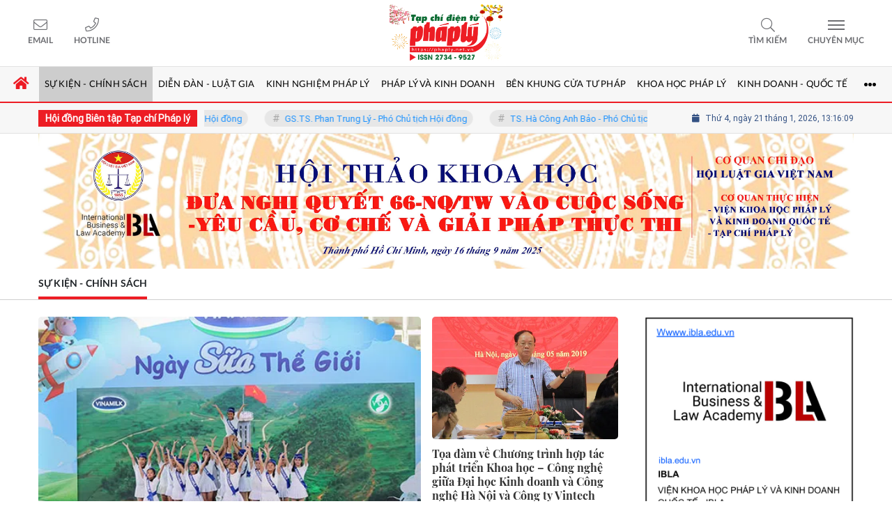

--- FILE ---
content_type: text/html; charset=UTF-8
request_url: https://phaply.net.vn/c/su-kien-chinh-sach?page=234
body_size: 21816
content:
<!DOCTYPE html>
<html lang="vi" xmlns="http://www.w3.org/1999/xhtml">
<head>
    <meta charset="utf-8"/>
    <meta http-equiv="X-UA-Compatible" content="IE=edge">
    <meta name="viewport" content="width=device-width, initial-scale=1.0, maximum-scale=5, user-scalable=1">
    <meta name="csrf-token" content="stjldiiYAWlhA0zN9M8AWCKGfQW0NAa2YaxvdzWG">
    <link rel="icon" type="image/png" href="/uploads/images/setting/huyhoang/2022/07/27/icon-2-1658937697.png?ver=1767241323">
    <title>Sự kiện - Chính sách | Tạp chí Pháp Lý</title>
<meta name="description" content="Tạp chí điện tử Pháp lý cập nhật tin tức trong ngày, tin mới nhất hôm nay, tin tức online, tin nóng, tin hot thời sự, pháp luật, video hình ảnh 24/7.">
<meta name="keywords" content="">
<meta name="robots" content="noindex, nofollow">
<meta property="fb:app_id" content="892085434568365">
<meta name="google-site-verification" content="d9kCdARw8qfeKKo10ezYJVu_L18EM3P14YZNFHJbm8w">
<meta name="revisit-after" content="1 days">
<meta name="MobileOptimized" content="device-width">
<meta name="HandheldFriendly" content="true">
<meta name="format-detection" content="telephone=no">
<link rel="canonical" href="https://phaply.net.vn/c/su-kien-chinh-sach"/>
<link rel="alternate" hreflang="vi-vn" href="https://phaply.net.vn/c/su-kien-chinh-sach"/>
<meta property="og:site_name" content="Tạp chí Pháp Lý" />
<meta property="og:type" content="website" />
<meta property="og:locale" content="vi_VN" />
<meta property="og:locale:alternate" content="vi_VN" />
<meta property="og:title" content="Sự kiện - Chính sách | Tạp chí Pháp Lý" />
<meta property="og:description" content="Tạp chí điện tử Pháp lý cập nhật tin tức trong ngày, tin mới nhất hôm nay, tin tức online, tin nóng, tin hot thời sự, pháp luật, video hình ảnh 24/7." />
<meta property="og:image" content="https://phaply.net.vn/uploads/images/setting/thanhthang02/2025/07/08/csmxh-1751960113.jpg" />
<meta property="og:image:height" content="630" />
<meta property="og:image:width" content="1200" />


<script type="application/ld+json">{"@context":"https:\/\/schema.org","@type":"WebPage","name":"Tạp chí Pháp Lý","description":"Tạp chí điện tử Pháp lý cập nhật tin tức trong ngày, tin mới nhất hôm nay, tin tức online, tin nóng, tin hot thời sự, pháp luật, video hình ảnh 24\/7.","url":"https:\/\/phaply.net.vn\/c\/su-kien-chinh-sach?page=234","image":"https:\/\/phaply.net.vn\/uploads\/images\/setting\/thanhthang02\/2025\/07\/08\/csmxh-1751960113.jpg"}</script><script type="application/ld+json">{"@context":"https:\/\/schema.org","@type":"Organization","name":"Tạp chí Pháp Lý","url":"https:\/\/phaply.net.vn","logo":"https:\/\/phaply.net.vn\/uploads\/images\/setting\/thanhthang02\/2026\/01\/01\/tap-chi-phap-ly-1767241236.png","email":"toasoan@phaply.vn"}</script>
            <link rel="alternate" type="application/rss+xml" href="https://phaply.net.vn/rss/su-kien-chinh-sach.rss" />
            <script type="application/ld+json">{"@context":"https://schema.org","@type":"BreadcrumbList","itemListElement":[{"@type":"ListItem","position":1,"name":"Sự kiện - Chính sách","item":"https://phaply.net.vn/c/su-kien-chinh-sach"}]}</script>
        
    <link rel="stylesheet" href="/themes/tinhte/public/css/app.css?v=1767241323" type="text/css" />
<noscript><link href="/themes/tinhte/public/css/app.css?v=1767241323" rel="stylesheet" type="text/css"></noscript>



        <style>
        :root {
            --site-content-width: 1140px;
            --color-primary: #ED1D24;
            --color-secondary: #ED1D24;
            --header-bg-color: ;
            --header-text-color: #6D6E72;
            --menu-bg-color: #fff;
            --menu-text-color: #000;
            --menu-text-hover-color: #fff;
            --menu-background-hover-color: #CDCDCD;
            --primary-font: Roboto-Regular, Arial, sans-serif;
            --heading-font: PlayfairDisplayBold, Arial, sans-serif;
            --post-title-font: PlayfairDisplayBold, Arial, sans-serif;
            --menu-font: Lato, Arial, sans-serif;
            --footer-bg-color: #fff;
            --footer-bg-secondary-color: #222;
            --footer-text-color: #000;
            --copyright-bg-color: #000;
            --copyright-text-color: #d1d1d1;
            --menu-height: 50px;
            --menu-font-size: 14px;
            --menu-text-transform: uppercase;
            --mega-menu-columns: 5;
            --logo-header-width: 250px;
            --logo-mobile-width: 95px;
            --body-font-size: 16px;
        }

        .count_cmt{
display:none !important;
}
table {
  margin: 1em 0;
}
table > caption + thead > tr:first-child > th,
table > colgroup + thead > tr:first-child > th,
table > thead:first-child > tr:first-child > th,
table > caption + thead > tr:first-child > td,
table > colgroup + thead > tr:first-child > td,
table > thead:first-child > tr:first-child > td {
  border-top: 1px solid #ddd;
}
th,
td {
  padding: 2px 5px;
  border: 1px solid #ddd;
}


@font-face {
  font-family: 'Roboto-Regular';
  src: url('/frontend/fonts/roboto_regular/roboto_regular.eot?#iefix') format('embedded-opentype'),  
  url('/frontend/fonts/roboto_regular/roboto_regular.woff2')  format('woff2'),
       url('/frontend/fonts/roboto_regular/roboto_regular.woff') format('woff'), 
       url('/frontend/fonts/roboto_regular/roboto_regular.ttf')  format('truetype'), 
       url('/frontend/fonts/roboto_regular/roboto_regular.svg#roboto_regular') format('svg');
  font-weight: normal;
  font-style: normal;
}

@font-face{
    font-family:'PlayfairDisplayBold';
    font-style:normal;
    font-weight:600;
    src:url("/frontend/fonts/PlayfairDisplayBold/PlayfairDisplayBold.ttf") format("truetype");
    
}
.category-popup {
    border-top:none !important;
}
.category-popup .category-menu>ul>li>a {
    color:#000000;
    font-weight: 500;
}
.category-popup .channels-menu a svg path {
    fill: #000000;
}
.horizontal-megamenu>.menu-item.is_home:hover >.menu-link{
    background:#ed1b24;
}


.title-box-category .parent-cate, .widget-title .main-title {
    text-transform: uppercase;
}
.secondary-vedet .content>.title>a ,.box-news-larger .content>.title>a, .featured-news .box-news>.content>.title>a, .box-cate-featured .item-news.full-thumb .title-news a, .section-magazine .album-list .article-item .album-title>p {
    font-family: "PlayfairDisplayBold", Arial;
}
.section-vedet .box-news-larger .description{
    font-size: 16px;
}
.box-cate-featured .item-news.full-thumb .title-news {
    font-size:18px;
}
.topbar-body .header-top-right .group-search{
margin-top:0;
}
.horizontal-megamenu>.menu-item>.menu-link, footer.footer-type-2 .menu_footer .menus>li>a {
     font-family: 'Roboto-Regular', Arial, Verdana, Helvetica, sans-serif;
     
}
.horizontal-megamenu>.menu-item>.menu-link .nav-link-text {
    font-weight:normal;
}
.box-category.style-7 .title-box-category .inner-title {
    padding-top: 0;
    color: #fff;
    font-size: 22px;
}
.topbar-body .header-top-right .search {
    width: 100%;
    float: left;
}

.box-navigation .title a, .box-navigation span{
font-size:18px;
}
.tin_mau_vang_box {
    background: #dfdfdf;
}

#tin_noi_bat_6 .box-news-larger .thumb-art {
    width: 100%;
}
#tin_noi_bat_6 .tnb_meta {
    width: 100%;
    position: absolute;
    bottom: 0;
    padding: 25px;
    padding-left: 20%;
    background-color: rgba(0, 0, 0, 0.5);
    transition: all .3s;
    color: #ffffff;
    z-index: 2;
}

.wrapper-topstory .box-news-larger {
    position: relative;
}

#header_3 .navbar-default a.link-home {
    background-image: url(/frontend/images/home.png?ver=3);
text-indent: -9999px;
background-position: -3px -3px;
}

.header-top-right .search button[type=submit]{
    background-color: #dd0026;
}

.style_img_left .content .title {

    display: inline-block;
}
.breadcrumbs a {
    text-transform: uppercase;
}
.box-cate-featured .item-news .description {

    display: block;

}
.item-news-common p.meta-news {
    margin: 5px 0;
}


.header-top-right .news_hot_item {
    background-color: #00a751;
}

.header-top-right .news-new-item {
    background-color: #ed1d24;
}


.article-detail .article-content img {
        margin: 0 auto;
}

.title_button a{
    width: 135px;
}


@media (max-width: 992px)
{
#header_3 .nav>li>a {
text-align: left;
    padding-left: 40px;
}
#header_3 .open_sub {

    left: 0;

}
}

@media (min-width:1400px){
    .header-logo {
        height:70px
    }
    .horizontal-megamenu > .menu-item > .menu-link .nav-link-text {
        font-size:14px
    }
}


.box-quote .image-wrapper{
    display:none
}
.box-quote .box-news:after {
    content:"\f10e";
    font-family:'FontAwesome';
    color:#c5c5c5;
    position: absolute;
    bottom: -15px;
    right: 0;
}
.box-quote .box-news
{    margin-bottom: 15px;
    padding-bottom: 10px;
    
}
.box-quote .box-news:before {
    content:"";
    width:90%;
    height:1px;
    background: #c5c5c5;
    display: block;
    position: absolute;
    bottom: -5px;
    left: 0;
    
}
#hashtag-trending .has-marquee {
    -webkit-animation: marquee 85s linear infinite;
    animation: marquee 85s linear infinite;
    will-change: transform;
}
@keyframes marquee {
    0% {
        transform: translate3d(0, 0, 0); 
    }
    to {
        transform: translate3d(-100%, 0, 0);
    }
}
.box-category.style-7 {
    background: var(--color-primary);
    padding: 0 15px;
    border-top: solid 8px #095e98;
    background: #0d202b;
    padding: 30px;
}
.header-type-1.bg-white .header-wrap-inner .header-bottom-row {
    border-bottom: 2px solid var(--color-primary);;
        border-top: 1px solid #e2e2e2;
    background: #f7f7f7;
}
.header-type-1.bg-white .header-wrap-inner .header-bottom-row .horizontal-megamenu>.menu-item:not(.is_home)>.menu-link .nav-link-text {
    color: #000;
    
}
.horizontal-megamenu>.menu-item.active>a {
    background: rgb(205 205 205);
}

.header-type-1.bg-white .box-with-icon .info-box-icon {
    color: #29487d;
}
.header-type-1.bg-white .header-wrap-inner .header-bottom-row .horizontal-megamenu>.menu-item.is_home >.menu-link .nav-link-text{
    color: #ed1b24;
}
.header-type-1.bg-white .header-wrap-inner .header-bottom-row .horizontal-megamenu>.menu-item.is_home:hover >.menu-link .nav-link-text{
    color: #fff;
}
.header-type-1.bg-white .icon_menu .style_icon, .header-type-1.bg-white .info-box-content>* {
    color: #29487d;
}
.header-type-1 .menu-item:hover>.menu-link {
    background:#d6d6d6;
}
.timestemp {
        color: #335183;
}
.header-type-1.bg-white .icon_menu .style_icon, .header-type-1.bg-white .icon_menu .style_icon:after, .header-type-1.bg-white .icon_menu .style_icon:before {
    background: #29487d;
}

.header-type-1.bg-white .header-wrap-inner .header-bottom-row .horizontal-megamenu>.menu-item>.menu-link:after {
    content: none;
}
.horizontal-megamenu>.menu-item>.menu-link .nav-link-text:after {
    content: none;
}
.horizontal-megamenu>.menu-item.active>.menu-link:after, .horizontal-megamenu>.menu-item:hover>.menu-link:after {
    width: 100%;
}
.horizontal-megamenu>.menu-item>.menu-link:after {
    content: "";
    position: absolute;
    bottom: 0;
    left: 0;
    width: 0;
    height: 3px;
    transition: width .4s cubic-bezier(.175,.885,.32,1.15);
    background-color: var(--color-primary);
}
.inner-section-media {
    background: #0d202b;
        overflow: hidden;
}
.section-multimedia.multimedia-4 .news-list-multimedia {
        padding-right: 15px;
    padding-left: 15px;
    padding-top: 15px;
}
.section-multimedia.multimedia-4 .box-news {
    margin-bottom: 0;
}

.widget-most-view .widget-title {
    display: flex;
    align-items: flex-end;
    border-bottom: solid 1px #ec2828;
}

.widget-most-view .widget-title h6:after {
    content:none;
}

.widget-most-view .widget-title h6 span:before {
    content: "";
    width: 2px;
    height: 2px;
    background: var(--color-primary);
    position: absolute;
    left: 0;
    bottom: 2px;
    width: 5px;
    height: 16px;
}
.widget-most-view .widget-title h6{
    color: #000;
    background-color: transparent;
    padding:0
}
.widget-most-view .widget-title h6 span {
    position:relative;
        padding-left: 15px;
}
.title-box-category.default, .widget-title.default{
        border-bottom: solid 1px #ec2828;
        height: 40px;
    display: flex;
    align-items: center;
}
.td-subcat-filter {
    position: relative;
    bottom: 0;
    right: 0;
    margin: auto 0;
    opacity: 1;
    z-index: 1;
    text-align: right;
    margin-left: auto;
}
.blogmultimediawidget .title-box-category.default{
    border-bottom: none;
    padding-bottom: 0;
}
.title-box-category.default .inner-title:before, .widget-title.default .inner-title:before {
    content: "";
    width: 2px;
    height: 2px;
    background: var(--color-primary);
    position: absolute;
    left: 0;
    bottom: 2px;
    width: 5px;
    height: 16px;
}
.title-box-category.default .inner-title,  .widget-title.default .inner-title{
    padding-left: 20px;
}
.multimedia-4 .title-box-category.default {
    margin-bottom: 0px;
}
/*.topbar_threadhot label {
        content: '';
    background: url(//static-znews.zadn.vn/images/stat.svg) no-repeat;
    background-size: contain;
    width: 24px;
    height: 24px;
        border-left: none;
}
.topbar_threadhot label i {
    display:none;
} */

.review-section .foru-containers {
        background-image: none;
    border-top: none;
}
.review-section .title-box-category.default {
    margin: 0;
}

.review-section {
    margin-top: 0;
    margin-bottom: 0;
}
.review-section .title-box-category.default .parent-cate, .review-section .widget-title.default .parent-cate {
    color: #000;
}
.review-section .main-content .threads .box-news .title a:hover {
    color:#ccc
}
.review-section .main-content {
    padding: 0 0px 12px;
    margin-top: 0;
}
.review-section .main-content .threads .box-news .title a {
    color: #000;
}
.review-section .main-content .threads::-webkit-scrollbar-thumb {
    border-radius: 10px;
    background-color: hsl(0deg 0% 80%);
}
.section-magazine {
    background: #095e98;
    background-image: linear-gradient(90deg,#044580,#005aab);
    padding: 30px 0;
}
.slick-carousel.carousel-nav-top .slick-next {
    right: 0;
    top: -38px;
}
.slick-carousel.carousel-nav-top .slick-prev {
    top: -38px;
    right: 40px;
    left: auto;
}
.image-wrapper>.image-small {
    padding-bottom: 66%;
}
.other-news .title a, .box-cate-featured-vertical.no-thumb .sub-news-cate .item a{
    font-weight:normal;
        font-size: 16px;
}
.inner-section-video .title-box-category .inner-title{
    color: #000;
}
.section-magazine .album-list .article-item .album-type {
        background: #044783;
}
.title-box-category.default .inner-title:before {
        background: #ec1d24;
}

.section-magazine .album-list .article-item:hover .album-title>p  {
    color: var(--color-secondary);
}
.section-magazine .album-list .article-item:hover .album-type-icon, .section-magazine .album-list .article-item .album-title:before {
    background: var(--color-secondary);
}
.video .box-cate-featured-vertical.no-thumb .sub-news-cate .item:before {
    content: "\f144";
    width: 0;
    height: 0;
    font-size: 18px;
    background-color: transparent;
    position: absolute;
    left: 0;
    top: 18px;
    font-family:"fontawesome";
        color: #383636;
}
.video .box-cate-featured-vertical.no-thumb .sub-news-cate .item {
    padding: 10px 0 10px 25px;
}
.video {
        background-color: #F7F7F7;
    padding: 15px;
}
.video .title a, .video .sub-news-cate .item a {
    color: #383636;
}
.section-bg-grey {
    background: #F7F7F7;
    padding: 15px;
}
.block-129 .title-box-category .parent-cate {
    background: #F7F7F7;
}
.tin_mega_store {
            background: #29487d;
    padding: 10px;
            border-top: none  !important;
}
.tin_mega_store .news-list a {
    color: #fff!important;
}
.tin_mega_store .number-top-view {
    background:none;
    color:#fff;
    font-size:60px;
    font-style: italic;
}
.tin_mega_store .content {
    position: relative;
    padding-left: 45px;
    
}
.tin_mega_store .title-box-category {
    text-align:center;
}
.tin_mega_store  .title-box-category .parent-cate {
    float:none;
        font-size: 20px;
}
.tin_mega_store .title-box-category .inner-title:before {
    content:none;
}
.tin_mega_store .title-box-category.style_6 .inner-title {
    background: #29487d;
        color: #fff;
}
.icon_menu .style_icon {
    background: #29487d;
}
.icon_menu .style_icon:after, .icon_menu .style_icon:before {
    position: absolute;
    display: block;
    left: 0;
    width: 100%;
    height: 2px;
    background: #29487d;
    content: "";
    transition-duration: .3s,.3s;
    transition-delay: .3s,0s;
}
.cat-in-thumb {
    display:none;
}
.meta-news .time-public {
    display:none;
}
.article-detail .article-content {
    font-size: 17px;
    
}
.category-popup .category-menu>ul {
        justify-content: center;
}

.bia-bao .widget-title.default {
    border-bottom: solid 3px #ec2828;
    
}
.bia-bao .slick-carousel .slick-dots {
    top: 0px;
    right: 0;
    left: auto;
    text-align: center;
    bottom: auto;
}
.bia-bao .image-wrapper {
    border-radius:5px
}
.td-subcat-filter {
    display:none;
}
.wnnote, blockquote {
        font-size: 13px;
    font-style: italic;
    border: 1px solid #eee;
    border-left-color: #f51227;
    margin-left: 0;
    padding: 20px;
    width: 100%;
    background: none;
        box-shadow: 0 4px 2px -2px #fbfbfb;
}
footer.footer-type-2 .footer_bottom a {
    font-size: 13px;
    font-family: "PlayfairDisplayBold", Arial;
    font-weight: bold;
    color: #ed1c24;
}
.box-news:hover .image img {
        transform: scale(1);
}
.box-news img {
    transition: none;
}
.vedet-mobile-type-1 .list-sub-feature .item-news{
        margin-bottom: 15px;
    border-bottom: 1px solid #e5e5e5;
}
.title a, h3.title {
    display:block !important;
}
.kind-icon {
    display:none;
}
.article-detail .article-content p {
    font-family: Arial,Helvetica,sans-serif;
}
.group-links-groups {
    height: 480px;
}
.home.is_mobile .section-content {
    margin-top: 15px;
}
@media screen and (max-width: 480px){
.article-detail .thread-info .share-button {
    background: none;
    width: auto;
    padding: 0;
}
}
@media (min-width: 1200px){
    .container, .container-lg, .container-md, .container-sm, .container-xl {
    max-width: 1200px;
    }
    .header-logo {
    height: 95px;
    max-height:95px;
    }
}
@media screen and (max-width: 991px){
    .moi_cap_nhat .style_img_left .content .description {
        display:none;
    }
    .box-with-icon .info-box-icon {
    color: #29487d;
    background: none;
}
.article-detail .box-article {
        flex: 0 0 100%;
    max-width: 100%;
}
}

@media screen and (min-width: 991px){
    .section-vedet .box-news-larger .content>.title>a {
        font-size:30px;
    }
    .section_container.blogcolumn11widget{
        border-bottom: 1px solid #e5e5e5;
    }
    .header-wrap-inner.sticky .header-top-row {
    display:none;
    }
   .header-type-2 .header-logo {
    max-height: none;
    max-width: 300px;
        width: 300px;
    height: auto;
  }
  .moi_cap_nhat .box-news>.content>.title>a, .moi_cap_nhat .item-news .content>.title>a {
      font-size:1.4em
  }
  .moi_cap_nhat .style_img_left .content .description {
          font-size: 16px;
  }
}
@media screen and (max-width: 480px) {
    .title-box-category.default {
       border-bottom: solid 2px #ec2828;
    }
}
.category-sub-cat {
    display:none !important;
}
.bottom-main .col-sidebar .box-category {
    display:none;
}
.the-article-header .header-overlay {
    display:none;
}
.the-article-header img {
    max-height: none;
}
.navbar .hamburger-icon {
    display:none;
}    </style>
    <script>
        var WN_Data = {
            app_url: "https://phaply.net.vn",
            prefix_url: "",
            full_url: "https://phaply.net.vn",
            locale: "vi",
            user_id: null,
            user: null,
            session_id: "7geWk9KFe3H8HeLXqHkSze65BvHLUEBpOTCal3o3"        };

    </script>
    
    
            <!-- Global site tag (gtag.js) - Google Analytics - old id : UA-156453856-1 -->
<script async src="https://www.googletagmanager.com/gtag/js?id=UA-68088348-24"></script>
<script>
  window.dataLayer = window.dataLayer || [];
  function gtag(){dataLayer.push(arguments);}
  gtag('js', new Date());

  gtag('config', 'UA-68088348-24');
</script>                </head>
<body
    class="category category-v4 category-1295  layout_wide">
<div id="app">
                
            <header class="header-wrap header-type-1  bg-white desktop-logo-center">
    <form id="logout-form" action="https://phaply.net.vn/logout" method="POST" style="display: none;">
        <input type="hidden" name="_token" value="stjldiiYAWlhA0zN9M8AWCKGfQW0NAa2YaxvdzWG">
    </form>
    <div class="header-wrap-inner">
                <div class="header-top-row" >
                        <div class="container-fluid">
                            <div class="flex-row flex-nowrap justify-content-between general-header-inner">
                    <div class="header-column-left whb-visible-lg">
                        <div class="info-box-wrapper site-header__tool">
                        
                            
                            
                            <div class="item cursor-pointer text-center">
                                <a href="#" data-toggle="dropdown" class="woodmart-info-box"
                                   data-display="static" aria-expanded="true">
                                    <div class="box-icon-wrapper  box-with-icon box-icon-simple">
                                        <div class="info-box-icon">
                                            <i class="fal fa-envelope"></i>
                                        </div>
                                    </div>
                                    <div class="info-box-content">
                                        <label>Email</label>
                                    </div>
                                </a>
                                <div class="dropdown-menu dropdown-fullwidth" aria-labelledby="dropdownMenuButton">
                                    <ul class="utilities">
                                        <li>
                                            <a href="mailto:toasoan@phaply.vn">
                                                <i class="fal fa-envelope"></i>
                                                <span>toasoan@phaply.vn</span>
                                            </a>
                                        </li>
                                    </ul>
                                </div>
                            </div>
                            <div class="item cursor-pointer text-center">
                                <a href="#" data-toggle="dropdown" class="woodmart-info-box"
                                   data-display="static">
                                    <div class="box-icon-wrapper  box-with-icon box-icon-simple">
                                        <div class="info-box-icon">
                                            <i class="fal fa-phone"></i>
                                        </div>
                                    </div>
                                    <div class="info-box-content">
                                        <label>Hotline</label>
                                    </div>
                                </a>
                                <div class="dropdown-menu dropdown-fullwidth" aria-labelledby="dropdownMenuButton">
                                    <ul class="utilities">
                                        <li>
                                            <a title="hotline" href="tel:0915.999.467">
                                                <i class="fal fa-phone"></i>
                                                <span style="font-size:16px">0915.999.467</span>
                                            </a>
                                        </li>
                                    </ul>
                                </div>
                            </div>
                        </div>
                    </div>

                    <div class="whb-column header-col-center whb-visible-lg">
                        <a title="Tạp chí Pháp Lý" href="/" class="header-logo" style="max-width: 250px">
        <img width="250" height="70" src="/uploads/images/setting/thanhthang02/2026/01/01/tap-chi-phap-ly-1767241236.png?ver=1767241323" alt="Tạp chí Pháp Lý">
</a>                    </div>

                    <div class="header-column-right whb-column whb-visible-lg">
                        <div class="info-box-wrapper site-header__tool">
                            <div class="woodmart-info-box cursor-pointer text-center show-search-form">
                                <div class="box-icon-wrapper  box-with-icon box-icon-simple">
                                    <div class="info-box-icon">
                                        <i class="fal fa-search"></i>
                                    </div>
                                </div>
                                <div class="info-box-content">
                                    <label>Tìm kiếm</label>
                                </div>

                                <div class="tdb-drop-down-search" aria-labelledby="td-header-search-button">
                                    <div class="tdb-drop-down-search-inner">
                                        <form method="get" class="tdb-search-form" action="https://phaply.net.vn/tim-kiem.html">
                                            <div class="tdb-search-form-inner">
                                                <input class="tdb-head-search-form-input" type="text" value=""
                                                       name="keyword" placeholder="Tìm kiếm..." autocomplete="off">
                                                <button class="wpb_button wpb_btn-inverse btn tdb-head-search-form-btn"
                                                        type="submit">
                                                    <span>Tìm kiếm</span>
                                                </button>
                                            </div>
                                        </form>
                                        <div class="tdb-aj-search"></div>
                                    </div>
                                </div>
                            </div>
                                                                                    <div class="item cursor-pointer text-center">
                                <a href="#" class="woodmart-info-box mobile-trigger">
                                    <div class="box-icon-wrapper  box-with-icon box-icon-simple">
                                        <div class="info-box-icon">
                                            <div class="mobile-nav-icon">
                                                <div class="icon_menu"><span class="style_icon"></span></div>
                                            </div>
                                        </div>
                                    </div>
                                    <div class="info-box-content">
                                        <label>Chuyên mục</label>
                                    </div>
                                </a>
                                                                    <div class="desktop-side-nav slide-from-left">
    <div class="close-mmenu">
        <div class="icon_menu">
            <span class="style_icon"></span>
        </div>
    </div>
    <div class="mobile-menu-tab mobile-pages-menu">
        <div class="menu-mobile-menu-container">
						<ul  class="site-mobile-menu">
        <li class="menu-item is_home hidden-xs">
        <a title="Trang chủ" href="https://phaply.net.vn" class="menu-link link-home" rel="noopener">
            <span class="nav-link-text"><i class="fa fa-home" aria-hidden="true"></i></span>
        </a>
    </li>
                <li class="menu-item menu-item-default   active">
            <a class="menu-link" href="https://phaply.net.vn/c/su-kien-chinh-sach"  title="Sự kiện - Chính sách" rel="noopener">
                                                    <span class="nav-link-text">Sự kiện - Chính sách</span>
                            </a>
                    </li>
            <li class="menu-item menu-item-default  ">
            <a class="menu-link" href="https://phaply.net.vn/c/dien-dan-luat-gia"  title="Diễn đàn - Luật gia" rel="noopener">
                                                    <span class="nav-link-text">Diễn đàn - Luật gia</span>
                            </a>
                    </li>
            <li class="menu-item menu-item-default  ">
            <a class="menu-link" href="https://phaply.net.vn/c/kinh-nghiem-phap-ly"  title="Kinh nghiệm pháp lý" rel="noopener">
                                                    <span class="nav-link-text">Kinh nghiệm pháp lý</span>
                            </a>
                    </li>
            <li class="menu-item menu-item-default  ">
            <a class="menu-link" href="https://phaply.net.vn/c/phap-ly-kinh-doanh"  title="Pháp lý và Kinh doanh" rel="noopener">
                                                    <span class="nav-link-text">Pháp lý và Kinh doanh</span>
                            </a>
                    </li>
            <li class="menu-item menu-item-default  ">
            <a class="menu-link" href="https://phaply.net.vn/c/ben-khung-cua-tu-phap"  title="Bên khung cửa tư pháp" rel="noopener">
                                                    <span class="nav-link-text">Bên khung cửa tư pháp</span>
                            </a>
                    </li>
            <li class="menu-item menu-item-default  ">
            <a class="menu-link" href="https://phaply.net.vn/c/khoa-hoc-phap-ly"  title="Khoa học Pháp Lý" rel="noopener">
                                                    <span class="nav-link-text">Khoa học Pháp Lý</span>
                            </a>
                    </li>
            <li class="menu-item menu-item-default  ">
            <a class="menu-link" href="https://phaply.net.vn/c/kinh-doanh-quoc-te"  title="Kinh doanh - Quốc tế" rel="noopener">
                                                    <span class="nav-link-text">Kinh doanh - Quốc tế</span>
                            </a>
                    </li>
            <li class="menu-item menu-item-default  ">
            <a class="menu-link" href="https://phaply.net.vn/c/thong-tin-kinh-doanh"  title="Thông tin kinh doanh" rel="noopener">
                                                    <span class="nav-link-text">Thông tin kinh doanh</span>
                            </a>
                    </li>
            <li class="menu-item menu-item-default  ">
            <a class="menu-link" href="https://phaply.net.vn/c/thong-tin-dau-tu"  title="Thông tin đầu tư" rel="noopener">
                                                    <span class="nav-link-text">Thông tin đầu tư</span>
                            </a>
                    </li>
            <li class="menu-item menu-item-default   last-item">
            <a class="menu-link" href="https://phaply.net.vn/c/thong-tin-can-biet"  title="Thông tin cần biết" rel="noopener">
                                                    <span class="nav-link-text">Thông tin cần biết</span>
                            </a>
                    </li>
    </ul>

            
												<div class="separator mb-20 d-block d-sm-none"></div>
				<ul class="channels-menu d-flex">
										<li>
						<a href="https://phaply.net.vn/video" title="Video" class="notranslate">
							<svg xmlns="http://www.w3.org/2000/svg" width="24" height="24" viewBox="0 0 24 24">
								<g id="Group_1919" data-name="Group_1919" transform="translate(-27 -602)">
									<rect id="Rectangle_1674" data-name="Rectangle_1674" width="24" height="24" transform="translate(27 602)" fill="#e8e8e8" opacity="0"></rect>
									<path id="play_1_" data-name="play_1_" d="M10.109,20.218A10.109,10.109,0,0,1,2.96,2.96a10.109,10.109,0,0,1,14.3,14.3,10.043,10.043,0,0,1-7.148,2.961Zm0-18.639a8.53,8.53,0,1,0,8.53,8.53A8.54,8.54,0,0,0,10.109,1.579ZM7.068,15.119V5.17l8.01,5Zm1.58-7.1v4.268l3.437-2.124Zm0,0" transform="translate(29 604.001)" fill="#008837"></path>
								</g>
							</svg>
							Video
						</a>
					</li>
															<li>
						<a href="https://phaply.net.vn/photo" title="Ảnh">
							<svg xmlns="http://www.w3.org/2000/svg" width="24" height="24" viewBox="0 0 24 24">
								<g id="Group_1920" data-name="Group_1920" transform="translate(-202 -602)">
									<rect id="Rectangle_1675" data-name="Rectangle_1675" width="24" height="24" transform="translate(202 602)" fill="#e8e8e8" opacity="0"></rect>
									<g id="picture" transform="translate(205.163 570.199)">
										<g id="Group_1562" data-name="Group_1562" transform="translate(0 35.801)">
											<g id="Group_1561" data-name="Group_1561" transform="translate(0 0)">
												<path id="Path_741" data-name="Path_741" d="M16.08,35.8H2.137A2.139,2.139,0,0,0,0,37.938v11.4a2.139,2.139,0,0,0,2.137,2.137H16.08a2.139,2.139,0,0,0,2.137-2.137v-11.4A2.139,2.139,0,0,0,16.08,35.8Zm.712,13.533a.713.713,0,0,1-.712.712H2.137a.713.713,0,0,1-.712-.712V45.85l3.036-4.437L5.886,43.2l-3.6,5.177,1.169.814,4.409-6.338,4.661,6.059h4.268Zm0-1.852H13.226l-5.42-7.046-1.071,1.54L4.371,39.021,1.425,43.328v-5.39a.713.713,0,0,1,.712-.712H16.08a.713.713,0,0,1,.712.712Z" transform="translate(0 -35.801)" fill="#008837"></path>
											</g>
										</g>
										<g id="Group_1564" data-name="Group_1564" transform="translate(11.308 38.365)">
											<g id="Group_1563" data-name="Group_1563" transform="translate(0 0)">
												<path id="Path_742" data-name="Path_742" d="M319.962,107.866A2.137,2.137,0,1,0,322.1,110,2.139,2.139,0,0,0,319.962,107.866Zm0,2.849a.712.712,0,1,1,.712-.712A.713.713,0,0,1,319.962,110.715Z" transform="translate(-317.825 -107.866)" fill="#008837"></path>
											</g>
										</g>
									</g>
								</g>
							</svg>
							Ảnh

						</a>
					</li>
																				<li>
						<a href="https://phaply.net.vn/infographic" title="Infographic" class="notranslate">
							<svg xmlns="http://www.w3.org/2000/svg" width="24" height="24" viewBox="0 0 24 24">
								<g id="Group_1921" data-name="Group_1921" transform="translate(-27 -655)">
									<rect id="Rectangle_1676" data-name="Rectangle_1676" width="24" height="24" transform="translate(27 655)" fill="#e8e8e8" opacity="0"></rect>
									<g id="pie-chart" transform="translate(29.429 658)">
										<g id="Group_1565" data-name="Group_1565">
											<path id="Path_743" data-name="Path_743" d="M15.939,2.735a9.337,9.337,0,0,0-13.2,13.2,9.337,9.337,0,0,0,13.2-13.2ZM17.192,8.73l-3.715,3.715-1.033-1.033L16.86,7A7.825,7.825,0,0,1,17.192,8.73Zm-.949-3.18L11.412,10.38,10.354,9.323l5.029-5.029A7.91,7.91,0,0,1,16.243,5.549ZM10.066,1.493a7.826,7.826,0,0,1,1.6.316L10.066,3.4Zm0,3.974L13.11,2.423a7.909,7.909,0,0,1,1.239.841L10.066,7.547ZM9.337,17.215A7.878,7.878,0,0,1,8.607,1.493V9.639L14.365,15.4A7.842,7.842,0,0,1,9.337,17.215Zm6.06-2.85-.889-.889,2.544-2.544A7.855,7.855,0,0,1,15.4,14.365Z" fill="#008837"></path>
										</g>
									</g>
								</g>
							</svg>
									Infographic
						</a>
					</li>
															<li>
						<a href="https://phaply.net.vn/emagazine" title="Emagazine">
							<svg xmlns="http://www.w3.org/2000/svg" width="24" height="24" viewBox="0 0 24 24">
								<g id="Group_1922" data-name="Group_1922" transform="translate(-202 -655)">
									<rect id="Rectangle_1677" data-name="Rectangle_1677" width="24" height="24" transform="translate(202 655)" fill="#e8e8e8" opacity="0"></rect>
									<path id="magazine" d="M12.951,2.969V2.6a2.6,2.6,0,0,0-2.6-2.6H8.5V1.484H2.227A2.229,2.229,0,0,0,0,3.711V16.773A2.229,2.229,0,0,0,2.227,19H15.92V2.969Zm1.484,1.484V14.547H12.7a2.577,2.577,0,0,0,.247-.965h0V4.453ZM9.982,1.484h.371A1.114,1.114,0,0,1,11.467,2.6v8.489a2.581,2.581,0,0,0-1.113-.251H9.982ZM2.227,2.969H8.5V12.32h1.855a1.113,1.113,0,0,1,0,2.227H2.227a2.214,2.214,0,0,0-.742.128V3.711a.743.743,0,0,1,.742-.742Zm0,14.547a.742.742,0,0,1,0-1.484H14.436v1.484Zm0,0" transform="translate(206 658)" fill="#008837"></path>
								</g>
							</svg>
							Emagazine
						</a>
					</li>
									</ul>
								        </div>
    </div>
</div>

                                                            </div>
                                                                                    

                        </div>
                    </div>
                                        <div class="whb-column mobile-left whb-hidden-lg">
                        <div class="mobile-logo">
                            <a title="Tạp chí Pháp Lý" href="/" class="header-logo" style="width: 95px;">
                <img src="/uploads/images/setting/thanhthang02/2026/01/01/tap-chi-phap-ly-1767241243.png?ver=1767241323" alt="Tạp chí Pháp Lý" width="95" height="50">
    </a>                        </div>
                    </div>
                    
                    <div class="whb-column mobile-right whb-hidden-lg">
                        <div class="woodmart-info-box cursor-pointer text-center">
                            <div class="box-icon-wrapper  box-with-icon box-icon-simple">
                                <a title="hotline" href="tel:0915.999.467" class="info-box-icon">
                                    <i class="fal fa-phone"></i>
                                </a>
                            </div>

                        </div>
                        <div class="woodmart-info-box cursor-pointer text-center show-search-form">
                            <div class="box-icon-wrapper  box-with-icon box-icon-simple">
                                <div class="info-box-icon">
                                    <i class="fal fa-search"></i>
                                </div>
                            </div>
                            <div class="tdb-drop-down-search" aria-labelledby="td-header-search-button">
                                <div class="tdb-drop-down-search-inner">
                                    <form method="get" class="tdb-search-form" action="https://phaply.net.vn/tim-kiem.html">
                                        <div class="tdb-search-form-inner">
                                            <input class="tdb-head-search-form-input" type="text" value=""
                                                   name="keyword" placeholder="Tìm kiếm..." autocomplete="off">
                                            <button class="wpb_button wpb_btn-inverse btn tdb-head-search-form-btn"
                                                    type="submit">
                                                <span>Tìm kiếm</span>
                                            </button>
                                        </div>
                                    </form>
                                    <div class="tdb-aj-search"></div>
                                </div>
                            </div>
                        </div>
                                                <div class="mobile-nav-icon mobile-trigger">
                            <div class="icon_menu"><span class="style_icon"></span></div>
                        </div>
                    </div>
                                    </div>
            </div>
        </div>
        <div class="header-bottom-row whb-visible-lg">
        <div class="container">
        <div class="row">
     
            <nav class="navbar navbar-expand-sm navbar-expand-full ">
                                <div class="menu-item hamburger-icon">
                    <div class="menu-link woodmart-info-box mobile-trigger">
                        <div class="box-icon-wrapper  box-with-icon box-icon-simple">
                            <div class="info-box-icon">
                                <div class="mobile-nav-icon">
                                    <div class="icon_menu"><span class="style_icon"></span></div>
                                </div>
                            </div>
                        </div>
                    </div>
                </div>
                                <ul  class="navbar-nav menu-container horizontal-megamenu main-menu hover_background">
        <li class="menu-item is_home hidden-xs">
        <a title="Trang chủ" href="https://phaply.net.vn" class="menu-link link-home" rel="noopener">
            <span class="nav-link-text"><i class="fa fa-home" aria-hidden="true"></i></span>
        </a>
    </li>
                <li class="menu-item menu-item-default   active">
            <a class="menu-link" href="https://phaply.net.vn/c/su-kien-chinh-sach"  title="Sự kiện - Chính sách" rel="noopener">
                                                    <span class="nav-link-text">Sự kiện - Chính sách</span>
                            </a>
                    </li>
            <li class="menu-item menu-item-default  ">
            <a class="menu-link" href="https://phaply.net.vn/c/dien-dan-luat-gia"  title="Diễn đàn - Luật gia" rel="noopener">
                                                    <span class="nav-link-text">Diễn đàn - Luật gia</span>
                            </a>
                    </li>
            <li class="menu-item menu-item-default  ">
            <a class="menu-link" href="https://phaply.net.vn/c/kinh-nghiem-phap-ly"  title="Kinh nghiệm pháp lý" rel="noopener">
                                                    <span class="nav-link-text">Kinh nghiệm pháp lý</span>
                            </a>
                    </li>
            <li class="menu-item menu-item-default  ">
            <a class="menu-link" href="https://phaply.net.vn/c/phap-ly-kinh-doanh"  title="Pháp lý và Kinh doanh" rel="noopener">
                                                    <span class="nav-link-text">Pháp lý và Kinh doanh</span>
                            </a>
                    </li>
            <li class="menu-item menu-item-default  ">
            <a class="menu-link" href="https://phaply.net.vn/c/ben-khung-cua-tu-phap"  title="Bên khung cửa tư pháp" rel="noopener">
                                                    <span class="nav-link-text">Bên khung cửa tư pháp</span>
                            </a>
                    </li>
            <li class="menu-item menu-item-default  ">
            <a class="menu-link" href="https://phaply.net.vn/c/khoa-hoc-phap-ly"  title="Khoa học Pháp Lý" rel="noopener">
                                                    <span class="nav-link-text">Khoa học Pháp Lý</span>
                            </a>
                    </li>
            <li class="menu-item menu-item-default   last-item">
            <a class="menu-link" href="https://phaply.net.vn/c/kinh-doanh-quoc-te"  title="Kinh doanh - Quốc tế" rel="noopener">
                                                    <span class="nav-link-text">Kinh doanh - Quốc tế</span>
                            </a>
                    </li>
            <li class="menu-item menu-more">
        <div data-toggle="dropdown" class="menu-link woodmart-info-box">
            <div class="box-icon-wrapper  box-with-icon box-icon-simple">
                <span class="info-box-icon">
                    <i class="fas fa-ellipsis-h"></i>
                </span>
            </div>
        </div>

        <div class="dropdown-menu dropdown-fullwidth category-popup"
            aria-labelledby="dropdownMenuButton">
                        <nav class="category-menu">
                <ul>
                                        <li
                        class="menu-item ">
                        <a class="menu-link" href="https://phaply.net.vn/c/thong-tin-kinh-doanh" title="Thông tin kinh doanh"
                                data-link="https://phaply.net.vn/c/thong-tin-kinh-doanh" >
                            <span class="nav-link-text">Thông tin kinh doanh</span>
                        </a>
                        
                    </li>
                                        <li
                        class="menu-item ">
                        <a class="menu-link" href="https://phaply.net.vn/c/thong-tin-dau-tu" title="Thông tin đầu tư"
                                data-link="https://phaply.net.vn/c/thong-tin-dau-tu" >
                            <span class="nav-link-text">Thông tin đầu tư</span>
                        </a>
                        
                    </li>
                                        <li
                        class="menu-item ">
                        <a class="menu-link" href="https://phaply.net.vn/c/thong-tin-can-biet" title="Thông tin cần biết"
                                data-link="https://phaply.net.vn/c/thong-tin-can-biet" >
                            <span class="nav-link-text">Thông tin cần biết</span>
                        </a>
                        
                    </li>
                                    </ul>
            </nav>
                                    <ul class="channels-menu">
                                <li>
                    <a href="https://phaply.net.vn/video" title="Video" class="notranslate">
                        <span class="icon mr-3 d-flex">
                            <svg xmlns="http://www.w3.org/2000/svg" width="24" height="24"
                                viewBox="0 0 24 24">
                                <g id="Group_1919" data-name="Group 1919" transform="translate(-27 -602)">
                                    <rect id="Rectangle_1674" data-name="Rectangle 1674" width="24"
                                        height="24" transform="translate(27 602)" fill="#e8e8e8"
                                        opacity="0"></rect>
                                    <path id="play_1_" data-name="play (1)"
                                        d="M10.109,20.218A10.109,10.109,0,0,1,2.96,2.96a10.109,10.109,0,0,1,14.3,14.3,10.043,10.043,0,0,1-7.148,2.961Zm0-18.639a8.53,8.53,0,1,0,8.53,8.53A8.54,8.54,0,0,0,10.109,1.579ZM7.068,15.119V5.17l8.01,5Zm1.58-7.1v4.268l3.437-2.124Zm0,0"
                                        transform="translate(29 604.001)" fill="#008837"></path>
                                </g>
                            </svg>
                        </span>
                        <span>Video</span>
                    </a>
                </li>
                                                <li>
                    <a href="https://phaply.net.vn/photo" title="Ảnh">
                        <span class="icon mr-3 d-flex">
                            <svg xmlns="http://www.w3.org/2000/svg" width="24" height="24"
                                viewBox="0 0 24 24">
                                <g id="Group_1920" data-name="Group 1920" transform="translate(-202 -602)">
                                    <rect id="Rectangle_1675" data-name="Rectangle 1675" width="24"
                                        height="24" transform="translate(202 602)" fill="#e8e8e8"
                                        opacity="0"></rect>
                                    <g id="picture" transform="translate(205.163 570.199)">
                                        <g id="Group_1562" data-name="Group 1562"
                                            transform="translate(0 35.801)">
                                            <g id="Group_1561" data-name="Group 1561"
                                                transform="translate(0 0)">
                                                <path id="Path_741" data-name="Path 741"
                                                    d="M16.08,35.8H2.137A2.139,2.139,0,0,0,0,37.938v11.4a2.139,2.139,0,0,0,2.137,2.137H16.08a2.139,2.139,0,0,0,2.137-2.137v-11.4A2.139,2.139,0,0,0,16.08,35.8Zm.712,13.533a.713.713,0,0,1-.712.712H2.137a.713.713,0,0,1-.712-.712V45.85l3.036-4.437L5.886,43.2l-3.6,5.177,1.169.814,4.409-6.338,4.661,6.059h4.268Zm0-1.852H13.226l-5.42-7.046-1.071,1.54L4.371,39.021,1.425,43.328v-5.39a.713.713,0,0,1,.712-.712H16.08a.713.713,0,0,1,.712.712Z"
                                                    transform="translate(0 -35.801)" fill="#008837"></path>
                                            </g>
                                        </g>
                                        <g id="Group_1564" data-name="Group 1564"
                                            transform="translate(11.308 38.365)">
                                            <g id="Group_1563" data-name="Group 1563"
                                                transform="translate(0 0)">
                                                <path id="Path_742" data-name="Path 742"
                                                    d="M319.962,107.866A2.137,2.137,0,1,0,322.1,110,2.139,2.139,0,0,0,319.962,107.866Zm0,2.849a.712.712,0,1,1,.712-.712A.713.713,0,0,1,319.962,110.715Z"
                                                    transform="translate(-317.825 -107.866)" fill="#008837">
                                                </path>
                                            </g>
                                        </g>
                                    </g>
                                </g>
                            </svg>
                        </span>
                        <span>Ảnh</span>
                    </a>
                </li>
                                                                <li>
                    <a href="https://phaply.net.vn/infographic" title="Infographic" class="notranslate">
                        <span class="icon mr-3 d-flex">
                            <svg xmlns="http://www.w3.org/2000/svg" width="24" height="24"
                                viewBox="0 0 24 24">
                                <g id="Group_1921" data-name="Group 1921" transform="translate(-27 -655)">
                                    <rect id="Rectangle_1676" data-name="Rectangle 1676" width="24"
                                        height="24" transform="translate(27 655)" fill="#e8e8e8"
                                        opacity="0"></rect>
                                    <g id="pie-chart" transform="translate(29.429 658)">
                                        <g id="Group_1565" data-name="Group 1565">
                                            <path id="Path_743" data-name="Path 743"
                                                d="M15.939,2.735a9.337,9.337,0,0,0-13.2,13.2,9.337,9.337,0,0,0,13.2-13.2ZM17.192,8.73l-3.715,3.715-1.033-1.033L16.86,7A7.825,7.825,0,0,1,17.192,8.73Zm-.949-3.18L11.412,10.38,10.354,9.323l5.029-5.029A7.91,7.91,0,0,1,16.243,5.549ZM10.066,1.493a7.826,7.826,0,0,1,1.6.316L10.066,3.4Zm0,3.974L13.11,2.423a7.909,7.909,0,0,1,1.239.841L10.066,7.547ZM9.337,17.215A7.878,7.878,0,0,1,8.607,1.493V9.639L14.365,15.4A7.842,7.842,0,0,1,9.337,17.215Zm6.06-2.85-.889-.889,2.544-2.544A7.855,7.855,0,0,1,15.4,14.365Z"
                                                fill="#008837"></path>
                                        </g>
                                    </g>
                                </g>
                            </svg>
                        </span>
                        <span>Infographic</span>
                    </a>
                </li>
                                                <li>
                    <a href="https://phaply.net.vn/emagazine" title="eMagazine">
                        <span class="icon mr-3 d-flex">
                            <svg xmlns="http://www.w3.org/2000/svg" width="24" height="24"
                                viewBox="0 0 24 24">
                                <g id="Group_1922" data-name="Group 1922" transform="translate(-202 -655)">
                                    <rect id="Rectangle_1677" data-name="Rectangle 1677" width="24"
                                        height="24" transform="translate(202 655)" fill="#e8e8e8"
                                        opacity="0"></rect>
                                    <path id="magazine"
                                        d="M12.951,2.969V2.6a2.6,2.6,0,0,0-2.6-2.6H8.5V1.484H2.227A2.229,2.229,0,0,0,0,3.711V16.773A2.229,2.229,0,0,0,2.227,19H15.92V2.969Zm1.484,1.484V14.547H12.7a2.577,2.577,0,0,0,.247-.965h0V4.453ZM9.982,1.484h.371A1.114,1.114,0,0,1,11.467,2.6v8.489a2.581,2.581,0,0,0-1.113-.251H9.982ZM2.227,2.969H8.5V12.32h1.855a1.113,1.113,0,0,1,0,2.227H2.227a2.214,2.214,0,0,0-.742.128V3.711a.743.743,0,0,1,.742-.742Zm0,14.547a.742.742,0,0,1,0-1.484H14.436v1.484Zm0,0"
                                        transform="translate(206 658)" fill="#008837"></path>
                                </g>
                            </svg>
                        </span>
                        <span>eMagazine</span>
                    </a>
                </li>
                            </ul>
                    </div>
    </li>
    </ul>

                            </nav>
            </div>
    </div>
    </div>
    </div>

</header>
<div class="home_topbar">
    <div class="container">

        <div class="topbar-body">
            <div class="row">
                <div class="topbar_threadhot col-lg-9 col-12">
                    <div id="widget-ticker">
                                                    <label class="f-rbs">Hội đồng Biên tập Tạp chí Pháp lý</label>
                            <div id="hashtag-trending" class="timeline">
                                                                <ul class="has-marquee">
                                                                                                    <li class="hash-tag-item">
                                                                                    <a href="https://phaply.net.vn/ban-lanh-dao/tran-cong-phan.html" 
                                               title="TS. Trần Công Phàn - Chủ tịch Hội đồng"
                                                style="color: #1890ff !important;" >
                                                TS. Trần Công Phàn - Chủ tịch Hội đồng
                                            </a>
                                                                            </li>
                                                                    <li class="hash-tag-item">
                                                                                    <a href="https://phaply.net.vn/ban-lanh-dao/phan-trung-ly.html" 
                                               title="GS.TS. Phan Trung Lý - Phó Chủ tịch Hội đồng"
                                                style="color: #1890ff !important;" >
                                                GS.TS. Phan Trung Lý - Phó Chủ tịch Hội đồng
                                            </a>
                                                                            </li>
                                                                    <li class="hash-tag-item">
                                                                                    <a href="https://phaply.net.vn/ban-lanh-dao/ha-cong-anh-bao.html" 
                                               title="TS. Hà Công Anh Bảo - Phó Chủ tịch thường trực Hội đồng"
                                                style="color: #1890ff !important;" >
                                                TS. Hà Công Anh Bảo - Phó Chủ tịch thường trực Hội đồng
                                            </a>
                                                                            </li>
                                                                    <li class="hash-tag-item">
                                                                                    <a href="https://phaply.net.vn/ban-lanh-dao/vo-khanh-vinh.html" 
                                               title="GS.TS Võ Khánh Vinh - Ủy viên Hội đồng"
                                                style="color: #1890ff !important;" >
                                                GS.TS Võ Khánh Vinh - Ủy viên Hội đồng
                                            </a>
                                                                            </li>
                                                                    <li class="hash-tag-item">
                                                                                    <a href="https://phaply.net.vn/ban-lanh-dao/le-thi-mai-phuong.html" 
                                               title="Nhà báo Lê Thị Mai Phương - Ủy viên thường trực Hội đồng"
                                                style="color: #1890ff !important;" >
                                                Nhà báo Lê Thị Mai Phương - Ủy viên thường trực Hội đồng
                                            </a>
                                                                            </li>
                                                                    <li class="hash-tag-item">
                                                                                    <a href="https://phaply.net.vn/ban-lanh-dao/do-canh-thin.html" 
                                               title="PGS.TS Đỗ Cảnh Thìn - Ủy viên Hội đồng"
                                                style="color: #000000 !important;" >
                                                PGS.TS Đỗ Cảnh Thìn - Ủy viên Hội đồng
                                            </a>
                                                                            </li>
                                                                    <li class="hash-tag-item">
                                                                                    <a href="https://phaply.net.vn/ban-lanh-dao/nguyen-ngoc-ha.html" 
                                               title="PGS.TS Nguyễn Ngọc Hà - Ủy viên Hội đồng"
                                                style="color: #000000 !important;" >
                                                PGS.TS Nguyễn Ngọc Hà - Ủy viên Hội đồng
                                            </a>
                                                                            </li>
                                                                    <li class="hash-tag-item">
                                                                                    <a href="https://phaply.net.vn/ban-lanh-dao/vien-the-giang.html" 
                                               title="PGS.TS Viên Thế Giang - Ủy viên Hội đồng"
                                                style="color: #000000 !important;" >
                                                PGS.TS Viên Thế Giang - Ủy viên Hội đồng
                                            </a>
                                                                            </li>
                                                                    <li class="hash-tag-item">
                                                                                    <a href="https://phaply.net.vn/ban-lanh-dao/tran-minh-ngoc.html" 
                                               title="TS. Trần Minh Ngọc - Ủy viên Hội đồng"
                                                style="color: #000000 !important;" >
                                                TS. Trần Minh Ngọc - Ủy viên Hội đồng
                                            </a>
                                                                            </li>
                                                                    <li class="hash-tag-item">
                                                                                    <a href="https://phaply.net.vn/ban-lanh-dao/hoang-xuan-truong.html" 
                                               title="TS. Hoàng Xuân Trường - Ủy viên Hội đồng"
                                                style="color: #000000 !important;" >
                                                TS. Hoàng Xuân Trường - Ủy viên Hội đồng
                                            </a>
                                                                            </li>
                                                                    <li class="hash-tag-item">
                                                                                    <a href="https://phaply.net.vn/ban-lanh-dao/duong-kim-the-nguyen.html" 
                                               title="TS. Dương Kim Thế Nguyên - Ủy viên Hội đồng"
                                                style="color: #000000 !important;" >
                                                TS. Dương Kim Thế Nguyên - Ủy viên Hội đồng
                                            </a>
                                                                            </li>
                                                                    <li class="hash-tag-item">
                                                                                    <a href="https://phaply.net.vn/ban-lanh-dao/nguyen-thai-ha.html" 
                                               title="TS. Nguyễn Thái Hà - Ủy viên Hội đồng"
                                                style="color: #000000 !important;" >
                                                TS. Nguyễn Thái Hà - Ủy viên Hội đồng
                                            </a>
                                                                            </li>
                                                                    <li class="hash-tag-item">
                                                                                    <a href="https://phaply.net.vn/ban-lanh-dao/nguyen-thi-tinh.html" 
                                               title="TS. Nguyễn Thị Tình - Ủy viên Hội đồng"
                                                style="color: #000000 !important;" >
                                                TS. Nguyễn Thị Tình - Ủy viên Hội đồng
                                            </a>
                                                                            </li>
                                                                    <li class="hash-tag-item">
                                                                                    <a href="https://phaply.net.vn/ban-lanh-dao/nguyen-giang-nam.html" 
                                               title="TS. Nguyễn Giang Nam - Ủy viên Hội đồng"
                                                style="color: #000000 !important;" >
                                                TS. Nguyễn Giang Nam - Ủy viên Hội đồng
                                            </a>
                                                                            </li>
                                                                    <li class="hash-tag-item">
                                                                                    <a href="https://phaply.net.vn/ban-lanh-dao/nguyen-hoang-khanh-linh.html" 
                                               title="Thạc sĩ Nguyễn Hoàng Khánh Linh - Ủy viên Hội đồng"
                                                style="color: #000000 !important;" >
                                                Thạc sĩ Nguyễn Hoàng Khánh Linh - Ủy viên Hội đồng
                                            </a>
                                                                            </li>
                                                                                                </ul>
                                                            </div>
                                            </div>
                </div>
                <div class="col-lg-3 col-12 d-flex align-items-center">
                                        <div class="timestemp">
                        <i class="fa fa-calendar" aria-hidden="true"></i>  <div id="clock" class="smallfont" style="margin-left:5px;">Thứ 6, ngày 16 tháng 8, 2019, 8:36:21 Chiều</div>
                    </div>
                                    </div>
            </div>
        </div>
    </div>
</div>
<div class="clearfix"></div>
<div class="container">
    <div class="no-margin-ads">
        <div data-position="bottom_menu.dong_su_kien" class="qc_container qc_rotation"><a href="https://phaply.net.vn/dong-su-kien/dua-nghi-quyet-66-nqtw-vao-cuoc-song-yeu-cau-co-che-va-giai-phap-thuc-thi-19.html"  target="_blank"  rel="nofollow" title="Quảng cáo #101" class="promotions">
                        <img src="/uploads/images/qc/thanhthang02/2025/08/13/z6903264876388-d27ea2106b528b1a609b8e9b038bd5a2-1755079361.jpg" alt="Quảng cáo #101">
                    </a>
            <a href="#"  target="_blank"  rel="nofollow" title="Quảng cáo #109" class="promotions">
                        <img src="/uploads/images/qc/thanhthang02/2026/01/01/banner-dai-bieu-1767241448.jpg" alt="Quảng cáo #109">
                    </a>
            </div>
    </div>
</div>
            <div class="section-content">
                <div class="promotion-sticky pc-sticky-left">
                    
                </div>
                <div class="category-bar-wrapper category-title text-center">
    <div class="container">
        <div class="row">
            <div class="col-md-12 mx-auto">
                <div class="category-bar">
                <h1 class="page-title-text"><span class="font-weight-bold">Sự kiện - Chính sách</h1>
                                    <ul class="category-sub-cat">
                                                    <li><a title="Chính sách mới" href="https://phaply.net.vn/c/chinh-sach-moi"
                                   class="">
                                    Chính sách mới
                                </a>
                            </li>
                                            </ul>
                                </div>
            </div>
        </div>
    </div>
</div>
<div class="py-4 section-content">
    <div class="container">
        <div class="row">
            <div class="col col-main col-xl-9 order-xl-1 col-lg-9 order-lg-1 col-md-12 col-sm-12 col-12 w7">
                                    <div class="box-featured-article row">
                    <div class="tieudiem main col-md-8">
                <div class="box-news box-news-larger kind-normal">
                    <div  class="image image-wrapper">
                        <a href="https://phaply.net.vn/vinamilk-huong-ung-thong-diep-niem-vui-uong-sua-tai-truong-cua-ngay-sua-the-gioi-2019-a208882.html" class="image image-medium" title="Vinamilk hưởng ứng thông điệp niềm vui uống sữa tại trường của ngày sữa thế giới 2019">
                            <img src="https://phaply.net.vn/zoom/480x360/uploads/wp-content/uploads/2019/06/2.2.jpg" alt="Vinamilk hưởng ứng thông điệp niềm vui uống sữa tại trường của ngày sữa thế giới 2019">
                                                    </a>
                        
                                            </div>
                    <div class="content">
                        <h2 class="title f-rsb fs6">
                            <a href="https://phaply.net.vn/vinamilk-huong-ung-thong-diep-niem-vui-uong-sua-tai-truong-cua-ngay-sua-the-gioi-2019-a208882.html" title="Vinamilk hưởng ứng thông điệp niềm vui uống sữa tại trường của ngày sữa thế giới 2019">Vinamilk hưởng ứng thông điệp niềm vui uống sữa tại trường của ngày sữa thế giới 2019</a>
                        </h2>
                        <p class="meta-news">
                <span class="time-public">11:44 02/06/2019</span>
                </p>
                        <p class="description">
                            Ngày 01/6/2019, Vinamilk đồng hành với Hiệp hội sữa Việt Nam chào mừng Ngày Quốc tế Thiếu nhi và hưởng ứng Ngày Sữa Thế Giới năm 2019 với chủ đề “Niềm vui uống sữa ở trường” - #EnjoyDairy #AtSchool với...
                            <a href="https://phaply.net.vn/vinamilk-huong-ung-thong-diep-niem-vui-uong-sua-tai-truong-cua-ngay-sua-the-gioi-2019-a208882.html" title="Vinamilk hưởng ứng thông điệp niềm vui uống sữa tại trường của ngày sữa thế giới 2019"></a>
                        </p>
                    </div>
                </div>
            </div>
        

        <div class="box-related side col-md-4">
                            <div class="box-news full-width">
                    <div  class="image image-wrapper">
                        <a href="https://phaply.net.vn/toa-dam-ve-chuong-trinh-hop-tac-phat-trien-khoa-hoc-cong-nghe-giua-dai-hoc-kinh-doanh-va-cong-nghe-ha-noi-va-cong-ty-vintech-city-a208876.html" class="image image-small" title="Tọa đàm về Chương trình hợp tác phát triển Khoa học – Công nghệ giữa Đại học Kinh doanh và Công nghệ Hà Nội và Công ty Vintech City">
                            <img src="https://phaply.net.vn/zoom/480x360/uploads/wp-content/uploads/2019/06/image004.jpg" alt="Tọa đàm về Chương trình hợp tác phát triển Khoa học – Công nghệ giữa Đại học Kinh doanh và Công nghệ Hà Nội và Công ty Vintech City">
                                                    </a>
                        
                                            </div>
                    <div class="content">
                        <h2 class="title f-rsb fs4">
                            <a href="https://phaply.net.vn/toa-dam-ve-chuong-trinh-hop-tac-phat-trien-khoa-hoc-cong-nghe-giua-dai-hoc-kinh-doanh-va-cong-nghe-ha-noi-va-cong-ty-vintech-city-a208876.html" title="Tọa đàm về Chương trình hợp tác phát triển Khoa học – Công nghệ giữa Đại học Kinh doanh và Công nghệ Hà Nội và Công ty Vintech City">
                                Tọa đàm về Chương trình hợp tác phát triển Khoa học – Công nghệ giữa Đại học Kinh doanh và Công nghệ Hà Nội và Công ty Vintech City
                            </a>
                        </h2>
                        <p class="meta-news">
                <span class="time-public">06:29 02/06/2019</span>
                </p>
                    </div>
                </div>
                            <div class="box-news full-width">
                    <div  class="image image-wrapper">
                        <a href="https://phaply.net.vn/hoi-thao-ve-bao-cao-danh-gia-chinh-sach-phap-luat-va-mo-hinh-tro-giup-phap-ly-cho-tre-em-a208841.html" class="image image-small" title="Hội thảo về Báo cáo đánh giá chính sách, pháp luật và mô hình trợ giúp pháp lý cho trẻ em">
                            <img src="https://phaply.net.vn/zoom/480x360/uploads/wp-content/uploads/2019/06/1.1.jpg" alt="Hội thảo về Báo cáo đánh giá chính sách, pháp luật và mô hình trợ giúp pháp lý cho trẻ em">
                                                    </a>
                        
                                            </div>
                    <div class="content">
                        <h2 class="title f-rsb fs4">
                            <a href="https://phaply.net.vn/hoi-thao-ve-bao-cao-danh-gia-chinh-sach-phap-luat-va-mo-hinh-tro-giup-phap-ly-cho-tre-em-a208841.html" title="Hội thảo về Báo cáo đánh giá chính sách, pháp luật và mô hình trợ giúp pháp lý cho trẻ em">
                                Hội thảo về Báo cáo đánh giá chính sách, pháp luật và mô hình trợ giúp pháp lý cho trẻ em
                            </a>
                        </h2>
                        <p class="meta-news">
                <span class="time-public">09:34 01/06/2019</span>
                </p>
                    </div>
                </div>
                    </div>
        <div class="clearfix"></div>
    </div>

                                    
                        <div class="w-separator"></div>
            <div class="box-other-articles full-width">
                        <!--kieu_1_item.blade.php-->
<div class="item-news kind-normal item-news-common">
    <div class=" style_img_left  match-height">
                <div  class="image image-wrapper">
            <a href="https://phaply.net.vn/truong-dai-hoc-tong-hop-tai-chinh-truc-thuoc-chinh-phu-lien-bang-nga-mfi-den-tham-va-lam-viec-voi-truong-dh-kinh-doanh-va-cong-nghe-ha-noi-a208831.html" class="image image-small" title="Trường Đại học Tổng hợp Tài chính trực thuộc Chính phủ Liên bang Nga (MFI) đến thăm và làm việc với trường ĐH Kinh doanh và Công nghệ Hà Nội" >
                <img src="https://phaply.net.vn/zoom/480x360/uploads/wp-content/uploads/2019/05/image001-33.jpg" alt="Trường Đại học Tổng hợp Tài chính trực thuộc Chính phủ Liên bang Nga (MFI) đến thăm và làm việc với trường ĐH Kinh doanh và Công nghệ Hà Nội">
                            </a>

                    </div>
        
        <div class="content">
            <h3 class="title-news title">
                <a href="https://phaply.net.vn/truong-dai-hoc-tong-hop-tai-chinh-truc-thuoc-chinh-phu-lien-bang-nga-mfi-den-tham-va-lam-viec-voi-truong-dh-kinh-doanh-va-cong-nghe-ha-noi-a208831.html" title="Trường Đại học Tổng hợp Tài chính trực thuộc Chính phủ Liên bang Nga (MFI) đến thăm và làm việc với trường ĐH Kinh doanh và Công nghệ Hà Nội" >
                    Trường Đại học Tổng hợp Tài chính trực thuộc Chính phủ Liên bang Nga (MFI) đến thăm và làm việc với trường ĐH Kinh doanh và Công nghệ Hà Nội
                </a>
            </h3>
            <div class="clearfix"></div>

                            <div class="description">
                    Ngày 30/5/2019, Trường ĐH Kinh doanh và Công nghệ Hà Nội đã có buổi đón tiếp Đại diện lãnh đạo Trường Đại học Tổng hợp Tài chính trực thuộc Chính phủ Liên bang Nga – gọi tắt là Đại học...
               </div>
                                        <p class="meta-news">
                        <span class="time-public"> 14:00 31/05/2019</span>
    </p>                    </div>

    </div>
</div>
                        <!--kieu_1_item.blade.php-->
<div class="item-news kind-normal item-news-common">
    <div class=" style_img_left  match-height">
                <div  class="image image-wrapper">
            <a href="https://phaply.net.vn/tung-bung-ngay-hoi-tet-thieu-nhi-16-tai-truong-dai-hoc-kinh-doanh-va-cong-nghe-ha-noi-a208813.html" class="image image-small" title="Tưng bừng ngày hội Tết thiếu nhi 1/6 tại  Trường Đại học Kinh doanh và Công nghệ Hà Nội" >
                <img src="https://phaply.net.vn/zoom/480x360/uploads/wp-content/uploads/2019/05/image001-32.jpg" alt="Tưng bừng ngày hội Tết thiếu nhi 1/6 tại  Trường Đại học Kinh doanh và Công nghệ Hà Nội">
                            </a>

                    </div>
        
        <div class="content">
            <h3 class="title-news title">
                <a href="https://phaply.net.vn/tung-bung-ngay-hoi-tet-thieu-nhi-16-tai-truong-dai-hoc-kinh-doanh-va-cong-nghe-ha-noi-a208813.html" title="Tưng bừng ngày hội Tết thiếu nhi 1/6 tại  Trường Đại học Kinh doanh và Công nghệ Hà Nội" >
                    Tưng bừng ngày hội Tết thiếu nhi 1/6 tại  Trường Đại học Kinh doanh và Công nghệ Hà Nội
                </a>
            </h3>
            <div class="clearfix"></div>

                            <div class="description">
                    Hòa chung vào ngày vui của trẻ em toàn thế giới “Tết thiếu nhi 1-6”, được sự đồng ý của Đảng ủy, Ban Giám hiệu nhà trường, sáng ngày 25/5/2019, Ban Chấp hành Công đoàn, Đoàn Thanh niên và Trung...
               </div>
                                        <p class="meta-news">
                        <span class="time-public"> 09:27 31/05/2019</span>
    </p>                    </div>

    </div>
</div>
                        <!--kieu_1_item.blade.php-->
<div class="item-news kind-normal item-news-common">
    <div class=" style_img_left  match-height">
                <div  class="image image-wrapper">
            <a href="https://phaply.net.vn/cac-bien-phap-tha-mien-trong-blhs-2015-a208785.html" class="image image-small" title="Các biện pháp tha, miễn trong BLHS 2015" >
                <img src="https://phaply.net.vn/zoom/480x360/uploads/wp-content/uploads/2019/05/3-16.jpg" alt="Các biện pháp tha, miễn trong BLHS 2015">
                            </a>

                    </div>
        
        <div class="content">
            <h3 class="title-news title">
                <a href="https://phaply.net.vn/cac-bien-phap-tha-mien-trong-blhs-2015-a208785.html" title="Các biện pháp tha, miễn trong BLHS 2015" >
                    Các biện pháp tha, miễn trong BLHS 2015
                </a>
            </h3>
            <div class="clearfix"></div>

                            <div class="description">
                    Các biện pháp tha, miễn trong BLHS năm 2015 là những chế định mang tính chất nhân đạo xã hội chủ nghĩa, thể hiện chính sách khoan hồng của Nhà nước trong phương hướng, đường lối xử lý hình sự...
               </div>
                                        <p class="meta-news">
                        <span class="time-public"> 21:39 30/05/2019</span>
    </p>                    </div>

    </div>
</div>
                        <!--kieu_1_item.blade.php-->
<div class="item-news kind-normal item-news-common">
    <div class=" style_img_left  match-height">
                <div  class="image image-wrapper">
            <a href="https://phaply.net.vn/ha-long-hanh-trinh-tro-lai-day-me-dam-a208764.html" class="image image-small" title="Hạ Long: Hành trình trở lại đầy mê đắm" >
                <img src="https://phaply.net.vn/zoom/480x360/uploads/wp-content/uploads/2019/05/1.2-19.jpg" alt="Hạ Long: Hành trình trở lại đầy mê đắm">
                            </a>

                    </div>
        
        <div class="content">
            <h3 class="title-news title">
                <a href="https://phaply.net.vn/ha-long-hanh-trinh-tro-lai-day-me-dam-a208764.html" title="Hạ Long: Hành trình trở lại đầy mê đắm" >
                    Hạ Long: Hành trình trở lại đầy mê đắm
                </a>
            </h3>
            <div class="clearfix"></div>

                            <div class="description">
                    Với hành trình 3 ngày 2 đêm đồng hành cùng ông xã và con gái ở Hạ Long, tôi được đi từ bất ngờ này sang bất ngờ khác về một thành phố đầy thú vị - vừa thỏa mãn...
               </div>
                                        <p class="meta-news">
                        <span class="time-public"> 16:35 30/05/2019</span>
    </p>                    </div>

    </div>
</div>
                        <!--kieu_1_item.blade.php-->
<div class="item-news kind-normal item-news-common">
    <div class=" style_img_left  match-height">
                <div  class="image image-wrapper">
            <a href="https://phaply.net.vn/truong-dai-hoc-kinh-doanh-va-cong-nghe-ha-noi-thong-tin-tuyen-sinh-nam-2019-a208760.html" class="image image-small" title="Trường Đại học Kinh doanh và Công nghệ Hà Nội: Thông tin tuyển sinh năm 2019" >
                <img src="https://phaply.net.vn/zoom/480x360/uploads/wp-content/uploads/2019/05/10-5.jpg" alt="Trường Đại học Kinh doanh và Công nghệ Hà Nội: Thông tin tuyển sinh năm 2019">
                            </a>

                    </div>
        
        <div class="content">
            <h3 class="title-news title">
                <a href="https://phaply.net.vn/truong-dai-hoc-kinh-doanh-va-cong-nghe-ha-noi-thong-tin-tuyen-sinh-nam-2019-a208760.html" title="Trường Đại học Kinh doanh và Công nghệ Hà Nội: Thông tin tuyển sinh năm 2019" >
                    Trường Đại học Kinh doanh và Công nghệ Hà Nội: Thông tin tuyển sinh năm 2019
                </a>
            </h3>
            <div class="clearfix"></div>

                            <div class="description">
                    Trường Đại học Kinh doanh và Công nghệ Hà Nội được thành lập tháng 6 năm 1996, do Giáo sư Trần Phương- Chủ tịch Hội Khoa học Kinh tế Việt Nam, nguyên Ủy viên Trung ương ĐCSVN (Khóa IV và...
               </div>
                                        <p class="meta-news">
                        <span class="time-public"> 11:40 30/05/2019</span>
    </p>                    </div>

    </div>
</div>
                        <!--kieu_1_item.blade.php-->
<div class="item-news kind-normal item-news-common">
    <div class=" style_img_left  match-height">
                <div  class="image image-wrapper">
            <a href="https://phaply.net.vn/le-phap-dong-ngay-hoi-vi-chat-dinh-duong-nam-2019-soi-noi-thiet-thuc-va-nhan-van-a208751.html" class="image image-small" title="Lễ pháp động ngày hội vi chất dinh dưỡng năm 2019 - Sôi nổi, thiết thực và nhân văn" >
                <img src="https://phaply.net.vn/zoom/480x360/uploads/wp-content/uploads/2019/05/image006-1.jpg" alt="Lễ pháp động ngày hội vi chất dinh dưỡng năm 2019 - Sôi nổi, thiết thực và nhân văn">
                            </a>

                    </div>
        
        <div class="content">
            <h3 class="title-news title">
                <a href="https://phaply.net.vn/le-phap-dong-ngay-hoi-vi-chat-dinh-duong-nam-2019-soi-noi-thiet-thuc-va-nhan-van-a208751.html" title="Lễ pháp động ngày hội vi chất dinh dưỡng năm 2019 - Sôi nổi, thiết thực và nhân văn" >
                    Lễ pháp động ngày hội vi chất dinh dưỡng năm 2019 - Sôi nổi, thiết thực và nhân văn
                </a>
            </h3>
            <div class="clearfix"></div>

                            <div class="description">
                    Ngày 28/05/2019, Viện Dinh dưỡng đã tổ chức Hội nghị Cộng tác viên Báo chí và Lễ phát động Ngày Vi chất dinh dưỡng (1-2/6) tại trường Mầm non Vườn Mặt trời, thành Phố Thanh Hóa. Lễ phát động có...
               </div>
                                        <p class="meta-news">
                        <span class="time-public"> 10:19 30/05/2019</span>
    </p>                    </div>

    </div>
</div>
                        <!--kieu_1_item.blade.php-->
<div class="item-news kind-normal item-news-common">
    <div class=" style_img_left  match-height">
                <div  class="image image-wrapper">
            <a href="https://phaply.net.vn/bhxh-tp-da-nang-cai-cach-thu-tuc-hanh-chinh-nang-tam-chat-luong-phuc-vu-a208742.html" class="image image-small" title="BHXH TP Đà Nẵng: Cải cách thủ tục hành chính, nâng tầm chất lượng phục vụ" >
                <img src="https://phaply.net.vn/zoom/480x360/uploads/wp-content/uploads/2019/05/image001-27.jpg" alt="BHXH TP Đà Nẵng: Cải cách thủ tục hành chính, nâng tầm chất lượng phục vụ">
                            </a>

                    </div>
        
        <div class="content">
            <h3 class="title-news title">
                <a href="https://phaply.net.vn/bhxh-tp-da-nang-cai-cach-thu-tuc-hanh-chinh-nang-tam-chat-luong-phuc-vu-a208742.html" title="BHXH TP Đà Nẵng: Cải cách thủ tục hành chính, nâng tầm chất lượng phục vụ" >
                    BHXH TP Đà Nẵng: Cải cách thủ tục hành chính, nâng tầm chất lượng phục vụ
                </a>
            </h3>
            <div class="clearfix"></div>

                            <div class="description">
                    (Pháp lý) - Năm 2018, với tinh thần quyết tâm, phấn đấu, đoàn kết, thống nhất, phát huy triệt để những yếu tố thuận lợi và nỗ lực vượt qua mọi khó khăn thách thức, ngành BHXH TP Đà Nẵng...
               </div>
                                        <p class="meta-news">
                        <span class="time-public"> 06:33 30/05/2019</span>
    </p>                    </div>

    </div>
</div>
                        <!--kieu_1_item.blade.php-->
<div class="item-news kind-normal item-news-common">
    <div class=" style_img_left  match-height">
                <div  class="image image-wrapper">
            <a href="https://phaply.net.vn/quoc-hoi-khong-dong-y-cho-pham-nhan-lao-dong-ngoai-trai-giam-a208735.html" class="image image-small" title="Quốc hội không đồng ý cho phạm nhân lao động ngoài trại giam" >
                <img src="https://phaply.net.vn/zoom/480x360/uploads/wp-content/uploads/2019/05/22.1.jpg" alt="Quốc hội không đồng ý cho phạm nhân lao động ngoài trại giam">
                            </a>

                    </div>
        
        <div class="content">
            <h3 class="title-news title">
                <a href="https://phaply.net.vn/quoc-hoi-khong-dong-y-cho-pham-nhan-lao-dong-ngoai-trai-giam-a208735.html" title="Quốc hội không đồng ý cho phạm nhân lao động ngoài trại giam" >
                    Quốc hội không đồng ý cho phạm nhân lao động ngoài trại giam
                </a>
            </h3>
            <div class="clearfix"></div>

                            <div class="description">
                    Chưa đến 50% số đại biểu đồng ý với Quy định tổ chức cho phạm nhân lao động ngoài trại giam, quy định tại Dự thảo luật thi hành án hình sự (sửa đổi).
Sáng 29/5, Quốc hội đã lấy ý...
               </div>
                                        <p class="meta-news">
                        <span class="time-public"> 06:26 30/05/2019</span>
    </p>                    </div>

    </div>
</div>
                        <!--kieu_1_item.blade.php-->
<div class="item-news kind-normal item-news-common">
    <div class=" style_img_left  match-height">
                <div  class="image image-wrapper">
            <a href="https://phaply.net.vn/tp-ho-chi-minh-de-nghi-khong-lap-vi-bang-doi-voi-nha-dat-chua-co-so-a208732.html" class="image image-small" title="TP Hồ Chí Minh: Đề nghị không lập vi bằng đối với nhà, đất chưa có sổ" >
                <img src="https://phaply.net.vn/zoom/480x360/uploads/wp-content/uploads/2019/05/20.jpg" alt="TP Hồ Chí Minh: Đề nghị không lập vi bằng đối với nhà, đất chưa có sổ">
                            </a>

                    </div>
        
        <div class="content">
            <h3 class="title-news title">
                <a href="https://phaply.net.vn/tp-ho-chi-minh-de-nghi-khong-lap-vi-bang-doi-voi-nha-dat-chua-co-so-a208732.html" title="TP Hồ Chí Minh: Đề nghị không lập vi bằng đối với nhà, đất chưa có sổ" >
                    TP Hồ Chí Minh: Đề nghị không lập vi bằng đối với nhà, đất chưa có sổ
                </a>
            </h3>
            <div class="clearfix"></div>

                            <div class="description">
                    Đó là một trong những nội dung lưu ý trong công văn mới đây của Sở Tư pháp TP HCM được gửi đến các văn phòng thừa phát lại trên địa bàn TP HCM.
[caption id="attachment_208733" align="aligncenter" width="410"] TPHCM siết chặt...
               </div>
                                        <p class="meta-news">
                        <span class="time-public"> 06:23 30/05/2019</span>
    </p>                    </div>

    </div>
</div>
                        <!--kieu_1_item.blade.php-->
<div class="item-news kind-normal item-news-common">
    <div class=" style_img_left  match-height">
                <div  class="image image-wrapper">
            <a href="https://phaply.net.vn/pho-tgd-pham-luong-son-bhxh-viet-nam-luon-de-cao-cong-tac-tuyen-truyen-phap-luat-va-huong-toi-nhung-dich-vu-tot-nhat-de-phuc-vu-nhan-dan-a208682.html" class="image image-small" title="Phó TGĐ Phạm Lương Sơn: BHXH Việt Nam luôn đề cao công tác tuyên truyền pháp luật và hướng tới những dịch vụ tốt nhất để phục vụ nhân dân" >
                <img src="https://phaply.net.vn/zoom/480x360/uploads/wp-content/uploads/2019/05/image001-24.jpg" alt="Phó TGĐ Phạm Lương Sơn: BHXH Việt Nam luôn đề cao công tác tuyên truyền pháp luật và hướng tới những dịch vụ tốt nhất để phục vụ nhân dân">
                            </a>

                    </div>
        
        <div class="content">
            <h3 class="title-news title">
                <a href="https://phaply.net.vn/pho-tgd-pham-luong-son-bhxh-viet-nam-luon-de-cao-cong-tac-tuyen-truyen-phap-luat-va-huong-toi-nhung-dich-vu-tot-nhat-de-phuc-vu-nhan-dan-a208682.html" title="Phó TGĐ Phạm Lương Sơn: BHXH Việt Nam luôn đề cao công tác tuyên truyền pháp luật và hướng tới những dịch vụ tốt nhất để phục vụ nhân dân" >
                    Phó TGĐ Phạm Lương Sơn: BHXH Việt Nam luôn đề cao công tác tuyên truyền pháp luật và hướng tới những dịch vụ tốt nhất để phục vụ nhân dân
                </a>
            </h3>
            <div class="clearfix"></div>

                            <div class="description">
                    (Pháp lý) - Để hiểu rõ hơn vai trò của BHXH Việt Nam trong tuyên truyền phổ biến pháp luật về BHXH, BHYT và áp dụng những tiện ích trong ứng dụng công nghệ để phục vụ cộng đồng và...
               </div>
                                        <p class="meta-news">
                        <span class="time-public"> 06:24 29/05/2019</span>
    </p>                    </div>

    </div>
</div>
                        <!--kieu_1_item.blade.php-->
<div class="item-news kind-normal item-news-common">
    <div class=" style_img_left  match-height">
                <div  class="image image-wrapper">
            <a href="https://phaply.net.vn/cac-bien-phap-tha-mien-ap-dung-doi-voi-phap-nhan-thuong-mai-va-nguoi-duoi-18-tuoi-pham-toi-a208617.html" class="image image-small" title="Các biện pháp tha, miễn áp dụng đối với pháp nhân thương mại và người dưới 18 tuổi phạm tội" >
                <img src="https://phaply.net.vn/zoom/480x360/uploads/wp-content/uploads/2019/05/7-15.jpg" alt="Các biện pháp tha, miễn áp dụng đối với pháp nhân thương mại và người dưới 18 tuổi phạm tội">
                            </a>

                    </div>
        
        <div class="content">
            <h3 class="title-news title">
                <a href="https://phaply.net.vn/cac-bien-phap-tha-mien-ap-dung-doi-voi-phap-nhan-thuong-mai-va-nguoi-duoi-18-tuoi-pham-toi-a208617.html" title="Các biện pháp tha, miễn áp dụng đối với pháp nhân thương mại và người dưới 18 tuổi phạm tội" >
                    Các biện pháp tha, miễn áp dụng đối với pháp nhân thương mại và người dưới 18 tuổi phạm tội
                </a>
            </h3>
            <div class="clearfix"></div>

                            <div class="description">
                    Trên cơ sở cân nhắc những tác động tiêu cực của việc truy cứu trách nhiệm hình sự và áp dụng hình phạt đối với pháp nhân phạm tội, Điều 88 BLHS quy định điều kiện miễn hình phạt đối...
               </div>
                                        <p class="meta-news">
                        <span class="time-public"> 07:06 28/05/2019</span>
    </p>                    </div>

    </div>
</div>
                        <!--kieu_1_item.blade.php-->
<div class="item-news kind-normal item-news-common">
    <div class=" style_img_left  match-height">
                <div  class="image image-wrapper">
            <a href="https://phaply.net.vn/don-thu-khieu-nai-ve-dat-dai-chiem-tren-60-a208608.html" class="image image-small" title="Đơn, thư khiếu nại về đất đai chiếm trên 60%" >
                <img src="https://phaply.net.vn/zoom/480x360/uploads/wp-content/uploads/2019/05/4-17.jpg" alt="Đơn, thư khiếu nại về đất đai chiếm trên 60%">
                            </a>

                    </div>
        
        <div class="content">
            <h3 class="title-news title">
                <a href="https://phaply.net.vn/don-thu-khieu-nai-ve-dat-dai-chiem-tren-60-a208608.html" title="Đơn, thư khiếu nại về đất đai chiếm trên 60%" >
                    Đơn, thư khiếu nại về đất đai chiếm trên 60%
                </a>
            </h3>
            <div class="clearfix"></div>

                            <div class="description">
                    Báo cáo của Chính phủ nhận định, từ khi Luật Đất đai năm 2013 có hiệu lực, tình hình đơn, thư khiếu nại về đất đai có xu hướng giảm so với giai đoạn trước nhưng vẫn chiếm tỷ lệ...
               </div>
                                        <p class="meta-news">
                        <span class="time-public"> 06:57 28/05/2019</span>
    </p>                    </div>

    </div>
</div>
                        <!--kieu_1_item.blade.php-->
<div class="item-news kind-normal item-news-common">
    <div class=" style_img_left  match-height">
                <div  class="image image-wrapper">
            <a href="https://phaply.net.vn/xay-dung-ly-luan-sac-ben-de-dau-tranh-phan-bac-co-hieu-qua-voi-quan-diem-sai-trai-thu-dich-a208588.html" class="image image-small" title="Xây dựng lý luận sắc bén để đấu tranh, phản bác có hiệu quả với quan điểm sai trái, thù địch" >
                <img src="https://phaply.net.vn/zoom/480x360/uploads/wp-content/uploads/2019/05/4.1-13.jpg" alt="Xây dựng lý luận sắc bén để đấu tranh, phản bác có hiệu quả với quan điểm sai trái, thù địch">
                            </a>

                    </div>
        
        <div class="content">
            <h3 class="title-news title">
                <a href="https://phaply.net.vn/xay-dung-ly-luan-sac-ben-de-dau-tranh-phan-bac-co-hieu-qua-voi-quan-diem-sai-trai-thu-dich-a208588.html" title="Xây dựng lý luận sắc bén để đấu tranh, phản bác có hiệu quả với quan điểm sai trái, thù địch" >
                    Xây dựng lý luận sắc bén để đấu tranh, phản bác có hiệu quả với quan điểm sai trái, thù địch
                </a>
            </h3>
            <div class="clearfix"></div>

                            <div class="description">
                    Đấu tranh, phản bác những quan điểm sai trái, thù địch, làm thất bại âm mưu và hoạt động “diễn biến hòa bình” của các thế lực thù địch, góp phần ngăn chặn những biểu hiện “tự diễn biến”, “tự...
               </div>
                                        <p class="meta-news">
                        <span class="time-public"> 07:03 27/05/2019</span>
    </p>                    </div>

    </div>
</div>
                        </div>
                                                                    <div class="full-width vertical-items pull-left">
                        <nav>
        <ul class="pagination">
            
            
                            <li class="page-item"><a class="page-link" href="https://phaply.net.vn/c/su-kien-chinh-sach?page=233" rel="prev">&laquo;</a></li>
            
            
                            
                
                                    <li class="page-item"><a class="page-link" href="https://phaply.net.vn/c/su-kien-chinh-sach?page=1">1</a></li>
                                            
                
                                    <li class="page-item"><a class="page-link" href="https://phaply.net.vn/c/su-kien-chinh-sach?page=2">2</a></li>
                                            
                                    
                    <li class="page-item disabled"><span class="page-link">...</span></li>
                
                                    <li class="page-item"><a class="page-link" href="https://phaply.net.vn/c/su-kien-chinh-sach?page=233">233</a></li>
                                            
                
                                    <li class="page-item active"><span class="page-link">234</span></li>
                                            
                
                                    <li class="page-item"><a class="page-link" href="https://phaply.net.vn/c/su-kien-chinh-sach?page=235">235</a></li>
                                            
                                    
                    <li class="page-item disabled"><span class="page-link">...</span></li>
                
                                    <li class="page-item"><a class="page-link" href="https://phaply.net.vn/c/su-kien-chinh-sach?page=306">306</a></li>
                                            
                
                                    <li class="page-item"><a class="page-link" href="https://phaply.net.vn/c/su-kien-chinh-sach?page=307">307</a></li>
                            
            
                            <li class="page-item"><a class="page-link" href="https://phaply.net.vn/c/su-kien-chinh-sach?page=235" rel="next">&raquo;</a></li>
                    </ul>
    </nav>

                    </div>
                                                            </div>
            <aside class="col col-right col-xl-3 order-xl-2 col-lg-3 order-lg-2 col-md-12 col-sm-12 col-12 w3">
                                    <div class="widget" style="position: -webkit-sticky;position: sticky;top: 80px;">
            <div data-position="center.center_1" class="qc_container qc_rotation"><a href="https://ibla.edu.vn/"  target="_blank"  rel="nofollow" title="IBLA" class="promotions">
                        <img src="/uploads/images/qc/huyhoang/2023/12/07/banner-cua-vien-1701931856.png" alt="IBLA">
                    </a>
            </div>
            
            <div data-position="center.center_3" class="qc_container qc_rotation"><a href="https://sonkimland.vn/"  target="_blank"  rel="nofollow" title="Quảng cáo #103" class="promotions">
                        <img src="/uploads/images/qc/thanhthang02/2025/09/29/banner-website-t9s-phap-ly-02-1759129872.jpg" alt="Quảng cáo #103">
                    </a>
            </div>
            <div data-position="center.center_4" class="qc_container qc_rotation"><a href="http://phapluatbanquyen.phaply.vn/"  target="_blank"  rel="nofollow" title="Quảng cáo #8" class="promotions">
                        <img src="/uploads/images/qc/huyhoang/2022/01/24/phap-luat-ban-quyen-1643008345-1643036550.jpg" alt="Quảng cáo #8">
                    </a>
            <a href="https://www.thacogroup.vn/"  target="_blank"  rel="nofollow" title="https://moonlightcentrepoint.com.vn/" class="promotions">
                        <img src="/uploads/images/qc/huyhoang/2022/06/07/banner-thaco-group-042022-3-1654577945.jpg" alt="https://moonlightcentrepoint.com.vn/">
                    </a>
            <a href="#"  target="_blank"  rel="nofollow" title="QMC" class="promotions">
                        <img src="/uploads/images/qc/huyhoang/2023/07/04/img-2771-1688463388.JPG" alt="QMC">
                    </a>
            <a href="#"  target="_blank"  rel="nofollow" title="Quảng cáo #114" class="promotions">
                        <img src="/uploads/images/qc/thanhthang02/2026/01/19/mq-onsen-20x28-1768806302.png" alt="Quảng cáo #114">
                    </a>
            </div>
            <div data-position="center.center_5" class="qc_container qc_rotation"><a href="https://www.vinamilk.com.vn/"  target="_blank"  rel="nofollow" title="Quảng cáo #25" class="promotions">
                        <img src="/uploads/images/qc/huyhoang/2023/08/01/25-300x500-1690905962.jpg" alt="Quảng cáo #25">
                    </a>
            <a href="https://duytanschool.com/"  target="_blank"  rel="nofollow" title="Lưu Thị Trang Thảo" class="promotions">
                        <img src="/uploads/images/qc/huyhoang/2023/07/18/2020-duy-tan-phaply-banner-bbv-1622175924-1689638568.jpg" alt="Lưu Thị Trang Thảo">
                    </a>
            </div>
 </div>
                            </aside>
        </div>
    </div>
</div>
                <div class="promotion-sticky pc-sticky-right">
                    
                </div>
            </div>
            <div class="container">
                
            </div>
                        <section id="subscribe">
	<div class="container">
		<div class="row justify-content-center">
			<div class="col-md-7 col-12 align-self-center">
				<div class="icon-box-wrapper">
					<div class="icon-box-icon">
						<span class="elementor-icon elementor-animation-">
                            <i class="fal fa-envelope"></i>
						</span>
					</div>
					<div class="icon-box-content">
						<h4 class="icon-box-title">
							<span>Bạn đọc đặt tạp chí Pháp lý dài hạn vui lòng để lại thông tin</span>
						</h4>
					</div>
				</div>
			</div>
            <div class="col-md-5 col-12 align-self-center">
                <div class="subcribe-content">
                    <a href="https://phaply.net.vn/dang-ky-dat-bao" class="btn btn-primary btn-subcribe"><i class="lar la-paper-plane"></i> Đăng ký ngay</a>
                </div>
            </div>
        </div>
    </div>
</section>

<footer class="fs2 f-rsr footer footer-type-2">
        <div class="footer-body">
        <div class="container">
            <div class="footer_top_1">
                <div class="row align-items-center">
                    <div class="col-md-9 footer-col-1">
                                                <a href="/" class="logo-footer">
                            <img alt="Tạp chí Pháp Lý" src="/uploads/images/setting/thanhthang02/2025/07/08/chuan-1751960125.png?ver=1767241323" style="width: 200px;">
                        </a>
                                                <p><strong>T&ecirc;n miền: www.phaply.net.vn v&agrave; www.phaply.vn</strong></p>

<p>Giấy ph&eacute;p hoạt động b&aacute;o ch&iacute; điện tử số: 107/GP -BTTTT do Bộ Th&ocirc;ng tin v&agrave; Truyền th&ocirc;ng cấp.</p>

<p>Cơ quan chủ quản: Viện KH Ph&aacute;p l&yacute; v&agrave; Kinh doanh Quốc tế (IBLA - Hội Luật gia Việt Nam)</p>

<p><strong>Tổng Bi&ecirc;n tập:</strong> <strong>L&ecirc; Thị Mai Phương</strong></p>

<p><strong>Th&ocirc;ng tin t&ograve;a soạn:</strong></p>

<p>Địa chỉ: T&ograve;a nh&agrave; 51B, ng&otilde; 83 Trần Duy Hưng, Phường Y&ecirc;n Ho&agrave;, TP.H&agrave; Nội</p>

<p>Điện thoại:&nbsp;024.3556.9373 &ndash; Fax: 024.3556.9175</p>

<p>Email: toasoan@phaply.vn</p>

<p>Hotline:&nbsp;<strong>0915.999.467</strong></p>

<p>Chuy&ecirc;n trang <a href="https://phapluatbanquyen.phaply.vn/">Ph&aacute;p luật v&agrave; Bản quyền</a>: Email: phapluatbanquyen@phaply.vn</p>

<p><strong>Văn ph&ograve;ng đại diện:&nbsp;</strong></p>

<p>- Tại ph&iacute;a Nam: 208 Điện Bi&ecirc;n Phủ, P.Xu&acirc;n H&ograve;a, TP.HCM - ĐT/Fax<strong>: </strong>028.3536.8468</p>

<p>- Tại Miền trung - T&acirc;y Nguy&ecirc;n: 40/2 Trần Lương, P.Quy Nhơn, tỉnh Gia Lai - ĐT/Fax: 0256.3827.597</p>

<p><em>*&nbsp;Bản quyền thuộc về Tạp ch&iacute; Ph&aacute;p l&yacute;. Cấm sao ch&eacute;p dưới mọi h&igrave;nh thức nếu kh&ocirc;ng c&oacute; sự chấp thuận bằng văn bản.</em></p>
                    </div>
                    <div class="col-md-3 footer-col-2 text-right">
                                                
                        <div class="social">
                <ul class="social_icons shape_square style_colored size_small color_text" style="--gap: 5px; display: inline-block;">
                                                                                    
                                                    <li class="w-socials-item rss"><a title="Rss" href="/rss.html" class="sc_rss" target="_blank" rel="noopener"><i class="fa fa-rss"></i></a></li>
            
        </ul>
    </div>
                                            </div>
                </div>
                
            </div>
            <div class="clearfix"></div>
                            <div class="footer_bottom">
                    <p></p>
                    <p><a href="/lien-he-quang-cao">LIÊN HỆ QUẢNG CÁO</a>  - <a href="/bao-gia-quang-cao">BIỂU GIÁ QUẢNG CÁO</a>  </p>
                </div>
            
        </div>
    </div>
</footer>                                    <div class="woodmart-close-side"></div>
    </div>
<!--begin::Base Scripts -->
<script src="/themes/tinhte/public/js/app.js?ver=1767241323" type="text/javascript"></script>
<!-- <script src="https://phaply.net.vn/themes/tinhte/public/js/app.js"></script> -->
    <script defer src="/themes/tinhte/public/js/components.js?v=1767241323" type="text/javascript"></script>

<div id="fb-root"></div>
<script>
    document.addEventListener("DOMContentLoaded", function() {
        function loadFacebookSDK() {
            if (document.getElementById("facebook-jssdk")) return;
            var js = document.createElement("script");
            js.id = "facebook-jssdk";
            js.src = "https://connect.facebook.net/vi_VN/sdk.js#xfbml=1&version=v13.0&appId=892085434568365&autoLogAppEvents=1";
            document.body.appendChild(js);
        }

        var observer = new IntersectionObserver(function(entries) {
            entries.forEach(function(entry) {
                if (entry.isIntersecting) {
                    loadFacebookSDK();
                    observer.disconnect();
                }
            });
        });

        var fbLike = document.querySelector('.fb-like');
        var fbPage = document.querySelector('.fb-page');
        var fbShare = document.querySelector('.fb-share-button');
        var fbComments = document.querySelector('.fb-comments');

        if (fbLike) {
            observer.observe(fbLike);
        }
        if (fbPage) {
            observer.observe(fbPage);
        }
        if (fbShare) {
            observer.observe(fbShare);
        }
        if (fbComments) {
            observer.observe(fbComments);
        }
    });
</script>
<div id="go_top_control" title="Lên đầu trang">
    <i class="fa fa-arrow-up go_top_icon"></i>
</div>
</body>
</html>


--- FILE ---
content_type: application/javascript
request_url: https://phaply.net.vn/themes/tinhte/public/js/app.js?ver=1767241323
body_size: 168546
content:
/*! For license information please see app.js.LICENSE.txt */
!function(t){var e={};function i(n){if(e[n])return e[n].exports;var o=e[n]={i:n,l:!1,exports:{}};return t[n].call(o.exports,o,o.exports,i),o.l=!0,o.exports}i.m=t,i.c=e,i.d=function(t,e,n){i.o(t,e)||Object.defineProperty(t,e,{enumerable:!0,get:n})},i.r=function(t){"undefined"!=typeof Symbol&&Symbol.toStringTag&&Object.defineProperty(t,Symbol.toStringTag,{value:"Module"}),Object.defineProperty(t,"__esModule",{value:!0})},i.t=function(t,e){if(1&e&&(t=i(t)),8&e)return t;if(4&e&&"object"==typeof t&&t&&t.__esModule)return t;var n=Object.create(null);if(i.r(n),Object.defineProperty(n,"default",{enumerable:!0,value:t}),2&e&&"string"!=typeof t)for(var o in t)i.d(n,o,function(e){return t[e]}.bind(null,o));return n},i.n=function(t){var e=t&&t.__esModule?function(){return t.default}:function(){return t};return i.d(e,"a",e),e},i.o=function(t,e){return Object.prototype.hasOwnProperty.call(t,e)},i.p="/",i(i.s=51)}([,function(t,e,i){var n;!function(e,i){"use strict";"object"==typeof t.exports?t.exports=e.document?i(e,!0):function(t){if(!t.document)throw new Error("jQuery requires a window with a document");return i(t)}:i(e)}("undefined"!=typeof window?window:this,(function(i,o){"use strict";var s=[],r=Object.getPrototypeOf,a=s.slice,l=s.flat?function(t){return s.flat.call(t)}:function(t){return s.concat.apply([],t)},c=s.push,d=s.indexOf,u={},h=u.toString,f=u.hasOwnProperty,p=f.toString,m=p.call(Object),g={},v=function(t){return"function"==typeof t&&"number"!=typeof t.nodeType},y=function(t){return null!=t&&t===t.window},b=i.document,w={type:!0,src:!0,nonce:!0,noModule:!0};function _(t,e,i){var n,o,s=(i=i||b).createElement("script");if(s.text=t,e)for(n in w)(o=e[n]||e.getAttribute&&e.getAttribute(n))&&s.setAttribute(n,o);i.head.appendChild(s).parentNode.removeChild(s)}function x(t){return null==t?t+"":"object"==typeof t||"function"==typeof t?u[h.call(t)]||"object":typeof t}var C=function(t,e){return new C.fn.init(t,e)};function k(t){var e=!!t&&"length"in t&&t.length,i=x(t);return!v(t)&&!y(t)&&("array"===i||0===e||"number"==typeof e&&e>0&&e-1 in t)}C.fn=C.prototype={jquery:"3.5.1",constructor:C,length:0,toArray:function(){return a.call(this)},get:function(t){return null==t?a.call(this):t<0?this[t+this.length]:this[t]},pushStack:function(t){var e=C.merge(this.constructor(),t);return e.prevObject=this,e},each:function(t){return C.each(this,t)},map:function(t){return this.pushStack(C.map(this,(function(e,i){return t.call(e,i,e)})))},slice:function(){return this.pushStack(a.apply(this,arguments))},first:function(){return this.eq(0)},last:function(){return this.eq(-1)},even:function(){return this.pushStack(C.grep(this,(function(t,e){return(e+1)%2})))},odd:function(){return this.pushStack(C.grep(this,(function(t,e){return e%2})))},eq:function(t){var e=this.length,i=+t+(t<0?e:0);return this.pushStack(i>=0&&i<e?[this[i]]:[])},end:function(){return this.prevObject||this.constructor()},push:c,sort:s.sort,splice:s.splice},C.extend=C.fn.extend=function(){var t,e,i,n,o,s,r=arguments[0]||{},a=1,l=arguments.length,c=!1;for("boolean"==typeof r&&(c=r,r=arguments[a]||{},a++),"object"==typeof r||v(r)||(r={}),a===l&&(r=this,a--);a<l;a++)if(null!=(t=arguments[a]))for(e in t)n=t[e],"__proto__"!==e&&r!==n&&(c&&n&&(C.isPlainObject(n)||(o=Array.isArray(n)))?(i=r[e],s=o&&!Array.isArray(i)?[]:o||C.isPlainObject(i)?i:{},o=!1,r[e]=C.extend(c,s,n)):void 0!==n&&(r[e]=n));return r},C.extend({expando:"jQuery"+("3.5.1"+Math.random()).replace(/\D/g,""),isReady:!0,error:function(t){throw new Error(t)},noop:function(){},isPlainObject:function(t){var e,i;return!(!t||"[object Object]"!==h.call(t))&&(!(e=r(t))||"function"==typeof(i=f.call(e,"constructor")&&e.constructor)&&p.call(i)===m)},isEmptyObject:function(t){var e;for(e in t)return!1;return!0},globalEval:function(t,e,i){_(t,{nonce:e&&e.nonce},i)},each:function(t,e){var i,n=0;if(k(t))for(i=t.length;n<i&&!1!==e.call(t[n],n,t[n]);n++);else for(n in t)if(!1===e.call(t[n],n,t[n]))break;return t},makeArray:function(t,e){var i=e||[];return null!=t&&(k(Object(t))?C.merge(i,"string"==typeof t?[t]:t):c.call(i,t)),i},inArray:function(t,e,i){return null==e?-1:d.call(e,t,i)},merge:function(t,e){for(var i=+e.length,n=0,o=t.length;n<i;n++)t[o++]=e[n];return t.length=o,t},grep:function(t,e,i){for(var n=[],o=0,s=t.length,r=!i;o<s;o++)!e(t[o],o)!==r&&n.push(t[o]);return n},map:function(t,e,i){var n,o,s=0,r=[];if(k(t))for(n=t.length;s<n;s++)null!=(o=e(t[s],s,i))&&r.push(o);else for(s in t)null!=(o=e(t[s],s,i))&&r.push(o);return l(r)},guid:1,support:g}),"function"==typeof Symbol&&(C.fn[Symbol.iterator]=s[Symbol.iterator]),C.each("Boolean Number String Function Array Date RegExp Object Error Symbol".split(" "),(function(t,e){u["[object "+e+"]"]=e.toLowerCase()}));var S=function(t){var e,i,n,o,s,r,a,l,c,d,u,h,f,p,m,g,v,y,b,w="sizzle"+1*new Date,_=t.document,x=0,C=0,k=lt(),S=lt(),T=lt(),E=lt(),D=function(t,e){return t===e&&(u=!0),0},A={}.hasOwnProperty,O=[],L=O.pop,$=O.push,M=O.push,I=O.slice,N=function(t,e){for(var i=0,n=t.length;i<n;i++)if(t[i]===e)return i;return-1},P="checked|selected|async|autofocus|autoplay|controls|defer|disabled|hidden|ismap|loop|multiple|open|readonly|required|scoped",z="[\\x20\\t\\r\\n\\f]",j="(?:\\\\[\\da-fA-F]{1,6}"+z+"?|\\\\[^\\r\\n\\f]|[\\w-]|[^\0-\\x7f])+",R="\\["+z+"*("+j+")(?:"+z+"*([*^$|!~]?=)"+z+"*(?:'((?:\\\\.|[^\\\\'])*)'|\"((?:\\\\.|[^\\\\\"])*)\"|("+j+"))|)"+z+"*\\]",H=":("+j+")(?:\\((('((?:\\\\.|[^\\\\'])*)'|\"((?:\\\\.|[^\\\\\"])*)\")|((?:\\\\.|[^\\\\()[\\]]|"+R+")*)|.*)\\)|)",F=new RegExp(z+"+","g"),q=new RegExp("^"+z+"+|((?:^|[^\\\\])(?:\\\\.)*)"+z+"+$","g"),B=new RegExp("^"+z+"*,"+z+"*"),W=new RegExp("^"+z+"*([>+~]|"+z+")"+z+"*"),U=new RegExp(z+"|>"),V=new RegExp(H),Y=new RegExp("^"+j+"$"),X={ID:new RegExp("^#("+j+")"),CLASS:new RegExp("^\\.("+j+")"),TAG:new RegExp("^("+j+"|[*])"),ATTR:new RegExp("^"+R),PSEUDO:new RegExp("^"+H),CHILD:new RegExp("^:(only|first|last|nth|nth-last)-(child|of-type)(?:\\("+z+"*(even|odd|(([+-]|)(\\d*)n|)"+z+"*(?:([+-]|)"+z+"*(\\d+)|))"+z+"*\\)|)","i"),bool:new RegExp("^(?:"+P+")$","i"),needsContext:new RegExp("^"+z+"*[>+~]|:(even|odd|eq|gt|lt|nth|first|last)(?:\\("+z+"*((?:-\\d)?\\d*)"+z+"*\\)|)(?=[^-]|$)","i")},Q=/HTML$/i,G=/^(?:input|select|textarea|button)$/i,J=/^h\d$/i,K=/^[^{]+\{\s*\[native \w/,Z=/^(?:#([\w-]+)|(\w+)|\.([\w-]+))$/,tt=/[+~]/,et=new RegExp("\\\\[\\da-fA-F]{1,6}"+z+"?|\\\\([^\\r\\n\\f])","g"),it=function(t,e){var i="0x"+t.slice(1)-65536;return e||(i<0?String.fromCharCode(i+65536):String.fromCharCode(i>>10|55296,1023&i|56320))},nt=/([\0-\x1f\x7f]|^-?\d)|^-$|[^\0-\x1f\x7f-\uFFFF\w-]/g,ot=function(t,e){return e?"\0"===t?"�":t.slice(0,-1)+"\\"+t.charCodeAt(t.length-1).toString(16)+" ":"\\"+t},st=function(){h()},rt=wt((function(t){return!0===t.disabled&&"fieldset"===t.nodeName.toLowerCase()}),{dir:"parentNode",next:"legend"});try{M.apply(O=I.call(_.childNodes),_.childNodes),O[_.childNodes.length].nodeType}catch(t){M={apply:O.length?function(t,e){$.apply(t,I.call(e))}:function(t,e){for(var i=t.length,n=0;t[i++]=e[n++];);t.length=i-1}}}function at(t,e,n,o){var s,a,c,d,u,p,v,y=e&&e.ownerDocument,_=e?e.nodeType:9;if(n=n||[],"string"!=typeof t||!t||1!==_&&9!==_&&11!==_)return n;if(!o&&(h(e),e=e||f,m)){if(11!==_&&(u=Z.exec(t)))if(s=u[1]){if(9===_){if(!(c=e.getElementById(s)))return n;if(c.id===s)return n.push(c),n}else if(y&&(c=y.getElementById(s))&&b(e,c)&&c.id===s)return n.push(c),n}else{if(u[2])return M.apply(n,e.getElementsByTagName(t)),n;if((s=u[3])&&i.getElementsByClassName&&e.getElementsByClassName)return M.apply(n,e.getElementsByClassName(s)),n}if(i.qsa&&!E[t+" "]&&(!g||!g.test(t))&&(1!==_||"object"!==e.nodeName.toLowerCase())){if(v=t,y=e,1===_&&(U.test(t)||W.test(t))){for((y=tt.test(t)&&vt(e.parentNode)||e)===e&&i.scope||((d=e.getAttribute("id"))?d=d.replace(nt,ot):e.setAttribute("id",d=w)),a=(p=r(t)).length;a--;)p[a]=(d?"#"+d:":scope")+" "+bt(p[a]);v=p.join(",")}try{return M.apply(n,y.querySelectorAll(v)),n}catch(e){E(t,!0)}finally{d===w&&e.removeAttribute("id")}}}return l(t.replace(q,"$1"),e,n,o)}function lt(){var t=[];return function e(i,o){return t.push(i+" ")>n.cacheLength&&delete e[t.shift()],e[i+" "]=o}}function ct(t){return t[w]=!0,t}function dt(t){var e=f.createElement("fieldset");try{return!!t(e)}catch(t){return!1}finally{e.parentNode&&e.parentNode.removeChild(e),e=null}}function ut(t,e){for(var i=t.split("|"),o=i.length;o--;)n.attrHandle[i[o]]=e}function ht(t,e){var i=e&&t,n=i&&1===t.nodeType&&1===e.nodeType&&t.sourceIndex-e.sourceIndex;if(n)return n;if(i)for(;i=i.nextSibling;)if(i===e)return-1;return t?1:-1}function ft(t){return function(e){return"input"===e.nodeName.toLowerCase()&&e.type===t}}function pt(t){return function(e){var i=e.nodeName.toLowerCase();return("input"===i||"button"===i)&&e.type===t}}function mt(t){return function(e){return"form"in e?e.parentNode&&!1===e.disabled?"label"in e?"label"in e.parentNode?e.parentNode.disabled===t:e.disabled===t:e.isDisabled===t||e.isDisabled!==!t&&rt(e)===t:e.disabled===t:"label"in e&&e.disabled===t}}function gt(t){return ct((function(e){return e=+e,ct((function(i,n){for(var o,s=t([],i.length,e),r=s.length;r--;)i[o=s[r]]&&(i[o]=!(n[o]=i[o]))}))}))}function vt(t){return t&&void 0!==t.getElementsByTagName&&t}for(e in i=at.support={},s=at.isXML=function(t){var e=t.namespaceURI,i=(t.ownerDocument||t).documentElement;return!Q.test(e||i&&i.nodeName||"HTML")},h=at.setDocument=function(t){var e,o,r=t?t.ownerDocument||t:_;return r!=f&&9===r.nodeType&&r.documentElement?(p=(f=r).documentElement,m=!s(f),_!=f&&(o=f.defaultView)&&o.top!==o&&(o.addEventListener?o.addEventListener("unload",st,!1):o.attachEvent&&o.attachEvent("onunload",st)),i.scope=dt((function(t){return p.appendChild(t).appendChild(f.createElement("div")),void 0!==t.querySelectorAll&&!t.querySelectorAll(":scope fieldset div").length})),i.attributes=dt((function(t){return t.className="i",!t.getAttribute("className")})),i.getElementsByTagName=dt((function(t){return t.appendChild(f.createComment("")),!t.getElementsByTagName("*").length})),i.getElementsByClassName=K.test(f.getElementsByClassName),i.getById=dt((function(t){return p.appendChild(t).id=w,!f.getElementsByName||!f.getElementsByName(w).length})),i.getById?(n.filter.ID=function(t){var e=t.replace(et,it);return function(t){return t.getAttribute("id")===e}},n.find.ID=function(t,e){if(void 0!==e.getElementById&&m){var i=e.getElementById(t);return i?[i]:[]}}):(n.filter.ID=function(t){var e=t.replace(et,it);return function(t){var i=void 0!==t.getAttributeNode&&t.getAttributeNode("id");return i&&i.value===e}},n.find.ID=function(t,e){if(void 0!==e.getElementById&&m){var i,n,o,s=e.getElementById(t);if(s){if((i=s.getAttributeNode("id"))&&i.value===t)return[s];for(o=e.getElementsByName(t),n=0;s=o[n++];)if((i=s.getAttributeNode("id"))&&i.value===t)return[s]}return[]}}),n.find.TAG=i.getElementsByTagName?function(t,e){return void 0!==e.getElementsByTagName?e.getElementsByTagName(t):i.qsa?e.querySelectorAll(t):void 0}:function(t,e){var i,n=[],o=0,s=e.getElementsByTagName(t);if("*"===t){for(;i=s[o++];)1===i.nodeType&&n.push(i);return n}return s},n.find.CLASS=i.getElementsByClassName&&function(t,e){if(void 0!==e.getElementsByClassName&&m)return e.getElementsByClassName(t)},v=[],g=[],(i.qsa=K.test(f.querySelectorAll))&&(dt((function(t){var e;p.appendChild(t).innerHTML="<a id='"+w+"'></a><select id='"+w+"-\r\\' msallowcapture=''><option selected=''></option></select>",t.querySelectorAll("[msallowcapture^='']").length&&g.push("[*^$]="+z+"*(?:''|\"\")"),t.querySelectorAll("[selected]").length||g.push("\\["+z+"*(?:value|"+P+")"),t.querySelectorAll("[id~="+w+"-]").length||g.push("~="),(e=f.createElement("input")).setAttribute("name",""),t.appendChild(e),t.querySelectorAll("[name='']").length||g.push("\\["+z+"*name"+z+"*="+z+"*(?:''|\"\")"),t.querySelectorAll(":checked").length||g.push(":checked"),t.querySelectorAll("a#"+w+"+*").length||g.push(".#.+[+~]"),t.querySelectorAll("\\\f"),g.push("[\\r\\n\\f]")})),dt((function(t){t.innerHTML="<a href='' disabled='disabled'></a><select disabled='disabled'><option/></select>";var e=f.createElement("input");e.setAttribute("type","hidden"),t.appendChild(e).setAttribute("name","D"),t.querySelectorAll("[name=d]").length&&g.push("name"+z+"*[*^$|!~]?="),2!==t.querySelectorAll(":enabled").length&&g.push(":enabled",":disabled"),p.appendChild(t).disabled=!0,2!==t.querySelectorAll(":disabled").length&&g.push(":enabled",":disabled"),t.querySelectorAll("*,:x"),g.push(",.*:")}))),(i.matchesSelector=K.test(y=p.matches||p.webkitMatchesSelector||p.mozMatchesSelector||p.oMatchesSelector||p.msMatchesSelector))&&dt((function(t){i.disconnectedMatch=y.call(t,"*"),y.call(t,"[s!='']:x"),v.push("!=",H)})),g=g.length&&new RegExp(g.join("|")),v=v.length&&new RegExp(v.join("|")),e=K.test(p.compareDocumentPosition),b=e||K.test(p.contains)?function(t,e){var i=9===t.nodeType?t.documentElement:t,n=e&&e.parentNode;return t===n||!(!n||1!==n.nodeType||!(i.contains?i.contains(n):t.compareDocumentPosition&&16&t.compareDocumentPosition(n)))}:function(t,e){if(e)for(;e=e.parentNode;)if(e===t)return!0;return!1},D=e?function(t,e){if(t===e)return u=!0,0;var n=!t.compareDocumentPosition-!e.compareDocumentPosition;return n||(1&(n=(t.ownerDocument||t)==(e.ownerDocument||e)?t.compareDocumentPosition(e):1)||!i.sortDetached&&e.compareDocumentPosition(t)===n?t==f||t.ownerDocument==_&&b(_,t)?-1:e==f||e.ownerDocument==_&&b(_,e)?1:d?N(d,t)-N(d,e):0:4&n?-1:1)}:function(t,e){if(t===e)return u=!0,0;var i,n=0,o=t.parentNode,s=e.parentNode,r=[t],a=[e];if(!o||!s)return t==f?-1:e==f?1:o?-1:s?1:d?N(d,t)-N(d,e):0;if(o===s)return ht(t,e);for(i=t;i=i.parentNode;)r.unshift(i);for(i=e;i=i.parentNode;)a.unshift(i);for(;r[n]===a[n];)n++;return n?ht(r[n],a[n]):r[n]==_?-1:a[n]==_?1:0},f):f},at.matches=function(t,e){return at(t,null,null,e)},at.matchesSelector=function(t,e){if(h(t),i.matchesSelector&&m&&!E[e+" "]&&(!v||!v.test(e))&&(!g||!g.test(e)))try{var n=y.call(t,e);if(n||i.disconnectedMatch||t.document&&11!==t.document.nodeType)return n}catch(t){E(e,!0)}return at(e,f,null,[t]).length>0},at.contains=function(t,e){return(t.ownerDocument||t)!=f&&h(t),b(t,e)},at.attr=function(t,e){(t.ownerDocument||t)!=f&&h(t);var o=n.attrHandle[e.toLowerCase()],s=o&&A.call(n.attrHandle,e.toLowerCase())?o(t,e,!m):void 0;return void 0!==s?s:i.attributes||!m?t.getAttribute(e):(s=t.getAttributeNode(e))&&s.specified?s.value:null},at.escape=function(t){return(t+"").replace(nt,ot)},at.error=function(t){throw new Error("Syntax error, unrecognized expression: "+t)},at.uniqueSort=function(t){var e,n=[],o=0,s=0;if(u=!i.detectDuplicates,d=!i.sortStable&&t.slice(0),t.sort(D),u){for(;e=t[s++];)e===t[s]&&(o=n.push(s));for(;o--;)t.splice(n[o],1)}return d=null,t},o=at.getText=function(t){var e,i="",n=0,s=t.nodeType;if(s){if(1===s||9===s||11===s){if("string"==typeof t.textContent)return t.textContent;for(t=t.firstChild;t;t=t.nextSibling)i+=o(t)}else if(3===s||4===s)return t.nodeValue}else for(;e=t[n++];)i+=o(e);return i},(n=at.selectors={cacheLength:50,createPseudo:ct,match:X,attrHandle:{},find:{},relative:{">":{dir:"parentNode",first:!0}," ":{dir:"parentNode"},"+":{dir:"previousSibling",first:!0},"~":{dir:"previousSibling"}},preFilter:{ATTR:function(t){return t[1]=t[1].replace(et,it),t[3]=(t[3]||t[4]||t[5]||"").replace(et,it),"~="===t[2]&&(t[3]=" "+t[3]+" "),t.slice(0,4)},CHILD:function(t){return t[1]=t[1].toLowerCase(),"nth"===t[1].slice(0,3)?(t[3]||at.error(t[0]),t[4]=+(t[4]?t[5]+(t[6]||1):2*("even"===t[3]||"odd"===t[3])),t[5]=+(t[7]+t[8]||"odd"===t[3])):t[3]&&at.error(t[0]),t},PSEUDO:function(t){var e,i=!t[6]&&t[2];return X.CHILD.test(t[0])?null:(t[3]?t[2]=t[4]||t[5]||"":i&&V.test(i)&&(e=r(i,!0))&&(e=i.indexOf(")",i.length-e)-i.length)&&(t[0]=t[0].slice(0,e),t[2]=i.slice(0,e)),t.slice(0,3))}},filter:{TAG:function(t){var e=t.replace(et,it).toLowerCase();return"*"===t?function(){return!0}:function(t){return t.nodeName&&t.nodeName.toLowerCase()===e}},CLASS:function(t){var e=k[t+" "];return e||(e=new RegExp("(^|"+z+")"+t+"("+z+"|$)"))&&k(t,(function(t){return e.test("string"==typeof t.className&&t.className||void 0!==t.getAttribute&&t.getAttribute("class")||"")}))},ATTR:function(t,e,i){return function(n){var o=at.attr(n,t);return null==o?"!="===e:!e||(o+="","="===e?o===i:"!="===e?o!==i:"^="===e?i&&0===o.indexOf(i):"*="===e?i&&o.indexOf(i)>-1:"$="===e?i&&o.slice(-i.length)===i:"~="===e?(" "+o.replace(F," ")+" ").indexOf(i)>-1:"|="===e&&(o===i||o.slice(0,i.length+1)===i+"-"))}},CHILD:function(t,e,i,n,o){var s="nth"!==t.slice(0,3),r="last"!==t.slice(-4),a="of-type"===e;return 1===n&&0===o?function(t){return!!t.parentNode}:function(e,i,l){var c,d,u,h,f,p,m=s!==r?"nextSibling":"previousSibling",g=e.parentNode,v=a&&e.nodeName.toLowerCase(),y=!l&&!a,b=!1;if(g){if(s){for(;m;){for(h=e;h=h[m];)if(a?h.nodeName.toLowerCase()===v:1===h.nodeType)return!1;p=m="only"===t&&!p&&"nextSibling"}return!0}if(p=[r?g.firstChild:g.lastChild],r&&y){for(b=(f=(c=(d=(u=(h=g)[w]||(h[w]={}))[h.uniqueID]||(u[h.uniqueID]={}))[t]||[])[0]===x&&c[1])&&c[2],h=f&&g.childNodes[f];h=++f&&h&&h[m]||(b=f=0)||p.pop();)if(1===h.nodeType&&++b&&h===e){d[t]=[x,f,b];break}}else if(y&&(b=f=(c=(d=(u=(h=e)[w]||(h[w]={}))[h.uniqueID]||(u[h.uniqueID]={}))[t]||[])[0]===x&&c[1]),!1===b)for(;(h=++f&&h&&h[m]||(b=f=0)||p.pop())&&((a?h.nodeName.toLowerCase()!==v:1!==h.nodeType)||!++b||(y&&((d=(u=h[w]||(h[w]={}))[h.uniqueID]||(u[h.uniqueID]={}))[t]=[x,b]),h!==e)););return(b-=o)===n||b%n==0&&b/n>=0}}},PSEUDO:function(t,e){var i,o=n.pseudos[t]||n.setFilters[t.toLowerCase()]||at.error("unsupported pseudo: "+t);return o[w]?o(e):o.length>1?(i=[t,t,"",e],n.setFilters.hasOwnProperty(t.toLowerCase())?ct((function(t,i){for(var n,s=o(t,e),r=s.length;r--;)t[n=N(t,s[r])]=!(i[n]=s[r])})):function(t){return o(t,0,i)}):o}},pseudos:{not:ct((function(t){var e=[],i=[],n=a(t.replace(q,"$1"));return n[w]?ct((function(t,e,i,o){for(var s,r=n(t,null,o,[]),a=t.length;a--;)(s=r[a])&&(t[a]=!(e[a]=s))})):function(t,o,s){return e[0]=t,n(e,null,s,i),e[0]=null,!i.pop()}})),has:ct((function(t){return function(e){return at(t,e).length>0}})),contains:ct((function(t){return t=t.replace(et,it),function(e){return(e.textContent||o(e)).indexOf(t)>-1}})),lang:ct((function(t){return Y.test(t||"")||at.error("unsupported lang: "+t),t=t.replace(et,it).toLowerCase(),function(e){var i;do{if(i=m?e.lang:e.getAttribute("xml:lang")||e.getAttribute("lang"))return(i=i.toLowerCase())===t||0===i.indexOf(t+"-")}while((e=e.parentNode)&&1===e.nodeType);return!1}})),target:function(e){var i=t.location&&t.location.hash;return i&&i.slice(1)===e.id},root:function(t){return t===p},focus:function(t){return t===f.activeElement&&(!f.hasFocus||f.hasFocus())&&!!(t.type||t.href||~t.tabIndex)},enabled:mt(!1),disabled:mt(!0),checked:function(t){var e=t.nodeName.toLowerCase();return"input"===e&&!!t.checked||"option"===e&&!!t.selected},selected:function(t){return t.parentNode&&t.parentNode.selectedIndex,!0===t.selected},empty:function(t){for(t=t.firstChild;t;t=t.nextSibling)if(t.nodeType<6)return!1;return!0},parent:function(t){return!n.pseudos.empty(t)},header:function(t){return J.test(t.nodeName)},input:function(t){return G.test(t.nodeName)},button:function(t){var e=t.nodeName.toLowerCase();return"input"===e&&"button"===t.type||"button"===e},text:function(t){var e;return"input"===t.nodeName.toLowerCase()&&"text"===t.type&&(null==(e=t.getAttribute("type"))||"text"===e.toLowerCase())},first:gt((function(){return[0]})),last:gt((function(t,e){return[e-1]})),eq:gt((function(t,e,i){return[i<0?i+e:i]})),even:gt((function(t,e){for(var i=0;i<e;i+=2)t.push(i);return t})),odd:gt((function(t,e){for(var i=1;i<e;i+=2)t.push(i);return t})),lt:gt((function(t,e,i){for(var n=i<0?i+e:i>e?e:i;--n>=0;)t.push(n);return t})),gt:gt((function(t,e,i){for(var n=i<0?i+e:i;++n<e;)t.push(n);return t}))}}).pseudos.nth=n.pseudos.eq,{radio:!0,checkbox:!0,file:!0,password:!0,image:!0})n.pseudos[e]=ft(e);for(e in{submit:!0,reset:!0})n.pseudos[e]=pt(e);function yt(){}function bt(t){for(var e=0,i=t.length,n="";e<i;e++)n+=t[e].value;return n}function wt(t,e,i){var n=e.dir,o=e.next,s=o||n,r=i&&"parentNode"===s,a=C++;return e.first?function(e,i,o){for(;e=e[n];)if(1===e.nodeType||r)return t(e,i,o);return!1}:function(e,i,l){var c,d,u,h=[x,a];if(l){for(;e=e[n];)if((1===e.nodeType||r)&&t(e,i,l))return!0}else for(;e=e[n];)if(1===e.nodeType||r)if(d=(u=e[w]||(e[w]={}))[e.uniqueID]||(u[e.uniqueID]={}),o&&o===e.nodeName.toLowerCase())e=e[n]||e;else{if((c=d[s])&&c[0]===x&&c[1]===a)return h[2]=c[2];if(d[s]=h,h[2]=t(e,i,l))return!0}return!1}}function _t(t){return t.length>1?function(e,i,n){for(var o=t.length;o--;)if(!t[o](e,i,n))return!1;return!0}:t[0]}function xt(t,e,i,n,o){for(var s,r=[],a=0,l=t.length,c=null!=e;a<l;a++)(s=t[a])&&(i&&!i(s,n,o)||(r.push(s),c&&e.push(a)));return r}function Ct(t,e,i,n,o,s){return n&&!n[w]&&(n=Ct(n)),o&&!o[w]&&(o=Ct(o,s)),ct((function(s,r,a,l){var c,d,u,h=[],f=[],p=r.length,m=s||function(t,e,i){for(var n=0,o=e.length;n<o;n++)at(t,e[n],i);return i}(e||"*",a.nodeType?[a]:a,[]),g=!t||!s&&e?m:xt(m,h,t,a,l),v=i?o||(s?t:p||n)?[]:r:g;if(i&&i(g,v,a,l),n)for(c=xt(v,f),n(c,[],a,l),d=c.length;d--;)(u=c[d])&&(v[f[d]]=!(g[f[d]]=u));if(s){if(o||t){if(o){for(c=[],d=v.length;d--;)(u=v[d])&&c.push(g[d]=u);o(null,v=[],c,l)}for(d=v.length;d--;)(u=v[d])&&(c=o?N(s,u):h[d])>-1&&(s[c]=!(r[c]=u))}}else v=xt(v===r?v.splice(p,v.length):v),o?o(null,r,v,l):M.apply(r,v)}))}function kt(t){for(var e,i,o,s=t.length,r=n.relative[t[0].type],a=r||n.relative[" "],l=r?1:0,d=wt((function(t){return t===e}),a,!0),u=wt((function(t){return N(e,t)>-1}),a,!0),h=[function(t,i,n){var o=!r&&(n||i!==c)||((e=i).nodeType?d(t,i,n):u(t,i,n));return e=null,o}];l<s;l++)if(i=n.relative[t[l].type])h=[wt(_t(h),i)];else{if((i=n.filter[t[l].type].apply(null,t[l].matches))[w]){for(o=++l;o<s&&!n.relative[t[o].type];o++);return Ct(l>1&&_t(h),l>1&&bt(t.slice(0,l-1).concat({value:" "===t[l-2].type?"*":""})).replace(q,"$1"),i,l<o&&kt(t.slice(l,o)),o<s&&kt(t=t.slice(o)),o<s&&bt(t))}h.push(i)}return _t(h)}return yt.prototype=n.filters=n.pseudos,n.setFilters=new yt,r=at.tokenize=function(t,e){var i,o,s,r,a,l,c,d=S[t+" "];if(d)return e?0:d.slice(0);for(a=t,l=[],c=n.preFilter;a;){for(r in i&&!(o=B.exec(a))||(o&&(a=a.slice(o[0].length)||a),l.push(s=[])),i=!1,(o=W.exec(a))&&(i=o.shift(),s.push({value:i,type:o[0].replace(q," ")}),a=a.slice(i.length)),n.filter)!(o=X[r].exec(a))||c[r]&&!(o=c[r](o))||(i=o.shift(),s.push({value:i,type:r,matches:o}),a=a.slice(i.length));if(!i)break}return e?a.length:a?at.error(t):S(t,l).slice(0)},a=at.compile=function(t,e){var i,o=[],s=[],a=T[t+" "];if(!a){for(e||(e=r(t)),i=e.length;i--;)(a=kt(e[i]))[w]?o.push(a):s.push(a);(a=T(t,function(t,e){var i=e.length>0,o=t.length>0,s=function(s,r,a,l,d){var u,p,g,v=0,y="0",b=s&&[],w=[],_=c,C=s||o&&n.find.TAG("*",d),k=x+=null==_?1:Math.random()||.1,S=C.length;for(d&&(c=r==f||r||d);y!==S&&null!=(u=C[y]);y++){if(o&&u){for(p=0,r||u.ownerDocument==f||(h(u),a=!m);g=t[p++];)if(g(u,r||f,a)){l.push(u);break}d&&(x=k)}i&&((u=!g&&u)&&v--,s&&b.push(u))}if(v+=y,i&&y!==v){for(p=0;g=e[p++];)g(b,w,r,a);if(s){if(v>0)for(;y--;)b[y]||w[y]||(w[y]=L.call(l));w=xt(w)}M.apply(l,w),d&&!s&&w.length>0&&v+e.length>1&&at.uniqueSort(l)}return d&&(x=k,c=_),b};return i?ct(s):s}(s,o))).selector=t}return a},l=at.select=function(t,e,i,o){var s,l,c,d,u,h="function"==typeof t&&t,f=!o&&r(t=h.selector||t);if(i=i||[],1===f.length){if((l=f[0]=f[0].slice(0)).length>2&&"ID"===(c=l[0]).type&&9===e.nodeType&&m&&n.relative[l[1].type]){if(!(e=(n.find.ID(c.matches[0].replace(et,it),e)||[])[0]))return i;h&&(e=e.parentNode),t=t.slice(l.shift().value.length)}for(s=X.needsContext.test(t)?0:l.length;s--&&(c=l[s],!n.relative[d=c.type]);)if((u=n.find[d])&&(o=u(c.matches[0].replace(et,it),tt.test(l[0].type)&&vt(e.parentNode)||e))){if(l.splice(s,1),!(t=o.length&&bt(l)))return M.apply(i,o),i;break}}return(h||a(t,f))(o,e,!m,i,!e||tt.test(t)&&vt(e.parentNode)||e),i},i.sortStable=w.split("").sort(D).join("")===w,i.detectDuplicates=!!u,h(),i.sortDetached=dt((function(t){return 1&t.compareDocumentPosition(f.createElement("fieldset"))})),dt((function(t){return t.innerHTML="<a href='#'></a>","#"===t.firstChild.getAttribute("href")}))||ut("type|href|height|width",(function(t,e,i){if(!i)return t.getAttribute(e,"type"===e.toLowerCase()?1:2)})),i.attributes&&dt((function(t){return t.innerHTML="<input/>",t.firstChild.setAttribute("value",""),""===t.firstChild.getAttribute("value")}))||ut("value",(function(t,e,i){if(!i&&"input"===t.nodeName.toLowerCase())return t.defaultValue})),dt((function(t){return null==t.getAttribute("disabled")}))||ut(P,(function(t,e,i){var n;if(!i)return!0===t[e]?e.toLowerCase():(n=t.getAttributeNode(e))&&n.specified?n.value:null})),at}(i);C.find=S,C.expr=S.selectors,C.expr[":"]=C.expr.pseudos,C.uniqueSort=C.unique=S.uniqueSort,C.text=S.getText,C.isXMLDoc=S.isXML,C.contains=S.contains,C.escapeSelector=S.escape;var T=function(t,e,i){for(var n=[],o=void 0!==i;(t=t[e])&&9!==t.nodeType;)if(1===t.nodeType){if(o&&C(t).is(i))break;n.push(t)}return n},E=function(t,e){for(var i=[];t;t=t.nextSibling)1===t.nodeType&&t!==e&&i.push(t);return i},D=C.expr.match.needsContext;function A(t,e){return t.nodeName&&t.nodeName.toLowerCase()===e.toLowerCase()}var O=/^<([a-z][^\/\0>:\x20\t\r\n\f]*)[\x20\t\r\n\f]*\/?>(?:<\/\1>|)$/i;function L(t,e,i){return v(e)?C.grep(t,(function(t,n){return!!e.call(t,n,t)!==i})):e.nodeType?C.grep(t,(function(t){return t===e!==i})):"string"!=typeof e?C.grep(t,(function(t){return d.call(e,t)>-1!==i})):C.filter(e,t,i)}C.filter=function(t,e,i){var n=e[0];return i&&(t=":not("+t+")"),1===e.length&&1===n.nodeType?C.find.matchesSelector(n,t)?[n]:[]:C.find.matches(t,C.grep(e,(function(t){return 1===t.nodeType})))},C.fn.extend({find:function(t){var e,i,n=this.length,o=this;if("string"!=typeof t)return this.pushStack(C(t).filter((function(){for(e=0;e<n;e++)if(C.contains(o[e],this))return!0})));for(i=this.pushStack([]),e=0;e<n;e++)C.find(t,o[e],i);return n>1?C.uniqueSort(i):i},filter:function(t){return this.pushStack(L(this,t||[],!1))},not:function(t){return this.pushStack(L(this,t||[],!0))},is:function(t){return!!L(this,"string"==typeof t&&D.test(t)?C(t):t||[],!1).length}});var $,M=/^(?:\s*(<[\w\W]+>)[^>]*|#([\w-]+))$/;(C.fn.init=function(t,e,i){var n,o;if(!t)return this;if(i=i||$,"string"==typeof t){if(!(n="<"===t[0]&&">"===t[t.length-1]&&t.length>=3?[null,t,null]:M.exec(t))||!n[1]&&e)return!e||e.jquery?(e||i).find(t):this.constructor(e).find(t);if(n[1]){if(e=e instanceof C?e[0]:e,C.merge(this,C.parseHTML(n[1],e&&e.nodeType?e.ownerDocument||e:b,!0)),O.test(n[1])&&C.isPlainObject(e))for(n in e)v(this[n])?this[n](e[n]):this.attr(n,e[n]);return this}return(o=b.getElementById(n[2]))&&(this[0]=o,this.length=1),this}return t.nodeType?(this[0]=t,this.length=1,this):v(t)?void 0!==i.ready?i.ready(t):t(C):C.makeArray(t,this)}).prototype=C.fn,$=C(b);var I=/^(?:parents|prev(?:Until|All))/,N={children:!0,contents:!0,next:!0,prev:!0};function P(t,e){for(;(t=t[e])&&1!==t.nodeType;);return t}C.fn.extend({has:function(t){var e=C(t,this),i=e.length;return this.filter((function(){for(var t=0;t<i;t++)if(C.contains(this,e[t]))return!0}))},closest:function(t,e){var i,n=0,o=this.length,s=[],r="string"!=typeof t&&C(t);if(!D.test(t))for(;n<o;n++)for(i=this[n];i&&i!==e;i=i.parentNode)if(i.nodeType<11&&(r?r.index(i)>-1:1===i.nodeType&&C.find.matchesSelector(i,t))){s.push(i);break}return this.pushStack(s.length>1?C.uniqueSort(s):s)},index:function(t){return t?"string"==typeof t?d.call(C(t),this[0]):d.call(this,t.jquery?t[0]:t):this[0]&&this[0].parentNode?this.first().prevAll().length:-1},add:function(t,e){return this.pushStack(C.uniqueSort(C.merge(this.get(),C(t,e))))},addBack:function(t){return this.add(null==t?this.prevObject:this.prevObject.filter(t))}}),C.each({parent:function(t){var e=t.parentNode;return e&&11!==e.nodeType?e:null},parents:function(t){return T(t,"parentNode")},parentsUntil:function(t,e,i){return T(t,"parentNode",i)},next:function(t){return P(t,"nextSibling")},prev:function(t){return P(t,"previousSibling")},nextAll:function(t){return T(t,"nextSibling")},prevAll:function(t){return T(t,"previousSibling")},nextUntil:function(t,e,i){return T(t,"nextSibling",i)},prevUntil:function(t,e,i){return T(t,"previousSibling",i)},siblings:function(t){return E((t.parentNode||{}).firstChild,t)},children:function(t){return E(t.firstChild)},contents:function(t){return null!=t.contentDocument&&r(t.contentDocument)?t.contentDocument:(A(t,"template")&&(t=t.content||t),C.merge([],t.childNodes))}},(function(t,e){C.fn[t]=function(i,n){var o=C.map(this,e,i);return"Until"!==t.slice(-5)&&(n=i),n&&"string"==typeof n&&(o=C.filter(n,o)),this.length>1&&(N[t]||C.uniqueSort(o),I.test(t)&&o.reverse()),this.pushStack(o)}}));var z=/[^\x20\t\r\n\f]+/g;function j(t){return t}function R(t){throw t}function H(t,e,i,n){var o;try{t&&v(o=t.promise)?o.call(t).done(e).fail(i):t&&v(o=t.then)?o.call(t,e,i):e.apply(void 0,[t].slice(n))}catch(t){i.apply(void 0,[t])}}C.Callbacks=function(t){t="string"==typeof t?function(t){var e={};return C.each(t.match(z)||[],(function(t,i){e[i]=!0})),e}(t):C.extend({},t);var e,i,n,o,s=[],r=[],a=-1,l=function(){for(o=o||t.once,n=e=!0;r.length;a=-1)for(i=r.shift();++a<s.length;)!1===s[a].apply(i[0],i[1])&&t.stopOnFalse&&(a=s.length,i=!1);t.memory||(i=!1),e=!1,o&&(s=i?[]:"")},c={add:function(){return s&&(i&&!e&&(a=s.length-1,r.push(i)),function e(i){C.each(i,(function(i,n){v(n)?t.unique&&c.has(n)||s.push(n):n&&n.length&&"string"!==x(n)&&e(n)}))}(arguments),i&&!e&&l()),this},remove:function(){return C.each(arguments,(function(t,e){for(var i;(i=C.inArray(e,s,i))>-1;)s.splice(i,1),i<=a&&a--})),this},has:function(t){return t?C.inArray(t,s)>-1:s.length>0},empty:function(){return s&&(s=[]),this},disable:function(){return o=r=[],s=i="",this},disabled:function(){return!s},lock:function(){return o=r=[],i||e||(s=i=""),this},locked:function(){return!!o},fireWith:function(t,i){return o||(i=[t,(i=i||[]).slice?i.slice():i],r.push(i),e||l()),this},fire:function(){return c.fireWith(this,arguments),this},fired:function(){return!!n}};return c},C.extend({Deferred:function(t){var e=[["notify","progress",C.Callbacks("memory"),C.Callbacks("memory"),2],["resolve","done",C.Callbacks("once memory"),C.Callbacks("once memory"),0,"resolved"],["reject","fail",C.Callbacks("once memory"),C.Callbacks("once memory"),1,"rejected"]],n="pending",o={state:function(){return n},always:function(){return s.done(arguments).fail(arguments),this},catch:function(t){return o.then(null,t)},pipe:function(){var t=arguments;return C.Deferred((function(i){C.each(e,(function(e,n){var o=v(t[n[4]])&&t[n[4]];s[n[1]]((function(){var t=o&&o.apply(this,arguments);t&&v(t.promise)?t.promise().progress(i.notify).done(i.resolve).fail(i.reject):i[n[0]+"With"](this,o?[t]:arguments)}))})),t=null})).promise()},then:function(t,n,o){var s=0;function r(t,e,n,o){return function(){var a=this,l=arguments,c=function(){var i,c;if(!(t<s)){if((i=n.apply(a,l))===e.promise())throw new TypeError("Thenable self-resolution");c=i&&("object"==typeof i||"function"==typeof i)&&i.then,v(c)?o?c.call(i,r(s,e,j,o),r(s,e,R,o)):(s++,c.call(i,r(s,e,j,o),r(s,e,R,o),r(s,e,j,e.notifyWith))):(n!==j&&(a=void 0,l=[i]),(o||e.resolveWith)(a,l))}},d=o?c:function(){try{c()}catch(i){C.Deferred.exceptionHook&&C.Deferred.exceptionHook(i,d.stackTrace),t+1>=s&&(n!==R&&(a=void 0,l=[i]),e.rejectWith(a,l))}};t?d():(C.Deferred.getStackHook&&(d.stackTrace=C.Deferred.getStackHook()),i.setTimeout(d))}}return C.Deferred((function(i){e[0][3].add(r(0,i,v(o)?o:j,i.notifyWith)),e[1][3].add(r(0,i,v(t)?t:j)),e[2][3].add(r(0,i,v(n)?n:R))})).promise()},promise:function(t){return null!=t?C.extend(t,o):o}},s={};return C.each(e,(function(t,i){var r=i[2],a=i[5];o[i[1]]=r.add,a&&r.add((function(){n=a}),e[3-t][2].disable,e[3-t][3].disable,e[0][2].lock,e[0][3].lock),r.add(i[3].fire),s[i[0]]=function(){return s[i[0]+"With"](this===s?void 0:this,arguments),this},s[i[0]+"With"]=r.fireWith})),o.promise(s),t&&t.call(s,s),s},when:function(t){var e=arguments.length,i=e,n=Array(i),o=a.call(arguments),s=C.Deferred(),r=function(t){return function(i){n[t]=this,o[t]=arguments.length>1?a.call(arguments):i,--e||s.resolveWith(n,o)}};if(e<=1&&(H(t,s.done(r(i)).resolve,s.reject,!e),"pending"===s.state()||v(o[i]&&o[i].then)))return s.then();for(;i--;)H(o[i],r(i),s.reject);return s.promise()}});var F=/^(Eval|Internal|Range|Reference|Syntax|Type|URI)Error$/;C.Deferred.exceptionHook=function(t,e){i.console&&i.console.warn&&t&&F.test(t.name)&&i.console.warn("jQuery.Deferred exception: "+t.message,t.stack,e)},C.readyException=function(t){i.setTimeout((function(){throw t}))};var q=C.Deferred();function B(){b.removeEventListener("DOMContentLoaded",B),i.removeEventListener("load",B),C.ready()}C.fn.ready=function(t){return q.then(t).catch((function(t){C.readyException(t)})),this},C.extend({isReady:!1,readyWait:1,ready:function(t){(!0===t?--C.readyWait:C.isReady)||(C.isReady=!0,!0!==t&&--C.readyWait>0||q.resolveWith(b,[C]))}}),C.ready.then=q.then,"complete"===b.readyState||"loading"!==b.readyState&&!b.documentElement.doScroll?i.setTimeout(C.ready):(b.addEventListener("DOMContentLoaded",B),i.addEventListener("load",B));var W=function(t,e,i,n,o,s,r){var a=0,l=t.length,c=null==i;if("object"===x(i))for(a in o=!0,i)W(t,e,a,i[a],!0,s,r);else if(void 0!==n&&(o=!0,v(n)||(r=!0),c&&(r?(e.call(t,n),e=null):(c=e,e=function(t,e,i){return c.call(C(t),i)})),e))for(;a<l;a++)e(t[a],i,r?n:n.call(t[a],a,e(t[a],i)));return o?t:c?e.call(t):l?e(t[0],i):s},U=/^-ms-/,V=/-([a-z])/g;function Y(t,e){return e.toUpperCase()}function X(t){return t.replace(U,"ms-").replace(V,Y)}var Q=function(t){return 1===t.nodeType||9===t.nodeType||!+t.nodeType};function G(){this.expando=C.expando+G.uid++}G.uid=1,G.prototype={cache:function(t){var e=t[this.expando];return e||(e={},Q(t)&&(t.nodeType?t[this.expando]=e:Object.defineProperty(t,this.expando,{value:e,configurable:!0}))),e},set:function(t,e,i){var n,o=this.cache(t);if("string"==typeof e)o[X(e)]=i;else for(n in e)o[X(n)]=e[n];return o},get:function(t,e){return void 0===e?this.cache(t):t[this.expando]&&t[this.expando][X(e)]},access:function(t,e,i){return void 0===e||e&&"string"==typeof e&&void 0===i?this.get(t,e):(this.set(t,e,i),void 0!==i?i:e)},remove:function(t,e){var i,n=t[this.expando];if(void 0!==n){if(void 0!==e){i=(e=Array.isArray(e)?e.map(X):(e=X(e))in n?[e]:e.match(z)||[]).length;for(;i--;)delete n[e[i]]}(void 0===e||C.isEmptyObject(n))&&(t.nodeType?t[this.expando]=void 0:delete t[this.expando])}},hasData:function(t){var e=t[this.expando];return void 0!==e&&!C.isEmptyObject(e)}};var J=new G,K=new G,Z=/^(?:\{[\w\W]*\}|\[[\w\W]*\])$/,tt=/[A-Z]/g;function et(t,e,i){var n;if(void 0===i&&1===t.nodeType)if(n="data-"+e.replace(tt,"-$&").toLowerCase(),"string"==typeof(i=t.getAttribute(n))){try{i=function(t){return"true"===t||"false"!==t&&("null"===t?null:t===+t+""?+t:Z.test(t)?JSON.parse(t):t)}(i)}catch(t){}K.set(t,e,i)}else i=void 0;return i}C.extend({hasData:function(t){return K.hasData(t)||J.hasData(t)},data:function(t,e,i){return K.access(t,e,i)},removeData:function(t,e){K.remove(t,e)},_data:function(t,e,i){return J.access(t,e,i)},_removeData:function(t,e){J.remove(t,e)}}),C.fn.extend({data:function(t,e){var i,n,o,s=this[0],r=s&&s.attributes;if(void 0===t){if(this.length&&(o=K.get(s),1===s.nodeType&&!J.get(s,"hasDataAttrs"))){for(i=r.length;i--;)r[i]&&0===(n=r[i].name).indexOf("data-")&&(n=X(n.slice(5)),et(s,n,o[n]));J.set(s,"hasDataAttrs",!0)}return o}return"object"==typeof t?this.each((function(){K.set(this,t)})):W(this,(function(e){var i;if(s&&void 0===e)return void 0!==(i=K.get(s,t))||void 0!==(i=et(s,t))?i:void 0;this.each((function(){K.set(this,t,e)}))}),null,e,arguments.length>1,null,!0)},removeData:function(t){return this.each((function(){K.remove(this,t)}))}}),C.extend({queue:function(t,e,i){var n;if(t)return e=(e||"fx")+"queue",n=J.get(t,e),i&&(!n||Array.isArray(i)?n=J.access(t,e,C.makeArray(i)):n.push(i)),n||[]},dequeue:function(t,e){e=e||"fx";var i=C.queue(t,e),n=i.length,o=i.shift(),s=C._queueHooks(t,e);"inprogress"===o&&(o=i.shift(),n--),o&&("fx"===e&&i.unshift("inprogress"),delete s.stop,o.call(t,(function(){C.dequeue(t,e)}),s)),!n&&s&&s.empty.fire()},_queueHooks:function(t,e){var i=e+"queueHooks";return J.get(t,i)||J.access(t,i,{empty:C.Callbacks("once memory").add((function(){J.remove(t,[e+"queue",i])}))})}}),C.fn.extend({queue:function(t,e){var i=2;return"string"!=typeof t&&(e=t,t="fx",i--),arguments.length<i?C.queue(this[0],t):void 0===e?this:this.each((function(){var i=C.queue(this,t,e);C._queueHooks(this,t),"fx"===t&&"inprogress"!==i[0]&&C.dequeue(this,t)}))},dequeue:function(t){return this.each((function(){C.dequeue(this,t)}))},clearQueue:function(t){return this.queue(t||"fx",[])},promise:function(t,e){var i,n=1,o=C.Deferred(),s=this,r=this.length,a=function(){--n||o.resolveWith(s,[s])};for("string"!=typeof t&&(e=t,t=void 0),t=t||"fx";r--;)(i=J.get(s[r],t+"queueHooks"))&&i.empty&&(n++,i.empty.add(a));return a(),o.promise(e)}});var it=/[+-]?(?:\d*\.|)\d+(?:[eE][+-]?\d+|)/.source,nt=new RegExp("^(?:([+-])=|)("+it+")([a-z%]*)$","i"),ot=["Top","Right","Bottom","Left"],st=b.documentElement,rt=function(t){return C.contains(t.ownerDocument,t)},at={composed:!0};st.getRootNode&&(rt=function(t){return C.contains(t.ownerDocument,t)||t.getRootNode(at)===t.ownerDocument});var lt=function(t,e){return"none"===(t=e||t).style.display||""===t.style.display&&rt(t)&&"none"===C.css(t,"display")};function ct(t,e,i,n){var o,s,r=20,a=n?function(){return n.cur()}:function(){return C.css(t,e,"")},l=a(),c=i&&i[3]||(C.cssNumber[e]?"":"px"),d=t.nodeType&&(C.cssNumber[e]||"px"!==c&&+l)&&nt.exec(C.css(t,e));if(d&&d[3]!==c){for(l/=2,c=c||d[3],d=+l||1;r--;)C.style(t,e,d+c),(1-s)*(1-(s=a()/l||.5))<=0&&(r=0),d/=s;d*=2,C.style(t,e,d+c),i=i||[]}return i&&(d=+d||+l||0,o=i[1]?d+(i[1]+1)*i[2]:+i[2],n&&(n.unit=c,n.start=d,n.end=o)),o}var dt={};function ut(t){var e,i=t.ownerDocument,n=t.nodeName,o=dt[n];return o||(e=i.body.appendChild(i.createElement(n)),o=C.css(e,"display"),e.parentNode.removeChild(e),"none"===o&&(o="block"),dt[n]=o,o)}function ht(t,e){for(var i,n,o=[],s=0,r=t.length;s<r;s++)(n=t[s]).style&&(i=n.style.display,e?("none"===i&&(o[s]=J.get(n,"display")||null,o[s]||(n.style.display="")),""===n.style.display&&lt(n)&&(o[s]=ut(n))):"none"!==i&&(o[s]="none",J.set(n,"display",i)));for(s=0;s<r;s++)null!=o[s]&&(t[s].style.display=o[s]);return t}C.fn.extend({show:function(){return ht(this,!0)},hide:function(){return ht(this)},toggle:function(t){return"boolean"==typeof t?t?this.show():this.hide():this.each((function(){lt(this)?C(this).show():C(this).hide()}))}});var ft,pt,mt=/^(?:checkbox|radio)$/i,gt=/<([a-z][^\/\0>\x20\t\r\n\f]*)/i,vt=/^$|^module$|\/(?:java|ecma)script/i;ft=b.createDocumentFragment().appendChild(b.createElement("div")),(pt=b.createElement("input")).setAttribute("type","radio"),pt.setAttribute("checked","checked"),pt.setAttribute("name","t"),ft.appendChild(pt),g.checkClone=ft.cloneNode(!0).cloneNode(!0).lastChild.checked,ft.innerHTML="<textarea>x</textarea>",g.noCloneChecked=!!ft.cloneNode(!0).lastChild.defaultValue,ft.innerHTML="<option></option>",g.option=!!ft.lastChild;var yt={thead:[1,"<table>","</table>"],col:[2,"<table><colgroup>","</colgroup></table>"],tr:[2,"<table><tbody>","</tbody></table>"],td:[3,"<table><tbody><tr>","</tr></tbody></table>"],_default:[0,"",""]};function bt(t,e){var i;return i=void 0!==t.getElementsByTagName?t.getElementsByTagName(e||"*"):void 0!==t.querySelectorAll?t.querySelectorAll(e||"*"):[],void 0===e||e&&A(t,e)?C.merge([t],i):i}function wt(t,e){for(var i=0,n=t.length;i<n;i++)J.set(t[i],"globalEval",!e||J.get(e[i],"globalEval"))}yt.tbody=yt.tfoot=yt.colgroup=yt.caption=yt.thead,yt.th=yt.td,g.option||(yt.optgroup=yt.option=[1,"<select multiple='multiple'>","</select>"]);var _t=/<|&#?\w+;/;function xt(t,e,i,n,o){for(var s,r,a,l,c,d,u=e.createDocumentFragment(),h=[],f=0,p=t.length;f<p;f++)if((s=t[f])||0===s)if("object"===x(s))C.merge(h,s.nodeType?[s]:s);else if(_t.test(s)){for(r=r||u.appendChild(e.createElement("div")),a=(gt.exec(s)||["",""])[1].toLowerCase(),l=yt[a]||yt._default,r.innerHTML=l[1]+C.htmlPrefilter(s)+l[2],d=l[0];d--;)r=r.lastChild;C.merge(h,r.childNodes),(r=u.firstChild).textContent=""}else h.push(e.createTextNode(s));for(u.textContent="",f=0;s=h[f++];)if(n&&C.inArray(s,n)>-1)o&&o.push(s);else if(c=rt(s),r=bt(u.appendChild(s),"script"),c&&wt(r),i)for(d=0;s=r[d++];)vt.test(s.type||"")&&i.push(s);return u}var Ct=/^key/,kt=/^(?:mouse|pointer|contextmenu|drag|drop)|click/,St=/^([^.]*)(?:\.(.+)|)/;function Tt(){return!0}function Et(){return!1}function Dt(t,e){return t===function(){try{return b.activeElement}catch(t){}}()==("focus"===e)}function At(t,e,i,n,o,s){var r,a;if("object"==typeof e){for(a in"string"!=typeof i&&(n=n||i,i=void 0),e)At(t,a,i,n,e[a],s);return t}if(null==n&&null==o?(o=i,n=i=void 0):null==o&&("string"==typeof i?(o=n,n=void 0):(o=n,n=i,i=void 0)),!1===o)o=Et;else if(!o)return t;return 1===s&&(r=o,(o=function(t){return C().off(t),r.apply(this,arguments)}).guid=r.guid||(r.guid=C.guid++)),t.each((function(){C.event.add(this,e,o,n,i)}))}function Ot(t,e,i){i?(J.set(t,e,!1),C.event.add(t,e,{namespace:!1,handler:function(t){var n,o,s=J.get(this,e);if(1&t.isTrigger&&this[e]){if(s.length)(C.event.special[e]||{}).delegateType&&t.stopPropagation();else if(s=a.call(arguments),J.set(this,e,s),n=i(this,e),this[e](),s!==(o=J.get(this,e))||n?J.set(this,e,!1):o={},s!==o)return t.stopImmediatePropagation(),t.preventDefault(),o.value}else s.length&&(J.set(this,e,{value:C.event.trigger(C.extend(s[0],C.Event.prototype),s.slice(1),this)}),t.stopImmediatePropagation())}})):void 0===J.get(t,e)&&C.event.add(t,e,Tt)}C.event={global:{},add:function(t,e,i,n,o){var s,r,a,l,c,d,u,h,f,p,m,g=J.get(t);if(Q(t))for(i.handler&&(i=(s=i).handler,o=s.selector),o&&C.find.matchesSelector(st,o),i.guid||(i.guid=C.guid++),(l=g.events)||(l=g.events=Object.create(null)),(r=g.handle)||(r=g.handle=function(e){return void 0!==C&&C.event.triggered!==e.type?C.event.dispatch.apply(t,arguments):void 0}),c=(e=(e||"").match(z)||[""]).length;c--;)f=m=(a=St.exec(e[c])||[])[1],p=(a[2]||"").split(".").sort(),f&&(u=C.event.special[f]||{},f=(o?u.delegateType:u.bindType)||f,u=C.event.special[f]||{},d=C.extend({type:f,origType:m,data:n,handler:i,guid:i.guid,selector:o,needsContext:o&&C.expr.match.needsContext.test(o),namespace:p.join(".")},s),(h=l[f])||((h=l[f]=[]).delegateCount=0,u.setup&&!1!==u.setup.call(t,n,p,r)||t.addEventListener&&t.addEventListener(f,r)),u.add&&(u.add.call(t,d),d.handler.guid||(d.handler.guid=i.guid)),o?h.splice(h.delegateCount++,0,d):h.push(d),C.event.global[f]=!0)},remove:function(t,e,i,n,o){var s,r,a,l,c,d,u,h,f,p,m,g=J.hasData(t)&&J.get(t);if(g&&(l=g.events)){for(c=(e=(e||"").match(z)||[""]).length;c--;)if(f=m=(a=St.exec(e[c])||[])[1],p=(a[2]||"").split(".").sort(),f){for(u=C.event.special[f]||{},h=l[f=(n?u.delegateType:u.bindType)||f]||[],a=a[2]&&new RegExp("(^|\\.)"+p.join("\\.(?:.*\\.|)")+"(\\.|$)"),r=s=h.length;s--;)d=h[s],!o&&m!==d.origType||i&&i.guid!==d.guid||a&&!a.test(d.namespace)||n&&n!==d.selector&&("**"!==n||!d.selector)||(h.splice(s,1),d.selector&&h.delegateCount--,u.remove&&u.remove.call(t,d));r&&!h.length&&(u.teardown&&!1!==u.teardown.call(t,p,g.handle)||C.removeEvent(t,f,g.handle),delete l[f])}else for(f in l)C.event.remove(t,f+e[c],i,n,!0);C.isEmptyObject(l)&&J.remove(t,"handle events")}},dispatch:function(t){var e,i,n,o,s,r,a=new Array(arguments.length),l=C.event.fix(t),c=(J.get(this,"events")||Object.create(null))[l.type]||[],d=C.event.special[l.type]||{};for(a[0]=l,e=1;e<arguments.length;e++)a[e]=arguments[e];if(l.delegateTarget=this,!d.preDispatch||!1!==d.preDispatch.call(this,l)){for(r=C.event.handlers.call(this,l,c),e=0;(o=r[e++])&&!l.isPropagationStopped();)for(l.currentTarget=o.elem,i=0;(s=o.handlers[i++])&&!l.isImmediatePropagationStopped();)l.rnamespace&&!1!==s.namespace&&!l.rnamespace.test(s.namespace)||(l.handleObj=s,l.data=s.data,void 0!==(n=((C.event.special[s.origType]||{}).handle||s.handler).apply(o.elem,a))&&!1===(l.result=n)&&(l.preventDefault(),l.stopPropagation()));return d.postDispatch&&d.postDispatch.call(this,l),l.result}},handlers:function(t,e){var i,n,o,s,r,a=[],l=e.delegateCount,c=t.target;if(l&&c.nodeType&&!("click"===t.type&&t.button>=1))for(;c!==this;c=c.parentNode||this)if(1===c.nodeType&&("click"!==t.type||!0!==c.disabled)){for(s=[],r={},i=0;i<l;i++)void 0===r[o=(n=e[i]).selector+" "]&&(r[o]=n.needsContext?C(o,this).index(c)>-1:C.find(o,this,null,[c]).length),r[o]&&s.push(n);s.length&&a.push({elem:c,handlers:s})}return c=this,l<e.length&&a.push({elem:c,handlers:e.slice(l)}),a},addProp:function(t,e){Object.defineProperty(C.Event.prototype,t,{enumerable:!0,configurable:!0,get:v(e)?function(){if(this.originalEvent)return e(this.originalEvent)}:function(){if(this.originalEvent)return this.originalEvent[t]},set:function(e){Object.defineProperty(this,t,{enumerable:!0,configurable:!0,writable:!0,value:e})}})},fix:function(t){return t[C.expando]?t:new C.Event(t)},special:{load:{noBubble:!0},click:{setup:function(t){var e=this||t;return mt.test(e.type)&&e.click&&A(e,"input")&&Ot(e,"click",Tt),!1},trigger:function(t){var e=this||t;return mt.test(e.type)&&e.click&&A(e,"input")&&Ot(e,"click"),!0},_default:function(t){var e=t.target;return mt.test(e.type)&&e.click&&A(e,"input")&&J.get(e,"click")||A(e,"a")}},beforeunload:{postDispatch:function(t){void 0!==t.result&&t.originalEvent&&(t.originalEvent.returnValue=t.result)}}}},C.removeEvent=function(t,e,i){t.removeEventListener&&t.removeEventListener(e,i)},C.Event=function(t,e){if(!(this instanceof C.Event))return new C.Event(t,e);t&&t.type?(this.originalEvent=t,this.type=t.type,this.isDefaultPrevented=t.defaultPrevented||void 0===t.defaultPrevented&&!1===t.returnValue?Tt:Et,this.target=t.target&&3===t.target.nodeType?t.target.parentNode:t.target,this.currentTarget=t.currentTarget,this.relatedTarget=t.relatedTarget):this.type=t,e&&C.extend(this,e),this.timeStamp=t&&t.timeStamp||Date.now(),this[C.expando]=!0},C.Event.prototype={constructor:C.Event,isDefaultPrevented:Et,isPropagationStopped:Et,isImmediatePropagationStopped:Et,isSimulated:!1,preventDefault:function(){var t=this.originalEvent;this.isDefaultPrevented=Tt,t&&!this.isSimulated&&t.preventDefault()},stopPropagation:function(){var t=this.originalEvent;this.isPropagationStopped=Tt,t&&!this.isSimulated&&t.stopPropagation()},stopImmediatePropagation:function(){var t=this.originalEvent;this.isImmediatePropagationStopped=Tt,t&&!this.isSimulated&&t.stopImmediatePropagation(),this.stopPropagation()}},C.each({altKey:!0,bubbles:!0,cancelable:!0,changedTouches:!0,ctrlKey:!0,detail:!0,eventPhase:!0,metaKey:!0,pageX:!0,pageY:!0,shiftKey:!0,view:!0,char:!0,code:!0,charCode:!0,key:!0,keyCode:!0,button:!0,buttons:!0,clientX:!0,clientY:!0,offsetX:!0,offsetY:!0,pointerId:!0,pointerType:!0,screenX:!0,screenY:!0,targetTouches:!0,toElement:!0,touches:!0,which:function(t){var e=t.button;return null==t.which&&Ct.test(t.type)?null!=t.charCode?t.charCode:t.keyCode:!t.which&&void 0!==e&&kt.test(t.type)?1&e?1:2&e?3:4&e?2:0:t.which}},C.event.addProp),C.each({focus:"focusin",blur:"focusout"},(function(t,e){C.event.special[t]={setup:function(){return Ot(this,t,Dt),!1},trigger:function(){return Ot(this,t),!0},delegateType:e}})),C.each({mouseenter:"mouseover",mouseleave:"mouseout",pointerenter:"pointerover",pointerleave:"pointerout"},(function(t,e){C.event.special[t]={delegateType:e,bindType:e,handle:function(t){var i,n=this,o=t.relatedTarget,s=t.handleObj;return o&&(o===n||C.contains(n,o))||(t.type=s.origType,i=s.handler.apply(this,arguments),t.type=e),i}}})),C.fn.extend({on:function(t,e,i,n){return At(this,t,e,i,n)},one:function(t,e,i,n){return At(this,t,e,i,n,1)},off:function(t,e,i){var n,o;if(t&&t.preventDefault&&t.handleObj)return n=t.handleObj,C(t.delegateTarget).off(n.namespace?n.origType+"."+n.namespace:n.origType,n.selector,n.handler),this;if("object"==typeof t){for(o in t)this.off(o,e,t[o]);return this}return!1!==e&&"function"!=typeof e||(i=e,e=void 0),!1===i&&(i=Et),this.each((function(){C.event.remove(this,t,i,e)}))}});var Lt=/<script|<style|<link/i,$t=/checked\s*(?:[^=]|=\s*.checked.)/i,Mt=/^\s*<!(?:\[CDATA\[|--)|(?:\]\]|--)>\s*$/g;function It(t,e){return A(t,"table")&&A(11!==e.nodeType?e:e.firstChild,"tr")&&C(t).children("tbody")[0]||t}function Nt(t){return t.type=(null!==t.getAttribute("type"))+"/"+t.type,t}function Pt(t){return"true/"===(t.type||"").slice(0,5)?t.type=t.type.slice(5):t.removeAttribute("type"),t}function zt(t,e){var i,n,o,s,r,a;if(1===e.nodeType){if(J.hasData(t)&&(a=J.get(t).events))for(o in J.remove(e,"handle events"),a)for(i=0,n=a[o].length;i<n;i++)C.event.add(e,o,a[o][i]);K.hasData(t)&&(s=K.access(t),r=C.extend({},s),K.set(e,r))}}function jt(t,e){var i=e.nodeName.toLowerCase();"input"===i&&mt.test(t.type)?e.checked=t.checked:"input"!==i&&"textarea"!==i||(e.defaultValue=t.defaultValue)}function Rt(t,e,i,n){e=l(e);var o,s,r,a,c,d,u=0,h=t.length,f=h-1,p=e[0],m=v(p);if(m||h>1&&"string"==typeof p&&!g.checkClone&&$t.test(p))return t.each((function(o){var s=t.eq(o);m&&(e[0]=p.call(this,o,s.html())),Rt(s,e,i,n)}));if(h&&(s=(o=xt(e,t[0].ownerDocument,!1,t,n)).firstChild,1===o.childNodes.length&&(o=s),s||n)){for(a=(r=C.map(bt(o,"script"),Nt)).length;u<h;u++)c=o,u!==f&&(c=C.clone(c,!0,!0),a&&C.merge(r,bt(c,"script"))),i.call(t[u],c,u);if(a)for(d=r[r.length-1].ownerDocument,C.map(r,Pt),u=0;u<a;u++)c=r[u],vt.test(c.type||"")&&!J.access(c,"globalEval")&&C.contains(d,c)&&(c.src&&"module"!==(c.type||"").toLowerCase()?C._evalUrl&&!c.noModule&&C._evalUrl(c.src,{nonce:c.nonce||c.getAttribute("nonce")},d):_(c.textContent.replace(Mt,""),c,d))}return t}function Ht(t,e,i){for(var n,o=e?C.filter(e,t):t,s=0;null!=(n=o[s]);s++)i||1!==n.nodeType||C.cleanData(bt(n)),n.parentNode&&(i&&rt(n)&&wt(bt(n,"script")),n.parentNode.removeChild(n));return t}C.extend({htmlPrefilter:function(t){return t},clone:function(t,e,i){var n,o,s,r,a=t.cloneNode(!0),l=rt(t);if(!(g.noCloneChecked||1!==t.nodeType&&11!==t.nodeType||C.isXMLDoc(t)))for(r=bt(a),n=0,o=(s=bt(t)).length;n<o;n++)jt(s[n],r[n]);if(e)if(i)for(s=s||bt(t),r=r||bt(a),n=0,o=s.length;n<o;n++)zt(s[n],r[n]);else zt(t,a);return(r=bt(a,"script")).length>0&&wt(r,!l&&bt(t,"script")),a},cleanData:function(t){for(var e,i,n,o=C.event.special,s=0;void 0!==(i=t[s]);s++)if(Q(i)){if(e=i[J.expando]){if(e.events)for(n in e.events)o[n]?C.event.remove(i,n):C.removeEvent(i,n,e.handle);i[J.expando]=void 0}i[K.expando]&&(i[K.expando]=void 0)}}}),C.fn.extend({detach:function(t){return Ht(this,t,!0)},remove:function(t){return Ht(this,t)},text:function(t){return W(this,(function(t){return void 0===t?C.text(this):this.empty().each((function(){1!==this.nodeType&&11!==this.nodeType&&9!==this.nodeType||(this.textContent=t)}))}),null,t,arguments.length)},append:function(){return Rt(this,arguments,(function(t){1!==this.nodeType&&11!==this.nodeType&&9!==this.nodeType||It(this,t).appendChild(t)}))},prepend:function(){return Rt(this,arguments,(function(t){if(1===this.nodeType||11===this.nodeType||9===this.nodeType){var e=It(this,t);e.insertBefore(t,e.firstChild)}}))},before:function(){return Rt(this,arguments,(function(t){this.parentNode&&this.parentNode.insertBefore(t,this)}))},after:function(){return Rt(this,arguments,(function(t){this.parentNode&&this.parentNode.insertBefore(t,this.nextSibling)}))},empty:function(){for(var t,e=0;null!=(t=this[e]);e++)1===t.nodeType&&(C.cleanData(bt(t,!1)),t.textContent="");return this},clone:function(t,e){return t=null!=t&&t,e=null==e?t:e,this.map((function(){return C.clone(this,t,e)}))},html:function(t){return W(this,(function(t){var e=this[0]||{},i=0,n=this.length;if(void 0===t&&1===e.nodeType)return e.innerHTML;if("string"==typeof t&&!Lt.test(t)&&!yt[(gt.exec(t)||["",""])[1].toLowerCase()]){t=C.htmlPrefilter(t);try{for(;i<n;i++)1===(e=this[i]||{}).nodeType&&(C.cleanData(bt(e,!1)),e.innerHTML=t);e=0}catch(t){}}e&&this.empty().append(t)}),null,t,arguments.length)},replaceWith:function(){var t=[];return Rt(this,arguments,(function(e){var i=this.parentNode;C.inArray(this,t)<0&&(C.cleanData(bt(this)),i&&i.replaceChild(e,this))}),t)}}),C.each({appendTo:"append",prependTo:"prepend",insertBefore:"before",insertAfter:"after",replaceAll:"replaceWith"},(function(t,e){C.fn[t]=function(t){for(var i,n=[],o=C(t),s=o.length-1,r=0;r<=s;r++)i=r===s?this:this.clone(!0),C(o[r])[e](i),c.apply(n,i.get());return this.pushStack(n)}}));var Ft=new RegExp("^("+it+")(?!px)[a-z%]+$","i"),qt=function(t){var e=t.ownerDocument.defaultView;return e&&e.opener||(e=i),e.getComputedStyle(t)},Bt=function(t,e,i){var n,o,s={};for(o in e)s[o]=t.style[o],t.style[o]=e[o];for(o in n=i.call(t),e)t.style[o]=s[o];return n},Wt=new RegExp(ot.join("|"),"i");function Ut(t,e,i){var n,o,s,r,a=t.style;return(i=i||qt(t))&&(""!==(r=i.getPropertyValue(e)||i[e])||rt(t)||(r=C.style(t,e)),!g.pixelBoxStyles()&&Ft.test(r)&&Wt.test(e)&&(n=a.width,o=a.minWidth,s=a.maxWidth,a.minWidth=a.maxWidth=a.width=r,r=i.width,a.width=n,a.minWidth=o,a.maxWidth=s)),void 0!==r?r+"":r}function Vt(t,e){return{get:function(){if(!t())return(this.get=e).apply(this,arguments);delete this.get}}}!function(){function t(){if(d){c.style.cssText="position:absolute;left:-11111px;width:60px;margin-top:1px;padding:0;border:0",d.style.cssText="position:relative;display:block;box-sizing:border-box;overflow:scroll;margin:auto;border:1px;padding:1px;width:60%;top:1%",st.appendChild(c).appendChild(d);var t=i.getComputedStyle(d);n="1%"!==t.top,l=12===e(t.marginLeft),d.style.right="60%",r=36===e(t.right),o=36===e(t.width),d.style.position="absolute",s=12===e(d.offsetWidth/3),st.removeChild(c),d=null}}function e(t){return Math.round(parseFloat(t))}var n,o,s,r,a,l,c=b.createElement("div"),d=b.createElement("div");d.style&&(d.style.backgroundClip="content-box",d.cloneNode(!0).style.backgroundClip="",g.clearCloneStyle="content-box"===d.style.backgroundClip,C.extend(g,{boxSizingReliable:function(){return t(),o},pixelBoxStyles:function(){return t(),r},pixelPosition:function(){return t(),n},reliableMarginLeft:function(){return t(),l},scrollboxSize:function(){return t(),s},reliableTrDimensions:function(){var t,e,n,o;return null==a&&(t=b.createElement("table"),e=b.createElement("tr"),n=b.createElement("div"),t.style.cssText="position:absolute;left:-11111px",e.style.height="1px",n.style.height="9px",st.appendChild(t).appendChild(e).appendChild(n),o=i.getComputedStyle(e),a=parseInt(o.height)>3,st.removeChild(t)),a}}))}();var Yt=["Webkit","Moz","ms"],Xt=b.createElement("div").style,Qt={};function Gt(t){var e=C.cssProps[t]||Qt[t];return e||(t in Xt?t:Qt[t]=function(t){for(var e=t[0].toUpperCase()+t.slice(1),i=Yt.length;i--;)if((t=Yt[i]+e)in Xt)return t}(t)||t)}var Jt=/^(none|table(?!-c[ea]).+)/,Kt=/^--/,Zt={position:"absolute",visibility:"hidden",display:"block"},te={letterSpacing:"0",fontWeight:"400"};function ee(t,e,i){var n=nt.exec(e);return n?Math.max(0,n[2]-(i||0))+(n[3]||"px"):e}function ie(t,e,i,n,o,s){var r="width"===e?1:0,a=0,l=0;if(i===(n?"border":"content"))return 0;for(;r<4;r+=2)"margin"===i&&(l+=C.css(t,i+ot[r],!0,o)),n?("content"===i&&(l-=C.css(t,"padding"+ot[r],!0,o)),"margin"!==i&&(l-=C.css(t,"border"+ot[r]+"Width",!0,o))):(l+=C.css(t,"padding"+ot[r],!0,o),"padding"!==i?l+=C.css(t,"border"+ot[r]+"Width",!0,o):a+=C.css(t,"border"+ot[r]+"Width",!0,o));return!n&&s>=0&&(l+=Math.max(0,Math.ceil(t["offset"+e[0].toUpperCase()+e.slice(1)]-s-l-a-.5))||0),l}function ne(t,e,i){var n=qt(t),o=(!g.boxSizingReliable()||i)&&"border-box"===C.css(t,"boxSizing",!1,n),s=o,r=Ut(t,e,n),a="offset"+e[0].toUpperCase()+e.slice(1);if(Ft.test(r)){if(!i)return r;r="auto"}return(!g.boxSizingReliable()&&o||!g.reliableTrDimensions()&&A(t,"tr")||"auto"===r||!parseFloat(r)&&"inline"===C.css(t,"display",!1,n))&&t.getClientRects().length&&(o="border-box"===C.css(t,"boxSizing",!1,n),(s=a in t)&&(r=t[a])),(r=parseFloat(r)||0)+ie(t,e,i||(o?"border":"content"),s,n,r)+"px"}function oe(t,e,i,n,o){return new oe.prototype.init(t,e,i,n,o)}C.extend({cssHooks:{opacity:{get:function(t,e){if(e){var i=Ut(t,"opacity");return""===i?"1":i}}}},cssNumber:{animationIterationCount:!0,columnCount:!0,fillOpacity:!0,flexGrow:!0,flexShrink:!0,fontWeight:!0,gridArea:!0,gridColumn:!0,gridColumnEnd:!0,gridColumnStart:!0,gridRow:!0,gridRowEnd:!0,gridRowStart:!0,lineHeight:!0,opacity:!0,order:!0,orphans:!0,widows:!0,zIndex:!0,zoom:!0},cssProps:{},style:function(t,e,i,n){if(t&&3!==t.nodeType&&8!==t.nodeType&&t.style){var o,s,r,a=X(e),l=Kt.test(e),c=t.style;if(l||(e=Gt(a)),r=C.cssHooks[e]||C.cssHooks[a],void 0===i)return r&&"get"in r&&void 0!==(o=r.get(t,!1,n))?o:c[e];"string"===(s=typeof i)&&(o=nt.exec(i))&&o[1]&&(i=ct(t,e,o),s="number"),null!=i&&i==i&&("number"!==s||l||(i+=o&&o[3]||(C.cssNumber[a]?"":"px")),g.clearCloneStyle||""!==i||0!==e.indexOf("background")||(c[e]="inherit"),r&&"set"in r&&void 0===(i=r.set(t,i,n))||(l?c.setProperty(e,i):c[e]=i))}},css:function(t,e,i,n){var o,s,r,a=X(e);return Kt.test(e)||(e=Gt(a)),(r=C.cssHooks[e]||C.cssHooks[a])&&"get"in r&&(o=r.get(t,!0,i)),void 0===o&&(o=Ut(t,e,n)),"normal"===o&&e in te&&(o=te[e]),""===i||i?(s=parseFloat(o),!0===i||isFinite(s)?s||0:o):o}}),C.each(["height","width"],(function(t,e){C.cssHooks[e]={get:function(t,i,n){if(i)return!Jt.test(C.css(t,"display"))||t.getClientRects().length&&t.getBoundingClientRect().width?ne(t,e,n):Bt(t,Zt,(function(){return ne(t,e,n)}))},set:function(t,i,n){var o,s=qt(t),r=!g.scrollboxSize()&&"absolute"===s.position,a=(r||n)&&"border-box"===C.css(t,"boxSizing",!1,s),l=n?ie(t,e,n,a,s):0;return a&&r&&(l-=Math.ceil(t["offset"+e[0].toUpperCase()+e.slice(1)]-parseFloat(s[e])-ie(t,e,"border",!1,s)-.5)),l&&(o=nt.exec(i))&&"px"!==(o[3]||"px")&&(t.style[e]=i,i=C.css(t,e)),ee(0,i,l)}}})),C.cssHooks.marginLeft=Vt(g.reliableMarginLeft,(function(t,e){if(e)return(parseFloat(Ut(t,"marginLeft"))||t.getBoundingClientRect().left-Bt(t,{marginLeft:0},(function(){return t.getBoundingClientRect().left})))+"px"})),C.each({margin:"",padding:"",border:"Width"},(function(t,e){C.cssHooks[t+e]={expand:function(i){for(var n=0,o={},s="string"==typeof i?i.split(" "):[i];n<4;n++)o[t+ot[n]+e]=s[n]||s[n-2]||s[0];return o}},"margin"!==t&&(C.cssHooks[t+e].set=ee)})),C.fn.extend({css:function(t,e){return W(this,(function(t,e,i){var n,o,s={},r=0;if(Array.isArray(e)){for(n=qt(t),o=e.length;r<o;r++)s[e[r]]=C.css(t,e[r],!1,n);return s}return void 0!==i?C.style(t,e,i):C.css(t,e)}),t,e,arguments.length>1)}}),C.Tween=oe,oe.prototype={constructor:oe,init:function(t,e,i,n,o,s){this.elem=t,this.prop=i,this.easing=o||C.easing._default,this.options=e,this.start=this.now=this.cur(),this.end=n,this.unit=s||(C.cssNumber[i]?"":"px")},cur:function(){var t=oe.propHooks[this.prop];return t&&t.get?t.get(this):oe.propHooks._default.get(this)},run:function(t){var e,i=oe.propHooks[this.prop];return this.options.duration?this.pos=e=C.easing[this.easing](t,this.options.duration*t,0,1,this.options.duration):this.pos=e=t,this.now=(this.end-this.start)*e+this.start,this.options.step&&this.options.step.call(this.elem,this.now,this),i&&i.set?i.set(this):oe.propHooks._default.set(this),this}},oe.prototype.init.prototype=oe.prototype,oe.propHooks={_default:{get:function(t){var e;return 1!==t.elem.nodeType||null!=t.elem[t.prop]&&null==t.elem.style[t.prop]?t.elem[t.prop]:(e=C.css(t.elem,t.prop,""))&&"auto"!==e?e:0},set:function(t){C.fx.step[t.prop]?C.fx.step[t.prop](t):1!==t.elem.nodeType||!C.cssHooks[t.prop]&&null==t.elem.style[Gt(t.prop)]?t.elem[t.prop]=t.now:C.style(t.elem,t.prop,t.now+t.unit)}}},oe.propHooks.scrollTop=oe.propHooks.scrollLeft={set:function(t){t.elem.nodeType&&t.elem.parentNode&&(t.elem[t.prop]=t.now)}},C.easing={linear:function(t){return t},swing:function(t){return.5-Math.cos(t*Math.PI)/2},_default:"swing"},C.fx=oe.prototype.init,C.fx.step={};var se,re,ae=/^(?:toggle|show|hide)$/,le=/queueHooks$/;function ce(){re&&(!1===b.hidden&&i.requestAnimationFrame?i.requestAnimationFrame(ce):i.setTimeout(ce,C.fx.interval),C.fx.tick())}function de(){return i.setTimeout((function(){se=void 0})),se=Date.now()}function ue(t,e){var i,n=0,o={height:t};for(e=e?1:0;n<4;n+=2-e)o["margin"+(i=ot[n])]=o["padding"+i]=t;return e&&(o.opacity=o.width=t),o}function he(t,e,i){for(var n,o=(fe.tweeners[e]||[]).concat(fe.tweeners["*"]),s=0,r=o.length;s<r;s++)if(n=o[s].call(i,e,t))return n}function fe(t,e,i){var n,o,s=0,r=fe.prefilters.length,a=C.Deferred().always((function(){delete l.elem})),l=function(){if(o)return!1;for(var e=se||de(),i=Math.max(0,c.startTime+c.duration-e),n=1-(i/c.duration||0),s=0,r=c.tweens.length;s<r;s++)c.tweens[s].run(n);return a.notifyWith(t,[c,n,i]),n<1&&r?i:(r||a.notifyWith(t,[c,1,0]),a.resolveWith(t,[c]),!1)},c=a.promise({elem:t,props:C.extend({},e),opts:C.extend(!0,{specialEasing:{},easing:C.easing._default},i),originalProperties:e,originalOptions:i,startTime:se||de(),duration:i.duration,tweens:[],createTween:function(e,i){var n=C.Tween(t,c.opts,e,i,c.opts.specialEasing[e]||c.opts.easing);return c.tweens.push(n),n},stop:function(e){var i=0,n=e?c.tweens.length:0;if(o)return this;for(o=!0;i<n;i++)c.tweens[i].run(1);return e?(a.notifyWith(t,[c,1,0]),a.resolveWith(t,[c,e])):a.rejectWith(t,[c,e]),this}}),d=c.props;for(!function(t,e){var i,n,o,s,r;for(i in t)if(o=e[n=X(i)],s=t[i],Array.isArray(s)&&(o=s[1],s=t[i]=s[0]),i!==n&&(t[n]=s,delete t[i]),(r=C.cssHooks[n])&&"expand"in r)for(i in s=r.expand(s),delete t[n],s)i in t||(t[i]=s[i],e[i]=o);else e[n]=o}(d,c.opts.specialEasing);s<r;s++)if(n=fe.prefilters[s].call(c,t,d,c.opts))return v(n.stop)&&(C._queueHooks(c.elem,c.opts.queue).stop=n.stop.bind(n)),n;return C.map(d,he,c),v(c.opts.start)&&c.opts.start.call(t,c),c.progress(c.opts.progress).done(c.opts.done,c.opts.complete).fail(c.opts.fail).always(c.opts.always),C.fx.timer(C.extend(l,{elem:t,anim:c,queue:c.opts.queue})),c}C.Animation=C.extend(fe,{tweeners:{"*":[function(t,e){var i=this.createTween(t,e);return ct(i.elem,t,nt.exec(e),i),i}]},tweener:function(t,e){v(t)?(e=t,t=["*"]):t=t.match(z);for(var i,n=0,o=t.length;n<o;n++)i=t[n],fe.tweeners[i]=fe.tweeners[i]||[],fe.tweeners[i].unshift(e)},prefilters:[function(t,e,i){var n,o,s,r,a,l,c,d,u="width"in e||"height"in e,h=this,f={},p=t.style,m=t.nodeType&&lt(t),g=J.get(t,"fxshow");for(n in i.queue||(null==(r=C._queueHooks(t,"fx")).unqueued&&(r.unqueued=0,a=r.empty.fire,r.empty.fire=function(){r.unqueued||a()}),r.unqueued++,h.always((function(){h.always((function(){r.unqueued--,C.queue(t,"fx").length||r.empty.fire()}))}))),e)if(o=e[n],ae.test(o)){if(delete e[n],s=s||"toggle"===o,o===(m?"hide":"show")){if("show"!==o||!g||void 0===g[n])continue;m=!0}f[n]=g&&g[n]||C.style(t,n)}if((l=!C.isEmptyObject(e))||!C.isEmptyObject(f))for(n in u&&1===t.nodeType&&(i.overflow=[p.overflow,p.overflowX,p.overflowY],null==(c=g&&g.display)&&(c=J.get(t,"display")),"none"===(d=C.css(t,"display"))&&(c?d=c:(ht([t],!0),c=t.style.display||c,d=C.css(t,"display"),ht([t]))),("inline"===d||"inline-block"===d&&null!=c)&&"none"===C.css(t,"float")&&(l||(h.done((function(){p.display=c})),null==c&&(d=p.display,c="none"===d?"":d)),p.display="inline-block")),i.overflow&&(p.overflow="hidden",h.always((function(){p.overflow=i.overflow[0],p.overflowX=i.overflow[1],p.overflowY=i.overflow[2]}))),l=!1,f)l||(g?"hidden"in g&&(m=g.hidden):g=J.access(t,"fxshow",{display:c}),s&&(g.hidden=!m),m&&ht([t],!0),h.done((function(){for(n in m||ht([t]),J.remove(t,"fxshow"),f)C.style(t,n,f[n])}))),l=he(m?g[n]:0,n,h),n in g||(g[n]=l.start,m&&(l.end=l.start,l.start=0))}],prefilter:function(t,e){e?fe.prefilters.unshift(t):fe.prefilters.push(t)}}),C.speed=function(t,e,i){var n=t&&"object"==typeof t?C.extend({},t):{complete:i||!i&&e||v(t)&&t,duration:t,easing:i&&e||e&&!v(e)&&e};return C.fx.off?n.duration=0:"number"!=typeof n.duration&&(n.duration in C.fx.speeds?n.duration=C.fx.speeds[n.duration]:n.duration=C.fx.speeds._default),null!=n.queue&&!0!==n.queue||(n.queue="fx"),n.old=n.complete,n.complete=function(){v(n.old)&&n.old.call(this),n.queue&&C.dequeue(this,n.queue)},n},C.fn.extend({fadeTo:function(t,e,i,n){return this.filter(lt).css("opacity",0).show().end().animate({opacity:e},t,i,n)},animate:function(t,e,i,n){var o=C.isEmptyObject(t),s=C.speed(e,i,n),r=function(){var e=fe(this,C.extend({},t),s);(o||J.get(this,"finish"))&&e.stop(!0)};return r.finish=r,o||!1===s.queue?this.each(r):this.queue(s.queue,r)},stop:function(t,e,i){var n=function(t){var e=t.stop;delete t.stop,e(i)};return"string"!=typeof t&&(i=e,e=t,t=void 0),e&&this.queue(t||"fx",[]),this.each((function(){var e=!0,o=null!=t&&t+"queueHooks",s=C.timers,r=J.get(this);if(o)r[o]&&r[o].stop&&n(r[o]);else for(o in r)r[o]&&r[o].stop&&le.test(o)&&n(r[o]);for(o=s.length;o--;)s[o].elem!==this||null!=t&&s[o].queue!==t||(s[o].anim.stop(i),e=!1,s.splice(o,1));!e&&i||C.dequeue(this,t)}))},finish:function(t){return!1!==t&&(t=t||"fx"),this.each((function(){var e,i=J.get(this),n=i[t+"queue"],o=i[t+"queueHooks"],s=C.timers,r=n?n.length:0;for(i.finish=!0,C.queue(this,t,[]),o&&o.stop&&o.stop.call(this,!0),e=s.length;e--;)s[e].elem===this&&s[e].queue===t&&(s[e].anim.stop(!0),s.splice(e,1));for(e=0;e<r;e++)n[e]&&n[e].finish&&n[e].finish.call(this);delete i.finish}))}}),C.each(["toggle","show","hide"],(function(t,e){var i=C.fn[e];C.fn[e]=function(t,n,o){return null==t||"boolean"==typeof t?i.apply(this,arguments):this.animate(ue(e,!0),t,n,o)}})),C.each({slideDown:ue("show"),slideUp:ue("hide"),slideToggle:ue("toggle"),fadeIn:{opacity:"show"},fadeOut:{opacity:"hide"},fadeToggle:{opacity:"toggle"}},(function(t,e){C.fn[t]=function(t,i,n){return this.animate(e,t,i,n)}})),C.timers=[],C.fx.tick=function(){var t,e=0,i=C.timers;for(se=Date.now();e<i.length;e++)(t=i[e])()||i[e]!==t||i.splice(e--,1);i.length||C.fx.stop(),se=void 0},C.fx.timer=function(t){C.timers.push(t),C.fx.start()},C.fx.interval=13,C.fx.start=function(){re||(re=!0,ce())},C.fx.stop=function(){re=null},C.fx.speeds={slow:600,fast:200,_default:400},C.fn.delay=function(t,e){return t=C.fx&&C.fx.speeds[t]||t,e=e||"fx",this.queue(e,(function(e,n){var o=i.setTimeout(e,t);n.stop=function(){i.clearTimeout(o)}}))},function(){var t=b.createElement("input"),e=b.createElement("select").appendChild(b.createElement("option"));t.type="checkbox",g.checkOn=""!==t.value,g.optSelected=e.selected,(t=b.createElement("input")).value="t",t.type="radio",g.radioValue="t"===t.value}();var pe,me=C.expr.attrHandle;C.fn.extend({attr:function(t,e){return W(this,C.attr,t,e,arguments.length>1)},removeAttr:function(t){return this.each((function(){C.removeAttr(this,t)}))}}),C.extend({attr:function(t,e,i){var n,o,s=t.nodeType;if(3!==s&&8!==s&&2!==s)return void 0===t.getAttribute?C.prop(t,e,i):(1===s&&C.isXMLDoc(t)||(o=C.attrHooks[e.toLowerCase()]||(C.expr.match.bool.test(e)?pe:void 0)),void 0!==i?null===i?void C.removeAttr(t,e):o&&"set"in o&&void 0!==(n=o.set(t,i,e))?n:(t.setAttribute(e,i+""),i):o&&"get"in o&&null!==(n=o.get(t,e))?n:null==(n=C.find.attr(t,e))?void 0:n)},attrHooks:{type:{set:function(t,e){if(!g.radioValue&&"radio"===e&&A(t,"input")){var i=t.value;return t.setAttribute("type",e),i&&(t.value=i),e}}}},removeAttr:function(t,e){var i,n=0,o=e&&e.match(z);if(o&&1===t.nodeType)for(;i=o[n++];)t.removeAttribute(i)}}),pe={set:function(t,e,i){return!1===e?C.removeAttr(t,i):t.setAttribute(i,i),i}},C.each(C.expr.match.bool.source.match(/\w+/g),(function(t,e){var i=me[e]||C.find.attr;me[e]=function(t,e,n){var o,s,r=e.toLowerCase();return n||(s=me[r],me[r]=o,o=null!=i(t,e,n)?r:null,me[r]=s),o}}));var ge=/^(?:input|select|textarea|button)$/i,ve=/^(?:a|area)$/i;function ye(t){return(t.match(z)||[]).join(" ")}function be(t){return t.getAttribute&&t.getAttribute("class")||""}function we(t){return Array.isArray(t)?t:"string"==typeof t&&t.match(z)||[]}C.fn.extend({prop:function(t,e){return W(this,C.prop,t,e,arguments.length>1)},removeProp:function(t){return this.each((function(){delete this[C.propFix[t]||t]}))}}),C.extend({prop:function(t,e,i){var n,o,s=t.nodeType;if(3!==s&&8!==s&&2!==s)return 1===s&&C.isXMLDoc(t)||(e=C.propFix[e]||e,o=C.propHooks[e]),void 0!==i?o&&"set"in o&&void 0!==(n=o.set(t,i,e))?n:t[e]=i:o&&"get"in o&&null!==(n=o.get(t,e))?n:t[e]},propHooks:{tabIndex:{get:function(t){var e=C.find.attr(t,"tabindex");return e?parseInt(e,10):ge.test(t.nodeName)||ve.test(t.nodeName)&&t.href?0:-1}}},propFix:{for:"htmlFor",class:"className"}}),g.optSelected||(C.propHooks.selected={get:function(t){var e=t.parentNode;return e&&e.parentNode&&e.parentNode.selectedIndex,null},set:function(t){var e=t.parentNode;e&&(e.selectedIndex,e.parentNode&&e.parentNode.selectedIndex)}}),C.each(["tabIndex","readOnly","maxLength","cellSpacing","cellPadding","rowSpan","colSpan","useMap","frameBorder","contentEditable"],(function(){C.propFix[this.toLowerCase()]=this})),C.fn.extend({addClass:function(t){var e,i,n,o,s,r,a,l=0;if(v(t))return this.each((function(e){C(this).addClass(t.call(this,e,be(this)))}));if((e=we(t)).length)for(;i=this[l++];)if(o=be(i),n=1===i.nodeType&&" "+ye(o)+" "){for(r=0;s=e[r++];)n.indexOf(" "+s+" ")<0&&(n+=s+" ");o!==(a=ye(n))&&i.setAttribute("class",a)}return this},removeClass:function(t){var e,i,n,o,s,r,a,l=0;if(v(t))return this.each((function(e){C(this).removeClass(t.call(this,e,be(this)))}));if(!arguments.length)return this.attr("class","");if((e=we(t)).length)for(;i=this[l++];)if(o=be(i),n=1===i.nodeType&&" "+ye(o)+" "){for(r=0;s=e[r++];)for(;n.indexOf(" "+s+" ")>-1;)n=n.replace(" "+s+" "," ");o!==(a=ye(n))&&i.setAttribute("class",a)}return this},toggleClass:function(t,e){var i=typeof t,n="string"===i||Array.isArray(t);return"boolean"==typeof e&&n?e?this.addClass(t):this.removeClass(t):v(t)?this.each((function(i){C(this).toggleClass(t.call(this,i,be(this),e),e)})):this.each((function(){var e,o,s,r;if(n)for(o=0,s=C(this),r=we(t);e=r[o++];)s.hasClass(e)?s.removeClass(e):s.addClass(e);else void 0!==t&&"boolean"!==i||((e=be(this))&&J.set(this,"__className__",e),this.setAttribute&&this.setAttribute("class",e||!1===t?"":J.get(this,"__className__")||""))}))},hasClass:function(t){var e,i,n=0;for(e=" "+t+" ";i=this[n++];)if(1===i.nodeType&&(" "+ye(be(i))+" ").indexOf(e)>-1)return!0;return!1}});var _e=/\r/g;C.fn.extend({val:function(t){var e,i,n,o=this[0];return arguments.length?(n=v(t),this.each((function(i){var o;1===this.nodeType&&(null==(o=n?t.call(this,i,C(this).val()):t)?o="":"number"==typeof o?o+="":Array.isArray(o)&&(o=C.map(o,(function(t){return null==t?"":t+""}))),(e=C.valHooks[this.type]||C.valHooks[this.nodeName.toLowerCase()])&&"set"in e&&void 0!==e.set(this,o,"value")||(this.value=o))}))):o?(e=C.valHooks[o.type]||C.valHooks[o.nodeName.toLowerCase()])&&"get"in e&&void 0!==(i=e.get(o,"value"))?i:"string"==typeof(i=o.value)?i.replace(_e,""):null==i?"":i:void 0}}),C.extend({valHooks:{option:{get:function(t){var e=C.find.attr(t,"value");return null!=e?e:ye(C.text(t))}},select:{get:function(t){var e,i,n,o=t.options,s=t.selectedIndex,r="select-one"===t.type,a=r?null:[],l=r?s+1:o.length;for(n=s<0?l:r?s:0;n<l;n++)if(((i=o[n]).selected||n===s)&&!i.disabled&&(!i.parentNode.disabled||!A(i.parentNode,"optgroup"))){if(e=C(i).val(),r)return e;a.push(e)}return a},set:function(t,e){for(var i,n,o=t.options,s=C.makeArray(e),r=o.length;r--;)((n=o[r]).selected=C.inArray(C.valHooks.option.get(n),s)>-1)&&(i=!0);return i||(t.selectedIndex=-1),s}}}}),C.each(["radio","checkbox"],(function(){C.valHooks[this]={set:function(t,e){if(Array.isArray(e))return t.checked=C.inArray(C(t).val(),e)>-1}},g.checkOn||(C.valHooks[this].get=function(t){return null===t.getAttribute("value")?"on":t.value})})),g.focusin="onfocusin"in i;var xe=/^(?:focusinfocus|focusoutblur)$/,Ce=function(t){t.stopPropagation()};C.extend(C.event,{trigger:function(t,e,n,o){var s,r,a,l,c,d,u,h,p=[n||b],m=f.call(t,"type")?t.type:t,g=f.call(t,"namespace")?t.namespace.split("."):[];if(r=h=a=n=n||b,3!==n.nodeType&&8!==n.nodeType&&!xe.test(m+C.event.triggered)&&(m.indexOf(".")>-1&&(g=m.split("."),m=g.shift(),g.sort()),c=m.indexOf(":")<0&&"on"+m,(t=t[C.expando]?t:new C.Event(m,"object"==typeof t&&t)).isTrigger=o?2:3,t.namespace=g.join("."),t.rnamespace=t.namespace?new RegExp("(^|\\.)"+g.join("\\.(?:.*\\.|)")+"(\\.|$)"):null,t.result=void 0,t.target||(t.target=n),e=null==e?[t]:C.makeArray(e,[t]),u=C.event.special[m]||{},o||!u.trigger||!1!==u.trigger.apply(n,e))){if(!o&&!u.noBubble&&!y(n)){for(l=u.delegateType||m,xe.test(l+m)||(r=r.parentNode);r;r=r.parentNode)p.push(r),a=r;a===(n.ownerDocument||b)&&p.push(a.defaultView||a.parentWindow||i)}for(s=0;(r=p[s++])&&!t.isPropagationStopped();)h=r,t.type=s>1?l:u.bindType||m,(d=(J.get(r,"events")||Object.create(null))[t.type]&&J.get(r,"handle"))&&d.apply(r,e),(d=c&&r[c])&&d.apply&&Q(r)&&(t.result=d.apply(r,e),!1===t.result&&t.preventDefault());return t.type=m,o||t.isDefaultPrevented()||u._default&&!1!==u._default.apply(p.pop(),e)||!Q(n)||c&&v(n[m])&&!y(n)&&((a=n[c])&&(n[c]=null),C.event.triggered=m,t.isPropagationStopped()&&h.addEventListener(m,Ce),n[m](),t.isPropagationStopped()&&h.removeEventListener(m,Ce),C.event.triggered=void 0,a&&(n[c]=a)),t.result}},simulate:function(t,e,i){var n=C.extend(new C.Event,i,{type:t,isSimulated:!0});C.event.trigger(n,null,e)}}),C.fn.extend({trigger:function(t,e){return this.each((function(){C.event.trigger(t,e,this)}))},triggerHandler:function(t,e){var i=this[0];if(i)return C.event.trigger(t,e,i,!0)}}),g.focusin||C.each({focus:"focusin",blur:"focusout"},(function(t,e){var i=function(t){C.event.simulate(e,t.target,C.event.fix(t))};C.event.special[e]={setup:function(){var n=this.ownerDocument||this.document||this,o=J.access(n,e);o||n.addEventListener(t,i,!0),J.access(n,e,(o||0)+1)},teardown:function(){var n=this.ownerDocument||this.document||this,o=J.access(n,e)-1;o?J.access(n,e,o):(n.removeEventListener(t,i,!0),J.remove(n,e))}}}));var ke=i.location,Se={guid:Date.now()},Te=/\?/;C.parseXML=function(t){var e;if(!t||"string"!=typeof t)return null;try{e=(new i.DOMParser).parseFromString(t,"text/xml")}catch(t){e=void 0}return e&&!e.getElementsByTagName("parsererror").length||C.error("Invalid XML: "+t),e};var Ee=/\[\]$/,De=/\r?\n/g,Ae=/^(?:submit|button|image|reset|file)$/i,Oe=/^(?:input|select|textarea|keygen)/i;function Le(t,e,i,n){var o;if(Array.isArray(e))C.each(e,(function(e,o){i||Ee.test(t)?n(t,o):Le(t+"["+("object"==typeof o&&null!=o?e:"")+"]",o,i,n)}));else if(i||"object"!==x(e))n(t,e);else for(o in e)Le(t+"["+o+"]",e[o],i,n)}C.param=function(t,e){var i,n=[],o=function(t,e){var i=v(e)?e():e;n[n.length]=encodeURIComponent(t)+"="+encodeURIComponent(null==i?"":i)};if(null==t)return"";if(Array.isArray(t)||t.jquery&&!C.isPlainObject(t))C.each(t,(function(){o(this.name,this.value)}));else for(i in t)Le(i,t[i],e,o);return n.join("&")},C.fn.extend({serialize:function(){return C.param(this.serializeArray())},serializeArray:function(){return this.map((function(){var t=C.prop(this,"elements");return t?C.makeArray(t):this})).filter((function(){var t=this.type;return this.name&&!C(this).is(":disabled")&&Oe.test(this.nodeName)&&!Ae.test(t)&&(this.checked||!mt.test(t))})).map((function(t,e){var i=C(this).val();return null==i?null:Array.isArray(i)?C.map(i,(function(t){return{name:e.name,value:t.replace(De,"\r\n")}})):{name:e.name,value:i.replace(De,"\r\n")}})).get()}});var $e=/%20/g,Me=/#.*$/,Ie=/([?&])_=[^&]*/,Ne=/^(.*?):[ \t]*([^\r\n]*)$/gm,Pe=/^(?:GET|HEAD)$/,ze=/^\/\//,je={},Re={},He="*/".concat("*"),Fe=b.createElement("a");function qe(t){return function(e,i){"string"!=typeof e&&(i=e,e="*");var n,o=0,s=e.toLowerCase().match(z)||[];if(v(i))for(;n=s[o++];)"+"===n[0]?(n=n.slice(1)||"*",(t[n]=t[n]||[]).unshift(i)):(t[n]=t[n]||[]).push(i)}}function Be(t,e,i,n){var o={},s=t===Re;function r(a){var l;return o[a]=!0,C.each(t[a]||[],(function(t,a){var c=a(e,i,n);return"string"!=typeof c||s||o[c]?s?!(l=c):void 0:(e.dataTypes.unshift(c),r(c),!1)})),l}return r(e.dataTypes[0])||!o["*"]&&r("*")}function We(t,e){var i,n,o=C.ajaxSettings.flatOptions||{};for(i in e)void 0!==e[i]&&((o[i]?t:n||(n={}))[i]=e[i]);return n&&C.extend(!0,t,n),t}Fe.href=ke.href,C.extend({active:0,lastModified:{},etag:{},ajaxSettings:{url:ke.href,type:"GET",isLocal:/^(?:about|app|app-storage|.+-extension|file|res|widget):$/.test(ke.protocol),global:!0,processData:!0,async:!0,contentType:"application/x-www-form-urlencoded; charset=UTF-8",accepts:{"*":He,text:"text/plain",html:"text/html",xml:"application/xml, text/xml",json:"application/json, text/javascript"},contents:{xml:/\bxml\b/,html:/\bhtml/,json:/\bjson\b/},responseFields:{xml:"responseXML",text:"responseText",json:"responseJSON"},converters:{"* text":String,"text html":!0,"text json":JSON.parse,"text xml":C.parseXML},flatOptions:{url:!0,context:!0}},ajaxSetup:function(t,e){return e?We(We(t,C.ajaxSettings),e):We(C.ajaxSettings,t)},ajaxPrefilter:qe(je),ajaxTransport:qe(Re),ajax:function(t,e){"object"==typeof t&&(e=t,t=void 0),e=e||{};var n,o,s,r,a,l,c,d,u,h,f=C.ajaxSetup({},e),p=f.context||f,m=f.context&&(p.nodeType||p.jquery)?C(p):C.event,g=C.Deferred(),v=C.Callbacks("once memory"),y=f.statusCode||{},w={},_={},x="canceled",k={readyState:0,getResponseHeader:function(t){var e;if(c){if(!r)for(r={};e=Ne.exec(s);)r[e[1].toLowerCase()+" "]=(r[e[1].toLowerCase()+" "]||[]).concat(e[2]);e=r[t.toLowerCase()+" "]}return null==e?null:e.join(", ")},getAllResponseHeaders:function(){return c?s:null},setRequestHeader:function(t,e){return null==c&&(t=_[t.toLowerCase()]=_[t.toLowerCase()]||t,w[t]=e),this},overrideMimeType:function(t){return null==c&&(f.mimeType=t),this},statusCode:function(t){var e;if(t)if(c)k.always(t[k.status]);else for(e in t)y[e]=[y[e],t[e]];return this},abort:function(t){var e=t||x;return n&&n.abort(e),S(0,e),this}};if(g.promise(k),f.url=((t||f.url||ke.href)+"").replace(ze,ke.protocol+"//"),f.type=e.method||e.type||f.method||f.type,f.dataTypes=(f.dataType||"*").toLowerCase().match(z)||[""],null==f.crossDomain){l=b.createElement("a");try{l.href=f.url,l.href=l.href,f.crossDomain=Fe.protocol+"//"+Fe.host!=l.protocol+"//"+l.host}catch(t){f.crossDomain=!0}}if(f.data&&f.processData&&"string"!=typeof f.data&&(f.data=C.param(f.data,f.traditional)),Be(je,f,e,k),c)return k;for(u in(d=C.event&&f.global)&&0==C.active++&&C.event.trigger("ajaxStart"),f.type=f.type.toUpperCase(),f.hasContent=!Pe.test(f.type),o=f.url.replace(Me,""),f.hasContent?f.data&&f.processData&&0===(f.contentType||"").indexOf("application/x-www-form-urlencoded")&&(f.data=f.data.replace($e,"+")):(h=f.url.slice(o.length),f.data&&(f.processData||"string"==typeof f.data)&&(o+=(Te.test(o)?"&":"?")+f.data,delete f.data),!1===f.cache&&(o=o.replace(Ie,"$1"),h=(Te.test(o)?"&":"?")+"_="+Se.guid+++h),f.url=o+h),f.ifModified&&(C.lastModified[o]&&k.setRequestHeader("If-Modified-Since",C.lastModified[o]),C.etag[o]&&k.setRequestHeader("If-None-Match",C.etag[o])),(f.data&&f.hasContent&&!1!==f.contentType||e.contentType)&&k.setRequestHeader("Content-Type",f.contentType),k.setRequestHeader("Accept",f.dataTypes[0]&&f.accepts[f.dataTypes[0]]?f.accepts[f.dataTypes[0]]+("*"!==f.dataTypes[0]?", "+He+"; q=0.01":""):f.accepts["*"]),f.headers)k.setRequestHeader(u,f.headers[u]);if(f.beforeSend&&(!1===f.beforeSend.call(p,k,f)||c))return k.abort();if(x="abort",v.add(f.complete),k.done(f.success),k.fail(f.error),n=Be(Re,f,e,k)){if(k.readyState=1,d&&m.trigger("ajaxSend",[k,f]),c)return k;f.async&&f.timeout>0&&(a=i.setTimeout((function(){k.abort("timeout")}),f.timeout));try{c=!1,n.send(w,S)}catch(t){if(c)throw t;S(-1,t)}}else S(-1,"No Transport");function S(t,e,r,l){var u,h,b,w,_,x=e;c||(c=!0,a&&i.clearTimeout(a),n=void 0,s=l||"",k.readyState=t>0?4:0,u=t>=200&&t<300||304===t,r&&(w=function(t,e,i){for(var n,o,s,r,a=t.contents,l=t.dataTypes;"*"===l[0];)l.shift(),void 0===n&&(n=t.mimeType||e.getResponseHeader("Content-Type"));if(n)for(o in a)if(a[o]&&a[o].test(n)){l.unshift(o);break}if(l[0]in i)s=l[0];else{for(o in i){if(!l[0]||t.converters[o+" "+l[0]]){s=o;break}r||(r=o)}s=s||r}if(s)return s!==l[0]&&l.unshift(s),i[s]}(f,k,r)),!u&&C.inArray("script",f.dataTypes)>-1&&(f.converters["text script"]=function(){}),w=function(t,e,i,n){var o,s,r,a,l,c={},d=t.dataTypes.slice();if(d[1])for(r in t.converters)c[r.toLowerCase()]=t.converters[r];for(s=d.shift();s;)if(t.responseFields[s]&&(i[t.responseFields[s]]=e),!l&&n&&t.dataFilter&&(e=t.dataFilter(e,t.dataType)),l=s,s=d.shift())if("*"===s)s=l;else if("*"!==l&&l!==s){if(!(r=c[l+" "+s]||c["* "+s]))for(o in c)if((a=o.split(" "))[1]===s&&(r=c[l+" "+a[0]]||c["* "+a[0]])){!0===r?r=c[o]:!0!==c[o]&&(s=a[0],d.unshift(a[1]));break}if(!0!==r)if(r&&t.throws)e=r(e);else try{e=r(e)}catch(t){return{state:"parsererror",error:r?t:"No conversion from "+l+" to "+s}}}return{state:"success",data:e}}(f,w,k,u),u?(f.ifModified&&((_=k.getResponseHeader("Last-Modified"))&&(C.lastModified[o]=_),(_=k.getResponseHeader("etag"))&&(C.etag[o]=_)),204===t||"HEAD"===f.type?x="nocontent":304===t?x="notmodified":(x=w.state,h=w.data,u=!(b=w.error))):(b=x,!t&&x||(x="error",t<0&&(t=0))),k.status=t,k.statusText=(e||x)+"",u?g.resolveWith(p,[h,x,k]):g.rejectWith(p,[k,x,b]),k.statusCode(y),y=void 0,d&&m.trigger(u?"ajaxSuccess":"ajaxError",[k,f,u?h:b]),v.fireWith(p,[k,x]),d&&(m.trigger("ajaxComplete",[k,f]),--C.active||C.event.trigger("ajaxStop")))}return k},getJSON:function(t,e,i){return C.get(t,e,i,"json")},getScript:function(t,e){return C.get(t,void 0,e,"script")}}),C.each(["get","post"],(function(t,e){C[e]=function(t,i,n,o){return v(i)&&(o=o||n,n=i,i=void 0),C.ajax(C.extend({url:t,type:e,dataType:o,data:i,success:n},C.isPlainObject(t)&&t))}})),C.ajaxPrefilter((function(t){var e;for(e in t.headers)"content-type"===e.toLowerCase()&&(t.contentType=t.headers[e]||"")})),C._evalUrl=function(t,e,i){return C.ajax({url:t,type:"GET",dataType:"script",cache:!0,async:!1,global:!1,converters:{"text script":function(){}},dataFilter:function(t){C.globalEval(t,e,i)}})},C.fn.extend({wrapAll:function(t){var e;return this[0]&&(v(t)&&(t=t.call(this[0])),e=C(t,this[0].ownerDocument).eq(0).clone(!0),this[0].parentNode&&e.insertBefore(this[0]),e.map((function(){for(var t=this;t.firstElementChild;)t=t.firstElementChild;return t})).append(this)),this},wrapInner:function(t){return v(t)?this.each((function(e){C(this).wrapInner(t.call(this,e))})):this.each((function(){var e=C(this),i=e.contents();i.length?i.wrapAll(t):e.append(t)}))},wrap:function(t){var e=v(t);return this.each((function(i){C(this).wrapAll(e?t.call(this,i):t)}))},unwrap:function(t){return this.parent(t).not("body").each((function(){C(this).replaceWith(this.childNodes)})),this}}),C.expr.pseudos.hidden=function(t){return!C.expr.pseudos.visible(t)},C.expr.pseudos.visible=function(t){return!!(t.offsetWidth||t.offsetHeight||t.getClientRects().length)},C.ajaxSettings.xhr=function(){try{return new i.XMLHttpRequest}catch(t){}};var Ue={0:200,1223:204},Ve=C.ajaxSettings.xhr();g.cors=!!Ve&&"withCredentials"in Ve,g.ajax=Ve=!!Ve,C.ajaxTransport((function(t){var e,n;if(g.cors||Ve&&!t.crossDomain)return{send:function(o,s){var r,a=t.xhr();if(a.open(t.type,t.url,t.async,t.username,t.password),t.xhrFields)for(r in t.xhrFields)a[r]=t.xhrFields[r];for(r in t.mimeType&&a.overrideMimeType&&a.overrideMimeType(t.mimeType),t.crossDomain||o["X-Requested-With"]||(o["X-Requested-With"]="XMLHttpRequest"),o)a.setRequestHeader(r,o[r]);e=function(t){return function(){e&&(e=n=a.onload=a.onerror=a.onabort=a.ontimeout=a.onreadystatechange=null,"abort"===t?a.abort():"error"===t?"number"!=typeof a.status?s(0,"error"):s(a.status,a.statusText):s(Ue[a.status]||a.status,a.statusText,"text"!==(a.responseType||"text")||"string"!=typeof a.responseText?{binary:a.response}:{text:a.responseText},a.getAllResponseHeaders()))}},a.onload=e(),n=a.onerror=a.ontimeout=e("error"),void 0!==a.onabort?a.onabort=n:a.onreadystatechange=function(){4===a.readyState&&i.setTimeout((function(){e&&n()}))},e=e("abort");try{a.send(t.hasContent&&t.data||null)}catch(t){if(e)throw t}},abort:function(){e&&e()}}})),C.ajaxPrefilter((function(t){t.crossDomain&&(t.contents.script=!1)})),C.ajaxSetup({accepts:{script:"text/javascript, application/javascript, application/ecmascript, application/x-ecmascript"},contents:{script:/\b(?:java|ecma)script\b/},converters:{"text script":function(t){return C.globalEval(t),t}}}),C.ajaxPrefilter("script",(function(t){void 0===t.cache&&(t.cache=!1),t.crossDomain&&(t.type="GET")})),C.ajaxTransport("script",(function(t){var e,i;if(t.crossDomain||t.scriptAttrs)return{send:function(n,o){e=C("<script>").attr(t.scriptAttrs||{}).prop({charset:t.scriptCharset,src:t.url}).on("load error",i=function(t){e.remove(),i=null,t&&o("error"===t.type?404:200,t.type)}),b.head.appendChild(e[0])},abort:function(){i&&i()}}}));var Ye,Xe=[],Qe=/(=)\?(?=&|$)|\?\?/;C.ajaxSetup({jsonp:"callback",jsonpCallback:function(){var t=Xe.pop()||C.expando+"_"+Se.guid++;return this[t]=!0,t}}),C.ajaxPrefilter("json jsonp",(function(t,e,n){var o,s,r,a=!1!==t.jsonp&&(Qe.test(t.url)?"url":"string"==typeof t.data&&0===(t.contentType||"").indexOf("application/x-www-form-urlencoded")&&Qe.test(t.data)&&"data");if(a||"jsonp"===t.dataTypes[0])return o=t.jsonpCallback=v(t.jsonpCallback)?t.jsonpCallback():t.jsonpCallback,a?t[a]=t[a].replace(Qe,"$1"+o):!1!==t.jsonp&&(t.url+=(Te.test(t.url)?"&":"?")+t.jsonp+"="+o),t.converters["script json"]=function(){return r||C.error(o+" was not called"),r[0]},t.dataTypes[0]="json",s=i[o],i[o]=function(){r=arguments},n.always((function(){void 0===s?C(i).removeProp(o):i[o]=s,t[o]&&(t.jsonpCallback=e.jsonpCallback,Xe.push(o)),r&&v(s)&&s(r[0]),r=s=void 0})),"script"})),g.createHTMLDocument=((Ye=b.implementation.createHTMLDocument("").body).innerHTML="<form></form><form></form>",2===Ye.childNodes.length),C.parseHTML=function(t,e,i){return"string"!=typeof t?[]:("boolean"==typeof e&&(i=e,e=!1),e||(g.createHTMLDocument?((n=(e=b.implementation.createHTMLDocument("")).createElement("base")).href=b.location.href,e.head.appendChild(n)):e=b),s=!i&&[],(o=O.exec(t))?[e.createElement(o[1])]:(o=xt([t],e,s),s&&s.length&&C(s).remove(),C.merge([],o.childNodes)));var n,o,s},C.fn.load=function(t,e,i){var n,o,s,r=this,a=t.indexOf(" ");return a>-1&&(n=ye(t.slice(a)),t=t.slice(0,a)),v(e)?(i=e,e=void 0):e&&"object"==typeof e&&(o="POST"),r.length>0&&C.ajax({url:t,type:o||"GET",dataType:"html",data:e}).done((function(t){s=arguments,r.html(n?C("<div>").append(C.parseHTML(t)).find(n):t)})).always(i&&function(t,e){r.each((function(){i.apply(this,s||[t.responseText,e,t])}))}),this},C.expr.pseudos.animated=function(t){return C.grep(C.timers,(function(e){return t===e.elem})).length},C.offset={setOffset:function(t,e,i){var n,o,s,r,a,l,c=C.css(t,"position"),d=C(t),u={};"static"===c&&(t.style.position="relative"),a=d.offset(),s=C.css(t,"top"),l=C.css(t,"left"),("absolute"===c||"fixed"===c)&&(s+l).indexOf("auto")>-1?(r=(n=d.position()).top,o=n.left):(r=parseFloat(s)||0,o=parseFloat(l)||0),v(e)&&(e=e.call(t,i,C.extend({},a))),null!=e.top&&(u.top=e.top-a.top+r),null!=e.left&&(u.left=e.left-a.left+o),"using"in e?e.using.call(t,u):("number"==typeof u.top&&(u.top+="px"),"number"==typeof u.left&&(u.left+="px"),d.css(u))}},C.fn.extend({offset:function(t){if(arguments.length)return void 0===t?this:this.each((function(e){C.offset.setOffset(this,t,e)}));var e,i,n=this[0];return n?n.getClientRects().length?(e=n.getBoundingClientRect(),i=n.ownerDocument.defaultView,{top:e.top+i.pageYOffset,left:e.left+i.pageXOffset}):{top:0,left:0}:void 0},position:function(){if(this[0]){var t,e,i,n=this[0],o={top:0,left:0};if("fixed"===C.css(n,"position"))e=n.getBoundingClientRect();else{for(e=this.offset(),i=n.ownerDocument,t=n.offsetParent||i.documentElement;t&&(t===i.body||t===i.documentElement)&&"static"===C.css(t,"position");)t=t.parentNode;t&&t!==n&&1===t.nodeType&&((o=C(t).offset()).top+=C.css(t,"borderTopWidth",!0),o.left+=C.css(t,"borderLeftWidth",!0))}return{top:e.top-o.top-C.css(n,"marginTop",!0),left:e.left-o.left-C.css(n,"marginLeft",!0)}}},offsetParent:function(){return this.map((function(){for(var t=this.offsetParent;t&&"static"===C.css(t,"position");)t=t.offsetParent;return t||st}))}}),C.each({scrollLeft:"pageXOffset",scrollTop:"pageYOffset"},(function(t,e){var i="pageYOffset"===e;C.fn[t]=function(n){return W(this,(function(t,n,o){var s;if(y(t)?s=t:9===t.nodeType&&(s=t.defaultView),void 0===o)return s?s[e]:t[n];s?s.scrollTo(i?s.pageXOffset:o,i?o:s.pageYOffset):t[n]=o}),t,n,arguments.length)}})),C.each(["top","left"],(function(t,e){C.cssHooks[e]=Vt(g.pixelPosition,(function(t,i){if(i)return i=Ut(t,e),Ft.test(i)?C(t).position()[e]+"px":i}))})),C.each({Height:"height",Width:"width"},(function(t,e){C.each({padding:"inner"+t,content:e,"":"outer"+t},(function(i,n){C.fn[n]=function(o,s){var r=arguments.length&&(i||"boolean"!=typeof o),a=i||(!0===o||!0===s?"margin":"border");return W(this,(function(e,i,o){var s;return y(e)?0===n.indexOf("outer")?e["inner"+t]:e.document.documentElement["client"+t]:9===e.nodeType?(s=e.documentElement,Math.max(e.body["scroll"+t],s["scroll"+t],e.body["offset"+t],s["offset"+t],s["client"+t])):void 0===o?C.css(e,i,a):C.style(e,i,o,a)}),e,r?o:void 0,r)}}))})),C.each(["ajaxStart","ajaxStop","ajaxComplete","ajaxError","ajaxSuccess","ajaxSend"],(function(t,e){C.fn[e]=function(t){return this.on(e,t)}})),C.fn.extend({bind:function(t,e,i){return this.on(t,null,e,i)},unbind:function(t,e){return this.off(t,null,e)},delegate:function(t,e,i,n){return this.on(e,t,i,n)},undelegate:function(t,e,i){return 1===arguments.length?this.off(t,"**"):this.off(e,t||"**",i)},hover:function(t,e){return this.mouseenter(t).mouseleave(e||t)}}),C.each("blur focus focusin focusout resize scroll click dblclick mousedown mouseup mousemove mouseover mouseout mouseenter mouseleave change select submit keydown keypress keyup contextmenu".split(" "),(function(t,e){C.fn[e]=function(t,i){return arguments.length>0?this.on(e,null,t,i):this.trigger(e)}}));var Ge=/^[\s\uFEFF\xA0]+|[\s\uFEFF\xA0]+$/g;C.proxy=function(t,e){var i,n,o;if("string"==typeof e&&(i=t[e],e=t,t=i),v(t))return n=a.call(arguments,2),(o=function(){return t.apply(e||this,n.concat(a.call(arguments)))}).guid=t.guid=t.guid||C.guid++,o},C.holdReady=function(t){t?C.readyWait++:C.ready(!0)},C.isArray=Array.isArray,C.parseJSON=JSON.parse,C.nodeName=A,C.isFunction=v,C.isWindow=y,C.camelCase=X,C.type=x,C.now=Date.now,C.isNumeric=function(t){var e=C.type(t);return("number"===e||"string"===e)&&!isNaN(t-parseFloat(t))},C.trim=function(t){return null==t?"":(t+"").replace(Ge,"")},void 0===(n=function(){return C}.apply(e,[]))||(t.exports=n);var Je=i.jQuery,Ke=i.$;return C.noConflict=function(t){return i.$===C&&(i.$=Ke),t&&i.jQuery===C&&(i.jQuery=Je),C},void 0===o&&(i.jQuery=i.$=C),C}))},,,,function(t,e){var i;i=function(){return this}();try{i=i||new Function("return this")()}catch(t){"object"==typeof window&&(i=window)}t.exports=i},function(t,e,i){var n,o;!function(s){if(void 0===(o="function"==typeof(n=s)?n.call(e,i,e,t):n)||(t.exports=o),!0,t.exports=s(),!!0){var r=window.Cookies,a=window.Cookies=s();a.noConflict=function(){return window.Cookies=r,a}}}((function(){function t(){for(var t=0,e={};t<arguments.length;t++){var i=arguments[t];for(var n in i)e[n]=i[n]}return e}function e(t){return t.replace(/(%[0-9A-Z]{2})+/g,decodeURIComponent)}return function i(n){function o(){}function s(e,i,s){if("undefined"!=typeof document){"number"==typeof(s=t({path:"/"},o.defaults,s)).expires&&(s.expires=new Date(1*new Date+864e5*s.expires)),s.expires=s.expires?s.expires.toUTCString():"";try{var r=JSON.stringify(i);/^[\{\[]/.test(r)&&(i=r)}catch(t){}i=n.write?n.write(i,e):encodeURIComponent(String(i)).replace(/%(23|24|26|2B|3A|3C|3E|3D|2F|3F|40|5B|5D|5E|60|7B|7D|7C)/g,decodeURIComponent),e=encodeURIComponent(String(e)).replace(/%(23|24|26|2B|5E|60|7C)/g,decodeURIComponent).replace(/[\(\)]/g,escape);var a="";for(var l in s)s[l]&&(a+="; "+l,!0!==s[l]&&(a+="="+s[l].split(";")[0]));return document.cookie=e+"="+i+a}}function r(t,i){if("undefined"!=typeof document){for(var o={},s=document.cookie?document.cookie.split("; "):[],r=0;r<s.length;r++){var a=s[r].split("="),l=a.slice(1).join("=");i||'"'!==l.charAt(0)||(l=l.slice(1,-1));try{var c=e(a[0]);if(l=(n.read||n)(l,c)||e(l),i)try{l=JSON.parse(l)}catch(t){}if(o[c]=l,t===c)break}catch(t){}}return t?o[t]:o}}return o.set=s,o.get=function(t){return r(t,!1)},o.getJSON=function(t){return r(t,!0)},o.remove=function(e,i){s(e,"",t(i,{expires:-1}))},o.defaults={},o.withConverter=i,o}((function(){}))}))},,,,,,,,,,,,,,,,,,,,,,,,,function(t,e,i){"use strict";i.d(e,"a",(function(){return z}));const n=t=>"object"==typeof t&&null!==t&&t.constructor===Object&&"[object Object]"===Object.prototype.toString.call(t),o=(...t)=>{let e=!1;"boolean"==typeof t[0]&&(e=t.shift());let i=t[0];if(!i||"object"!=typeof i)throw new Error("extendee must be an object");const s=t.slice(1),r=s.length;for(let t=0;t<r;t++){const r=s[t];for(let t in r)if(r.hasOwnProperty(t)){const s=r[t];if(e&&(Array.isArray(s)||n(s))){const e=Array.isArray(s)?[]:{};i[t]=o(!0,i.hasOwnProperty(t)?i[t]:e,s)}else i[t]=s}}return i},s=(t,e=1e4)=>(t=parseFloat(t)||0,Math.round((t+Number.EPSILON)*e)/e),r="undefined"!=typeof window&&window.ResizeObserver||class{constructor(t){this.observables=[],this.boundCheck=this.check.bind(this),this.boundCheck(),this.callback=t}observe(t){if(this.observables.some(e=>e.el===t))return;const e={el:t,size:{height:t.clientHeight,width:t.clientWidth}};this.observables.push(e)}unobserve(t){this.observables=this.observables.filter(e=>e.el!==t)}disconnect(){this.observables=[]}check(){const t=this.observables.filter(t=>{const e=t.el.clientHeight,i=t.el.clientWidth;if(t.size.height!==e||t.size.width!==i)return t.size.height=e,t.size.width=i,!0}).map(t=>t.el);t.length>0&&this.callback(t),window.requestAnimationFrame(this.boundCheck)}};class a{constructor(t){this.id=-1,this.id=t.pointerId||t.identifier||-1,this.pageX=t.pageX,this.pageY=t.pageY,this.clientX=t.clientX,this.clientY=t.clientY,this.nativePointer=t}}function l(t,e){return e?Math.sqrt((e.clientX-t.clientX)**2+(e.clientY-t.clientY)**2):0}function c(t,e){return e?{clientX:(t.clientX+e.clientX)/2,clientY:(t.clientY+e.clientY)/2}:t}class d{constructor(t,{start:e=(()=>!0),move:i=(()=>{}),end:n=(()=>{})}={}){this.element=t,this.startPointers=[],this.currentPointers=[],this.startCallback=e,this.moveCallback=i,this.endCallback=n,this.onStart=t=>{if(t.button&&0!==t.button)return;const e=new a(t);if(!1===this.startCallback(e,t))return!1;t.preventDefault(),(()=>{const t=window.getSelection?window.getSelection():document.selection;t&&t.rangeCount&&t.getRangeAt(0).getClientRects().length&&(t.removeAllRanges?t.removeAllRanges():t.empty&&t.empty())})(),this.currentPointers.push(e),this.startPointers.push(e),(t.target&&"setPointerCapture"in t.target?t.target:this.element).setPointerCapture(t.pointerId),this.element.addEventListener("pointermove",this.onMove),this.element.addEventListener("pointerup",this.onEnd),this.element.addEventListener("pointercancel",this.onEnd)},this.onMove=t=>{const e=this.currentPointers.slice(),i=[];for(const e of[new a(t)]){const t=this.currentPointers.findIndex(t=>t.id===e.id);t<0||(i.push(e),this.currentPointers[t]=e)}i.length&&this.moveCallback(e,this.currentPointers,t)},this.onEnd=t=>{const e=new a(t),i=this.currentPointers.findIndex(t=>t.id===e.id);if(-1===i)return!1;this.currentPointers.splice(i,1),this.startPointers.splice(i,1),this.endCallback(e,t),this.currentPointers.length||(this.element.removeEventListener("pointermove",this.onMove),this.element.removeEventListener("pointerup",this.onEnd),this.element.removeEventListener("pointercancel",this.onEnd))},this.element.addEventListener("pointerdown",this.onStart)}stop(){this.element.removeEventListener("pointerdown",this.onStart),this.element.removeEventListener("pointermove",this.onMove),this.element.removeEventListener("pointerup",this.onEnd),this.element.removeEventListener("pointercancel",this.onEnd)}}const u=function(t){return!!(t&&"object"==typeof t&&t instanceof Element&&t!==document.body)&&(function(t){const e=getComputedStyle(t)["overflow-y"],i=getComputedStyle(t)["overflow-x"],n=("scroll"===e||"auto"===e)&&Math.abs(t.scrollHeight-t.clientHeight)>1,o=("scroll"===i||"auto"===i)&&Math.abs(t.scrollWidth-t.clientWidth)>1;return n||o}(t)?t:u(t.parentNode))};class h{constructor(t={}){this.options=o(!0,{},t),this.plugins=[],this.events={};for(const t of["on","once"])for(const e of Object.entries(this.options[t]||{}))this[t](...e)}option(t,e,...i){let n=(o=t=String(t),s=this.options,o.split(".").reduce((function(t,e){return t&&t[e]}),s));var o,s;return"function"==typeof n&&(n=n.call(this,this,...i)),void 0===n?e:n}localize(t,e=[]){return String(t).replace(/\{\{(\w+).?(\w+)?\}\}/g,(t,i,n)=>{let o=!1;if(o=n?this.option(`${i[0]+i.toLowerCase().substring(1)}.l10n.${n}`):this.option("l10n."+i),!o)return i;for(let t=0;t<e.length;t++)o=o.split(e[t][0]).join(e[t][1]);return o})}on(t,e){if(n(t)){for(const e of Object.entries(t))this.on(...e);return this}return String(t).split(" ").forEach(t=>{const i=this.events[t]=this.events[t]||[];-1==i.indexOf(e)&&i.push(e)}),this}once(t,e){if(n(t)){for(const e of Object.entries(t))this.once(...e);return this}return String(t).split(" ").forEach(t=>{const i=(...n)=>{this.off(t,i),e.call(this,this,...n)};i._=e,this.on(t,i)}),this}off(t,e){if(!n(t))return t.split(" ").forEach(t=>{const i=this.events[t];if(!i||!i.length)return this;let n=-1;for(let t=0,o=i.length;t<o;t++){const o=i[t];if(o&&(o===e||o._===e)){n=t;break}}-1!=n&&i.splice(n,1)}),this;for(const e of Object.entries(t))this.off(...e)}trigger(t,...e){for(const i of[...this.events[t]||[]].slice())if(i&&!1===i.call(this,this,...e))return!1;for(const i of[...this.events["*"]||[]].slice())if(i&&!1===i.call(this,t,this,...e))return!1;return!0}attachPlugins(t){const e={};for(const[i,n]of Object.entries(t||{}))!1===this.options[i]||this.plugins[i]||(this.options[i]=o({},n.defaults||{},this.options[i]),e[i]=new n(this));for(const[t,i]of Object.entries(e))i.attach(this);return this.plugins=Object.assign({},this.plugins,e),this}detachPlugins(){for(const t in this.plugins){let e;(e=this.plugins[t])&&"function"==typeof e.detach&&e.detach(this)}return this.plugins={},this}}const f={touch:!0,zoom:!0,pinchToZoom:!0,panOnlyZoomed:!1,lockAxis:!1,friction:.64,decelFriction:.88,zoomFriction:.74,bounceForce:.2,baseScale:1,minScale:1,maxScale:2,step:.5,textSelection:!1,click:"toggleZoom",wheel:"zoom",wheelFactor:42,wheelLimit:5,draggableClass:"is-draggable",draggingClass:"is-dragging",ratio:1};class p extends h{constructor(t,e={}){super(o(!0,{},f,e)),this.state="init",this.$container=t;for(const t of["onLoad","onWheel","onClick"])this[t]=this[t].bind(this);this.initLayout(),this.resetValues(),this.attachPlugins(p.Plugins),this.trigger("init"),this.updateMetrics(),this.attachEvents(),this.trigger("ready"),!1===this.option("centerOnStart")?this.state="ready":this.panTo({friction:0})}initLayout(){const t=this.$container;if(!(t instanceof HTMLElement))throw new Error("Panzoom: Container not found");const e=this.option("content")||t.querySelector(".panzoom__content");if(!e)throw new Error("Panzoom: Content not found");this.$content=e;let i=this.option("viewport")||t.querySelector(".panzoom__viewport");i||!1===this.option("wrapInner")||(i=document.createElement("div"),i.classList.add("panzoom__viewport"),i.append(...t.childNodes),t.appendChild(i)),this.$viewport=i||e.parentNode}resetValues(){this.updateRate=this.option("updateRate",/iPhone|iPad|iPod|Android/i.test(navigator.userAgent)?250:24),this.container={width:0,height:0},this.viewport={width:0,height:0},this.content={origHeight:0,origWidth:0,width:0,height:0,x:this.option("x",0),y:this.option("y",0),scale:this.option("baseScale")},this.transform={x:0,y:0,scale:1},this.resetDragPosition()}onLoad(t){this.updateMetrics(),this.panTo({scale:this.option("baseScale"),friction:0}),this.trigger("load",t)}onClick(t){if(t.defaultPrevented)return;if(this.option("textSelection")&&window.getSelection().toString().length)return void t.stopPropagation();const e=this.$content.getClientRects()[0];if("ready"!==this.state&&(this.dragPosition.midPoint||Math.abs(e.top-this.dragStart.rect.top)>1||Math.abs(e.left-this.dragStart.rect.left)>1))return t.preventDefault(),void t.stopPropagation();!1!==this.trigger("click",t)&&this.option("zoom")&&"toggleZoom"===this.option("click")&&(t.preventDefault(),t.stopPropagation(),this.zoomWithClick(t))}onWheel(t){!1!==this.trigger("wheel",t)&&this.option("zoom")&&this.option("wheel")&&this.zoomWithWheel(t)}zoomWithWheel(t){void 0===this.changedDelta&&(this.changedDelta=0);const e=Math.max(-1,Math.min(1,-t.deltaY||-t.deltaX||t.wheelDelta||-t.detail)),i=this.content.scale;let n=i*(100+e*this.option("wheelFactor"))/100;if(e<0&&Math.abs(i-this.option("minScale"))<.01||e>0&&Math.abs(i-this.option("maxScale"))<.01?(this.changedDelta+=Math.abs(e),n=i):(this.changedDelta=0,n=Math.max(Math.min(n,this.option("maxScale")),this.option("minScale"))),this.changedDelta>this.option("wheelLimit"))return;if(t.preventDefault(),n===i)return;const o=this.$content.getBoundingClientRect(),s=t.clientX-o.left,r=t.clientY-o.top;this.zoomTo(n,{x:s,y:r})}zoomWithClick(t){const e=this.$content.getClientRects()[0],i=t.clientX-e.left,n=t.clientY-e.top;this.toggleZoom({x:i,y:n})}attachEvents(){this.$content.addEventListener("load",this.onLoad),this.$container.addEventListener("wheel",this.onWheel,{passive:!1}),this.$container.addEventListener("click",this.onClick,{passive:!1}),this.initObserver();const t=new d(this.$container,{start:(e,i)=>{if(!this.option("touch"))return!1;if(!(this.velocity.scale<0)){if(!t.currentPointers.length){if(-1!==["BUTTON","TEXTAREA","OPTION","INPUT","SELECT","VIDEO"].indexOf(i.target.nodeName))return!1;if(this.option("textSelection")&&((t,e,i)=>{const n=t.childNodes,o=document.createRange();for(let t=0;t<n.length;t++){const s=n[t];if(s.nodeType!==Node.TEXT_NODE)continue;o.selectNodeContents(s);const r=o.getBoundingClientRect();if(e>=r.left&&i>=r.top&&e<=r.right&&i<=r.bottom)return s}return!1})(i.target,i.clientX,i.clientY))return!1;if(u(i.target))return!1}return!1!==this.trigger("touchStart",i)&&(this.state="pointerdown",this.resetDragPosition(),this.dragPosition.midPoint=null,this.dragPosition.time=Date.now(),!0)}},move:(e,i,n)=>{if("pointerdown"!==this.state)return;if(0==this.trigger("touchMove",n))return void n.preventDefault();if(i.length<2&&1==this.option("panOnlyZoomed")&&this.content.width<=this.viewport.width&&this.content.height<=this.viewport.height&&this.transform.scale<=this.option("baseScale"))return;if(i.length>1&&(!this.option("zoom")||!1===this.option("pinchToZoom")))return;n.preventDefault(),n.stopPropagation();const o=c(e[0],e[1]),s=c(i[0],i[1]),r=s.clientX-o.clientX,a=s.clientY-o.clientY,d=l(e[0],e[1]),u=l(i[0],i[1]),h=d?u/d:1;this.dragOffset.x+=r,this.dragOffset.y+=a,this.dragOffset.scale*=h,this.dragOffset.time=Date.now()-this.dragPosition.time;const f=1===this.dragStart.scale&&this.option("lockAxis");if(f&&!this.lockAxis){if(Math.abs(this.dragOffset.x)<6&&Math.abs(this.dragOffset.y)<6)return;if("xy"===f){const t=Math.abs(180*Math.atan2(this.dragOffset.y,this.dragOffset.x)/Math.PI);this.lockAxis=t>45&&t<135?"y":"x"}else this.lockAxis=f}if(this.lockAxis&&(this.dragOffset["x"===this.lockAxis?"y":"x"]=0),this.$container.classList.add(this.option("draggingClass")),this.transform.scale===this.option("baseScale")&&"y"===this.lockAxis||(this.dragPosition.x=this.dragStart.x+this.dragOffset.x),this.transform.scale===this.option("baseScale")&&"x"===this.lockAxis||(this.dragPosition.y=this.dragStart.y+this.dragOffset.y),this.dragPosition.scale=this.dragStart.scale*this.dragOffset.scale,i.length>1){const e=c(t.startPointers[0],t.startPointers[1]),i=e.clientX-this.dragStart.rect.x,n=e.clientY-this.dragStart.rect.y,{deltaX:o,deltaY:r}=this.getZoomDelta(this.content.scale*this.dragOffset.scale,i,n);this.dragPosition.x-=o,this.dragPosition.y-=r,this.dragPosition.midPoint=s}else this.setDragResistance();this.transform={x:this.dragPosition.x,y:this.dragPosition.y,scale:this.dragPosition.scale},this.startAnimation()},end:(e,i)=>{if("pointerdown"!==this.state)return;if(this._dragOffset={...this.dragOffset},t.currentPointers.length)return void this.resetDragPosition();if(this.state="decel",this.friction=this.option("decelFriction"),this.recalculateTransform(),this.$container.classList.remove(this.option("draggingClass")),!1===this.trigger("touchEnd",i))return;if("decel"!==this.state)return;const n=this.option("minScale");if(this.transform.scale<n)return void this.zoomTo(n,{friction:.64});const o=this.option("maxScale");if(this.transform.scale-o>.01){const t=this.dragPosition.midPoint||e,i=this.$content.getClientRects()[0];this.zoomTo(o,{friction:.64,x:t.clientX-i.left,y:t.clientY-i.top})}}});this.pointerTracker=t}initObserver(){this.resizeObserver||(this.resizeObserver=new r(()=>{this.updateTimer||(this.updateTimer=setTimeout(()=>{const t=this.$container.getBoundingClientRect();t.width&&t.height?((Math.abs(t.width-this.container.width)>1||Math.abs(t.height-this.container.height)>1)&&(this.isAnimating()&&this.endAnimation(),this.updateMetrics(),this.panTo({x:this.content.x,y:this.content.y,scale:this.option("baseScale"),friction:0})),this.updateTimer=null):this.updateTimer=null},this.updateRate))}),this.resizeObserver.observe(this.$container))}resetDragPosition(){this.lockAxis=null,this.friction=this.option("friction"),this.velocity={x:0,y:0,scale:0};const{x:t,y:e,scale:i}=this.content;this.dragStart={rect:this.$content.getBoundingClientRect(),x:t,y:e,scale:i},this.dragPosition={...this.dragPosition,x:t,y:e,scale:i},this.dragOffset={x:0,y:0,scale:1,time:0}}updateMetrics(t){!0!==t&&this.trigger("beforeUpdate");const e=this.$container,i=this.$content,n=this.$viewport,o=this.$content instanceof HTMLImageElement,r=this.option("zoom"),a=this.option("resizeParent",r);let l=(c=this.$content,Math.max(parseFloat(c.naturalWidth||0),parseFloat(c.width&&c.width.baseVal&&c.width.baseVal.value||0),parseFloat(c.offsetWidth||0),parseFloat(c.scrollWidth||0)));var c;let d=(t=>Math.max(parseFloat(t.naturalHeight||0),parseFloat(t.height&&t.height.baseVal&&t.height.baseVal.value||0),parseFloat(t.offsetHeight||0),parseFloat(t.scrollHeight||0)))(this.$content);Object.assign(i.style,{width:"",height:"",maxWidth:"",maxHeight:""}),a&&Object.assign(n.style,{width:"",height:""});const u=this.option("ratio");l=s(l*u),d=s(d*u);let h=l,f=d;const p=i.getBoundingClientRect(),m=n.getBoundingClientRect(),g=n==e?m:e.getBoundingClientRect();let v=Math.max(n.offsetWidth,s(m.width)),y=Math.max(n.offsetHeight,s(m.height)),b=window.getComputedStyle(n);if(v-=parseFloat(b.paddingLeft)+parseFloat(b.paddingRight),y-=parseFloat(b.paddingTop)+parseFloat(b.paddingBottom),this.viewport.width=v,this.viewport.height=y,r){if(Math.abs(l-p.width)>.1||Math.abs(d-p.height)>.1){const t=((t,e,i,n)=>{const o=Math.min(i/t||0,n/e);return{width:t*o||0,height:e*o||0}})(l,d,Math.min(l,p.width),Math.min(d,p.height));h=s(t.width),f=s(t.height)}Object.assign(i.style,{width:h+"px",height:f+"px",transform:""})}if(a&&(Object.assign(n.style,{width:h+"px",height:f+"px"}),this.viewport={...this.viewport,width:h,height:f}),o&&r&&"function"!=typeof this.options.maxScale){const t=this.option("maxScale");this.options.maxScale=function(){return this.content.origWidth>0&&this.content.fitWidth>0?this.content.origWidth/this.content.fitWidth:t}}this.content={...this.content,origWidth:l,origHeight:d,fitWidth:h,fitHeight:f,width:h,height:f,scale:1,isZoomable:r},this.container={width:g.width,height:g.height},!0!==t&&this.trigger("afterUpdate")}zoomIn(t){this.zoomTo(this.content.scale+(t||this.option("step")))}zoomOut(t){this.zoomTo(this.content.scale-(t||this.option("step")))}toggleZoom(t={}){const e=this.option("maxScale"),i=this.option("baseScale"),n=this.content.scale>i+.5*(e-i)?i:e;this.zoomTo(n,t)}zoomTo(t=this.option("baseScale"),{x:e=null,y:i=null}={}){t=Math.max(Math.min(t,this.option("maxScale")),this.option("minScale"));const n=s(this.content.scale/(this.content.width/this.content.fitWidth),1e7);null===e&&(e=this.content.width*n*.5),null===i&&(i=this.content.height*n*.5);const{deltaX:o,deltaY:r}=this.getZoomDelta(t,e,i);e=this.content.x-o,i=this.content.y-r,this.panTo({x:e,y:i,scale:t,friction:this.option("zoomFriction")})}getZoomDelta(t,e=0,i=0){const n=this.content.fitWidth*this.content.scale,o=this.content.fitHeight*this.content.scale,s=e>0&&n?e/n:0,r=i>0&&o?i/o:0;return{deltaX:(this.content.fitWidth*t-n)*s,deltaY:(this.content.fitHeight*t-o)*r}}panTo({x:t=this.content.x,y:e=this.content.y,scale:i,friction:n=this.option("friction"),ignoreBounds:o=!1}={}){if(i=i||this.content.scale||1,!o){const{boundX:n,boundY:o}=this.getBounds(i);n&&(t=Math.max(Math.min(t,n.to),n.from)),o&&(e=Math.max(Math.min(e,o.to),o.from))}this.friction=n,this.transform={...this.transform,x:t,y:e,scale:i},n?(this.state="panning",this.velocity={x:(1/this.friction-1)*(t-this.content.x),y:(1/this.friction-1)*(e-this.content.y),scale:(1/this.friction-1)*(i-this.content.scale)},this.startAnimation()):this.endAnimation()}startAnimation(){this.rAF?cancelAnimationFrame(this.rAF):this.trigger("startAnimation"),this.rAF=requestAnimationFrame(()=>this.animate())}animate(){if(this.setEdgeForce(),this.setDragForce(),this.velocity.x*=this.friction,this.velocity.y*=this.friction,this.velocity.scale*=this.friction,this.content.x+=this.velocity.x,this.content.y+=this.velocity.y,this.content.scale+=this.velocity.scale,this.isAnimating())this.setTransform();else if("pointerdown"!==this.state)return this.endAnimation(),void this.trigger("endAnimation");this.rAF=requestAnimationFrame(()=>this.animate())}getBounds(t){let e=this.boundX,i=this.boundY;if(void 0!==e&&void 0!==i)return{boundX:e,boundY:i};e={from:0,to:0},i={from:0,to:0},t=t||this.transform.scale;const n=this.content.fitWidth,o=this.content.fitHeight,r=n*t,a=o*t,l=this.viewport.width,c=this.viewport.height;if(n<=l){const t=.5*(l-r),i=.5*(r-n);e.from=s(t-i),e.to=s(t+i)}else e.from=s(l-r);if(o<=c){const t=.5*(c-a),e=.5*(a-o);i.from=s(t-e),i.to=s(t+e)}else i.from=s(c-r);return{boundX:e,boundY:i}}setEdgeForce(){if("decel"!==this.state)return;const t=this.option("bounceForce"),{boundX:e,boundY:i}=this.getBounds(Math.max(this.transform.scale,this.content.scale));let n,o,s,r;if(e&&(n=this.content.x<e.from,o=this.content.x>e.to),i&&(s=this.content.y<i.from,r=this.content.y>i.to),n||o){let i=((n?e.from:e.to)-this.content.x)*t;const o=this.content.x+(this.velocity.x+i)/this.friction;o>=e.from&&o<=e.to&&(i+=this.velocity.x),this.velocity.x=i,this.recalculateTransform()}if(s||r){let e=((s?i.from:i.to)-this.content.y)*t;const n=this.content.y+(e+this.velocity.y)/this.friction;n>=i.from&&n<=i.to&&(e+=this.velocity.y),this.velocity.y=e,this.recalculateTransform()}}setDragResistance(){if("pointerdown"!==this.state)return;const{boundX:t,boundY:e}=this.getBounds(this.dragPosition.scale);let i,n,o,s;if(t&&(i=this.dragPosition.x<t.from,n=this.dragPosition.x>t.to),e&&(o=this.dragPosition.y<e.from,s=this.dragPosition.y>e.to),(i||n)&&(!i||!n)){const e=i?t.from:t.to,n=e-this.dragPosition.x;this.dragPosition.x=e-.3*n}if((o||s)&&(!o||!s)){const t=o?e.from:e.to,i=t-this.dragPosition.y;this.dragPosition.y=t-.3*i}}setDragForce(){"pointerdown"===this.state&&(this.velocity.x=this.dragPosition.x-this.content.x,this.velocity.y=this.dragPosition.y-this.content.y,this.velocity.scale=this.dragPosition.scale-this.content.scale)}recalculateTransform(){this.transform.x=this.content.x+this.velocity.x/(1/this.friction-1),this.transform.y=this.content.y+this.velocity.y/(1/this.friction-1),this.transform.scale=this.content.scale+this.velocity.scale/(1/this.friction-1)}isAnimating(){return!(!this.friction||!(Math.abs(this.velocity.x)>.05||Math.abs(this.velocity.y)>.05||Math.abs(this.velocity.scale)>.05))}setTransform(t){let e,i,n;if(t?(e=s(this.transform.x),i=s(this.transform.y),n=this.transform.scale,this.content={...this.content,x:e,y:i,scale:n}):(e=s(this.content.x),i=s(this.content.y),n=this.content.scale/(this.content.width/this.content.fitWidth),this.content={...this.content,x:e,y:i}),this.trigger("beforeTransform"),e=s(this.content.x),i=s(this.content.y),t&&this.option("zoom")){let t,o;t=s(this.content.fitWidth*n),o=s(this.content.fitHeight*n),this.content.width=t,this.content.height=o,this.transform={...this.transform,width:t,height:o,scale:n},Object.assign(this.$content.style,{width:t+"px",height:o+"px",maxWidth:"none",maxHeight:"none",transform:`translate3d(${e}px, ${i}px, 0) scale(1)`})}else this.$content.style.transform=`translate3d(${e}px, ${i}px, 0) scale(${n})`;this.trigger("afterTransform")}endAnimation(){cancelAnimationFrame(this.rAF),this.rAF=null,this.velocity={x:0,y:0,scale:0},this.setTransform(!0),this.state="ready",this.handleCursor()}handleCursor(){const t=this.option("draggableClass");t&&this.option("touch")&&(1==this.option("panOnlyZoomed")&&this.content.width<=this.viewport.width&&this.content.height<=this.viewport.height&&this.transform.scale<=this.option("baseScale")?this.$container.classList.remove(t):this.$container.classList.add(t))}detachEvents(){this.$content.removeEventListener("load",this.onLoad),this.$container.removeEventListener("wheel",this.onWheel,{passive:!1}),this.$container.removeEventListener("click",this.onClick,{passive:!1}),this.pointerTracker&&(this.pointerTracker.stop(),this.pointerTracker=null),this.resizeObserver&&(this.resizeObserver.disconnect(),this.resizeObserver=null)}destroy(){"destroy"!==this.state&&(this.state="destroy",clearTimeout(this.updateTimer),this.updateTimer=null,cancelAnimationFrame(this.rAF),this.rAF=null,this.detachEvents(),this.detachPlugins(),this.resetDragPosition())}}p.version="4.0.5",p.Plugins={};const m=(t,e)=>{let i=0;return function(...n){const o=(new Date).getTime();if(!(o-i<e))return i=o,t(...n)}};class g{constructor(t){this.$container=null,this.$prev=null,this.$next=null,this.carousel=t,this.onRefresh=this.onRefresh.bind(this)}option(t){return this.carousel.option("Navigation."+t)}createButton(t){const e=document.createElement("button");e.setAttribute("title",this.carousel.localize(`{{${t.toUpperCase()}}}`));const i=this.option("classNames.button")+" "+this.option("classNames."+t);return e.classList.add(...i.split(" ")),e.setAttribute("tabindex","0"),e.innerHTML=this.carousel.localize(this.option(t+"Tpl")),e.addEventListener("click",e=>{e.preventDefault(),e.stopPropagation(),this.carousel["slide"+("next"===t?"Next":"Prev")]()}),e}build(){this.$container||(this.$container=document.createElement("div"),this.$container.classList.add(this.option("classNames.main")),this.carousel.$container.appendChild(this.$container)),this.$next||(this.$next=this.createButton("next"),this.$container.appendChild(this.$next)),this.$prev||(this.$prev=this.createButton("prev"),this.$container.appendChild(this.$prev))}onRefresh(){const t=this.carousel.pages.length;t<=1||t>1&&this.carousel.elemDimWidth<this.carousel.wrapDimWidth&&!Number.isInteger(this.carousel.option("slidesPerPage"))?this.cleanup():(this.build(),this.$prev.removeAttribute("disabled"),this.$next.removeAttribute("disabled"),this.carousel.option("infiniteX",this.carousel.option("infinite"))||(this.carousel.page<=0&&this.$prev.setAttribute("disabled",""),this.carousel.page>=t-1&&this.$next.setAttribute("disabled","")))}cleanup(){this.$prev&&this.$prev.remove(),this.$prev=null,this.$next&&this.$next.remove(),this.$next=null,this.$container&&this.$container.remove(),this.$container=null}attach(){this.carousel.on("refresh change",this.onRefresh)}detach(){this.carousel.off("refresh change",this.onRefresh),this.cleanup()}}g.defaults={prevTpl:'<svg xmlns="http://www.w3.org/2000/svg" viewBox="0 0 24 24" tabindex="-1"><path d="M15 3l-9 9 9 9"/></svg>',nextTpl:'<svg xmlns="http://www.w3.org/2000/svg" viewBox="0 0 24 24" tabindex="-1"><path d="M9 3l9 9-9 9"/></svg>',classNames:{main:"carousel__nav",button:"carousel__button",next:"is-next",prev:"is-prev"}};class v{constructor(t){this.carousel=t,this.selectedIndex=null,this.friction=0,this.onNavReady=this.onNavReady.bind(this),this.onNavClick=this.onNavClick.bind(this),this.onNavCreateSlide=this.onNavCreateSlide.bind(this),this.onTargetChange=this.onTargetChange.bind(this)}addAsTargetFor(t){this.target=this.carousel,this.nav=t,this.attachEvents()}addAsNavFor(t){this.target=t,this.nav=this.carousel,this.attachEvents()}attachEvents(){this.nav.options.initialSlide=this.target.options.initialPage,this.nav.on("ready",this.onNavReady),this.nav.on("createSlide",this.onNavCreateSlide),this.nav.on("Panzoom.click",this.onNavClick),this.target.on("change",this.onTargetChange),this.target.on("Panzoom.afterUpdate",this.onTargetChange)}onNavReady(){this.onTargetChange(!0)}onNavClick(t,e,i){const n=i.target.closest(".carousel__slide");if(!n)return;i.stopPropagation();const o=parseInt(n.dataset.index,10),s=this.target.findPageForSlide(o);this.target.page!==s&&this.target.slideTo(s,{friction:this.friction}),this.markSelectedSlide(o)}onNavCreateSlide(t,e){e.index===this.selectedIndex&&this.markSelectedSlide(e.index)}onTargetChange(){const t=this.target.pages[this.target.page].indexes[0],e=this.nav.findPageForSlide(t);this.nav.slideTo(e),this.markSelectedSlide(t)}markSelectedSlide(t){this.selectedIndex=t,[...this.nav.slides].filter(t=>t.$el&&t.$el.classList.remove("is-nav-selected"));const e=this.nav.slides[t];e&&e.$el&&e.$el.classList.add("is-nav-selected")}attach(t){const e=t.options.Sync;(e.target||e.nav)&&(e.target?this.addAsNavFor(e.target):e.nav&&this.addAsTargetFor(e.nav),this.friction=e.friction)}detach(){this.nav&&(this.nav.off("ready",this.onNavReady),this.nav.off("Panzoom.click",this.onNavClick),this.nav.off("createSlide",this.onNavCreateSlide)),this.target&&(this.target.off("Panzoom.afterUpdate",this.onTargetChange),this.target.off("change",this.onTargetChange))}}v.defaults={friction:.92};const y={Navigation:g,Dots:class{constructor(t){this.carousel=t,this.$list=null,this.events={change:this.onChange.bind(this),refresh:this.onRefresh.bind(this)}}buildList(){if(this.carousel.pages.length<2)return;const t=document.createElement("ol");return t.classList.add("carousel__dots"),t.addEventListener("click",t=>{if(!("page"in t.target.dataset))return;t.preventDefault(),t.stopPropagation();const e=parseInt(t.target.dataset.page,10),i=this.carousel;e!==i.page&&(i.pages.length<3&&i.option("infinite")?i[0==e?"slidePrev":"slideNext"]():i.slideTo(e))}),this.$list=t,this.carousel.$container.appendChild(t),this.carousel.$container.classList.add("has-dots"),t}removeList(){this.$list&&(this.$list.parentNode.removeChild(this.$list),this.$list=null),this.carousel.$container.classList.remove("has-dots")}rebuildDots(){let t=this.$list;const e=!!t,i=this.carousel.pages.length;if(i<2)return void(e&&this.removeList());e||(t=this.buildList());const n=this.$list.children.length;if(n>i)for(let t=i;t<n;t++)this.$list.removeChild(this.$list.lastChild);else{for(let t=n;t<i;t++){const e=document.createElement("li");e.classList.add("carousel__dot"),e.dataset.page=t,e.setAttribute("role","button"),e.setAttribute("tabindex","0"),e.setAttribute("title",this.carousel.localize("{{GOTO}}",[["%d",t+1]])),e.addEventListener("keydown",t=>{const i=t.code;let n;"Enter"===i||"NumpadEnter"===i?n=e:"ArrowRight"===i?n=e.nextSibling:"ArrowLeft"===i&&(n=e.previousSibling),n&&n.click()}),this.$list.appendChild(e)}this.setActiveDot()}}setActiveDot(){if(!this.$list)return;this.$list.childNodes.forEach(t=>{t.classList.remove("is-selected")});const t=this.$list.childNodes[this.carousel.page];t&&t.classList.add("is-selected")}onChange(){this.setActiveDot()}onRefresh(){this.rebuildDots()}attach(){this.carousel.on(this.events)}detach(){this.removeList(),this.carousel.off(this.events),this.carousel=null}},Sync:v},b={slides:[],preload:0,slidesPerPage:"auto",initialPage:null,initialSlide:null,friction:.92,center:!0,infinite:!0,fill:!0,dragFree:!1,prefix:"",classNames:{viewport:"carousel__viewport",track:"carousel__track",slide:"carousel__slide",slideSelected:"is-selected"},l10n:{NEXT:"Next slide",PREV:"Previous slide",GOTO:"Go to slide #%d"}};class w extends h{constructor(t,e={}){if(super(e=o(!0,{},b,e)),this.state="init",this.$container=t,!(this.$container instanceof HTMLElement))throw new Error("No root element provided");this.slideNext=m(this.slideNext.bind(this),250),this.slidePrev=m(this.slidePrev.bind(this),250),this.init()}init(){this.pages=[],this.page=this.pageIndex=null,this.prevPage=this.prevPageIndex=null,this.attachPlugins(w.Plugins),this.trigger("init"),this.initLayout(),this.initSlides(),this.updateMetrics(),this.$track&&this.pages.length&&(this.$track.style.transform=`translate3d(${-1*this.pages[this.page].left}px, 0px, 0) scale(1)`),this.manageSlideVisiblity(),this.initPanzoom(),this.state="ready",this.trigger("ready")}initLayout(){const t=this.option("prefix"),e=this.option("classNames");this.$viewport=this.option("viewport")||this.$container.querySelector(`.${t}${e.viewport}`),this.$viewport||(this.$viewport=document.createElement("div"),this.$viewport.classList.add(t+e.viewport),this.$viewport.append(...this.$container.childNodes),this.$container.appendChild(this.$viewport)),this.$track=this.option("track")||this.$container.querySelector(`.${t}${e.track}`),this.$track||(this.$track=document.createElement("div"),this.$track.classList.add(t+e.track),this.$track.append(...this.$viewport.childNodes),this.$viewport.appendChild(this.$track))}initSlides(){this.slides=[],this.$viewport.querySelectorAll(`.${this.option("prefix")}${this.option("classNames.slide")}`).forEach(t=>{const e={$el:t,isDom:!0};this.slides.push(e),this.trigger("createSlide",e,this.slides.length)}),Array.isArray(this.options.slides)&&(this.slides=o(!0,[...this.slides],this.options.slides))}updateMetrics(){let t,e=0,i=[];this.slides.forEach((n,o)=>{const s=n.$el,r=n.isDom||!t?this.getSlideMetrics(s):t;n.index=o,n.width=r,n.left=e,t=r,e+=r,i.push(o)});let n=Math.max(this.$track.offsetWidth,s(this.$track.getBoundingClientRect().width)),o=getComputedStyle(this.$track);n-=parseFloat(o.paddingLeft)+parseFloat(o.paddingRight),this.contentWidth=e,this.viewportWidth=n;const r=[],a=this.option("slidesPerPage");if(Number.isInteger(a)&&e>n)for(let t=0;t<this.slides.length;t+=a)r.push({indexes:i.slice(t,t+a),slides:this.slides.slice(t,t+a)});else{let t=0,e=0;for(let i=0;i<this.slides.length;i+=1){let o=this.slides[i];(!r.length||e+o.width>n)&&(r.push({indexes:[],slides:[]}),t=r.length-1,e=0),e+=o.width,r[t].indexes.push(i),r[t].slides.push(o)}}const l=this.option("center"),c=this.option("fill");r.forEach((t,i)=>{t.index=i,t.width=t.slides.reduce((t,e)=>t+e.width,0),t.left=t.slides[0].left,l&&(t.left+=.5*(n-t.width)*-1),c&&!this.option("infiniteX",this.option("infinite"))&&e>n&&(t.left=Math.max(t.left,0),t.left=Math.min(t.left,e-n))});const d=[];let u;r.forEach(t=>{const e={...t};u&&e.left===u.left?(u.width+=e.width,u.slides=[...u.slides,...e.slides],u.indexes=[...u.indexes,...e.indexes]):(e.index=d.length,u=e,d.push(e))}),this.pages=d;let h=this.page;if(null===h){const t=this.option("initialSlide");h=null!==t?this.findPageForSlide(t):this.option("initialPage",0),d[h]||(h=d.length&&h>d.length?d[d.length-1].index:0),this.page=h,this.pageIndex=h}this.updatePanzoom(),this.trigger("refresh")}getSlideMetrics(t){if(!t){const e=this.slides[0];(t=document.createElement("div")).dataset.isTestEl=1,t.style.visibility="hidden",t.classList.add(this.option("prefix")+this.option("classNames.slide")),e.customClass&&t.classList.add(...e.customClass.split(" ")),this.$track.prepend(t)}let e=Math.max(t.offsetWidth,s(t.getBoundingClientRect().width));const i=t.currentStyle||window.getComputedStyle(t);return e=e+(parseFloat(i.marginLeft)||0)+(parseFloat(i.marginRight)||0),t.dataset.isTestEl&&t.remove(),e}findPageForSlide(t){const e=this.pages.find(e=>e.indexes.indexOf(t)>-1);return e?e.index:null}slideNext(){this.slideTo(this.pageIndex+1)}slidePrev(){this.slideTo(this.pageIndex-1)}slideTo(t,e={}){const{x:i=-1*this.setPage(t,!0),y:n=0,friction:o=this.option("friction")}=e;this.Panzoom.content.x===i&&!this.Panzoom.velocity.x&&o||(this.Panzoom.panTo({x:i,y:n,friction:o,ignoreBounds:!0}),"ready"===this.state&&"ready"===this.Panzoom.state&&this.trigger("settle"))}initPanzoom(){this.Panzoom&&this.Panzoom.destroy();const t=o(!0,{},{content:this.$track,wrapInner:!1,resizeParent:!1,zoom:!1,click:!1,lockAxis:"x",x:this.pages.length?-1*this.pages[this.page].left:0,centerOnStart:!1,textSelection:()=>this.option("textSelection",!1),panOnlyZoomed:function(){return this.content.width<=this.viewport.width}},this.option("Panzoom"));this.Panzoom=new p(this.$container,t),this.Panzoom.on({"*":(t,...e)=>this.trigger("Panzoom."+t,...e),afterUpdate:()=>{this.updatePage()},beforeTransform:this.onBeforeTransform.bind(this),touchEnd:this.onTouchEnd.bind(this),endAnimation:()=>{this.trigger("settle")}}),this.updateMetrics(),this.manageSlideVisiblity()}updatePanzoom(){this.Panzoom&&(this.Panzoom.content={...this.Panzoom.content,fitWidth:this.contentWidth,origWidth:this.contentWidth,width:this.contentWidth},this.pages.length>1&&this.option("infiniteX",this.option("infinite"))?this.Panzoom.boundX=null:this.pages.length&&(this.Panzoom.boundX={from:-1*this.pages[this.pages.length-1].left,to:-1*this.pages[0].left}),this.option("infiniteY",this.option("infinite"))?this.Panzoom.boundY=null:this.Panzoom.boundY={from:0,to:0},this.Panzoom.handleCursor())}manageSlideVisiblity(){const t=this.contentWidth,e=this.viewportWidth;let i=this.Panzoom?-1*this.Panzoom.content.x:this.pages.length?this.pages[this.page].left:0;const n=this.option("preload"),o=this.option("infiniteX",this.option("infinite")),s=parseFloat(getComputedStyle(this.$viewport,null).getPropertyValue("padding-left")),r=parseFloat(getComputedStyle(this.$viewport,null).getPropertyValue("padding-right"));this.slides.forEach(a=>{let l,c,d=0;l=i-s,c=i+e+r,l-=n*(e+s+r),c+=n*(e+s+r);const u=a.left+a.width>l&&a.left<c;l=i+t-s,c=i+t+e+r,l-=n*(e+s+r);const h=o&&a.left+a.width>l&&a.left<c;l=i-t-s,c=i-t+e+r,l-=n*(e+s+r);const f=o&&a.left+a.width>l&&a.left<c;h||u||f?(this.createSlideEl(a),u&&(d=0),h&&(d=-1),f&&(d=1),a.left+a.width>i&&a.left<=i+e+r&&(d=0)):this.removeSlideEl(a),a.hasDiff=d});let a=0,l=0;this.slides.forEach((e,i)=>{let n=0;e.$el?(i!==a||e.hasDiff?n=l+e.hasDiff*t:l=0,e.$el.style.left=Math.abs(n)>.1?l+e.hasDiff*t+"px":"",a++):l+=e.width}),this.markSelectedSlides()}createSlideEl(t){if(!t)return;if(t.$el){if(parseInt(t.$el.dataset.index,10)!==t.index){let e;t.$el.dataset.index=t.index,t.$el.querySelectorAll("[data-lazy-src]").forEach(t=>{let e=t.dataset.lazySrc;t instanceof HTMLImageElement?t.src=e:t.style.backgroundImage=`url('${e}')`}),(e=t.$el.dataset.lazySrc)&&(t.$el.style.backgroundImage=`url('${e}')`),t.state="ready"}return}const e=document.createElement("div");e.dataset.index=t.index,e.classList.add(this.option("prefix")+this.option("classNames.slide")),t.customClass&&e.classList.add(...t.customClass.split(" ")),t.html&&(e.innerHTML=t.html);const i=[];this.slides.forEach((t,e)=>{t.$el&&i.push(e)});const n=t.index;let o=null;if(i.length){let t=i.reduce((t,e)=>Math.abs(e-n)<Math.abs(t-n)?e:t);o=this.slides[t]}return this.$track.insertBefore(e,o&&o.$el?o.index<t.index?o.$el.nextSibling:o.$el:null),t.$el=e,this.trigger("createSlide",t,n),t}removeSlideEl(t){t.$el&&!t.isDom&&(this.trigger("removeSlide",t),t.$el.remove(),t.$el=null)}markSelectedSlides(){const t=this.option("classNames.slideSelected"),e="aria-hidden";this.slides.forEach((i,n)=>{const o=i.$el;if(!o)return;const s=this.pages[this.page];s&&s.indexes&&s.indexes.indexOf(n)>-1?(t&&!o.classList.contains(t)&&(o.classList.add(t),this.trigger("selectSlide",i)),o.removeAttribute(e)):(t&&o.classList.contains(t)&&(o.classList.remove(t),this.trigger("unselectSlide",i)),o.setAttribute(e,!0))})}updatePage(){this.updateMetrics(),this.slideTo(this.page,{friction:0})}onBeforeTransform(){this.option("infiniteX",this.option("infinite"))&&this.manageInfiniteTrack(),this.manageSlideVisiblity()}manageInfiniteTrack(){const t=this.contentWidth,e=this.viewportWidth;if(!this.option("infiniteX",this.option("infinite"))||this.pages.length<2||t<e)return;const i=this.Panzoom;let n=!1;return i.content.x<-1*(t-e)&&(i.content.x+=t,this.pageIndex=this.pageIndex-this.pages.length,n=!0),i.content.x>e&&(i.content.x-=t,this.pageIndex=this.pageIndex+this.pages.length,n=!0),n&&"pointerdown"===i.state&&i.resetDragPosition(),n}onTouchEnd(t,e){const i=this.option("dragFree");if(!i&&this.pages.length>1&&t.dragOffset.time<350&&Math.abs(t.dragOffset.y)<1&&Math.abs(t.dragOffset.x)>5)this[t.dragOffset.x<0?"slideNext":"slidePrev"]();else if(i){const[,e]=this.getPageFromPosition(-1*t.transform.x);this.setPage(e)}else this.slideToClosest()}slideToClosest(t={}){let[,e]=this.getPageFromPosition(-1*this.Panzoom.content.x);this.slideTo(e,t)}getPageFromPosition(t){const e=this.pages.length;this.option("center")&&(t+=.5*this.viewportWidth);const i=Math.floor(t/this.contentWidth);t-=i*this.contentWidth;let n=this.slides.find(e=>e.left<=t&&e.left+e.width>t);if(n){let t=this.findPageForSlide(n.index);return[t,t+i*e]}return[0,0]}setPage(t,e){let i=0,n=parseInt(t,10)||0;const o=this.page,s=this.pageIndex,r=this.pages.length,a=this.contentWidth,l=this.viewportWidth;if(t=(n%r+r)%r,this.option("infiniteX",this.option("infinite"))&&a>l){const o=Math.floor(n/r)||0,s=a;if(i=this.pages[t].left+o*s,!0===e&&r>2){let t=-1*this.Panzoom.content.x;const e=i-s,o=i+s,a=Math.abs(t-i),l=Math.abs(t-e),c=Math.abs(t-o);c<a&&c<=l?(i=o,n+=r):l<a&&l<c&&(i=e,n-=r)}}else t=n=Math.max(0,Math.min(n,r-1)),i=this.pages.length?this.pages[t].left:0;return this.page=t,this.pageIndex=n,null!==o&&t!==o&&(this.prevPage=o,this.prevPageIndex=s,this.trigger("change",t,o)),i}destroy(){this.state="destroy",this.slides.forEach(t=>{this.removeSlideEl(t)}),this.slides=[],this.Panzoom.destroy(),this.detachPlugins()}}w.version="4.0.5",w.Plugins=y;const _=!("undefined"==typeof window||!window.document||!window.document.createElement);class x{constructor(t){this.fancybox=t,this.$container=null,this.state="init";for(const t of["onPrepare","onClosing","onKeydown"])this[t]=this[t].bind(this);this.events={prepare:this.onPrepare,closing:this.onClosing,keydown:this.onKeydown}}onPrepare(){this.getSlides().length<this.fancybox.option("Thumbs.minSlideCount")?this.state="disabled":!0===this.fancybox.option("Thumbs.autoStart")&&this.fancybox.Carousel.Panzoom.content.height>=this.fancybox.option("Thumbs.minScreenHeight")&&this.build()}onClosing(){this.Carousel&&this.Carousel.Panzoom.detachEvents()}onKeydown(t,e){e===t.option("Thumbs.key")&&this.toggle()}build(){if(this.$container)return;const t=document.createElement("div");t.classList.add("fancybox__thumbs"),this.fancybox.$carousel.parentNode.insertBefore(t,this.fancybox.$carousel.nextSibling),this.Carousel=new w(t,o(!0,{Dots:!1,Navigation:!1,Sync:{friction:0},infinite:!1,center:!0,fill:!0,dragFree:!0,slidesPerPage:1,preload:1},this.fancybox.option("Thumbs.Carousel"),{Sync:{target:this.fancybox.Carousel},slides:this.getSlides()})),this.Carousel.Panzoom.on("wheel",(t,e)=>{e.preventDefault(),this.fancybox[e.deltaY<0?"prev":"next"]()}),this.$container=t,this.state="visible"}getSlides(){const t=[];for(const e of this.fancybox.items){const i=e.thumb;i&&t.push({html:`<div class="fancybox__thumb" style="background-image:url('${i}')"></div>`,customClass:"has-thumb has-"+(e.type||"image")})}return t}toggle(){"visible"===this.state?this.hide():"hidden"===this.state?this.show():this.build()}show(){"hidden"===this.state&&(this.$container.style.display="",this.Carousel.Panzoom.attachEvents(),this.state="visible")}hide(){"visible"===this.state&&(this.Carousel.Panzoom.detachEvents(),this.$container.style.display="none",this.state="hidden")}cleanup(){this.Carousel&&(this.Carousel.destroy(),this.Carousel=null),this.$container&&(this.$container.remove(),this.$container=null),this.state="init"}attach(){this.fancybox.on(this.events)}detach(){this.fancybox.off(this.events),this.cleanup()}}x.defaults={minSlideCount:2,minScreenHeight:500,autoStart:!0,key:"t",Carousel:{}};const C=t=>Object.entries(t).map(t=>t.map(encodeURIComponent).join("=")).join("&"),k={video:{autoplay:!0,ratio:16/9},youtube:{autohide:1,fs:1,rel:0,hd:1,wmode:"transparent",enablejsapi:1,html5:1},vimeo:{hd:1,show_title:1,show_byline:1,show_portrait:0,fullscreen:1},html5video:{tpl:'<video class="fancybox__html5video" playsinline controls controlsList="nodownload" poster="{{poster}}">\n  <source src="{{src}}" type="{{format}}" />Sorry, your browser doesn\'t support embedded videos.</video>',format:""}};class S{constructor(t){this.fancybox=t;for(const t of["onInit","onReady","onCreateSlide","onRemoveSlide","onSelectSlide","onUnselectSlide","onRefresh","onMessage"])this[t]=this[t].bind(this);this.events={init:this.onInit,ready:this.onReady,"Carousel.createSlide":this.onCreateSlide,"Carousel.removeSlide":this.onRemoveSlide,"Carousel.selectSlide":this.onSelectSlide,"Carousel.unselectSlide":this.onUnselectSlide,"Carousel.refresh":this.onRefresh}}onInit(){for(const t of this.fancybox.items)this.processType(t)}processType(t){if(t.html)return t.src=t.html,t.type="html",void delete t.html;const e=t.src||"";let i=t.type||this.fancybox.options.type,n=null;if(!e||"string"==typeof e){if(n=e.match(/(?:youtube\.com|youtu\.be|youtube\-nocookie\.com)\/(?:watch\?(?:.*&)?v=|v\/|u\/|embed\/?)?(videoseries\?list=(?:.*)|[\w-]{11}|\?listType=(?:.*)&list=(?:.*))(?:.*)/i)){const e=C(this.fancybox.option("Html.youtube")),o=encodeURIComponent(n[1]);t.videoId=o,t.src=`https://www.youtube-nocookie.com/embed/${o}?${e}`,t.thumb=t.thumb||`https://i.ytimg.com/vi/${o}/mqdefault.jpg`,t.vendor="youtube",i="video"}else if(n=e.match(/^.+vimeo.com\/(?:\/)?([\d]+)(.*)?/)){const e=C(this.fancybox.option("Html.vimeo")),o=encodeURIComponent(n[1]);t.videoId=o,t.src=`https://player.vimeo.com/video/${o}?${e}`,t.vendor="vimeo",i="video"}else(n=e.match(/(?:maps\.)?google\.([a-z]{2,3}(?:\.[a-z]{2})?)\/(?:(?:(?:maps\/(?:place\/(?:.*)\/)?\@(.*),(\d+.?\d+?)z))|(?:\?ll=))(.*)?/i))?(t.src=`//maps.google.${n[1]}/?ll=${(n[2]?n[2]+"&z="+Math.floor(n[3])+(n[4]?n[4].replace(/^\//,"&"):""):n[4]+"").replace(/\?/,"&")}&output=${n[4]&&n[4].indexOf("layer=c")>0?"svembed":"embed"}`,i="map"):(n=e.match(/(?:maps\.)?google\.([a-z]{2,3}(?:\.[a-z]{2})?)\/(?:maps\/search\/)(.*)/i))&&(t.src=`//maps.google.${n[1]}/maps?q=${n[2].replace("query=","q=").replace("api=1","")}&output=embed`,i="map");i||("#"===e.charAt(0)?i="inline":(n=e.match(/\.(mp4|mov|ogv|webm)((\?|#).*)?$/i))?(i="html5video",t.format=t.format||"video/"+("ogv"===n[1]?"ogg":n[1])):e.match(/(^data:image\/[a-z0-9+\/=]*,)|(\.(jp(e|g|eg)|gif|png|bmp|webp|svg|ico)((\?|#).*)?$)/i)?i="image":e.match(/\.(pdf)((\?|#).*)?$/i)&&(i="pdf")),t.type=i||this.fancybox.option("defaultType","image"),"html5video"!==i&&"video"!==i||(t.video=o({},this.fancybox.option("Html.video"),t.video),t._width&&t._height?t.ratio=parseFloat(t._width)/parseFloat(t._height):t.ratio=t.ratio||t.video.ratio||k.video.ratio)}}onReady(){this.fancybox.Carousel.slides.forEach(t=>{t.$el&&(this.setContent(t),t.index===this.fancybox.getSlide().index&&this.playVideo(t))})}onCreateSlide(t,e,i){"ready"===this.fancybox.state&&this.setContent(i)}loadInlineContent(t){let e;if(t.src instanceof HTMLElement)e=t.src;else if("string"==typeof t.src){const i=t.src.split("#",2),n=2===i.length&&""===i[0]?i[1]:i[0];e=document.getElementById(n)}if(e){if("clone"===t.type||e.$placeHolder){e=e.cloneNode(!0);let i=e.getAttribute("id");i=i?i+"--clone":`clone-${this.fancybox.id}-${t.index}`,e.setAttribute("id",i)}else{const t=document.createElement("div");t.classList.add("fancybox-placeholder"),e.parentNode.insertBefore(t,e),e.$placeHolder=t}this.fancybox.setContent(t,e)}else this.fancybox.setError(t,"{{ELEMENT_NOT_FOUND}}")}loadAjaxContent(t){const e=this.fancybox,i=new XMLHttpRequest;e.showLoading(t),i.onreadystatechange=function(){i.readyState===XMLHttpRequest.DONE&&"ready"===e.state&&(e.hideLoading(t),200===i.status?e.setContent(t,i.responseText):e.setError(t,404===i.status?"{{AJAX_NOT_FOUND}}":"{{AJAX_FORBIDDEN}}"))},i.open("GET",t.src),i.send(t.ajax||null),t.xhr=i}loadIframeContent(t){const e=this.fancybox,i=document.createElement("iframe");if(i.className="fancybox__iframe",i.setAttribute("id",`fancybox__iframe_${e.id}_${t.index}`),i.setAttribute("allow","autoplay; fullscreen"),i.setAttribute("scrolling","auto"),t.$iframe=i,"iframe"!==t.type||!1===t.preload)return i.setAttribute("src",t.src),void this.fancybox.setContent(t,i);e.showLoading(t);const n=document.createElement("div");n.style.visibility="hidden",this.fancybox.setContent(t,n),n.appendChild(i),i.onerror=()=>{e.setError(t,"{{IFRAME_ERROR}}")},i.onload=()=>{e.hideLoading(t);let n=!1;"yes"!==i.dataset.ready&&(i.dataset.ready="yes",n=!0),i.src.length&&(i.parentNode.style.visibility="",this.resizeIframe(t),n&&e.revealContent(t))},i.setAttribute("src",t.src)}setAspectRatio(t){const e=t.$content,i=t.ratio;if(!e)return;let n=t._width,o=t._height;if(i||n&&o){Object.assign(e.style,{width:n&&o?"100%":"",height:n&&o?"100%":"",maxWidth:"",maxHeight:""});let t=e.offsetWidth,s=e.offsetHeight;if(n=n||t,o=o||s,n>t||o>s){let e=Math.min(t/n,s/o);n*=e,o*=e}Math.abs(n/o-i)>.01&&(i<n/o?n=o*i:o=n/i),Object.assign(e.style,{width:n+"px",height:o+"px"})}}resizeIframe(t){const e=t.$iframe;if(!e||!e.dataset||"yes"!==e.dataset.ready)return;const i=t._width||0,n=t._height||0;if(!1===t.autoSize&&!i&&!n)return;const o=e.parentNode.style;o.flex="1 1 auto",o.width="",o.height="";try{const t=e.contentWindow.document,s=t.getElementsByTagName("html")[0],r=t.body,a=window.getComputedStyle(e.parentNode),l=parseFloat(a.paddingLeft)+parseFloat(a.paddingRight),c=parseFloat(a.paddingTop)+parseFloat(a.paddingBottom);r.style.overflow="hidden";let d=s.scrollWidth+l;i&&(d=Math.min(d,i)),o.width=d+"px",r.style.overflow="",o.flex="",o.flexShrink="0",o.height=r.scrollHeight+"px";let u=n||s.scrollHeight+c;o.height=u+"px"}catch(t){o.flex=""}}onRefresh(t,e){e.slides.forEach(t=>{t.$el&&(t.$iframe&&this.resizeIframe(t),t.ratio&&this.setAspectRatio(t))})}setContent(t){if(t&&!t.isDom){switch(t.type){case"html":this.fancybox.setContent(t,t.src);break;case"html5video":this.fancybox.setContent(t,this.fancybox.option("Html.html5video.tpl").replace(/\{\{src\}\}/gi,t.src).replace("{{format}}",t.format||t.html5video&&t.html5video.format||"").replace("{{poster}}",t.thumb||""));break;case"inline":case"clone":this.loadInlineContent(t);break;case"ajax":this.loadAjaxContent(t);break;case"iframe":case"pdf":case"video":case"map":this.loadIframeContent(t)}t.ratio&&this.setAspectRatio(t)}}onSelectSlide(t,e,i){"ready"===t.state&&this.playVideo(i)}playVideo(t){if("html5video"===t.type&&t.video.autoplay)try{const e=t.$el.querySelector("video");if(e){const t=e.play();void 0!==t&&t.then(()=>{}).catch(t=>{e.muted=!0,e.play()})}}catch(t){}if("video"!==t.type||!t.$iframe||!t.$iframe.contentWindow)return;const e=()=>{if("done"===t.state&&t.$iframe&&t.$iframe.contentWindow){let e;if(t.$iframe.isReady)return t.video&&t.video.autoplay&&(e="youtube"==t.vendor?{event:"command",func:"playVideo"}:{method:"play",value:"true"}),void(e&&t.$iframe.contentWindow.postMessage(JSON.stringify(e),"*"));"youtube"===t.vendor&&(e={event:"listening",id:t.$iframe.getAttribute("id")},t.$iframe.contentWindow.postMessage(JSON.stringify(e),"*"))}t.poller=setTimeout(e,250)};e()}onUnselectSlide(t,e,i){if("html5video"===i.type){try{i.$el.querySelector("video").pause()}catch(t){}return}let n=!1;"vimeo"==i.vendor?n={method:"pause",value:"true"}:"youtube"===i.vendor&&(n={event:"command",func:"pauseVideo"}),n&&i.$iframe&&i.$iframe.contentWindow&&i.$iframe.contentWindow.postMessage(JSON.stringify(n),"*"),clearTimeout(i.poller)}onRemoveSlide(t,e,i){i.xhr&&(i.xhr.abort(),i.xhr=null),i.$iframe&&(i.$iframe.onload=i.$iframe.onerror=null,i.$iframe.src="//about:blank",i.$iframe=null);const n=i.$content;"inline"===i.type&&n&&(n.classList.remove("fancybox__content"),"none"!==n.style.display&&(n.style.display="none"),i.$closeButton&&(i.$closeButton.remove(),i.$closeButton=null));const o=n&&n.$placeHolder;o&&(o.parentNode.insertBefore(n,o),o.remove(),n.$placeHolder=null)}onMessage(t){try{let e=JSON.parse(t.data);if("https://player.vimeo.com"===t.origin){if("ready"===e.event)for(let e of document.getElementsByClassName("fancybox__iframe"))e.contentWindow===t.source&&(e.isReady=1)}else"https://www.youtube-nocookie.com"===t.origin&&"onReady"===e.event&&(document.getElementById(e.id).isReady=1)}catch(t){}}attach(){this.fancybox.on(this.events),window.addEventListener("message",this.onMessage,!1)}detach(){this.fancybox.off(this.events),window.removeEventListener("message",this.onMessage,!1)}}S.defaults=k;class T{constructor(t){this.fancybox=t;for(const t of["onReady","onClosing","onDone","onPageChange","onCreateSlide","onRemoveSlide","onImageStatusChange"])this[t]=this[t].bind(this);this.events={ready:this.onReady,closing:this.onClosing,done:this.onDone,"Carousel.change":this.onPageChange,"Carousel.createSlide":this.onCreateSlide,"Carousel.removeSlide":this.onRemoveSlide}}onReady(){this.fancybox.Carousel.slides.forEach(t=>{t.$el&&this.setContent(t)})}onDone(t,e){this.handleCursor(e)}onClosing(t){clearTimeout(this.clickTimer),this.clickTimer=null,t.Carousel.slides.forEach(t=>{t.$image&&(t.state="destroy"),t.Panzoom&&t.Panzoom.detachEvents()}),"closing"===this.fancybox.state&&this.canZoom(t.getSlide())&&this.zoomOut()}onCreateSlide(t,e,i){"ready"===this.fancybox.state&&this.setContent(i)}onRemoveSlide(t,e,i){i.$image&&(i.$el.classList.remove(t.option("Image.canZoomInClass")),i.$image.remove(),i.$image=null),i.Panzoom&&(i.Panzoom.destroy(),i.Panzoom=null),i.$el&&i.$el.dataset&&delete i.$el.dataset.imageFit}setContent(t){if(t.isDom||t.html||t.type&&"image"!==t.type)return;if(t.$image)return;t.type="image",t.state="loading";const e=document.createElement("div");e.style.visibility="hidden";const i=document.createElement("img");i.addEventListener("load",e=>{e.stopImmediatePropagation(),this.onImageStatusChange(t)}),i.addEventListener("error",()=>{this.onImageStatusChange(t)}),i.src=t.src,i.alt="",i.draggable=!1,i.classList.add("fancybox__image"),t.srcset&&i.setAttribute("srcset",t.srcset),t.sizes&&i.setAttribute("sizes",t.sizes),t.$image=i;const n=this.fancybox.option("Image.wrap");if(n){const o=document.createElement("div");o.classList.add("string"==typeof n?n:"fancybox__image-wrap"),o.appendChild(i),e.appendChild(o),t.$wrap=o}else e.appendChild(i);t.$el.dataset.imageFit=this.fancybox.option("Image.fit"),this.fancybox.setContent(t,e),i.complete||i.error?this.onImageStatusChange(t):this.fancybox.showLoading(t)}onImageStatusChange(t){const e=t.$image;e&&"loading"===t.state&&(e.complete&&e.naturalWidth&&e.naturalHeight?(this.fancybox.hideLoading(t),"contain"===this.fancybox.option("Image.fit")&&this.initSlidePanzoom(t),t.$el.addEventListener("wheel",e=>this.onWheel(t,e),{passive:!1}),t.$content.addEventListener("click",e=>this.onClick(t,e),{passive:!1}),this.revealContent(t)):this.fancybox.setError(t,"{{IMAGE_ERROR}}"))}initSlidePanzoom(t){t.Panzoom||(t.Panzoom=new p(t.$el,o(!0,this.fancybox.option("Image.Panzoom",{}),{viewport:t.$wrap,content:t.$image,wrapInner:!1,textSelection:!0,touch:this.fancybox.option("Image.touch"),panOnlyZoomed:!0,click:!1,wheel:!1})),t.Panzoom.on("startAnimation",()=>{this.fancybox.trigger("Image.startAnimation",t)}),t.Panzoom.on("endAnimation",()=>{"zoomIn"===t.state&&this.fancybox.done(t),this.handleCursor(t),this.fancybox.trigger("Image.endAnimation",t)}),t.Panzoom.on("afterUpdate",()=>{this.handleCursor(t),this.fancybox.trigger("Image.afterUpdate",t)}))}revealContent(t){null===this.fancybox.Carousel.prevPage&&t.index===this.fancybox.options.startIndex&&this.canZoom(t)?this.zoomIn():this.fancybox.revealContent(t)}getZoomInfo(t){const e=t.$thumb.getBoundingClientRect(),i=e.width,n=e.height,o=t.$content.getBoundingClientRect(),s=o.width,r=o.height,a=o.top-e.top,l=o.left-e.left;let c=this.fancybox.option("Image.zoomOpacity");return"auto"===c&&(c=Math.abs(i/n-s/r)>.1),{top:a,left:l,scale:e.width/s,opacity:c}}canZoom(t){const e=this.fancybox,i=e.$container;if(window.visualViewport&&1!==window.visualViewport.scale)return!1;if(!e.option("Image.zoom")||"contain"!==e.option("Image.fit"))return!1;const n=t.$thumb;if(!n||"loading"===t.state)return!1;i.classList.add("fancybox__no-click");const o=n.getBoundingClientRect();let s;if(this.fancybox.option("Image.ignoreCoveredThumbnail")){const t=document.elementFromPoint(o.left+1,o.top+1)===n,e=document.elementFromPoint(o.right-1,o.bottom-1)===n;s=t&&e}else s=document.elementFromPoint(o.left+.5*o.width,o.top+.5*o.height)===n;return i.classList.remove("fancybox__no-click"),s}zoomIn(){const t=this.fancybox,e=t.getSlide(),i=e.Panzoom,{top:n,left:o,scale:s,opacity:r}=this.getZoomInfo(e);e.state="zoomIn",t.trigger("reveal",e),i.panTo({x:-1*o,y:-1*n,scale:s,friction:0,ignoreBounds:!0}),e.$content.style.visibility="",!0===r&&i.on("afterTransform",t=>{"zoomIn"!==e.state&&"zoomOut"!==e.state||(t.$content.style.opacity=Math.min(1,1-(1-t.content.scale)/(1-s)))}),i.panTo({x:0,y:0,scale:1,friction:this.fancybox.option("Image.zoomFriction")})}zoomOut(){const t=this.fancybox,e=t.getSlide(),i=e.Panzoom;if(!i)return;e.state="zoomOut",t.state="customClosing",e.$caption&&(e.$caption.style.visibility="hidden");let n=this.fancybox.option("Image.zoomFriction");const o=t=>{const{top:o,left:s,scale:r,opacity:a}=this.getZoomInfo(e);t||a||(n*=.82),i.panTo({x:-1*s,y:-1*o,scale:r,friction:n,ignoreBounds:!0}),n*=.98};window.addEventListener("scroll",o),i.on("endAnimation",()=>{window.removeEventListener("scroll",o),t.destroy()}),o()}handleCursor(t){if("image"!==t.type)return;const e=t.Panzoom,i=this.fancybox.option("Image.click",!1,t),n=t.$el.classList;e&&"toggleZoom"===i?n[e&&1===e.content.scale&&e.option("maxScale")-e.content.scale>.01?"add":"remove"](this.fancybox.option("Image.canZoomInClass")):"close"===i&&n.add(this.fancybox.option("Image.canZoomOutClass"))}onWheel(t,e){if("ready"===this.fancybox.state&&!1!==this.fancybox.trigger("Image.wheel",e))switch(this.fancybox.option("Image.wheel")){case"zoom":t.Panzoom&&t.Panzoom.zoomWithWheel(e);break;case"close":this.fancybox.close();break;case"slide":this.fancybox[e.deltaY<0?"prev":"next"]()}}onClick(t,e){if("ready"!==this.fancybox.state)return;const i=t.Panzoom;if(i&&(i.dragPosition.midPoint||0!==i.dragOffset.x||0!==i.dragOffset.y||1!==i.dragOffset.scale))return;if(this.fancybox.Carousel.Panzoom.lockAxis)return!1;const n=i=>{switch(i){case"toggleZoom":e.stopPropagation(),t.Panzoom&&t.Panzoom.zoomWithClick(e);break;case"close":this.fancybox.close();break;case"next":e.stopPropagation(),this.fancybox.next()}},o=this.fancybox.option("Image.click"),s=this.fancybox.option("Image.doubleClick");s?this.clickTimer?(clearTimeout(this.clickTimer),this.clickTimer=null,n(s)):this.clickTimer=setTimeout(()=>{this.clickTimer=null,n(o)},300):n(o)}onPageChange(t,e){const i=t.getSlide();e.slides.forEach(t=>{t.Panzoom&&"done"===t.state&&t.index!==i.index&&t.Panzoom.panTo({x:0,y:0,scale:1,friction:.8})})}attach(){this.fancybox.on(this.events)}detach(){this.fancybox.off(this.events)}}T.defaults={canZoomInClass:"can-zoom_in",canZoomOutClass:"can-zoom_out",zoom:!0,zoomOpacity:"auto",zoomFriction:.82,ignoreCoveredThumbnail:!1,touch:!0,click:"toggleZoom",doubleClick:null,wheel:"zoom",fit:"contain",wrap:!1,Panzoom:{ratio:1}};const E=function(){const t=window.location.hash.substr(1),e=t.split("-"),i=e.length>1&&/^\+?\d+$/.test(e[e.length-1])&&parseInt(e.pop(-1),10)||null;return{hash:t,slug:e.join("-"),index:i}};class D{constructor(t){this.fancybox=t;for(const t of["onChange","onClosing"])this[t]=this[t].bind(this);this.events={initCarousel:this.onChange,"Carousel.change":this.onChange,closing:this.onClosing},this.hasCreatedHistory=!1,this.origHash="",this.timer=null}onChange(){const t=this.fancybox,e=t.Carousel;this.timer&&clearTimeout(this.timer);const i=null===e.prevPage,n=t.getSlide(),o=n.$trigger&&n.$trigger.dataset,s=window.location.hash.substr(1);let r=!1;if(n.slug)r=n.slug;else{let t=o&&o.fancybox;t&&t.length&&"true"!==t&&(r=t+(e.slides.length>1?"-"+(n.index+1):""))}i&&(this.origHash=s!==r?this.origHash:""),r&&s!==r&&(this.timer=setTimeout(()=>{try{window.history[i?"pushState":"replaceState"]({},document.title,window.location.pathname+window.location.search+"#"+r),i&&(this.hasCreatedHistory=!0)}catch(t){}},300))}onClosing(){if(this.timer&&clearTimeout(this.timer),!0!==this.hasSilentClose){if(!this.hasCreatedHistory)try{return void window.history.replaceState({},document.title,window.location.pathname+window.location.search+(this.origHash?"#"+this.origHash:""))}catch(t){}window.history.back()}}attach(t){t.on(this.events)}detach(t){t.off(this.events)}static startFromUrl(){if(!D.Fancybox||D.Fancybox.getInstance())return;const{hash:t,slug:e,index:i}=E();if(!e)return;let n=document.querySelector(`[data-slug="${t}"]`);if(n&&n.dispatchEvent(new CustomEvent("click",{bubbles:!0,cancelable:!0})),D.Fancybox.getInstance())return;const o=document.querySelectorAll(`[data-fancybox="${e}"]`);o.length&&(null===i&&1===o.length?n=o[0]:i&&(n=o[i-1]),n&&n.dispatchEvent(new CustomEvent("click",{bubbles:!0,cancelable:!0})))}static onHashChange(){const{slug:t,index:e}=E(),i=D.Fancybox.getInstance();if(i){if(t){const n=i.Carousel;for(let e of n.slides)if(e.slug&&e.slug===t)return n.slideTo(e.index);const o=i.getSlide(),s=o.$trigger&&o.$trigger.dataset;if(s&&s.fancybox===t)return n.slideTo(e-1)}i.plugins.Hash.hasSilentClose=!0,i.close()}D.startFromUrl()}static create(t){function e(){window.addEventListener("hashchange",D.onHashChange,!1),D.startFromUrl()}D.Fancybox=t,_&&window.requestAnimationFrame(()=>{/complete|interactive|loaded/.test(document.readyState)?e():document.addEventListener("DOMContentLoaded",e)})}static destroy(){window.removeEventListener("hashchange",D.onHashChange,!1)}}const A={pageXOffset:0,pageYOffset:0,element:()=>document.fullscreenElement||document.mozFullScreenElement||document.webkitFullscreenElement,activate(t){A.pageXOffset=window.pageXOffset,A.pageYOffset=window.pageYOffset,t.requestFullscreen?t.requestFullscreen():t.mozRequestFullScreen?t.mozRequestFullScreen():t.webkitRequestFullscreen?t.webkitRequestFullscreen():t.msRequestFullscreen&&t.msRequestFullscreen()},deactivate(){document.exitFullscreen?document.exitFullscreen():document.mozCancelFullScreen?document.mozCancelFullScreen():document.webkitExitFullscreen&&document.webkitExitFullscreen()}};class O{constructor(t){this.fancybox=t,this.active=!1,this.handleVisibilityChange=this.handleVisibilityChange.bind(this)}isActive(){return this.active}setTimer(){if(!this.active||this.timer)return;const t=this.fancybox.option("slideshow.delay",3e3);this.timer=setTimeout(()=>{this.timer=null,this.fancybox.option("infinite")||this.fancybox.getSlide().index!==this.fancybox.Carousel.slides.length-1?this.fancybox.next():this.fancybox.jumpTo(0,{friction:0})},t);let e=this.$progress;e||(e=document.createElement("div"),e.classList.add("fancybox__progress"),this.fancybox.$carousel.parentNode.insertBefore(e,this.fancybox.$carousel),this.$progress=e,e.offsetHeight),e.style.transitionDuration=t+"ms",e.style.transform="scaleX(1)"}clearTimer(){clearTimeout(this.timer),this.timer=null,this.$progress&&(this.$progress.style.transitionDuration="",this.$progress.style.transform="",this.$progress.offsetHeight)}activate(){this.active||(this.active=!0,this.fancybox.$container.classList.add("has-slideshow"),"done"===this.fancybox.getSlide().state&&this.setTimer(),document.addEventListener("visibilitychange",this.handleVisibilityChange,!1))}handleVisibilityChange(){this.deactivate()}deactivate(){this.active=!1,this.clearTimer(),this.fancybox.$container.classList.remove("has-slideshow"),document.removeEventListener("visibilitychange",this.handleVisibilityChange,!1)}toggle(){this.active?this.deactivate():this.fancybox.Carousel.slides.length>1&&this.activate()}}const L={display:["counter","zoom","slideshow","fullscreen","thumbs","close"],autoEnable:!0,items:{counter:{type:"div",class:"fancybox__counter",html:'<span data-fancybox-index=""></span>&nbsp;/&nbsp;<span data-fancybox-count=""></span>',tabindex:-1,position:"left"},prev:{type:"button",class:"fancybox__button--prev",label:"PREV",html:'<svg viewBox="0 0 24 24"><path d="M15 4l-8 8 8 8"/></svg>',click:function(t){t.preventDefault(),this.fancybox.prev()}},next:{type:"button",class:"fancybox__button--next",label:"NEXT",html:'<svg viewBox="0 0 24 24"><path d="M8 4l8 8-8 8"/></svg>',click:function(t){t.preventDefault(),this.fancybox.next()}},fullscreen:{type:"button",class:"fancybox__button--fullscreen",label:"TOGGLE_FULLSCREEN",html:'<svg viewBox="0 0 24 24">\n                <g><path d="M3 8 V3h5"></path><path d="M21 8V3h-5"></path><path d="M8 21H3v-5"></path><path d="M16 21h5v-5"></path></g>\n                <g><path d="M7 2v5H2M17 2v5h5M2 17h5v5M22 17h-5v5"/></g>\n            </svg>',click:function(t){t.preventDefault(),A.element()?A.deactivate():A.activate(this.fancybox.$container)}},slideshow:{type:"button",class:"fancybox__button--slideshow",label:"TOGGLE_SLIDESHOW",html:'<svg viewBox="0 0 24 24">\n                <g><path d="M6 4v16"/><path d="M20 12L6 20"/><path d="M20 12L6 4"/></g>\n                <g><path d="M7 4v15M17 4v15"/></g>\n            </svg>',click:function(t){t.preventDefault(),this.Slideshow.toggle()}},zoom:{type:"button",class:"fancybox__button--zoom",label:"TOGGLE_ZOOM",html:'<svg viewBox="0 0 24 24"><circle cx="10" cy="10" r="7"></circle><path d="M16 16 L21 21"></svg>',click:function(t){t.preventDefault();const e=this.fancybox.getSlide().Panzoom;e&&e.toggleZoom()}},download:{type:"link",label:"DOWNLOAD",class:"fancybox__button--download",html:'<svg viewBox="0 0 24 24"><path d="M12 15V3m0 12l-4-4m4 4l4-4M2 17l.62 2.48A2 2 0 004.56 21h14.88a2 2 0 001.94-1.51L22 17"/></svg>',click:function(t){t.stopPropagation()}},thumbs:{type:"button",label:"TOGGLE_THUMBS",class:"fancybox__button--thumbs",html:'<svg viewBox="0 0 24 24"><circle cx="4" cy="4" r="1" /><circle cx="12" cy="4" r="1" transform="rotate(90 12 4)"/><circle cx="20" cy="4" r="1" transform="rotate(90 20 4)"/><circle cx="4" cy="12" r="1" transform="rotate(90 4 12)"/><circle cx="12" cy="12" r="1" transform="rotate(90 12 12)"/><circle cx="20" cy="12" r="1" transform="rotate(90 20 12)"/><circle cx="4" cy="20" r="1" transform="rotate(90 4 20)"/><circle cx="12" cy="20" r="1" transform="rotate(90 12 20)"/><circle cx="20" cy="20" r="1" transform="rotate(90 20 20)"/></svg>',click:function(t){t.stopPropagation();const e=this.fancybox.plugins.Thumbs;e&&e.toggle()}},close:{type:"button",label:"CLOSE",class:"fancybox__button--close",html:'<svg viewBox="0 0 24 24"><path d="M20 20L4 4m16 0L4 20"></path></svg>',tabindex:0,click:function(t){t.stopPropagation(),t.preventDefault(),this.fancybox.close()}}}};class ${constructor(t){this.fancybox=t,this.$container=null,this.state="init";for(const t of["onInit","onPrepare","onDone","onKeydown","onClosing","onChange","onSettle","onRefresh"])this[t]=this[t].bind(this);this.events={init:this.onInit,prepare:this.onPrepare,done:this.onDone,keydown:this.onKeydown,closing:this.onClosing,"Carousel.change":this.onChange,"Carousel.settle":this.onSettle,"Carousel.Panzoom.touchStart":()=>this.onRefresh(),"Image.startAnimation":(t,e)=>this.onRefresh(e),"Image.afterUpdate":(t,e)=>this.onRefresh(e)}}onInit(){if(this.fancybox.option("Toolbar.autoEnable")){let t=!1;for(const e of this.fancybox.items)if("image"===e.type){t=!0;break}if(!t)return void(this.state="disabled")}for(const t of this.fancybox.option("Toolbar.display"))if("close"===(n(t)?t.id:t)){this.fancybox.options.closeButton=!1;break}}onPrepare(){if("init"===this.state&&(this.build(),this.update(),this.Slideshow=new O(this.fancybox),!this.fancybox.Carousel.prevPage&&(this.fancybox.option("slideshow.autoStart")&&this.Slideshow.activate(),this.fancybox.option("fullscreen.autoStart")&&!A.element())))try{A.activate(this.fancybox.$container)}catch(t){}}onFsChange(){window.scrollTo(A.pageXOffset,A.pageYOffset)}onSettle(){this.Slideshow&&this.Slideshow.isActive()&&(this.fancybox.getSlide().index!==this.fancybox.Carousel.slides.length-1||this.fancybox.option("infinite")?"done"===this.fancybox.getSlide().state&&this.Slideshow.setTimer():this.Slideshow.deactivate())}onChange(){this.update(),this.Slideshow&&this.Slideshow.isActive()&&this.Slideshow.clearTimer()}onDone(t,e){e.index===t.getSlide().index&&(this.update(),this.Slideshow&&this.Slideshow.isActive()&&(this.fancybox.option("infinite")||e.index!==this.fancybox.Carousel.slides.length-1?this.Slideshow.setTimer():this.Slideshow.deactivate()))}onRefresh(t){t&&t.index!==this.fancybox.getSlide().index||(this.update(),!this.Slideshow||!this.Slideshow.isActive()||t&&"done"!==t.state||this.Slideshow.deactivate())}onKeydown(t,e,i){" "===e&&this.Slideshow&&(this.Slideshow.toggle(),i.preventDefault())}onClosing(){this.Slideshow&&this.Slideshow.deactivate(),document.removeEventListener("fullscreenchange",this.onFsChange)}createElement(t){let e;"div"===t.type?e=document.createElement("div"):(e=document.createElement("link"===t.type?"a":"button"),e.classList.add("carousel__button")),e.innerHTML=t.html,e.setAttribute("tabindex",t.tabindex||0),t.class&&e.classList.add(...t.class.split(" ")),t.label&&e.setAttribute("title",this.fancybox.localize(`{{${t.label}}}`)),t.click&&e.addEventListener("click",t.click.bind(this)),"prev"===t.id&&e.setAttribute("data-fancybox-prev",""),"next"===t.id&&e.setAttribute("data-fancybox-next","");const i=e.querySelector("svg");return i&&(i.setAttribute("role","img"),i.setAttribute("tabindex","-1"),i.setAttribute("xmlns","http://www.w3.org/2000/svg")),e}build(){this.cleanup();const t=this.fancybox.option("Toolbar.items"),e=[{position:"left",items:[]},{position:"center",items:[]},{position:"right",items:[]}],i=this.fancybox.plugins.Thumbs;for(const s of this.fancybox.option("Toolbar.display")){let r,a;if(n(s)?(r=s.id,a=o({},t[r],s)):(r=s,a=t[r]),["counter","next","prev","slideshow"].includes(r)&&this.fancybox.items.length<2)continue;if("fullscreen"===r){if(!document.fullscreenEnabled||window.fullScreen)continue;document.addEventListener("fullscreenchange",this.onFsChange)}if("thumbs"===r&&(!i||"disabled"===i.state))continue;if(!a)continue;let l=a.position||"right",c=e.find(t=>t.position===l);c&&c.items.push(a)}const s=document.createElement("div");s.classList.add("fancybox__toolbar");for(const t of e)if(t.items.length){const e=document.createElement("div");e.classList.add("fancybox__toolbar__items"),e.classList.add("fancybox__toolbar__items--"+t.position);for(const i of t.items)e.appendChild(this.createElement(i));s.appendChild(e)}this.fancybox.$carousel.parentNode.insertBefore(s,this.fancybox.$carousel),this.$container=s}update(){const t=this.fancybox.getSlide(),e=t.index,i=this.fancybox.items.length,n=t.downloadSrc||("image"!==t.type||t.error?null:t.src);for(const t of this.fancybox.$container.querySelectorAll("a.fancybox__button--download"))n?(t.removeAttribute("disabled"),t.removeAttribute("tabindex"),t.setAttribute("href",n),t.setAttribute("download",n),t.setAttribute("target","_blank")):(t.setAttribute("disabled",""),t.setAttribute("tabindex",-1),t.removeAttribute("href"),t.removeAttribute("download"));const o=t.Panzoom,s=o&&o.option("maxScale")>o.option("baseScale");for(const t of this.fancybox.$container.querySelectorAll(".fancybox__button--zoom"))s?t.removeAttribute("disabled"):t.setAttribute("disabled","");for(const e of this.fancybox.$container.querySelectorAll("[data-fancybox-index]"))e.innerHTML=t.index+1;for(const t of this.fancybox.$container.querySelectorAll("[data-fancybox-count]"))t.innerHTML=i;if(!this.fancybox.option("infinite")){for(const t of this.fancybox.$container.querySelectorAll("[data-fancybox-prev]"))0===e?t.setAttribute("disabled",""):t.removeAttribute("disabled");for(const t of this.fancybox.$container.querySelectorAll("[data-fancybox-next]"))e===i-1?t.setAttribute("disabled",""):t.removeAttribute("disabled")}}cleanup(){this.Slideshow&&this.Slideshow.isActive()&&this.Slideshow.clearTimer(),this.$container&&this.$container.remove(),this.$container=null}attach(){this.fancybox.on(this.events)}detach(){this.fancybox.off(this.events),this.cleanup()}}$.defaults=L;const M={ScrollLock:class{constructor(t){this.fancybox=t,this.viewport=null,this.pendingUpdate=null;for(const t of["onReady","onResize","onTouchstart","onTouchmove"])this[t]=this[t].bind(this)}onReady(){const t=window.visualViewport;t&&(this.viewport=t,this.startY=0,t.addEventListener("resize",this.onResize),this.updateViewport()),window.addEventListener("touchstart",this.onTouchstart,{passive:!1}),window.addEventListener("touchmove",this.onTouchmove,{passive:!1})}onResize(){this.updateViewport()}updateViewport(){const t=this.fancybox,e=this.viewport,i=e.scale||1,n=t.$container;if(!n)return;let o="",s="",r="";i-1>.1&&(o=e.width*i+"px",s=e.height*i+"px",r=`translate3d(${e.offsetLeft}px, ${e.offsetTop}px, 0) scale(${1/i})`),n.style.width=o,n.style.height=s,n.style.transform=r}onTouchstart(t){this.startY=t.touches?t.touches[0].screenY:t.screenY}onTouchmove(t){const e=this.startY,i=window.innerWidth/window.document.documentElement.clientWidth;if(t.touches.length>1||1!==i)return;const n=t.target,o=u(n);if(!o)return void t.preventDefault();const s=window.getComputedStyle(o),r=parseInt(s.getPropertyValue("height"),10),a=t.touches?t.touches[0].screenY:t.screenY,l=e<=a&&0===o.scrollTop,c=e>=a&&o.scrollHeight-o.scrollTop===r;(l||c)&&t.preventDefault()}cleanup(){this.pendingUpdate&&(cancelAnimationFrame(this.pendingUpdate),this.pendingUpdate=null);const t=this.viewport;t&&(t.removeEventListener("resize",this.onResize),this.viewport=null),window.removeEventListener("touchstart",this.onTouchstart,!1),window.removeEventListener("touchmove",this.onTouchmove,!1)}attach(){this.fancybox.on("initLayout",this.onReady)}detach(){this.fancybox.off("initLayout",this.onReady),this.cleanup()}},Thumbs:x,Html:S,Toolbar:$,Image:T,Hash:D},I={startIndex:0,preload:1,infinite:!0,showClass:"fancybox-zoomInUp",hideClass:"fancybox-fadeOut",animated:!0,hideScrollbar:!0,parentEl:null,mainClass:null,autoFocus:!0,trapFocus:!0,placeFocusBack:!0,click:"close",closeButton:"inside",dragToClose:!0,keyboard:{Escape:"close",Delete:"close",Backspace:"close",PageUp:"next",PageDown:"prev",ArrowUp:"next",ArrowDown:"prev",ArrowRight:"next",ArrowLeft:"prev"},template:{closeButton:'<svg xmlns="http://www.w3.org/2000/svg" viewBox="0 0 24 24" tabindex="-1"><path d="M20 20L4 4m16 0L4 20"/></svg>',spinner:'<svg xmlns="http://www.w3.org/2000/svg" width="50" height="50" viewBox="25 25 50 50" tabindex="-1"><circle cx="50" cy="50" r="20"/></svg>',main:null},l10n:{CLOSE:"Close",NEXT:"Next",PREV:"Previous",MODAL:"You can close this modal content with the ESC key",ERROR:"Something Went Wrong, Please Try Again Later",IMAGE_ERROR:"Image Not Found",ELEMENT_NOT_FOUND:"HTML Element Not Found",AJAX_NOT_FOUND:"Error Loading AJAX : Not Found",AJAX_FORBIDDEN:"Error Loading AJAX : Forbidden",IFRAME_ERROR:"Error Loading Page",TOGGLE_ZOOM:"Toggle zoom level",TOGGLE_THUMBS:"Toggle thumbnails",TOGGLE_SLIDESHOW:"Toggle slideshow",TOGGLE_FULLSCREEN:"Toggle full-screen mode",DOWNLOAD:"Download"}},N={};let P=0;class z extends h{constructor(t,e={}){super(o(!0,{},I,e)),this.bindHandlers(),this.state="init",this.setItems(t),this.attachPlugins(z.Plugins),this.trigger("init"),!0===this.option("hideScrollbar")&&this.hideScrollbar(),this.initLayout(),this.initCarousel(),this.attachEvents(),N[this.id]=this,this.trigger("prepare"),this.state="ready",this.trigger("ready"),this.$container.setAttribute("aria-hidden","false"),this.option("trapFocus")&&this.focus()}bindHandlers(){for(const t of["onMousedown","onKeydown","onClick","onFocus","onCreateSlide","onTouchMove","onTouchEnd","onTransform"])this[t]=this[t].bind(this)}attachEvents(){document.addEventListener("mousedown",this.onMousedown),document.addEventListener("keydown",this.onKeydown,!0),this.option("trapFocus")&&document.addEventListener("focus",this.onFocus,!0),this.$container.addEventListener("click",this.onClick)}detachEvents(){document.removeEventListener("mousedown",this.onMousedown),document.removeEventListener("keydown",this.onKeydown,!0),document.removeEventListener("focus",this.onFocus,!0),this.$container.removeEventListener("click",this.onClick)}initLayout(){this.$root=this.option("parentEl")||document.body;let t=this.option("template.main");t&&(this.$root.insertAdjacentHTML("beforeend",this.localize(t)),this.$container=this.$root.querySelector(".fancybox__container")),this.$container||(this.$container=document.createElement("div"),this.$root.appendChild(this.$container)),this.$container.onscroll=()=>(this.$container.scrollLeft=0,!1),Object.entries({class:"fancybox__container",role:"dialog","aria-modal":"true","aria-hidden":"true","aria-label":this.localize("{{MODAL}}")}).forEach(t=>this.$container.setAttribute(...t)),this.option("animated")&&this.$container.classList.add("is-animated"),this.$backdrop=this.$container.querySelector(".fancybox__backdrop"),this.$backdrop||(this.$backdrop=document.createElement("div"),this.$backdrop.classList.add("fancybox__backdrop"),this.$container.appendChild(this.$backdrop)),this.$carousel=this.$container.querySelector(".fancybox__carousel"),this.$carousel||(this.$carousel=document.createElement("div"),this.$carousel.classList.add("fancybox__carousel"),this.$container.appendChild(this.$carousel)),this.$container.Fancybox=this,this.id=this.$container.getAttribute("id"),this.id||(this.id=this.options.id||++P,this.$container.setAttribute("id","fancybox-"+this.id));const e=this.options.mainClass;return e&&this.$container.classList.add(...e.split(" ")),document.documentElement.classList.add("with-fancybox"),this.trigger("initLayout"),this}setItems(t){const e=[];for(const i of t){const t=i.$trigger;if(t){const e=t.dataset||{};i.src=e.src||t.getAttribute("href")||i.src,i.type=e.type||i.type,!i.src&&t instanceof HTMLImageElement&&(i.src=t.currentSrc||i.$trigger.src)}let n=i.$thumb;if(!n){let t=i.$trigger&&i.$trigger.origTarget;t&&(n=t instanceof HTMLImageElement?t:t.querySelector("img")),!n&&i.$trigger&&(n=i.$trigger instanceof HTMLImageElement?i.$trigger:i.$trigger.querySelector("img"))}i.$thumb=n||null;let o=i.thumb;!o&&i.$thumb&&(o=n.currentSrc||n.src),o||"image"!==i.type||(o=i.src),i.thumb=o||null,i.caption=i.caption||"",e.push(i)}this.items=e}initCarousel(){return this.Carousel=new w(this.$carousel,o(!0,{},{prefix:"",classNames:{viewport:"fancybox__viewport",track:"fancybox__track",slide:"fancybox__slide"},textSelection:!0,preload:this.option("preload"),friction:.88,slides:this.items,initialPage:this.options.startIndex,slidesPerPage:1,infiniteX:this.option("infinite"),infiniteY:!0,l10n:this.option("l10n"),Dots:!1,Navigation:{classNames:{main:"fancybox__nav",button:"carousel__button",next:"is-next",prev:"is-prev"}},Panzoom:{textSelection:!0,panOnlyZoomed:()=>this.Carousel&&this.Carousel.pages&&this.Carousel.pages.length<2&&!this.options.dragToClose,lockAxis:()=>{if(this.Carousel){let t="x";return this.options.dragToClose&&(t+="y"),t}}},on:{"*":(t,...e)=>this.trigger("Carousel."+t,...e),init:t=>this.Carousel=t,createSlide:this.onCreateSlide}},this.option("Carousel"))),this.option("dragToClose")&&this.Carousel.Panzoom.on({touchMove:this.onTouchMove,afterTransform:this.onTransform,touchEnd:this.onTouchEnd}),this.trigger("initCarousel"),this}onCreateSlide(t,e){let i=e.caption||"";if("function"==typeof this.options.caption&&(i=this.options.caption.call(this,this,this.Carousel,e)),"string"==typeof i&&i.length){const t=document.createElement("div"),n=`fancybox__caption_${this.id}_${e.index}`;t.className="fancybox__caption",t.innerHTML=i,t.setAttribute("id",n),e.$caption=e.$el.appendChild(t),e.$el.classList.add("has-caption"),e.$el.setAttribute("aria-labelledby",n)}}onFocus(t){this.focus(t)}onClick(t){if(!t.defaultPrevented&&!t.target.closest(".fancybox__content")&&!getSelection().toString().length&&!1!==this.trigger("click",t))switch(this.option("click")){case"close":this.close();break;case"next":this.next()}}onTouchMove(){const t=this.getSlide().Panzoom;return!t||1===t.content.scale}onTouchEnd(t){const e=t.dragOffset.y;Math.abs(e)>=150||Math.abs(e)>=35&&t.dragOffset.time<350?(this.option("hideClass")&&(this.getSlide().hideClass="fancybox-throwOut"+(t.content.y<0?"Up":"Down")),this.close()):"y"===t.lockAxis&&t.panTo({y:0})}onTransform(t){if(this.$backdrop){const e=Math.abs(t.content.y),i=e<1?"":Math.max(.33,Math.min(1,1-e/t.content.fitHeight*1.5));this.$container.style.setProperty("--fancybox-ts",i?"0s":""),this.$container.style.setProperty("--fancybox-opacity",i)}}onMousedown(){document.body.classList.add("is-using-mouse")}onKeydown(t){if(z.getInstance().id!==this.id)return;document.body.classList.remove("is-using-mouse");const e=t.key,i=this.option("keyboard");if(!i||t.ctrlKey||t.altKey||t.shiftKey)return;const n=document.activeElement&&document.activeElement.classList,o=n&&n.contains("carousel__button");if("Escape"!==e&&!o&&(t.target.isContentEditable||-1!==["BUTTON","TEXTAREA","OPTION","INPUT","SELECT","VIDEO"].indexOf(t.target.nodeName)))return;if(!1===this.trigger("keydown",e,t))return;const s=i[e];"function"==typeof this[s]&&this[s]()}getSlide(){const t=this.Carousel;if(!t)return null;const e=null===t.page?t.option("initialPage"):t.page,i=t.pages||[];return i.length&&i[e]?i[e].slides[0]:null}focus(t){const e=t=>{if(t){this.ignoreFocusChange=!0;try{t.setActive?t.setActive():z.preventScrollSupported?t.focus({preventScroll:!0}):t.focus()}catch(t){}this.ignoreFocusChange=!1}};if(this.ignoreFocusChange)return;if(["init","closing","customClosing","destroy"].indexOf(this.state)>-1)return;const i=this.getSlide().$el;if(!i)return;t&&t.preventDefault();const n=Array.from(this.$container.querySelectorAll(["a[href]","area[href]",'input:not([disabled]):not([type="hidden"]):not([aria-hidden])',"select:not([disabled]):not([aria-hidden])","textarea:not([disabled]):not([aria-hidden])","button:not([disabled]):not([aria-hidden])","iframe","object","embed","video","audio","[contenteditable]",'[tabindex]:not([tabindex^="-"]):not([disabled]):not([aria-hidden])']));let o,s,r=[];for(let t of n){const e=i.contains(t);e||!this.Carousel.$viewport.contains(t)?(r.push(t),void 0!==t.dataset.origTabindex&&(t.tabIndex=t.dataset.tabindex,t.removeAttribute("data-tabindex")),t.hasAttribute("autoFocus")||!o&&e?o=t:t.matches(".fancybox__button--close")&&(s=t)):(t.dataset.origTabindex=void 0===t.dataset.origTabindex?t.getAttribute("tabindex"):t.dataset.origTabindex,t.tabIndex=-1)}if(r.indexOf(document.activeElement)>-1)this.lastFocus=document.activeElement;else if(t){if(!i.contains(document.activeElement)){if(this.lastFocus===r[0])e(r[r.length-1]);else{let t=r.indexOf(this.lastFocus);t<r.length-2?e(r[t+1]):e(r[0])}this.lastFocus=document.activeElement}}else e(o||s||r[0])}hideScrollbar(){if(!_)return;const t=window.innerWidth-document.documentElement.getBoundingClientRect().width,e="fancybox-style-noscroll";let i=document.getElementById(e);i||t>0&&(i=document.createElement("style"),i.id=e,i.type="text/css",i.innerHTML=`.compensate-for-scrollbar {padding-right: ${t}px;}`,document.getElementsByTagName("head")[0].appendChild(i),document.body.classList.add("compensate-for-scrollbar"))}revealScrollbar(){document.body.classList.remove("compensate-for-scrollbar");const t=document.getElementById("fancybox-style-noscroll");t&&t.remove()}clearContent(t){this.Carousel.trigger("removeSlide",t),t.$content&&(t.$content.remove(),t.$content=null),t._className&&t.$el.classList.remove(t._className)}setContent(t,e,i={}){let n;const o=t.$el;if(e instanceof HTMLElement)["img","iframe","video","audio"].indexOf(e.nodeName.toLowerCase())>-1?(n=document.createElement("div"),n.appendChild(e)):n=e;else{const t=document.createRange().createContextualFragment(e);n=document.createElement("div"),n.appendChild(t)}if(!(n instanceof Element))throw new Error("Element expected");return t._className="has-"+(i.suffix||t.type||"unknown"),o.classList.add(t._className),n.classList.add("fancybox__content"),"none"!==n.style.display&&"none"!==getComputedStyle(n).getPropertyValue("display")||(n.style.display=t.display||this.option("defaultDisplay")||"flex"),t.id&&n.setAttribute("id",t.id),t.$content=n,o.prepend(n),this.manageCloseButton(t),"loading"!==t.state&&this.revealContent(t),n}manageCloseButton(t){const e=void 0===t.closeButton?this.option("closeButton"):t.closeButton;if(!e||"top"===e&&this.$closeButton)return;const i=document.createElement("button");i.classList.add("carousel__button","is-close"),i.setAttribute("title",this.options.l10n.CLOSE),i.innerHTML=this.option("template.closeButton"),i.addEventListener("click",t=>this.close(t)),"inside"===e?(t.$closeButton&&t.$closeButton.remove(),t.$closeButton=t.$content.appendChild(i)):this.$closeButton=this.$container.insertBefore(i,this.$container.firstChild)}revealContent(t){this.trigger("reveal",t),t.$content.style.visibility="";let e=!1;t.error||"loading"===t.state||null!==this.Carousel.prevPage||t.index!==this.options.startIndex||(e=void 0===t.showClass?this.option("showClass"):t.showClass),e?(t.state="animating",this.animateCSS(t.$content,e,()=>{this.done(t)})):this.done(t)}animateCSS(t,e,i){if(t&&t.dispatchEvent(new CustomEvent("animationend",{bubbles:!0,cancelable:!0})),!t||!e)return void("function"==typeof i&&i());const n=function(o){o.currentTarget===this&&(t.removeEventListener("animationend",n),i&&i(),t.classList.remove(e))};t.addEventListener("animationend",n),t.classList.add(e)}done(t){t.state="done",this.trigger("done",t);const e=this.getSlide();e&&t.index===e.index&&this.option("autoFocus")&&this.focus()}setError(t,e){t.error=e,this.hideLoading(t),this.clearContent(t);const i=document.createElement("div");i.classList.add("fancybox-error"),i.innerHTML=this.localize(e||"<p>{{ERROR}}</p>"),this.setContent(t,i,{suffix:"error"})}showLoading(t){t.state="loading",t.$el.classList.add("is-loading");let e=t.$el.querySelector(".fancybox__spinner");e||(e=document.createElement("div"),e.classList.add("fancybox__spinner"),e.innerHTML=this.option("template.spinner"),e.addEventListener("click",()=>{this.Carousel.Panzoom.velocity||this.close()}),t.$el.prepend(e))}hideLoading(t){const e=t.$el&&t.$el.querySelector(".fancybox__spinner");e&&(e.remove(),t.$el.classList.remove("is-loading")),"loading"===t.state&&(this.trigger("load",t),t.state="ready")}next(){const t=this.Carousel;t&&t.pages.length>1&&t.slideNext()}prev(){const t=this.Carousel;t&&t.pages.length>1&&t.slidePrev()}jumpTo(...t){this.Carousel&&this.Carousel.slideTo(...t)}close(t){if(t&&t.preventDefault(),["closing","customClosing","destroy"].includes(this.state))return;if(!1===this.trigger("shouldClose",t))return;if(this.state="closing",this.Carousel.Panzoom.destroy(),this.detachEvents(),this.trigger("closing",t),"destroy"===this.state)return;this.$container.setAttribute("aria-hidden","true"),this.$container.classList.add("is-closing");const e=this.getSlide();if(this.Carousel.slides.forEach(t=>{t.$content&&t.index!==e.index&&this.Carousel.trigger("removeSlide",t)}),"closing"===this.state){const t=void 0===e.hideClass?this.option("hideClass"):e.hideClass;this.animateCSS(e.$content,t,()=>{this.destroy()},!0)}}destroy(){this.state="destroy",this.trigger("destroy");const t=this.option("placeFocusBack")?this.getSlide().$trigger:null;if(this.Carousel.destroy(),this.detachPlugins(),this.Carousel=null,this.options={},this.events={},this.$container.remove(),this.$container=this.$backdrop=this.$carousel=null,t)if(z.preventScrollSupported)t.focus({preventScroll:!0});else{const e=document.body.scrollTop;t.focus(),document.body.scrollTop=e}delete N[this.id];const e=z.getInstance();e?e.focus():(document.documentElement.classList.remove("with-fancybox"),document.body.classList.remove("is-using-mouse"),this.revealScrollbar())}static show(t,e={}){return new z(t,e)}static fromEvent(t,e={}){if(t.defaultPrevented)return;if(t.button&&0!==t.button)return;if(t.ctrlKey||t.metaKey||t.shiftKey)return;let i,n,o,s=t.target;if((s.matches("[data-fancybox-trigger]")||(s=s.closest("[data-fancybox-trigger]")))&&(i=s&&s.dataset&&s.dataset.fancyboxTrigger),i){const t=document.querySelectorAll(`[data-fancybox="${i}"]`),e=parseInt(s.dataset.fancyboxIndex,10)||0;s=t.length?t[e]:s}s||(s=t.target),Array.from(z.openers.keys()).reverse().some(e=>{o=s;let i=!1;try{o instanceof Element&&("string"==typeof e||e instanceof String)&&(i=o.matches(e)||(o=o.closest(e)))}catch(t){}return!!i&&(t.preventDefault(),n=e,!0)});let r=!1;if(n){e.event=t,e.target=o,o.origTarget=t.target,r=z.fromOpener(n,e);const i=z.getInstance();i&&"ready"===i.state&&t.detail&&document.body.classList.add("is-using-mouse")}return r}static fromOpener(t,e={}){let i=[],n=e.startIndex||0,s=e.target||null;const r=void 0===(e=o({},e,z.openers.get(t))).groupAttr?"data-fancybox":e.groupAttr,a=r&&s&&s.getAttribute(""+r),l=void 0!==e.groupAll&&e.groupAll;if(l||a?(i=[].slice.call(document.querySelectorAll(t)),l||(i=i.filter(t=>t.getAttribute(""+r)===a))):i=[s],!i.length)return!1;const c=z.getInstance();return!(c&&i.indexOf(c.options.$trigger)>-1)&&(n=s?i.indexOf(s):n,i=i.map((function(t){const e=["false","0","no","null","undefined"],i=["true","1","yes"],n=Object.assign({},t.dataset),o={};for(let[t,s]of Object.entries(n))if("fancybox"!==t)if("width"===t||"height"===t)o["_"+t]=s;else if("string"==typeof s||s instanceof String)if(e.indexOf(s)>-1)o[t]=!1;else if(i.indexOf(o[t])>-1)o[t]=!0;else try{o[t]=JSON.parse(s)}catch(e){o[t]=s}else o[t]=s;return t instanceof Element&&(o.$trigger=t),o})),new z(i,o({},e,{startIndex:n,$trigger:s})))}static bind(t,e={}){function i(){document.body.addEventListener("click",z.fromEvent,!1)}_&&(z.openers.size||(/complete|interactive|loaded/.test(document.readyState)?i():document.addEventListener("DOMContentLoaded",i)),z.openers.set(t,e))}static unbind(t){z.openers.delete(t),z.openers.size||z.destroy()}static destroy(){let t;for(;t=z.getInstance();)t.destroy();z.openers=new Map,document.body.removeEventListener("click",z.fromEvent,!1)}static getInstance(t){return t?N[t]:Object.values(N).reverse().find(t=>!["closing","customClosing","destroy"].includes(t.state)&&t)||null}static close(t=!0){let e=null;for(;e=z.getInstance();)if(e.close(),!t)return}}z.version="4.0.5",z.defaults=I,z.openers=new Map,z.Plugins=M,z.bind("[data-fancybox]");for(const[t,e]of Object.entries(z.Plugins||{}))"function"==typeof e.create&&e.create(z)},,,,,,,,,,,,,,,,,,,,function(t,e,i){i(52),i(143),i(149),i(151),i(153),i(155),i(157),i(159),i(161),t.exports=i(163)},function(t,e,i){"use strict";i.r(e),function(t,e,n){var o=i(31),s=(i(69),i(6)),r=i.n(s);function a(t){return(a="function"==typeof Symbol&&"symbol"==typeof Symbol.iterator?function(t){return typeof t}:function(t){return t&&"function"==typeof Symbol&&t.constructor===Symbol&&t!==Symbol.prototype?"symbol":typeof t})(t)}window.$=i(1),i(53),i(55),i(56),i(57),i(58),i(61),i(62),i(63);var l=i(64),c=i(65);c.register("vi",l),window.LazyLoad=i(66),window.toastr=i(67),toastr.options={closeButton:!0,debug:!1,newestOnTop:!0,progressBar:!0,positionClass:"toast-bottom-right",preventDuplicates:!1,onclick:null,showDuration:"300",hideDuration:"1000",timeOut:"5000",extendedTimeOut:"1000",showEasing:"swing",hideEasing:"linear",showMethod:"fadeIn",hideMethod:"fadeOut"};var d,u=i(70),h=new LazyLoad({elements_selector:".lazy"});function f(){var t=e('[name="viewport"]')[0],i=r.a.get("view-mode",!1);"desktop"===i?t.setAttribute("content","width=1024"):"mobile"===i&&t.setAttribute("content","width=device-width,initial-scale=1.0,maximum-scale=1.0,user-scalable=no")}window.lazyLoadInstance=h,e(document).on("click",'a[href^="#"]',(function(t){var i=e(this).attr("href");if("#"!==i){var n=e(i);if(0!==n.length){t.preventDefault();var o=n.offset().top,s=e(".header-wrap-inner").height();e(".header-wrap-inner").hasClass("sticky")&&(s=e(".header-wrap-inner.sticky").height()),e("body, html").animate({scrollTop:o-s},1e3)}}else t.preventDefault()})),window.viewModePC=function(){r.a.set("view-mode","desktop"),f()};var p=1;!function(t){d={init:function(){this.loginSidebar(),this.stickyHeader(),this.login(),this.loadMoreNews(),this.loadMoreNewsPaginate(),this.reactionPost(),this.toogleMoreText(),this.longContentViewMore(),this.playYTVideo(),this.adsRotation(),this.countDown(),this.subscribe(),this.backgroundImage(),this.toogleMenu(),this.verify_otp(),this.resend_otp()},toogleMenu:function(){t(".list-group.type-vertical").length>0&&t(".toggle-icon").click((function(){var e=t(this).siblings(".sub-menu");e.slideToggle(),t(this).find("i").toggleClass("fa-angle-down fa-angle-up"),t(".sub-menu").not(e).slideUp(),t(".toggle-icon").not(t(this)).find("i").removeClass("fa-angle-up").addClass("fa-angle-down")}))},adsRotation:function(){t(".qc_rotation").each((function(){var e,i=t(this),n=0,o=i.find("a");function s(){e=setInterval((function(){o.removeClass("visible"),n=(n+1)%o.length,o.eq(n).addClass("visible")}),5e3)}o.eq(n).addClass("visible"),s(),i.hover((function(){clearInterval(e)}),(function(){s()}))}))},login:function(){t(".webnew-form-login [type=submit]").click((function(i){i.preventDefault();var n=t(this).closest(".webnew-form-login");t.ajaxSetup({headers:{"X-CSRF-TOKEN":n.find('meta[name="csrf-token"]').attr("content")}}),t.ajax({url:"/ajax/login",data:{email:n.find("input[name=email]").val(),password:n.find("input[name=password]").val(),remember:n.find("input[name=remember]").is(":checked")?1:""},type:"POST",beforeSend:function(){n.find(".error").hide(),n.find(".icon-loading").css("display","inline-block")},success:function(t){n.find(".icon-loading").hide(),!0===t.error?toastr.error(t.message,"Lỗi"):void 0!==t.data&&t.data&&(window.location.href=t.data)},error:function(t){e(t)}})}))},verify_otp:function(){t(".webnew-form-otp [type=submit]").click((function(i){i.preventDefault();var n=t(this).closest(".webnew-form-otp");t.ajaxSetup({headers:{"X-CSRF-TOKEN":n.find('meta[name="csrf-token"]').attr("content")}}),t.ajax({url:n.attr("action"),data:{otp:n.find("input[name=otp]").val()},type:"POST",beforeSend:function(){n.find(".error").hide(),n.find(".icon-loading").css("display","inline-block")},success:function(t){n.find(".icon-loading").hide(),!0===t.error?toastr.error(t.message,"Lỗi"):void 0!==t.data&&t.data&&(window.location.href=t.data)},error:function(t){e(t)}})}))},resend_otp:function(){t(".resend-otp").on("click",(function(e){e.preventDefault();var i=t(".webnew-form-otp"),n=t(this);n.prop("disabled")||(n.text("Resending...").prop("disabled",!0),t.ajaxSetup({headers:{"X-CSRF-TOKEN":i.find('meta[name="csrf-token"]').attr("content")}}),t.ajax({url:"/otp/resend",type:"POST",success:function(t){if(t.success||0==t.error){i.find(".expiry-time").show(),toastr.success(t.message,"Thành công");var e=60;n.prop("disabled",!0);var o=setInterval((function(){e>0?(n.text("Resend OTP in ".concat(e,"s")),e--):(clearInterval(o),n.text("Resend OTP").prop("disabled",!1))}),1e3)}else toastr.error(t.message,"Lỗi"),n.text("Resend OTP").prop("disabled",!1)},error:function(t){toastr.error("An error occurred. Please check your connection and try again.","Lỗi"),n.text("Resend OTP").prop("disabled",!1)}}))}))},loginSidebar:function(){var e=t("body"),i=t(".login-form-side"),n=t(".woodmart-close-side");t(".login-side-opener").on("click",(function(t){t.preventDefault(),r()?o():setTimeout((function(){s()}),10)})),e.on("click touchstart",".woodmart-close-side",(function(){r()&&o()})),e.on("click",".close-side-widget",(function(t){t.preventDefault(),r()&&o()})),t(document).keyup((function(t){27===t.keyCode&&r()&&o()}));var o=function(){i.removeClass("woodmart-login-side-opened"),n.removeClass("woodmart-close-side-opened"),t("body").removeClass("side-login-open")},s=function(){i.addClass("woodmart-login-side-opened"),n.addClass("woodmart-close-side-opened"),t("body").addClass("side-login-open")},r=function(){return i.hasClass("woodmart-login-side-opened")}},stickyHeader:function(){var e=t(".header-wrap"),i=t(".header-wrap-inner"),n=t(window),o=!1;n.on("load scroll resize",(function(){var n=e.outerHeight();t(window).scrollTop()>e.offset().top+n?(o||(o=!0,i.addClass("sticky")),o&&(i.length&&t(".dt-news__social").length&&t(".dt-news__social").css("top",i.height()+15+"px"),i.length&&t(".sidebar-inner").length&&t(".sidebar-inner").css("top",i.height()+15+"px"))):o&&(o=!1,i.removeClass("sticky"))}))},loadMoreNews:function(){if(t("body").on("click",".moi_cap_nhat .btn-viewmore-post",(function(e){e.preventDefault();var i=t(this).closest(".moi_cap_nhat").find(".items .grid-item").length,n=t(this).closest(".moi_cap_nhat").data("block_id"),o=t(this).closest(".moi_cap_nhat").data("items_layout"),s=t(this);t.ajax({url:window.WN_Data.full_url+"/loadmore",data:{skip:i,block_id:n,items_layout:o,not_in_ids:window.WN_Blog?window.WN_Blog.id:null},type:"GET",beforeSend:function(){},success:function(t){""!=t.html?(s.closest(".moi_cap_nhat").find(".items").append(t.html),Waypoint.refreshAll()):s.html("Bạn đã xem hết tin :("),h&&h.update()}})})),t(".has-loadmore").length&&t(".has-loadmore").data("infinite_scroll")){var e=t(".btn-viewmore-post");e.trigger("wd-waypoint-destroy");var i=new Waypoint({element:e[0],handler:function(t){"down"===t&&p<=4&&(console.log("loadmore"),e.trigger("click"),p++)},offset:function(){return t(window).outerHeight()+parseInt(250)}});e.data("waypoint-inited",!0).off("wd-waypoint-destroy").on("wd-waypoint-destroy",(function(){e.data("waypoint-inited")&&(i.destroy(),e.data("waypoint-inited",!1))}))}},loadMoreNewsPaginate:function(){if(t("body").on("click",".btn-viewmore-has-paginate",(function(e){if(e.preventDefault(),!t(this).hasClass("empty")){var i=v("page")?v("page"):1;i++;var n=t(this);t.ajax({url:window.WN_Data.full_url+"/ajax-posts?page="+i,data:{category_id:n.data("category_id"),items_layout:"default"},type:"GET",beforeSend:function(){n.html('<i class="fas fa-spinner fa-spin"></i>')},success:function(e){""!=e.html&&(history.pushState(!1,"news",window.location.pathname+"?page="+i),t(".box-other-articles").append(e.html),n.html("XEM THÊM")),0==e.count_news&&(n.html("Bạn đã xem hết tin :("),n.addClass("empty")),h&&h.update()}})}})),t(".has-loadmore").length&&t(".has-loadmore").data("infinite_scroll")){var e=t(".btn-viewmore-post");e.trigger("wd-waypoint-destroy");var i=new Waypoint({element:e[0],handler:function(t){"down"===t&&p<=4&&(console.log("loadmore"),e.trigger("click"),p++)},offset:function(){return t(window).outerHeight()+parseInt(250)}});e.data("waypoint-inited",!0).off("wd-waypoint-destroy").on("wd-waypoint-destroy",(function(){e.data("waypoint-inited")&&(i.destroy(),e.data("waypoint-inited",!1))}))}},reactionPost:function(){t(".count-like").text();var e=t(".social-wrap, .action-panel").data("id");t(".like-action").on("click",(function(i){i.preventDefault(),t.ajax({type:"post",url:window.WN_Data.full_url+"/reaction-article",dataType:"json",data:{article_id:e,type:"like"},success:function(e){e.error?alert(e.message):t(".count-like").text(e.article.total_like)}})}))},subscribe:function(){t(".subscribe-form").on("submit",(function(i){i.preventDefault();var n=t(this),o=t(this).find("button");o.addClass("btn-loading"),o.prop("disabled",!0),t.ajax({type:"post",url:t(this).attr("action"),dataType:"json",data:t(this).serialize(),success:function(t){t.error?toastr.error(t.message,"Lỗi"):(n[0].reset(),toastr.success(t.message,"Thành công")),o.removeClass("btn-loading"),o.prop("disabled",!1)},error:function(t){o.removeClass("btn-loading"),o.prop("disabled",!1),e(t)}})}))},playYTVideo:function(){".youtube-videos".length&&t(".youtube-videos .item").on("click",(function(e){e.preventDefault();var i=t(this).data("id");t(".youtube-videos .item").removeClass("active"),t(this).addClass("active"),t("#youtube-video")[0].src="https://www.youtube.com/embed/"+i}))},toogleMoreText:function(){t(".toogle-text").length>0&&t(".text-more").on("click",(function(e){t(this).siblings(".content").toggleClass("no-hidden"),t(this).siblings(".content").hasClass("no-hidden")?t(this).text("Thu gọn"):t(this).text("Xem thêm")}))},longContentViewMore:function(){t(".content-viewmore").length>0&&t(".content-viewmore").each((function(){var e=t(this),i=e.outerHeight(),n=parseInt(e.attr("data-height"));i>n&&(e.css("max-height",n+"px"),e.append('<div class="block-content_btn-showmore"><div class="view-more-btn">Xem thêm</div></div>'),t(".view-more-btn").click((function(){e.css("max-height","none"),t(this).parent(".block-content_btn-showmore").hide()})))}))},countDown:function(){t(".ps-countdown").each((function(){var e=t(this),i=t(this).data("time"),n=new Date(i).getTime(),o=setInterval((function(){var t=(new Date).getTime(),i=n-t,s=Math.floor(i/864e5),r=Math.floor(i%864e5/36e5),a=Math.floor(i%36e5/6e4),l=Math.floor(i%6e4/1e3);e.find(".days").html(s<10?"0"+s:s),e.find(".hours").html(r<10?"0"+r:r),e.find(".minutes").html(a<10?"0"+a:a),e.find(".seconds").html(l<10?"0"+l:l),i<0&&(clearInterval(o),e.closest(".ps-content").hide(),e.closest(".ps-finished-text").show())}),1e3)}))},backgroundImage:function(){t("[data-background]").each((function(){if(t(this).attr("data-background")){var e=t(this).attr("data-background");t(this).css({"background-image":"url("+e+")"})}}))}};var e=function(e){void 0!==e.errors&&e.errors.length?i(e.errors):void 0!==e.responseJSON?void 0!==e.responseJSON.errors?422===e.status&&i(e.responseJSON.errors):void 0!==e.responseJSON.message&&"object"===a(e.responseJSON.message)?i(e.responseJSON.message):void 0!==e.responseJSON.message&&"string"==typeof e.responseJSON.message?toastr.error(e.responseJSON.message,"Lỗi"):t.each(e.responseJSON,(function(e,i){t.each(i,(function(t,e){toastr.error(e,"Lỗi")}))})):toastr.error(e.statusText,"Lỗi")},i=function(e){for(var i in e){var n=e[i];t(".error-"+i).show().text(n[0])}};new u("#sticky_banner, .sticky_banner, .sticky-js");o.a.bind("[data-fancybox], .article-detail .article-content img",{}),t(window).on("load",(function(){f(),t("body").addClass("loaded"),n(".td-subcat-filter").each((function(t,e){e=(t=n(e)).find(".td-subcat-list:first");var i=new g.item;i.blockUid=t.parent().parent().data("td-block-uid"),i.horizontal_jquery_obj=e,i.vertical_jquery_obj=t.find(".td-subcat-dropdown:first"),i.horizontal_element_css_class="td-subcat-item",i.container_jquery_obj=e.closest(".td-block-title-wrap"),i.excluded_jquery_elements=[i.container_jquery_obj.find(".parent-cate")],g.add_item(i)})),t(window).width()>=1100&&y(),t(".mCustomScrollbar_Me").length&&t(".mCustomScrollbar_Me").mCustomScrollbar({autoDraggerLength:!0,autoHideScrollbar:!1})})),window.cookiePopup=function(){t("div[data-session-domain]").data("session-domain");var e=t("#wn_popup"),i=e.data("time");function n(t){r.a.set("webnew_cookie_popup",1,{expires:t})}return r.a.get("webnew_cookie_popup")||setTimeout((function(){e.length>0&&(e.addClass("active"),t("body").css("overflow","hidden"))}),i),{newsletterWithCookies:n,hideCookieDialog:function(){!r.a.get("webnew_cookie_popup")&&t("#dont_show_again").is(":checked")?n(3):n(1)}}}()}(n);var m={};(m={INTERVAL_INITIAL_INDEX:-1,_currentIntervalIndex:m.INTERVAL_INITIAL_INDEX,_intervalList:[],init:function(){if(void 0!==window.td_viewport_interval_list&&Array===window.td_viewport_interval_list.constructor){for(var t=0;t<window.td_viewport_interval_list.length;t++){var e=new m.item,i=window.td_viewport_interval_list[t];if(!i.hasOwnProperty("limitBottom")||!i.hasOwnProperty("sidebarWidth"))break;e.limitBottom=i.limitBottom,e.sidebarWidth=i.sidebarWidth,m._items.push(e)}m.detectChanges()}},getCurrentIntervalIndex:function(){return m._currentIntervalIndex},setIntervalList:function(t){m._intervalList=t},getIntervalList:function(){return m._intervalList},getCurrentIntervalItem:function(){return m.INTERVAL_INITIAL_INDEX===m._currentIntervalIndex||0===m._currentIntervalIndex?null:m._items[m._currentIntervalIndex-1]},_items:[],item:function(){this.sidebarWidth=this.limitBottom=void 0},detectChanges:function(){for(var t=!1,e=0,i=!0===tdDetect.isSafari?this._safariWiewPortWidth.getRealWidth():Math.max(document.documentElement.clientWidth,window.innerWidth||0),n=0;n<m._items.length;n++){if(i<=m._items[n].limitBottom){e!==m._currentIntervalIndex&&(m._currentIntervalIndex=e,t=!0,m.log("changing viewport "+m._currentIntervalIndex+" ~ "+i));break}e++}return!1===t&&e!==m._currentIntervalIndex&&(m._currentIntervalIndex=e,t=!0,m.log("changing viewport "+m._currentIntervalIndex+" ~ "+i)),t},_safariWiewPortWidth:{divAdded:!1,divJqueryObject:"",getRealWidth:function(){return!1===this.divAdded&&(this.divJqueryObject=n("<div>").css({height:"1px",position:"absolute",top:"-1px",left:"0",right:"0",visibility:"hidden","z-index":"-1"}),this.divJqueryObject.appendTo("body"),this.divAdded=!0),this.divJqueryObject.width()}},log:function(t){}}).init();var g={};function v(t){t=t.replace(/[\[]/,"\\[").replace(/[\]]/,"\\]");var e=new RegExp("[\\?&]"+t+"=([^&#]*)").exec(location.search);return null===e?"":decodeURIComponent(e[1].replace(/\+/g," "))}function y(){var t,i=e("body").width()+"px";e(".VCSortableInPreviewMode.alignJustifyFull").css("width",i),t="-"+(e("body").width()-e(".sp-detail").width())/2+"px",e(".VCSortableInPreviewMode.alignJustifyFull").css("margin-left",t)}function b(t){t.querySelector(".image-upload").addEventListener("change",(function(e){!function(e){if(!e.type.match(/image.*/))throw"Tệp không phải là hình ảnh";if(!e)throw"Không có hình ảnh nào được chọn";!function(e){var i=t.querySelector(".js--image-preview"),n=new FileReader;n.onload=function(){i.style.backgroundImage="url("+n.result+")"},n.readAsDataURL(e),i.className+=" js--no-default"}(e)}(e.currentTarget.files[0])}),{passive:!0})}(g={_view_port_interval_index:m.INTERVAL_INITIAL_INDEX,items:[],item:function(){this.horizontal_max_width=this.horizontal_no_items_css_class=this.horizontal_element_css_class=this.container_jquery_obj=this.vertical_jquery_obj=this.horizontal_jquery_obj=this.blockUid="",this.minimum_elements=1,this.excluded_jquery_elements=[],this._horizontal_extra_space=1,this._horizontal_elements=[],this._vertical_elements=[],this._vertical_ul_jquery_obj="",this._vertical_jquery_obj_outer_width=0,this._is_initialized=!1},init:function(){g._view_port_interval_index=m.getCurrentIntervalIndex(),g.items=[]},add_item:function(t){if(1!==t.vertical_jquery_obj.length)throw"item.vertical_jquery_obj is more or less than one: "+t.vertical_jquery_obj.length;if(1!==t.horizontal_jquery_obj.length)throw"item.horizontal_jquery_obj is more or less than one: "+t.horizontal_jquery_obj.length;if(1!==t.container_jquery_obj.length)throw"item.container_jquery_obj is more or less than one: "+t.container_jquery_obj.length;if(""===t.horizontal_element_css_class)throw"item.horizontal_element_css_class is empty";g.items.push(t),g._initialize_item(t),g._compute_item(t)},deleteItem:function(t){for(var e=0;e<g.items.length;e++)if(g.items[e].blockUid===t)return g.items.splice(e,1),!0;return!1},unloadItem:function(t){for(var e=0;e<g.items.length;e++)if(g.items[e].blockUid===t){for(var i=0;i<g.items[e]._vertical_elements.length;i++)g.items[e]._vertical_elements[i].jquery_object.detach().appendTo(g.items[e].horizontal_jquery_obj);return g.deleteItem(t),!0}return!1},_initialize_item:function(t){if(!0!==t._is_initialized)if(t._vertical_ul_jquery_obj=t.vertical_jquery_obj.find("ul:first"),0===t._vertical_ul_jquery_obj.length)g.log("Item can' be initialized. The vertical list doesn't have an 'ul' container");else{var e=null,i=null;t.horizontal_jquery_obj.find("."+t.horizontal_element_css_class+":visible").each((function(o,s){(e=n(s)).css("-webkit-transition","opacity 0.2s"),e.css("-moz-transition","opacity 0.2s"),e.css("-o-transition","opacity 0.2s"),e.css("transition","opacity 0.2s"),e.css("opacity","1"),i={jquery_object:e,calculated_width:e.outerWidth(!0)},t._horizontal_elements.push(i)})),t._vertical_jquery_obj_outer_width=t.vertical_jquery_obj.outerWidth(!0),t.vertical_jquery_obj.css("display","none");var o=t.horizontal_jquery_obj.css("padding-left");void 0!==o&&""!==o&&(t._horizontal_extra_space+=parseInt(o.replace("px",""))),void 0!==(o=t.horizontal_jquery_obj.css("padding-right"))&&""!==o&&(t._horizontal_extra_space+=parseInt(o.replace("px",""))),void 0!==(o=t.horizontal_jquery_obj.css("margin-left"))&&""!==o&&(t._horizontal_extra_space+=parseInt(o.replace("px",""))),void 0!==(o=t.horizontal_jquery_obj.css("margin-right"))&&""!==o&&(t._horizontal_extra_space+=parseInt(o.replace("px",""))),void 0!==(o=t.horizontal_jquery_obj.css("border-left"))&&""!==o&&(t._horizontal_extra_space+=parseInt(o.replace("px",""))),void 0!==(o=t.horizontal_jquery_obj.css("border-right"))&&""!==o&&(t._horizontal_extra_space+=parseInt(o.replace("px",""))),t._is_initialized=!0}},_get_horizontal_elements_width:function(t){for(var e=0,i=t._horizontal_elements.length-1;0<=i;i--)e+=t._horizontal_elements[i].calculated_width;return e},_reinitialize_all_items:function(){for(var t=g.items.length-1;0<=t;t--)g._reinitialize_item(g.items[t])},_reinitialize_item:function(t){!1!==t._is_initialized&&(t._is_initialized=!1,t.horizontal_jquery_obj.html(t.horizontal_jquery_obj.html()+t._vertical_ul_jquery_obj.html()),t._vertical_ul_jquery_obj.html(""),t._horizontal_elements=[],t._vertical_elements=[],t._horizontal_extra_space=1,g._initialize_item(t))},_compute_item:function(t){if(!1!==t._is_initialized){g._prepare_horizontal_header(t,!0);var e=0,i=t.container_jquery_obj.width();if(void 0!==i&&""!==i){if(e=i,""!==t.horizontal_max_width){var n=parseInt(t.horizontal_max_width.replace("px",""));i>n&&(e=n)}for(i=t.excluded_jquery_elements.length-1;0<=i;i--)e-=t.excluded_jquery_elements[i].outerWidth(!0)}for(0<t._vertical_elements.length&&(e-=t._vertical_jquery_obj_outer_width),e-=g._get_horizontal_elements_width(t),e-=t._horizontal_extra_space;0>e;){if(0!==t.minimum_elements&&t._horizontal_elements.length<=t.minimum_elements)return g._make_all_elements_vertical(t),void g._prepare_horizontal_header(t);0===t._vertical_elements.length&&(e-=t._vertical_jquery_obj_outer_width),e+=(n=g._make_element_vertical(t)).calculated_width}if(0!==t.minimum_elements&&0===t._horizontal_elements.length&&0<t._vertical_elements.length&&e>=t._vertical_elements[0].calculated_width){for(n=i=0;n<t.minimum_elements&&n<t._vertical_elements.length;n++)i+=t._vertical_elements[n].calculated_width;for(var o=0,s=t.minimum_elements;0<s&&0<t._vertical_elements.length&&e>=i;){if(null===(n=g._make_element_horizontal(t)))return void g._prepare_horizontal_header(t);o+=n.calculated_width,s--}e-=o}for(;(0<t._horizontal_elements.length||0===t._horizontal_elements.length&&0===t.minimum_elements)&&0<t._vertical_elements.length&&e>=t._vertical_elements[0].calculated_width;){if(null===(n=g._make_element_horizontal(t)))return void g._prepare_horizontal_header(t);e-=n.calculated_width}1===t._vertical_elements.length&&e+t._vertical_jquery_obj_outer_width>=t._vertical_elements[0].calculated_width&&g._make_element_horizontal(t),g._add_no_items_class(t),g._prepare_horizontal_header(t)}},_prepare_horizontal_header:function(t,e){var i=t.horizontal_jquery_obj.parent().siblings(".block-title:first");1===i.length&&1===(i=i.find("span:first")).length&&(void 0!==e&&!0===e?i.css("margin-right",0):0===t._horizontal_elements.length?i.css("margin-right",t._vertical_jquery_obj_outer_width+"px"):i.css("margin-right",0))},_compute_all_items:function(){for(var t=g.items.length-1;0<=t;t--)g.items[t].constructor===g.item&&g._compute_item(g.items[t])},_make_element_horizontal:function(t){if(!1===t._is_initialized||0===t._vertical_elements.length)return null;var e=t._vertical_elements.shift();return 0===t._vertical_elements.length&&t.vertical_jquery_obj.css("display","none"),t._horizontal_elements.push(e),e.jquery_object.css("opacity","0"),e.jquery_object.detach().appendTo(t.horizontal_jquery_obj),setTimeout((function(){e.jquery_object.css("opacity","1")}),50),e},_make_element_vertical:function(t){if(!1===t._is_initialized||0===t._horizontal_elements.length)return null;var e=t._horizontal_elements.pop();return 0===t._vertical_elements.length&&t.vertical_jquery_obj.css("display",""),t._vertical_elements.unshift(e),e.jquery_object.detach().prependTo(t._vertical_ul_jquery_obj),e},_make_all_elements_vertical:function(t){for(;0<t._horizontal_elements.length;)g._make_element_vertical(t);g._add_no_items_class(t)},_add_no_items_class:function(t){""!==t.horizontal_no_items_css_class&&(0===t._horizontal_elements.length?t.horizontal_jquery_obj.addClass(t.horizontal_no_items_css_class):0<t._horizontal_elements.length&&t.horizontal_jquery_obj.removeClass(t.horizontal_no_items_css_class))},td_events_resize:function(){0!==g.items.length&&(g._view_port_interval_index!==m.getCurrentIntervalIndex()?(g._view_port_interval_index=m.getCurrentIntervalIndex(),void 0!==g.reinitTimeout&&clearTimeout(g.reinitTimeout),g.reinitTimeout=setTimeout((function(){g._reinitialize_all_items(),g._compute_all_items()}),100)):g._compute_all_items())},log:function(t){}}).init(),e(window).width()<=480&&e("img, video, iframe").each((function(){var t=e(window).width();e(this).parents("table, figure, div[data-oembed-url], .videoEmbed").last().css({width:t,"max-width":"none","margin-left":"-15px","margin-bottom":"15px"}).addClass("fullwidth-image")})),e(window).resize((function(){e(window).width()>=1100&&y(),e(window).width()<=480?e("img, video, iframe").each((function(){var t=e(window).width();e(this).parents("table, figure, div[data-oembed-url], .videoEmbed").last().css({width:t,"max-width":"none","margin-left":"-15px","margin-bottom":"15px"}).addClass("fullwidth-image")})):e("img, video, iframe").each((function(){e(this).parents("table, figure, div[data-oembed-url], .videoEmbed").last().removeAttr("style").removeClass("fullwidth-image")}))})),e(document).ready((function(){d.init();var t=e(".mobile-nav, .desktop-side-nav, .siderbar-menu"),i=e(".mobile-nav .site-mobile-menu .menu-item-has-children"),n=e(".woodmart-close-side");function o(){t.removeClass("act-mobile-menu"),n.removeClass("woodmart-close-side-opened"),e("body").removeClass("side-menu-open"),e(".mobile-trigger").removeClass("active")}i.append('<span class="icon-sub-menu"></span>'),t.on("click",".toggle-icon",(function(t){t.preventDefault(),e(this).parent().hasClass("opener-page")?(e(this).parent().removeClass("opener-page").find("> ul").slideUp(200),e(this).parent().removeClass("opener-page").find(".sub-menu-dropdown .container > ul, .sub-menu-dropdown > ul").slideUp(200),e(this).parent().find("> .toggle-icon").removeClass("up-icon")):(e(this).parent().addClass("opener-page").find("> ul").slideDown(200),e(this).parent().addClass("opener-page").find(".sub-menu-dropdown .container > ul, .sub-menu-dropdown > ul").slideDown(200),e(this).parent().find("> .toggle-icon").addClass("up-icon"))})),e("body").on("click",".mobile-trigger",(function(i){i.preventDefault(),t.hasClass("act-mobile-menu")?(o(),e(this).removeClass("active")):(t.addClass("act-mobile-menu"),n.addClass("woodmart-close-side-opened"),e("body").addClass("side-menu-open"),e(this).addClass("active"))})),e("body").on("click touchstart",".close-mmenu, .woodmart-close-side",(function(){o()})),e(".show-search-form .box-icon-wrapper, .show-search-form .info-box-content").on("click",(function(t){e(".show-search-form").toggleClass("show"),e(".tdb-drop-down-search").toggleClass("tdb-drop-down-search-open"),n.toggleClass("woodmart-close-side-opened"),t.stopPropagation()})),e(".desktop-search-form.slide-out .searchsubmit").on("click",(function(t){e(".desktop-search-form.slide-out input").val()||(t.preventDefault(),e(".searchform").toggleClass("active"))})),e(document).on("click touchstart",(function(t){e(t.target).closest(".tdb-drop-down-search").length||(e(".tdb-drop-down-search").removeClass("tdb-drop-down-search-open"),e(".show-search-form").removeClass("show"))})),e("div[data-slick-carousel]").each((function(){!function(t){var e=t.find(".slick-carousel"),i=t.find(".slider-nav");if(e.hasClass("slick-initialized"))return;var n=!!t.data("slider_mode")&&t.data("slider_mode"),o={slidesToShow:t.data("items")?t.data("items"):4,fade:!!t.data("fade")&&t.data("fade"),dots:!!t.data("dots")&&t.data("dots"),arrows:!t.data("arrows")||t.data("arrows"),autoplay:!t.data("autoplay")||t.data("autoplay"),autoplaySpeed:t.data("autoplay_speed")?t.data("autoplay_speed"):3e3,infinite:!0,centerMode:!!t.data("center_mode")&&t.data("center_mode"),centerPadding:t.data("center_padding")?t.data("center_padding"):"60px"};t.data("lazyload")&&(o.lazyLoad="ondemand");t.data("thumbnail")&&(o.dots=!1,o.asNavFor=".slider-nav");0==n&&(t.data("responsive")?o.responsive=JSON.parse(JSON.stringify(t.data("responsive"))):o.responsive=[{breakpoint:1200,settings:{slidesToShow:t.data("items_lg")?t.data("items_lg"):4,slidesToScroll:4}},{breakpoint:1050,settings:{slidesToShow:3,slidesToScroll:3}},{breakpoint:900,settings:{slidesToShow:3,slidesToScroll:3}},{breakpoint:750,settings:{slidesToShow:3,slidesToScroll:3}},{breakpoint:600,settings:{slidesToShow:2,slidesToScroll:2}},{breakpoint:480,settings:{slidesToShow:t.data("items_mobile")?t.data("items_mobile"):1,slidesToScroll:1}}]);e.slick(o),t.data("thumbnail")&&i.slick({slidesToShow:4,slidesToScroll:4,asNavFor:".slider-for",dots:!1,centerMode:!1,focusOnSelect:!0,arrows:!1})}(e(this)),e(this).on("beforeChange",(function(t,e,i,n){h.update()}))})),e(".ps-popup").show(),e(".ps-popup__close").on("click",(function(t){t.preventDefault(),e(this).closest(".ps-popup").removeClass("active"),e("body").css("overflow","auto"),window.cookiePopup.hideCookieDialog()})),e("#wn_popup").on("click",(function(t){e(t.target).closest(".ps-popup__content").length||(e(this).removeClass("active"),e("body").css("overflow-y","auto"),window.cookiePopup.hideCookieDialog())}))})),e(document).on("click mouseover",".wn__tab",(function(){var t=e(this).attr("data-tab");e(".tab__item").hide(),e("."+t).show()})),e((function(){e(".datepicker").datepicker(),e(".need_time_ago").length&&c().render(e(".need_time_ago"),"vi")})),e(document).ready((function(){e(".contact-form").length&&e(".send_contact").on("click",(function(){e(this).closest("form").validate({lang:"vi",errorClass:"text-danger",messages:{subject:{required:"Vui lòng nhập chủ đề liên hệ."},full_name:{required:"Vui lòng nhập họ tên."},email:{required:"Vui lòng nhập email liên hệ.",email:"Vui lòng nhập đúng email."},phone:{required:"Vui lòng nhập số điện thoại đúng định đạng."},content:{required:"Vui lòng nhập nội dung."},captcha:{required:"Vui lòng nhập mã bảo vệ."}},submitHandler:function(t){return e.ajax({type:"post",url:"/contact/send",dataType:"json",data:e(t).serialize(),beforeSend:function(){e("input[type=text],textarea, button[type=submit]",e(t)).attr("disabled",!0).css({opacity:"0.5"})},success:function(i){0==i.error?(toastr.success(i.message,"Thành công"),e(t)[0].reset()):(e(".captcha span").trigger("click"),toastr.error(i.message,"Lỗi")),e("input[type=text], textarea, button[type=submit]",e(t)).attr("disabled",!1).css({opacity:1}),e("button[type=submit]").attr("disabled",!1)}}),!1}})})),e.ajaxSetup({headers:{"X-CSRF-TOKEN":e('meta[name="csrf-token"]').attr("content")}}),e("#frmVote").submit((function(t){t.preventDefault();var i=e("#frmVote");return e.ajax({type:"post",url:"/vote-tham-do",dataType:"json",data:e(i).serialize(),beforeSend:function(){e("input[type=text],textarea, button[type=submit]",e(i)).attr("disabled",!0).css({opacity:"0.5"})},success:function(t){e("input[type=text],select, button[type=submit]",e(i)).attr("disabled",!1).css({opacity:1}),e("button[type=submit]").attr("disabled",!1),"success"===t.status?toastr.success(t.message,"Thành công"):toastr.error(t.message,"Lỗi")}}),!1})),e("#frmVote").on("click",".view-poll-result",(function(t){return t.preventDefault(),e.ajax({type:"post",url:"/poll-result",dataType:"json",data:{poll_id:e('input[name="poll_id"]').val()},beforeSend:function(){},success:function(t){if(e("button[type=submit]").attr("disabled",!1),t){var i=t;e(".modal-body").html(i.html),e(".result-detail").attr("href",i.detail_url),e("#resultModal").modal("show")}else toastr.error(t,"Lỗi")}}),!1}))})),e.ajaxPrefilter((function(t,i,n){var o;return t.crossDomain||(o=e('meta[name="token"]').attr("content"))&&n.setRequestHeader("X-CSRF-Token",o),n})),e((function(){if(e(".blog-masonry_wrapper").length)new Masonry(".blog-masonry_wrapper",{itemSelector:".post-block"});e(".datepicker").datepicker(),(e(".kvli,.ili,.album_col").length||e(".match-height").length)&&e(".kvli,.ili,.album_col,.match-height").matchHeight({byRow:!0,property:"height",target:null,remove:!1}),e("[data-toggle=popover]").each((function(t,i){e(this).popover({html:!0,content:function(){var t=e(this).attr("id");return e("#popover-content-"+t).html()}})}))}));for(var w=document.querySelectorAll(".upload-image-box"),_=0;_<w.length;_++){b(w[_])}function x(){document.querySelectorAll(".author-name").forEach((function(t){var e=t.querySelector("a");if(e){t.classList.remove("auto-scroll"),e.style.animationDuration="",t.style.removeProperty("--scroll-distance"),t.offsetHeight;var i=t.offsetWidth,n=e.scrollWidth;if(n>i){t.classList.add("auto-scroll");var o=n-i+10,s=Math.max(4,o/30);e.style.animationDuration=s+"s",t.style.setProperty("--scroll-distance","-".concat(o,"px"))}}}))}i(72),i(73),i(74),i(75),i(76),i(77),e(document).ready((function(){e(".article-content_toc").length>0&&(e("#toc_left").length>0&&(window.Toc.init({$nav:e("#toc_left"),$scope:e(".article-content_toc")}),e("body").scrollspy({target:"#toc_left"})),e("#toc_detail").length>0&&window.Toc.init({$nav:e("#toc_detail"),$scope:e(".article-content_toc")}))})),window.addEventListener("load",(function(){var t=document.querySelector(".section-content"),e=document.querySelector('[data-position="top.center"]')?document.querySelector('[data-position="top.center"]').offsetHeight:0,i=document.querySelector('[data-position="below_header"]')?document.querySelector('[data-position="below_header"]').offsetHeight:0,n=document.querySelector('[data-position="bottom_menu.dong_su_kien"]')?document.querySelector('[data-position="bottom_menu.dong_su_kien"]').offsetHeight:0,o=document.querySelector(".header-wrap")?document.querySelector(".header-wrap").offsetHeight:0,s=document.querySelector(".header-wrap-inner .header-bottom-row")?document.querySelector(".header-wrap-inner .header-bottom-row").offsetHeight:0,r=document.querySelector(".section-vedet.full-width")?document.querySelector(".section-vedet.full-width").offsetHeight:0,a=document.querySelector(".home_topbar")?document.querySelector(".home_topbar").offsetHeight:0,l=document.querySelector(".page-title")?document.querySelector(".page-title").offsetHeight:0,c=e+o+i+a+n+r+l,d=document.querySelectorAll(".promotion-sticky");d.forEach((function(t){t.style.top=c+15+"px"})),window.addEventListener("scroll",(function(){var e=window.scrollY||window.pageYOffset,i=t.getBoundingClientRect();d.forEach((function(n){e>document.querySelector(".header-wrap").offsetTop+o?(n.style.position="fixed",Math.max(c-e,0)<=90?n.style.top=s+15+"px":n.style.top=Math.max(r-e,0)+15+"px",n.classList.add("sticky")):(n.style.top=c+15+"px",n.classList.remove("sticky"));var a=n.getBoundingClientRect(),l=i.top+i.height,d=a.top+a.height;t.style.position="relative",d>=l&&(n.style.top=Math.max(l-a.height)-15+"px"),i.height<a.height&&(n.style.display="none")}))}))})),e(document).ready((function(){var t=e(".play-button"),i=e(".playback-speed"),n=e(".audio-text"),o=e(".progress-container"),s=e(".progress-bar"),r=e(".time-display"),a=e("#audio-element")[0],l=e(".voice-selector"),c=e(".audio-control-button"),d=e(".curent-voice"),u=!1;e(a).on("loadedmetadata",(function(){var t=a.duration,e=Math.floor(t/60),i=Math.floor(t%60);r.text("".concat(e,":").concat(i.toString().padStart(2,"0")))})),e(a).on("timeupdate",(function(){var t=a.currentTime,e=a.duration,i=t/e*100;s.css("width","".concat(i,"%"));var n=e-t,o=Math.floor(n/60),l=Math.floor(n%60);r.text("".concat(o,":").concat(l.toString().padStart(2,"0")))})),e(a).on("ended",(function(){u=!1,t.find("svg").html('<path d="M8 5v14l11-7z"/>')}));var h=!0;t.on("click",(function(){var i=t.find("svg");(u=!u)?(i.html('<path d="M6 19h4V5H6v14zm8-14v14h4V5h-4z"/>'),h&&(n.each((function(){e(this).hasClass("time-display")||e(this).hide()})),o.show(),h=!1),a.play()):(i.html('<path d="M8 5v14l11-7z"/>'),a.pause())})),i.on("click",(function(){var t=[1,1.25,1.5,.75,.5],e=["1x","1.25x","1.5x","0.75x","0.5x"],n=i.text(),o=(e.indexOf(n)+1)%t.length;a.playbackRate=t[o],i.text(e[o])}));var f=e(".voice-selector li");c.on("click",(function(t){t.stopPropagation(),l.toggleClass("active")})),f.on("click",(function(t){t.stopPropagation();var i=e(this).data("voice"),n=e(this).text();console.log("Selected voice: ".concat(i)),d.text(n),l.removeClass("active")})),e(document).on("click",(function(){l.removeClass("active")})),o.on("click",(function(e){var i=this.getBoundingClientRect(),n=(e.clientX-i.left)/i.width,o=a.duration*n;a.currentTime=o,s.css("width","".concat(100*n,"%")),u||t.click()})),h||o.show()})),e(document).ready((function(){x();var t,i,n,o=(t=function(){x()},i=250,function(){for(var e=arguments.length,o=new Array(e),s=0;s<e;s++)o[s]=arguments[s];var r=function(){clearTimeout(n),t.apply(void 0,o)};clearTimeout(n),n=setTimeout(r,i)});e(window).on("resize orientationchange",o);var s,r=!1;e(window).on("scroll",(function(){r||(r=!0,e(".author-name.auto-scroll a").css("animation-play-state","paused")),clearTimeout(s),s=setTimeout((function(){r=!1,e(".author-name.auto-scroll a").css("animation-play-state","running")}),150)}));var a=0,l=0;e(document).on("touchstart",".author-name.auto-scroll a",(function(t){a=t.originalEvent.touches[0].clientY,l=Date.now()})),e(document).on("touchend",".author-name.auto-scroll a",(function(t){var e=t.originalEvent.changedTouches[0].clientY,i=Date.now()-l,n=Math.abs(e-a);if(i<200&&n<10)return!0}))}))}.call(this,i(1),i(1),i(1))},function(t,e,i){!function(t,e,i){"use strict";function n(t){return t&&"object"==typeof t&&"default"in t?t:{default:t}}var o=n(e),s=n(i);function r(t,e){for(var i=0;i<e.length;i++){var n=e[i];n.enumerable=n.enumerable||!1,n.configurable=!0,"value"in n&&(n.writable=!0),Object.defineProperty(t,n.key,n)}}function a(t,e,i){return e&&r(t.prototype,e),i&&r(t,i),t}function l(){return(l=Object.assign||function(t){for(var e=1;e<arguments.length;e++){var i=arguments[e];for(var n in i)Object.prototype.hasOwnProperty.call(i,n)&&(t[n]=i[n])}return t}).apply(this,arguments)}function c(t){var e=this,i=!1;return o.default(this).one(d.TRANSITION_END,(function(){i=!0})),setTimeout((function(){i||d.triggerTransitionEnd(e)}),t),this}var d={TRANSITION_END:"bsTransitionEnd",getUID:function(t){do{t+=~~(1e6*Math.random())}while(document.getElementById(t));return t},getSelectorFromElement:function(t){var e=t.getAttribute("data-target");if(!e||"#"===e){var i=t.getAttribute("href");e=i&&"#"!==i?i.trim():""}try{return document.querySelector(e)?e:null}catch(t){return null}},getTransitionDurationFromElement:function(t){if(!t)return 0;var e=o.default(t).css("transition-duration"),i=o.default(t).css("transition-delay"),n=parseFloat(e),s=parseFloat(i);return n||s?(e=e.split(",")[0],i=i.split(",")[0],1e3*(parseFloat(e)+parseFloat(i))):0},reflow:function(t){return t.offsetHeight},triggerTransitionEnd:function(t){o.default(t).trigger("transitionend")},supportsTransitionEnd:function(){return Boolean("transitionend")},isElement:function(t){return(t[0]||t).nodeType},typeCheckConfig:function(t,e,i){for(var n in i)if(Object.prototype.hasOwnProperty.call(i,n)){var o=i[n],s=e[n],r=s&&d.isElement(s)?"element":null==(a=s)?""+a:{}.toString.call(a).match(/\s([a-z]+)/i)[1].toLowerCase();if(!new RegExp(o).test(r))throw new Error(t.toUpperCase()+': Option "'+n+'" provided type "'+r+'" but expected type "'+o+'".')}var a},findShadowRoot:function(t){if(!document.documentElement.attachShadow)return null;if("function"==typeof t.getRootNode){var e=t.getRootNode();return e instanceof ShadowRoot?e:null}return t instanceof ShadowRoot?t:t.parentNode?d.findShadowRoot(t.parentNode):null},jQueryDetection:function(){if(void 0===o.default)throw new TypeError("Bootstrap's JavaScript requires jQuery. jQuery must be included before Bootstrap's JavaScript.");var t=o.default.fn.jquery.split(" ")[0].split(".");if(t[0]<2&&t[1]<9||1===t[0]&&9===t[1]&&t[2]<1||t[0]>=4)throw new Error("Bootstrap's JavaScript requires at least jQuery v1.9.1 but less than v4.0.0")}};d.jQueryDetection(),o.default.fn.emulateTransitionEnd=c,o.default.event.special[d.TRANSITION_END]={bindType:"transitionend",delegateType:"transitionend",handle:function(t){if(o.default(t.target).is(this))return t.handleObj.handler.apply(this,arguments)}};var u="alert",h=o.default.fn[u],f=function(){function t(t){this._element=t}var e=t.prototype;return e.close=function(t){var e=this._element;t&&(e=this._getRootElement(t)),this._triggerCloseEvent(e).isDefaultPrevented()||this._removeElement(e)},e.dispose=function(){o.default.removeData(this._element,"bs.alert"),this._element=null},e._getRootElement=function(t){var e=d.getSelectorFromElement(t),i=!1;return e&&(i=document.querySelector(e)),i||(i=o.default(t).closest(".alert")[0]),i},e._triggerCloseEvent=function(t){var e=o.default.Event("close.bs.alert");return o.default(t).trigger(e),e},e._removeElement=function(t){var e=this;if(o.default(t).removeClass("show"),o.default(t).hasClass("fade")){var i=d.getTransitionDurationFromElement(t);o.default(t).one(d.TRANSITION_END,(function(i){return e._destroyElement(t,i)})).emulateTransitionEnd(i)}else this._destroyElement(t)},e._destroyElement=function(t){o.default(t).detach().trigger("closed.bs.alert").remove()},t._jQueryInterface=function(e){return this.each((function(){var i=o.default(this),n=i.data("bs.alert");n||(n=new t(this),i.data("bs.alert",n)),"close"===e&&n[e](this)}))},t._handleDismiss=function(t){return function(e){e&&e.preventDefault(),t.close(this)}},a(t,null,[{key:"VERSION",get:function(){return"4.5.3"}}]),t}();o.default(document).on("click.bs.alert.data-api",'[data-dismiss="alert"]',f._handleDismiss(new f)),o.default.fn[u]=f._jQueryInterface,o.default.fn[u].Constructor=f,o.default.fn[u].noConflict=function(){return o.default.fn[u]=h,f._jQueryInterface};var p=o.default.fn.button,m=function(){function t(t){this._element=t,this.shouldAvoidTriggerChange=!1}var e=t.prototype;return e.toggle=function(){var t=!0,e=!0,i=o.default(this._element).closest('[data-toggle="buttons"]')[0];if(i){var n=this._element.querySelector('input:not([type="hidden"])');if(n){if("radio"===n.type)if(n.checked&&this._element.classList.contains("active"))t=!1;else{var s=i.querySelector(".active");s&&o.default(s).removeClass("active")}t&&("checkbox"!==n.type&&"radio"!==n.type||(n.checked=!this._element.classList.contains("active")),this.shouldAvoidTriggerChange||o.default(n).trigger("change")),n.focus(),e=!1}}this._element.hasAttribute("disabled")||this._element.classList.contains("disabled")||(e&&this._element.setAttribute("aria-pressed",!this._element.classList.contains("active")),t&&o.default(this._element).toggleClass("active"))},e.dispose=function(){o.default.removeData(this._element,"bs.button"),this._element=null},t._jQueryInterface=function(e,i){return this.each((function(){var n=o.default(this),s=n.data("bs.button");s||(s=new t(this),n.data("bs.button",s)),s.shouldAvoidTriggerChange=i,"toggle"===e&&s[e]()}))},a(t,null,[{key:"VERSION",get:function(){return"4.5.3"}}]),t}();o.default(document).on("click.bs.button.data-api",'[data-toggle^="button"]',(function(t){var e=t.target,i=e;if(o.default(e).hasClass("btn")||(e=o.default(e).closest(".btn")[0]),!e||e.hasAttribute("disabled")||e.classList.contains("disabled"))t.preventDefault();else{var n=e.querySelector('input:not([type="hidden"])');if(n&&(n.hasAttribute("disabled")||n.classList.contains("disabled")))return void t.preventDefault();"INPUT"!==i.tagName&&"LABEL"===e.tagName||m._jQueryInterface.call(o.default(e),"toggle","INPUT"===i.tagName)}})).on("focus.bs.button.data-api blur.bs.button.data-api",'[data-toggle^="button"]',(function(t){var e=o.default(t.target).closest(".btn")[0];o.default(e).toggleClass("focus",/^focus(in)?$/.test(t.type))})),o.default(window).on("load.bs.button.data-api",(function(){for(var t=[].slice.call(document.querySelectorAll('[data-toggle="buttons"] .btn')),e=0,i=t.length;e<i;e++){var n=t[e],o=n.querySelector('input:not([type="hidden"])');o.checked||o.hasAttribute("checked")?n.classList.add("active"):n.classList.remove("active")}for(var s=0,r=(t=[].slice.call(document.querySelectorAll('[data-toggle="button"]'))).length;s<r;s++){var a=t[s];"true"===a.getAttribute("aria-pressed")?a.classList.add("active"):a.classList.remove("active")}})),o.default.fn.button=m._jQueryInterface,o.default.fn.button.Constructor=m,o.default.fn.button.noConflict=function(){return o.default.fn.button=p,m._jQueryInterface};var g="carousel",v=".bs.carousel",y=o.default.fn[g],b={interval:5e3,keyboard:!0,slide:!1,pause:"hover",wrap:!0,touch:!0},w={interval:"(number|boolean)",keyboard:"boolean",slide:"(boolean|string)",pause:"(string|boolean)",wrap:"boolean",touch:"boolean"},_={TOUCH:"touch",PEN:"pen"},x=function(){function t(t,e){this._items=null,this._interval=null,this._activeElement=null,this._isPaused=!1,this._isSliding=!1,this.touchTimeout=null,this.touchStartX=0,this.touchDeltaX=0,this._config=this._getConfig(e),this._element=t,this._indicatorsElement=this._element.querySelector(".carousel-indicators"),this._touchSupported="ontouchstart"in document.documentElement||navigator.maxTouchPoints>0,this._pointerEvent=Boolean(window.PointerEvent||window.MSPointerEvent),this._addEventListeners()}var e=t.prototype;return e.next=function(){this._isSliding||this._slide("next")},e.nextWhenVisible=function(){var t=o.default(this._element);!document.hidden&&t.is(":visible")&&"hidden"!==t.css("visibility")&&this.next()},e.prev=function(){this._isSliding||this._slide("prev")},e.pause=function(t){t||(this._isPaused=!0),this._element.querySelector(".carousel-item-next, .carousel-item-prev")&&(d.triggerTransitionEnd(this._element),this.cycle(!0)),clearInterval(this._interval),this._interval=null},e.cycle=function(t){t||(this._isPaused=!1),this._interval&&(clearInterval(this._interval),this._interval=null),this._config.interval&&!this._isPaused&&(this._interval=setInterval((document.visibilityState?this.nextWhenVisible:this.next).bind(this),this._config.interval))},e.to=function(t){var e=this;this._activeElement=this._element.querySelector(".active.carousel-item");var i=this._getItemIndex(this._activeElement);if(!(t>this._items.length-1||t<0))if(this._isSliding)o.default(this._element).one("slid.bs.carousel",(function(){return e.to(t)}));else{if(i===t)return this.pause(),void this.cycle();var n=t>i?"next":"prev";this._slide(n,this._items[t])}},e.dispose=function(){o.default(this._element).off(v),o.default.removeData(this._element,"bs.carousel"),this._items=null,this._config=null,this._element=null,this._interval=null,this._isPaused=null,this._isSliding=null,this._activeElement=null,this._indicatorsElement=null},e._getConfig=function(t){return t=l({},b,t),d.typeCheckConfig(g,t,w),t},e._handleSwipe=function(){var t=Math.abs(this.touchDeltaX);if(!(t<=40)){var e=t/this.touchDeltaX;this.touchDeltaX=0,e>0&&this.prev(),e<0&&this.next()}},e._addEventListeners=function(){var t=this;this._config.keyboard&&o.default(this._element).on("keydown.bs.carousel",(function(e){return t._keydown(e)})),"hover"===this._config.pause&&o.default(this._element).on("mouseenter.bs.carousel",(function(e){return t.pause(e)})).on("mouseleave.bs.carousel",(function(e){return t.cycle(e)})),this._config.touch&&this._addTouchEventListeners()},e._addTouchEventListeners=function(){var t=this;if(this._touchSupported){var e=function(e){t._pointerEvent&&_[e.originalEvent.pointerType.toUpperCase()]?t.touchStartX=e.originalEvent.clientX:t._pointerEvent||(t.touchStartX=e.originalEvent.touches[0].clientX)},i=function(e){t._pointerEvent&&_[e.originalEvent.pointerType.toUpperCase()]&&(t.touchDeltaX=e.originalEvent.clientX-t.touchStartX),t._handleSwipe(),"hover"===t._config.pause&&(t.pause(),t.touchTimeout&&clearTimeout(t.touchTimeout),t.touchTimeout=setTimeout((function(e){return t.cycle(e)}),500+t._config.interval))};o.default(this._element.querySelectorAll(".carousel-item img")).on("dragstart.bs.carousel",(function(t){return t.preventDefault()})),this._pointerEvent?(o.default(this._element).on("pointerdown.bs.carousel",(function(t){return e(t)})),o.default(this._element).on("pointerup.bs.carousel",(function(t){return i(t)})),this._element.classList.add("pointer-event")):(o.default(this._element).on("touchstart.bs.carousel",(function(t){return e(t)})),o.default(this._element).on("touchmove.bs.carousel",(function(e){return function(e){e.originalEvent.touches&&e.originalEvent.touches.length>1?t.touchDeltaX=0:t.touchDeltaX=e.originalEvent.touches[0].clientX-t.touchStartX}(e)})),o.default(this._element).on("touchend.bs.carousel",(function(t){return i(t)})))}},e._keydown=function(t){if(!/input|textarea/i.test(t.target.tagName))switch(t.which){case 37:t.preventDefault(),this.prev();break;case 39:t.preventDefault(),this.next()}},e._getItemIndex=function(t){return this._items=t&&t.parentNode?[].slice.call(t.parentNode.querySelectorAll(".carousel-item")):[],this._items.indexOf(t)},e._getItemByDirection=function(t,e){var i="next"===t,n="prev"===t,o=this._getItemIndex(e),s=this._items.length-1;if((n&&0===o||i&&o===s)&&!this._config.wrap)return e;var r=(o+("prev"===t?-1:1))%this._items.length;return-1===r?this._items[this._items.length-1]:this._items[r]},e._triggerSlideEvent=function(t,e){var i=this._getItemIndex(t),n=this._getItemIndex(this._element.querySelector(".active.carousel-item")),s=o.default.Event("slide.bs.carousel",{relatedTarget:t,direction:e,from:n,to:i});return o.default(this._element).trigger(s),s},e._setActiveIndicatorElement=function(t){if(this._indicatorsElement){var e=[].slice.call(this._indicatorsElement.querySelectorAll(".active"));o.default(e).removeClass("active");var i=this._indicatorsElement.children[this._getItemIndex(t)];i&&o.default(i).addClass("active")}},e._slide=function(t,e){var i,n,s,r=this,a=this._element.querySelector(".active.carousel-item"),l=this._getItemIndex(a),c=e||a&&this._getItemByDirection(t,a),u=this._getItemIndex(c),h=Boolean(this._interval);if("next"===t?(i="carousel-item-left",n="carousel-item-next",s="left"):(i="carousel-item-right",n="carousel-item-prev",s="right"),c&&o.default(c).hasClass("active"))this._isSliding=!1;else if(!this._triggerSlideEvent(c,s).isDefaultPrevented()&&a&&c){this._isSliding=!0,h&&this.pause(),this._setActiveIndicatorElement(c);var f=o.default.Event("slid.bs.carousel",{relatedTarget:c,direction:s,from:l,to:u});if(o.default(this._element).hasClass("slide")){o.default(c).addClass(n),d.reflow(c),o.default(a).addClass(i),o.default(c).addClass(i);var p=parseInt(c.getAttribute("data-interval"),10);p?(this._config.defaultInterval=this._config.defaultInterval||this._config.interval,this._config.interval=p):this._config.interval=this._config.defaultInterval||this._config.interval;var m=d.getTransitionDurationFromElement(a);o.default(a).one(d.TRANSITION_END,(function(){o.default(c).removeClass(i+" "+n).addClass("active"),o.default(a).removeClass("active "+n+" "+i),r._isSliding=!1,setTimeout((function(){return o.default(r._element).trigger(f)}),0)})).emulateTransitionEnd(m)}else o.default(a).removeClass("active"),o.default(c).addClass("active"),this._isSliding=!1,o.default(this._element).trigger(f);h&&this.cycle()}},t._jQueryInterface=function(e){return this.each((function(){var i=o.default(this).data("bs.carousel"),n=l({},b,o.default(this).data());"object"==typeof e&&(n=l({},n,e));var s="string"==typeof e?e:n.slide;if(i||(i=new t(this,n),o.default(this).data("bs.carousel",i)),"number"==typeof e)i.to(e);else if("string"==typeof s){if(void 0===i[s])throw new TypeError('No method named "'+s+'"');i[s]()}else n.interval&&n.ride&&(i.pause(),i.cycle())}))},t._dataApiClickHandler=function(e){var i=d.getSelectorFromElement(this);if(i){var n=o.default(i)[0];if(n&&o.default(n).hasClass("carousel")){var s=l({},o.default(n).data(),o.default(this).data()),r=this.getAttribute("data-slide-to");r&&(s.interval=!1),t._jQueryInterface.call(o.default(n),s),r&&o.default(n).data("bs.carousel").to(r),e.preventDefault()}}},a(t,null,[{key:"VERSION",get:function(){return"4.5.3"}},{key:"Default",get:function(){return b}}]),t}();o.default(document).on("click.bs.carousel.data-api","[data-slide], [data-slide-to]",x._dataApiClickHandler),o.default(window).on("load.bs.carousel.data-api",(function(){for(var t=[].slice.call(document.querySelectorAll('[data-ride="carousel"]')),e=0,i=t.length;e<i;e++){var n=o.default(t[e]);x._jQueryInterface.call(n,n.data())}})),o.default.fn[g]=x._jQueryInterface,o.default.fn[g].Constructor=x,o.default.fn[g].noConflict=function(){return o.default.fn[g]=y,x._jQueryInterface};var C="collapse",k=o.default.fn[C],S={toggle:!0,parent:""},T={toggle:"boolean",parent:"(string|element)"},E=function(){function t(t,e){this._isTransitioning=!1,this._element=t,this._config=this._getConfig(e),this._triggerArray=[].slice.call(document.querySelectorAll('[data-toggle="collapse"][href="#'+t.id+'"],[data-toggle="collapse"][data-target="#'+t.id+'"]'));for(var i=[].slice.call(document.querySelectorAll('[data-toggle="collapse"]')),n=0,o=i.length;n<o;n++){var s=i[n],r=d.getSelectorFromElement(s),a=[].slice.call(document.querySelectorAll(r)).filter((function(e){return e===t}));null!==r&&a.length>0&&(this._selector=r,this._triggerArray.push(s))}this._parent=this._config.parent?this._getParent():null,this._config.parent||this._addAriaAndCollapsedClass(this._element,this._triggerArray),this._config.toggle&&this.toggle()}var e=t.prototype;return e.toggle=function(){o.default(this._element).hasClass("show")?this.hide():this.show()},e.show=function(){var e,i,n=this;if(!(this._isTransitioning||o.default(this._element).hasClass("show")||(this._parent&&0===(e=[].slice.call(this._parent.querySelectorAll(".show, .collapsing")).filter((function(t){return"string"==typeof n._config.parent?t.getAttribute("data-parent")===n._config.parent:t.classList.contains("collapse")}))).length&&(e=null),e&&(i=o.default(e).not(this._selector).data("bs.collapse"))&&i._isTransitioning))){var s=o.default.Event("show.bs.collapse");if(o.default(this._element).trigger(s),!s.isDefaultPrevented()){e&&(t._jQueryInterface.call(o.default(e).not(this._selector),"hide"),i||o.default(e).data("bs.collapse",null));var r=this._getDimension();o.default(this._element).removeClass("collapse").addClass("collapsing"),this._element.style[r]=0,this._triggerArray.length&&o.default(this._triggerArray).removeClass("collapsed").attr("aria-expanded",!0),this.setTransitioning(!0);var a="scroll"+(r[0].toUpperCase()+r.slice(1)),l=d.getTransitionDurationFromElement(this._element);o.default(this._element).one(d.TRANSITION_END,(function(){o.default(n._element).removeClass("collapsing").addClass("collapse show"),n._element.style[r]="",n.setTransitioning(!1),o.default(n._element).trigger("shown.bs.collapse")})).emulateTransitionEnd(l),this._element.style[r]=this._element[a]+"px"}}},e.hide=function(){var t=this;if(!this._isTransitioning&&o.default(this._element).hasClass("show")){var e=o.default.Event("hide.bs.collapse");if(o.default(this._element).trigger(e),!e.isDefaultPrevented()){var i=this._getDimension();this._element.style[i]=this._element.getBoundingClientRect()[i]+"px",d.reflow(this._element),o.default(this._element).addClass("collapsing").removeClass("collapse show");var n=this._triggerArray.length;if(n>0)for(var s=0;s<n;s++){var r=this._triggerArray[s],a=d.getSelectorFromElement(r);null!==a&&(o.default([].slice.call(document.querySelectorAll(a))).hasClass("show")||o.default(r).addClass("collapsed").attr("aria-expanded",!1))}this.setTransitioning(!0),this._element.style[i]="";var l=d.getTransitionDurationFromElement(this._element);o.default(this._element).one(d.TRANSITION_END,(function(){t.setTransitioning(!1),o.default(t._element).removeClass("collapsing").addClass("collapse").trigger("hidden.bs.collapse")})).emulateTransitionEnd(l)}}},e.setTransitioning=function(t){this._isTransitioning=t},e.dispose=function(){o.default.removeData(this._element,"bs.collapse"),this._config=null,this._parent=null,this._element=null,this._triggerArray=null,this._isTransitioning=null},e._getConfig=function(t){return(t=l({},S,t)).toggle=Boolean(t.toggle),d.typeCheckConfig(C,t,T),t},e._getDimension=function(){return o.default(this._element).hasClass("width")?"width":"height"},e._getParent=function(){var e,i=this;d.isElement(this._config.parent)?(e=this._config.parent,void 0!==this._config.parent.jquery&&(e=this._config.parent[0])):e=document.querySelector(this._config.parent);var n='[data-toggle="collapse"][data-parent="'+this._config.parent+'"]',s=[].slice.call(e.querySelectorAll(n));return o.default(s).each((function(e,n){i._addAriaAndCollapsedClass(t._getTargetFromElement(n),[n])})),e},e._addAriaAndCollapsedClass=function(t,e){var i=o.default(t).hasClass("show");e.length&&o.default(e).toggleClass("collapsed",!i).attr("aria-expanded",i)},t._getTargetFromElement=function(t){var e=d.getSelectorFromElement(t);return e?document.querySelector(e):null},t._jQueryInterface=function(e){return this.each((function(){var i=o.default(this),n=i.data("bs.collapse"),s=l({},S,i.data(),"object"==typeof e&&e?e:{});if(!n&&s.toggle&&"string"==typeof e&&/show|hide/.test(e)&&(s.toggle=!1),n||(n=new t(this,s),i.data("bs.collapse",n)),"string"==typeof e){if(void 0===n[e])throw new TypeError('No method named "'+e+'"');n[e]()}}))},a(t,null,[{key:"VERSION",get:function(){return"4.5.3"}},{key:"Default",get:function(){return S}}]),t}();o.default(document).on("click.bs.collapse.data-api",'[data-toggle="collapse"]',(function(t){"A"===t.currentTarget.tagName&&t.preventDefault();var e=o.default(this),i=d.getSelectorFromElement(this),n=[].slice.call(document.querySelectorAll(i));o.default(n).each((function(){var t=o.default(this),i=t.data("bs.collapse")?"toggle":e.data();E._jQueryInterface.call(t,i)}))})),o.default.fn[C]=E._jQueryInterface,o.default.fn[C].Constructor=E,o.default.fn[C].noConflict=function(){return o.default.fn[C]=k,E._jQueryInterface};var D="dropdown",A=o.default.fn[D],O=new RegExp("38|40|27"),L={offset:0,flip:!0,boundary:"scrollParent",reference:"toggle",display:"dynamic",popperConfig:null},$={offset:"(number|string|function)",flip:"boolean",boundary:"(string|element)",reference:"(string|element)",display:"string",popperConfig:"(null|object)"},M=function(){function t(t,e){this._element=t,this._popper=null,this._config=this._getConfig(e),this._menu=this._getMenuElement(),this._inNavbar=this._detectNavbar(),this._addEventListeners()}var e=t.prototype;return e.toggle=function(){if(!this._element.disabled&&!o.default(this._element).hasClass("disabled")){var e=o.default(this._menu).hasClass("show");t._clearMenus(),e||this.show(!0)}},e.show=function(e){if(void 0===e&&(e=!1),!(this._element.disabled||o.default(this._element).hasClass("disabled")||o.default(this._menu).hasClass("show"))){var i={relatedTarget:this._element},n=o.default.Event("show.bs.dropdown",i),r=t._getParentFromElement(this._element);if(o.default(r).trigger(n),!n.isDefaultPrevented()){if(!this._inNavbar&&e){if(void 0===s.default)throw new TypeError("Bootstrap's dropdowns require Popper.js (https://popper.js.org/)");var a=this._element;"parent"===this._config.reference?a=r:d.isElement(this._config.reference)&&(a=this._config.reference,void 0!==this._config.reference.jquery&&(a=this._config.reference[0])),"scrollParent"!==this._config.boundary&&o.default(r).addClass("position-static"),this._popper=new s.default(a,this._menu,this._getPopperConfig())}"ontouchstart"in document.documentElement&&0===o.default(r).closest(".navbar-nav").length&&o.default(document.body).children().on("mouseover",null,o.default.noop),this._element.focus(),this._element.setAttribute("aria-expanded",!0),o.default(this._menu).toggleClass("show"),o.default(r).toggleClass("show").trigger(o.default.Event("shown.bs.dropdown",i))}}},e.hide=function(){if(!this._element.disabled&&!o.default(this._element).hasClass("disabled")&&o.default(this._menu).hasClass("show")){var e={relatedTarget:this._element},i=o.default.Event("hide.bs.dropdown",e),n=t._getParentFromElement(this._element);o.default(n).trigger(i),i.isDefaultPrevented()||(this._popper&&this._popper.destroy(),o.default(this._menu).toggleClass("show"),o.default(n).toggleClass("show").trigger(o.default.Event("hidden.bs.dropdown",e)))}},e.dispose=function(){o.default.removeData(this._element,"bs.dropdown"),o.default(this._element).off(".bs.dropdown"),this._element=null,this._menu=null,null!==this._popper&&(this._popper.destroy(),this._popper=null)},e.update=function(){this._inNavbar=this._detectNavbar(),null!==this._popper&&this._popper.scheduleUpdate()},e._addEventListeners=function(){var t=this;o.default(this._element).on("click.bs.dropdown",(function(e){e.preventDefault(),e.stopPropagation(),t.toggle()}))},e._getConfig=function(t){return t=l({},this.constructor.Default,o.default(this._element).data(),t),d.typeCheckConfig(D,t,this.constructor.DefaultType),t},e._getMenuElement=function(){if(!this._menu){var e=t._getParentFromElement(this._element);e&&(this._menu=e.querySelector(".dropdown-menu"))}return this._menu},e._getPlacement=function(){var t=o.default(this._element.parentNode),e="bottom-start";return t.hasClass("dropup")?e=o.default(this._menu).hasClass("dropdown-menu-right")?"top-end":"top-start":t.hasClass("dropright")?e="right-start":t.hasClass("dropleft")?e="left-start":o.default(this._menu).hasClass("dropdown-menu-right")&&(e="bottom-end"),e},e._detectNavbar=function(){return o.default(this._element).closest(".navbar").length>0},e._getOffset=function(){var t=this,e={};return"function"==typeof this._config.offset?e.fn=function(e){return e.offsets=l({},e.offsets,t._config.offset(e.offsets,t._element)||{}),e}:e.offset=this._config.offset,e},e._getPopperConfig=function(){var t={placement:this._getPlacement(),modifiers:{offset:this._getOffset(),flip:{enabled:this._config.flip},preventOverflow:{boundariesElement:this._config.boundary}}};return"static"===this._config.display&&(t.modifiers.applyStyle={enabled:!1}),l({},t,this._config.popperConfig)},t._jQueryInterface=function(e){return this.each((function(){var i=o.default(this).data("bs.dropdown");if(i||(i=new t(this,"object"==typeof e?e:null),o.default(this).data("bs.dropdown",i)),"string"==typeof e){if(void 0===i[e])throw new TypeError('No method named "'+e+'"');i[e]()}}))},t._clearMenus=function(e){if(!e||3!==e.which&&("keyup"!==e.type||9===e.which))for(var i=[].slice.call(document.querySelectorAll('[data-toggle="dropdown"]')),n=0,s=i.length;n<s;n++){var r=t._getParentFromElement(i[n]),a=o.default(i[n]).data("bs.dropdown"),l={relatedTarget:i[n]};if(e&&"click"===e.type&&(l.clickEvent=e),a){var c=a._menu;if(o.default(r).hasClass("show")&&!(e&&("click"===e.type&&/input|textarea/i.test(e.target.tagName)||"keyup"===e.type&&9===e.which)&&o.default.contains(r,e.target))){var d=o.default.Event("hide.bs.dropdown",l);o.default(r).trigger(d),d.isDefaultPrevented()||("ontouchstart"in document.documentElement&&o.default(document.body).children().off("mouseover",null,o.default.noop),i[n].setAttribute("aria-expanded","false"),a._popper&&a._popper.destroy(),o.default(c).removeClass("show"),o.default(r).removeClass("show").trigger(o.default.Event("hidden.bs.dropdown",l)))}}}},t._getParentFromElement=function(t){var e,i=d.getSelectorFromElement(t);return i&&(e=document.querySelector(i)),e||t.parentNode},t._dataApiKeydownHandler=function(e){if(!(/input|textarea/i.test(e.target.tagName)?32===e.which||27!==e.which&&(40!==e.which&&38!==e.which||o.default(e.target).closest(".dropdown-menu").length):!O.test(e.which))&&!this.disabled&&!o.default(this).hasClass("disabled")){var i=t._getParentFromElement(this),n=o.default(i).hasClass("show");if(n||27!==e.which){if(e.preventDefault(),e.stopPropagation(),!n||27===e.which||32===e.which)return 27===e.which&&o.default(i.querySelector('[data-toggle="dropdown"]')).trigger("focus"),void o.default(this).trigger("click");var s=[].slice.call(i.querySelectorAll(".dropdown-menu .dropdown-item:not(.disabled):not(:disabled)")).filter((function(t){return o.default(t).is(":visible")}));if(0!==s.length){var r=s.indexOf(e.target);38===e.which&&r>0&&r--,40===e.which&&r<s.length-1&&r++,r<0&&(r=0),s[r].focus()}}}},a(t,null,[{key:"VERSION",get:function(){return"4.5.3"}},{key:"Default",get:function(){return L}},{key:"DefaultType",get:function(){return $}}]),t}();o.default(document).on("keydown.bs.dropdown.data-api",'[data-toggle="dropdown"]',M._dataApiKeydownHandler).on("keydown.bs.dropdown.data-api",".dropdown-menu",M._dataApiKeydownHandler).on("click.bs.dropdown.data-api keyup.bs.dropdown.data-api",M._clearMenus).on("click.bs.dropdown.data-api",'[data-toggle="dropdown"]',(function(t){t.preventDefault(),t.stopPropagation(),M._jQueryInterface.call(o.default(this),"toggle")})).on("click.bs.dropdown.data-api",".dropdown form",(function(t){t.stopPropagation()})),o.default.fn[D]=M._jQueryInterface,o.default.fn[D].Constructor=M,o.default.fn[D].noConflict=function(){return o.default.fn[D]=A,M._jQueryInterface};var I=o.default.fn.modal,N={backdrop:!0,keyboard:!0,focus:!0,show:!0},P={backdrop:"(boolean|string)",keyboard:"boolean",focus:"boolean",show:"boolean"},z=function(){function t(t,e){this._config=this._getConfig(e),this._element=t,this._dialog=t.querySelector(".modal-dialog"),this._backdrop=null,this._isShown=!1,this._isBodyOverflowing=!1,this._ignoreBackdropClick=!1,this._isTransitioning=!1,this._scrollbarWidth=0}var e=t.prototype;return e.toggle=function(t){return this._isShown?this.hide():this.show(t)},e.show=function(t){var e=this;if(!this._isShown&&!this._isTransitioning){o.default(this._element).hasClass("fade")&&(this._isTransitioning=!0);var i=o.default.Event("show.bs.modal",{relatedTarget:t});o.default(this._element).trigger(i),this._isShown||i.isDefaultPrevented()||(this._isShown=!0,this._checkScrollbar(),this._setScrollbar(),this._adjustDialog(),this._setEscapeEvent(),this._setResizeEvent(),o.default(this._element).on("click.dismiss.bs.modal",'[data-dismiss="modal"]',(function(t){return e.hide(t)})),o.default(this._dialog).on("mousedown.dismiss.bs.modal",(function(){o.default(e._element).one("mouseup.dismiss.bs.modal",(function(t){o.default(t.target).is(e._element)&&(e._ignoreBackdropClick=!0)}))})),this._showBackdrop((function(){return e._showElement(t)})))}},e.hide=function(t){var e=this;if(t&&t.preventDefault(),this._isShown&&!this._isTransitioning){var i=o.default.Event("hide.bs.modal");if(o.default(this._element).trigger(i),this._isShown&&!i.isDefaultPrevented()){this._isShown=!1;var n=o.default(this._element).hasClass("fade");if(n&&(this._isTransitioning=!0),this._setEscapeEvent(),this._setResizeEvent(),o.default(document).off("focusin.bs.modal"),o.default(this._element).removeClass("show"),o.default(this._element).off("click.dismiss.bs.modal"),o.default(this._dialog).off("mousedown.dismiss.bs.modal"),n){var s=d.getTransitionDurationFromElement(this._element);o.default(this._element).one(d.TRANSITION_END,(function(t){return e._hideModal(t)})).emulateTransitionEnd(s)}else this._hideModal()}}},e.dispose=function(){[window,this._element,this._dialog].forEach((function(t){return o.default(t).off(".bs.modal")})),o.default(document).off("focusin.bs.modal"),o.default.removeData(this._element,"bs.modal"),this._config=null,this._element=null,this._dialog=null,this._backdrop=null,this._isShown=null,this._isBodyOverflowing=null,this._ignoreBackdropClick=null,this._isTransitioning=null,this._scrollbarWidth=null},e.handleUpdate=function(){this._adjustDialog()},e._getConfig=function(t){return t=l({},N,t),d.typeCheckConfig("modal",t,P),t},e._triggerBackdropTransition=function(){var t=this;if("static"===this._config.backdrop){var e=o.default.Event("hidePrevented.bs.modal");if(o.default(this._element).trigger(e),e.isDefaultPrevented())return;var i=this._element.scrollHeight>document.documentElement.clientHeight;i||(this._element.style.overflowY="hidden"),this._element.classList.add("modal-static");var n=d.getTransitionDurationFromElement(this._dialog);o.default(this._element).off(d.TRANSITION_END),o.default(this._element).one(d.TRANSITION_END,(function(){t._element.classList.remove("modal-static"),i||o.default(t._element).one(d.TRANSITION_END,(function(){t._element.style.overflowY=""})).emulateTransitionEnd(t._element,n)})).emulateTransitionEnd(n),this._element.focus()}else this.hide()},e._showElement=function(t){var e=this,i=o.default(this._element).hasClass("fade"),n=this._dialog?this._dialog.querySelector(".modal-body"):null;this._element.parentNode&&this._element.parentNode.nodeType===Node.ELEMENT_NODE||document.body.appendChild(this._element),this._element.style.display="block",this._element.removeAttribute("aria-hidden"),this._element.setAttribute("aria-modal",!0),this._element.setAttribute("role","dialog"),o.default(this._dialog).hasClass("modal-dialog-scrollable")&&n?n.scrollTop=0:this._element.scrollTop=0,i&&d.reflow(this._element),o.default(this._element).addClass("show"),this._config.focus&&this._enforceFocus();var s=o.default.Event("shown.bs.modal",{relatedTarget:t}),r=function(){e._config.focus&&e._element.focus(),e._isTransitioning=!1,o.default(e._element).trigger(s)};if(i){var a=d.getTransitionDurationFromElement(this._dialog);o.default(this._dialog).one(d.TRANSITION_END,r).emulateTransitionEnd(a)}else r()},e._enforceFocus=function(){var t=this;o.default(document).off("focusin.bs.modal").on("focusin.bs.modal",(function(e){document!==e.target&&t._element!==e.target&&0===o.default(t._element).has(e.target).length&&t._element.focus()}))},e._setEscapeEvent=function(){var t=this;this._isShown?o.default(this._element).on("keydown.dismiss.bs.modal",(function(e){t._config.keyboard&&27===e.which?(e.preventDefault(),t.hide()):t._config.keyboard||27!==e.which||t._triggerBackdropTransition()})):this._isShown||o.default(this._element).off("keydown.dismiss.bs.modal")},e._setResizeEvent=function(){var t=this;this._isShown?o.default(window).on("resize.bs.modal",(function(e){return t.handleUpdate(e)})):o.default(window).off("resize.bs.modal")},e._hideModal=function(){var t=this;this._element.style.display="none",this._element.setAttribute("aria-hidden",!0),this._element.removeAttribute("aria-modal"),this._element.removeAttribute("role"),this._isTransitioning=!1,this._showBackdrop((function(){o.default(document.body).removeClass("modal-open"),t._resetAdjustments(),t._resetScrollbar(),o.default(t._element).trigger("hidden.bs.modal")}))},e._removeBackdrop=function(){this._backdrop&&(o.default(this._backdrop).remove(),this._backdrop=null)},e._showBackdrop=function(t){var e=this,i=o.default(this._element).hasClass("fade")?"fade":"";if(this._isShown&&this._config.backdrop){if(this._backdrop=document.createElement("div"),this._backdrop.className="modal-backdrop",i&&this._backdrop.classList.add(i),o.default(this._backdrop).appendTo(document.body),o.default(this._element).on("click.dismiss.bs.modal",(function(t){e._ignoreBackdropClick?e._ignoreBackdropClick=!1:t.target===t.currentTarget&&e._triggerBackdropTransition()})),i&&d.reflow(this._backdrop),o.default(this._backdrop).addClass("show"),!t)return;if(!i)return void t();var n=d.getTransitionDurationFromElement(this._backdrop);o.default(this._backdrop).one(d.TRANSITION_END,t).emulateTransitionEnd(n)}else if(!this._isShown&&this._backdrop){o.default(this._backdrop).removeClass("show");var s=function(){e._removeBackdrop(),t&&t()};if(o.default(this._element).hasClass("fade")){var r=d.getTransitionDurationFromElement(this._backdrop);o.default(this._backdrop).one(d.TRANSITION_END,s).emulateTransitionEnd(r)}else s()}else t&&t()},e._adjustDialog=function(){var t=this._element.scrollHeight>document.documentElement.clientHeight;!this._isBodyOverflowing&&t&&(this._element.style.paddingLeft=this._scrollbarWidth+"px"),this._isBodyOverflowing&&!t&&(this._element.style.paddingRight=this._scrollbarWidth+"px")},e._resetAdjustments=function(){this._element.style.paddingLeft="",this._element.style.paddingRight=""},e._checkScrollbar=function(){var t=document.body.getBoundingClientRect();this._isBodyOverflowing=Math.round(t.left+t.right)<window.innerWidth,this._scrollbarWidth=this._getScrollbarWidth()},e._setScrollbar=function(){var t=this;if(this._isBodyOverflowing){var e=[].slice.call(document.querySelectorAll(".fixed-top, .fixed-bottom, .is-fixed, .sticky-top")),i=[].slice.call(document.querySelectorAll(".sticky-top"));o.default(e).each((function(e,i){var n=i.style.paddingRight,s=o.default(i).css("padding-right");o.default(i).data("padding-right",n).css("padding-right",parseFloat(s)+t._scrollbarWidth+"px")})),o.default(i).each((function(e,i){var n=i.style.marginRight,s=o.default(i).css("margin-right");o.default(i).data("margin-right",n).css("margin-right",parseFloat(s)-t._scrollbarWidth+"px")}));var n=document.body.style.paddingRight,s=o.default(document.body).css("padding-right");o.default(document.body).data("padding-right",n).css("padding-right",parseFloat(s)+this._scrollbarWidth+"px")}o.default(document.body).addClass("modal-open")},e._resetScrollbar=function(){var t=[].slice.call(document.querySelectorAll(".fixed-top, .fixed-bottom, .is-fixed, .sticky-top"));o.default(t).each((function(t,e){var i=o.default(e).data("padding-right");o.default(e).removeData("padding-right"),e.style.paddingRight=i||""}));var e=[].slice.call(document.querySelectorAll(".sticky-top"));o.default(e).each((function(t,e){var i=o.default(e).data("margin-right");void 0!==i&&o.default(e).css("margin-right",i).removeData("margin-right")}));var i=o.default(document.body).data("padding-right");o.default(document.body).removeData("padding-right"),document.body.style.paddingRight=i||""},e._getScrollbarWidth=function(){var t=document.createElement("div");t.className="modal-scrollbar-measure",document.body.appendChild(t);var e=t.getBoundingClientRect().width-t.clientWidth;return document.body.removeChild(t),e},t._jQueryInterface=function(e,i){return this.each((function(){var n=o.default(this).data("bs.modal"),s=l({},N,o.default(this).data(),"object"==typeof e&&e?e:{});if(n||(n=new t(this,s),o.default(this).data("bs.modal",n)),"string"==typeof e){if(void 0===n[e])throw new TypeError('No method named "'+e+'"');n[e](i)}else s.show&&n.show(i)}))},a(t,null,[{key:"VERSION",get:function(){return"4.5.3"}},{key:"Default",get:function(){return N}}]),t}();o.default(document).on("click.bs.modal.data-api",'[data-toggle="modal"]',(function(t){var e,i=this,n=d.getSelectorFromElement(this);n&&(e=document.querySelector(n));var s=o.default(e).data("bs.modal")?"toggle":l({},o.default(e).data(),o.default(this).data());"A"!==this.tagName&&"AREA"!==this.tagName||t.preventDefault();var r=o.default(e).one("show.bs.modal",(function(t){t.isDefaultPrevented()||r.one("hidden.bs.modal",(function(){o.default(i).is(":visible")&&i.focus()}))}));z._jQueryInterface.call(o.default(e),s,this)})),o.default.fn.modal=z._jQueryInterface,o.default.fn.modal.Constructor=z,o.default.fn.modal.noConflict=function(){return o.default.fn.modal=I,z._jQueryInterface};var j=["background","cite","href","itemtype","longdesc","poster","src","xlink:href"],R={"*":["class","dir","id","lang","role",/^aria-[\w-]*$/i],a:["target","href","title","rel"],area:[],b:[],br:[],col:[],code:[],div:[],em:[],hr:[],h1:[],h2:[],h3:[],h4:[],h5:[],h6:[],i:[],img:["src","srcset","alt","title","width","height"],li:[],ol:[],p:[],pre:[],s:[],small:[],span:[],sub:[],sup:[],strong:[],u:[],ul:[]},H=/^(?:(?:https?|mailto|ftp|tel|file):|[^#&/:?]*(?:[#/?]|$))/gi,F=/^data:(?:image\/(?:bmp|gif|jpeg|jpg|png|tiff|webp)|video\/(?:mpeg|mp4|ogg|webm)|audio\/(?:mp3|oga|ogg|opus));base64,[\d+/a-z]+=*$/i;function q(t,e,i){if(0===t.length)return t;if(i&&"function"==typeof i)return i(t);for(var n=(new window.DOMParser).parseFromString(t,"text/html"),o=Object.keys(e),s=[].slice.call(n.body.querySelectorAll("*")),r=function(t,i){var n=s[t],r=n.nodeName.toLowerCase();if(-1===o.indexOf(n.nodeName.toLowerCase()))return n.parentNode.removeChild(n),"continue";var a=[].slice.call(n.attributes),l=[].concat(e["*"]||[],e[r]||[]);a.forEach((function(t){(function(t,e){var i=t.nodeName.toLowerCase();if(-1!==e.indexOf(i))return-1===j.indexOf(i)||Boolean(t.nodeValue.match(H)||t.nodeValue.match(F));for(var n=e.filter((function(t){return t instanceof RegExp})),o=0,s=n.length;o<s;o++)if(i.match(n[o]))return!0;return!1})(t,l)||n.removeAttribute(t.nodeName)}))},a=0,l=s.length;a<l;a++)r(a);return n.body.innerHTML}var B="tooltip",W=o.default.fn[B],U=new RegExp("(^|\\s)bs-tooltip\\S+","g"),V=["sanitize","whiteList","sanitizeFn"],Y={animation:"boolean",template:"string",title:"(string|element|function)",trigger:"string",delay:"(number|object)",html:"boolean",selector:"(string|boolean)",placement:"(string|function)",offset:"(number|string|function)",container:"(string|element|boolean)",fallbackPlacement:"(string|array)",boundary:"(string|element)",sanitize:"boolean",sanitizeFn:"(null|function)",whiteList:"object",popperConfig:"(null|object)"},X={AUTO:"auto",TOP:"top",RIGHT:"right",BOTTOM:"bottom",LEFT:"left"},Q={animation:!0,template:'<div class="tooltip" role="tooltip"><div class="arrow"></div><div class="tooltip-inner"></div></div>',trigger:"hover focus",title:"",delay:0,html:!1,selector:!1,placement:"top",offset:0,container:!1,fallbackPlacement:"flip",boundary:"scrollParent",sanitize:!0,sanitizeFn:null,whiteList:R,popperConfig:null},G={HIDE:"hide.bs.tooltip",HIDDEN:"hidden.bs.tooltip",SHOW:"show.bs.tooltip",SHOWN:"shown.bs.tooltip",INSERTED:"inserted.bs.tooltip",CLICK:"click.bs.tooltip",FOCUSIN:"focusin.bs.tooltip",FOCUSOUT:"focusout.bs.tooltip",MOUSEENTER:"mouseenter.bs.tooltip",MOUSELEAVE:"mouseleave.bs.tooltip"},J=function(){function t(t,e){if(void 0===s.default)throw new TypeError("Bootstrap's tooltips require Popper.js (https://popper.js.org/)");this._isEnabled=!0,this._timeout=0,this._hoverState="",this._activeTrigger={},this._popper=null,this.element=t,this.config=this._getConfig(e),this.tip=null,this._setListeners()}var e=t.prototype;return e.enable=function(){this._isEnabled=!0},e.disable=function(){this._isEnabled=!1},e.toggleEnabled=function(){this._isEnabled=!this._isEnabled},e.toggle=function(t){if(this._isEnabled)if(t){var e=this.constructor.DATA_KEY,i=o.default(t.currentTarget).data(e);i||(i=new this.constructor(t.currentTarget,this._getDelegateConfig()),o.default(t.currentTarget).data(e,i)),i._activeTrigger.click=!i._activeTrigger.click,i._isWithActiveTrigger()?i._enter(null,i):i._leave(null,i)}else{if(o.default(this.getTipElement()).hasClass("show"))return void this._leave(null,this);this._enter(null,this)}},e.dispose=function(){clearTimeout(this._timeout),o.default.removeData(this.element,this.constructor.DATA_KEY),o.default(this.element).off(this.constructor.EVENT_KEY),o.default(this.element).closest(".modal").off("hide.bs.modal",this._hideModalHandler),this.tip&&o.default(this.tip).remove(),this._isEnabled=null,this._timeout=null,this._hoverState=null,this._activeTrigger=null,this._popper&&this._popper.destroy(),this._popper=null,this.element=null,this.config=null,this.tip=null},e.show=function(){var t=this;if("none"===o.default(this.element).css("display"))throw new Error("Please use show on visible elements");var e=o.default.Event(this.constructor.Event.SHOW);if(this.isWithContent()&&this._isEnabled){o.default(this.element).trigger(e);var i=d.findShadowRoot(this.element),n=o.default.contains(null!==i?i:this.element.ownerDocument.documentElement,this.element);if(e.isDefaultPrevented()||!n)return;var r=this.getTipElement(),a=d.getUID(this.constructor.NAME);r.setAttribute("id",a),this.element.setAttribute("aria-describedby",a),this.setContent(),this.config.animation&&o.default(r).addClass("fade");var l="function"==typeof this.config.placement?this.config.placement.call(this,r,this.element):this.config.placement,c=this._getAttachment(l);this.addAttachmentClass(c);var u=this._getContainer();o.default(r).data(this.constructor.DATA_KEY,this),o.default.contains(this.element.ownerDocument.documentElement,this.tip)||o.default(r).appendTo(u),o.default(this.element).trigger(this.constructor.Event.INSERTED),this._popper=new s.default(this.element,r,this._getPopperConfig(c)),o.default(r).addClass("show"),"ontouchstart"in document.documentElement&&o.default(document.body).children().on("mouseover",null,o.default.noop);var h=function(){t.config.animation&&t._fixTransition();var e=t._hoverState;t._hoverState=null,o.default(t.element).trigger(t.constructor.Event.SHOWN),"out"===e&&t._leave(null,t)};if(o.default(this.tip).hasClass("fade")){var f=d.getTransitionDurationFromElement(this.tip);o.default(this.tip).one(d.TRANSITION_END,h).emulateTransitionEnd(f)}else h()}},e.hide=function(t){var e=this,i=this.getTipElement(),n=o.default.Event(this.constructor.Event.HIDE),s=function(){"show"!==e._hoverState&&i.parentNode&&i.parentNode.removeChild(i),e._cleanTipClass(),e.element.removeAttribute("aria-describedby"),o.default(e.element).trigger(e.constructor.Event.HIDDEN),null!==e._popper&&e._popper.destroy(),t&&t()};if(o.default(this.element).trigger(n),!n.isDefaultPrevented()){if(o.default(i).removeClass("show"),"ontouchstart"in document.documentElement&&o.default(document.body).children().off("mouseover",null,o.default.noop),this._activeTrigger.click=!1,this._activeTrigger.focus=!1,this._activeTrigger.hover=!1,o.default(this.tip).hasClass("fade")){var r=d.getTransitionDurationFromElement(i);o.default(i).one(d.TRANSITION_END,s).emulateTransitionEnd(r)}else s();this._hoverState=""}},e.update=function(){null!==this._popper&&this._popper.scheduleUpdate()},e.isWithContent=function(){return Boolean(this.getTitle())},e.addAttachmentClass=function(t){o.default(this.getTipElement()).addClass("bs-tooltip-"+t)},e.getTipElement=function(){return this.tip=this.tip||o.default(this.config.template)[0],this.tip},e.setContent=function(){var t=this.getTipElement();this.setElementContent(o.default(t.querySelectorAll(".tooltip-inner")),this.getTitle()),o.default(t).removeClass("fade show")},e.setElementContent=function(t,e){"object"!=typeof e||!e.nodeType&&!e.jquery?this.config.html?(this.config.sanitize&&(e=q(e,this.config.whiteList,this.config.sanitizeFn)),t.html(e)):t.text(e):this.config.html?o.default(e).parent().is(t)||t.empty().append(e):t.text(o.default(e).text())},e.getTitle=function(){var t=this.element.getAttribute("data-original-title");return t||(t="function"==typeof this.config.title?this.config.title.call(this.element):this.config.title),t},e._getPopperConfig=function(t){var e=this;return l({},{placement:t,modifiers:{offset:this._getOffset(),flip:{behavior:this.config.fallbackPlacement},arrow:{element:".arrow"},preventOverflow:{boundariesElement:this.config.boundary}},onCreate:function(t){t.originalPlacement!==t.placement&&e._handlePopperPlacementChange(t)},onUpdate:function(t){return e._handlePopperPlacementChange(t)}},this.config.popperConfig)},e._getOffset=function(){var t=this,e={};return"function"==typeof this.config.offset?e.fn=function(e){return e.offsets=l({},e.offsets,t.config.offset(e.offsets,t.element)||{}),e}:e.offset=this.config.offset,e},e._getContainer=function(){return!1===this.config.container?document.body:d.isElement(this.config.container)?o.default(this.config.container):o.default(document).find(this.config.container)},e._getAttachment=function(t){return X[t.toUpperCase()]},e._setListeners=function(){var t=this;this.config.trigger.split(" ").forEach((function(e){if("click"===e)o.default(t.element).on(t.constructor.Event.CLICK,t.config.selector,(function(e){return t.toggle(e)}));else if("manual"!==e){var i="hover"===e?t.constructor.Event.MOUSEENTER:t.constructor.Event.FOCUSIN,n="hover"===e?t.constructor.Event.MOUSELEAVE:t.constructor.Event.FOCUSOUT;o.default(t.element).on(i,t.config.selector,(function(e){return t._enter(e)})).on(n,t.config.selector,(function(e){return t._leave(e)}))}})),this._hideModalHandler=function(){t.element&&t.hide()},o.default(this.element).closest(".modal").on("hide.bs.modal",this._hideModalHandler),this.config.selector?this.config=l({},this.config,{trigger:"manual",selector:""}):this._fixTitle()},e._fixTitle=function(){var t=typeof this.element.getAttribute("data-original-title");(this.element.getAttribute("title")||"string"!==t)&&(this.element.setAttribute("data-original-title",this.element.getAttribute("title")||""),this.element.setAttribute("title",""))},e._enter=function(t,e){var i=this.constructor.DATA_KEY;(e=e||o.default(t.currentTarget).data(i))||(e=new this.constructor(t.currentTarget,this._getDelegateConfig()),o.default(t.currentTarget).data(i,e)),t&&(e._activeTrigger["focusin"===t.type?"focus":"hover"]=!0),o.default(e.getTipElement()).hasClass("show")||"show"===e._hoverState?e._hoverState="show":(clearTimeout(e._timeout),e._hoverState="show",e.config.delay&&e.config.delay.show?e._timeout=setTimeout((function(){"show"===e._hoverState&&e.show()}),e.config.delay.show):e.show())},e._leave=function(t,e){var i=this.constructor.DATA_KEY;(e=e||o.default(t.currentTarget).data(i))||(e=new this.constructor(t.currentTarget,this._getDelegateConfig()),o.default(t.currentTarget).data(i,e)),t&&(e._activeTrigger["focusout"===t.type?"focus":"hover"]=!1),e._isWithActiveTrigger()||(clearTimeout(e._timeout),e._hoverState="out",e.config.delay&&e.config.delay.hide?e._timeout=setTimeout((function(){"out"===e._hoverState&&e.hide()}),e.config.delay.hide):e.hide())},e._isWithActiveTrigger=function(){for(var t in this._activeTrigger)if(this._activeTrigger[t])return!0;return!1},e._getConfig=function(t){var e=o.default(this.element).data();return Object.keys(e).forEach((function(t){-1!==V.indexOf(t)&&delete e[t]})),"number"==typeof(t=l({},this.constructor.Default,e,"object"==typeof t&&t?t:{})).delay&&(t.delay={show:t.delay,hide:t.delay}),"number"==typeof t.title&&(t.title=t.title.toString()),"number"==typeof t.content&&(t.content=t.content.toString()),d.typeCheckConfig(B,t,this.constructor.DefaultType),t.sanitize&&(t.template=q(t.template,t.whiteList,t.sanitizeFn)),t},e._getDelegateConfig=function(){var t={};if(this.config)for(var e in this.config)this.constructor.Default[e]!==this.config[e]&&(t[e]=this.config[e]);return t},e._cleanTipClass=function(){var t=o.default(this.getTipElement()),e=t.attr("class").match(U);null!==e&&e.length&&t.removeClass(e.join(""))},e._handlePopperPlacementChange=function(t){this.tip=t.instance.popper,this._cleanTipClass(),this.addAttachmentClass(this._getAttachment(t.placement))},e._fixTransition=function(){var t=this.getTipElement(),e=this.config.animation;null===t.getAttribute("x-placement")&&(o.default(t).removeClass("fade"),this.config.animation=!1,this.hide(),this.show(),this.config.animation=e)},t._jQueryInterface=function(e){return this.each((function(){var i=o.default(this),n=i.data("bs.tooltip"),s="object"==typeof e&&e;if((n||!/dispose|hide/.test(e))&&(n||(n=new t(this,s),i.data("bs.tooltip",n)),"string"==typeof e)){if(void 0===n[e])throw new TypeError('No method named "'+e+'"');n[e]()}}))},a(t,null,[{key:"VERSION",get:function(){return"4.5.3"}},{key:"Default",get:function(){return Q}},{key:"NAME",get:function(){return B}},{key:"DATA_KEY",get:function(){return"bs.tooltip"}},{key:"Event",get:function(){return G}},{key:"EVENT_KEY",get:function(){return".bs.tooltip"}},{key:"DefaultType",get:function(){return Y}}]),t}();o.default.fn[B]=J._jQueryInterface,o.default.fn[B].Constructor=J,o.default.fn[B].noConflict=function(){return o.default.fn[B]=W,J._jQueryInterface};var K="popover",Z=o.default.fn[K],tt=new RegExp("(^|\\s)bs-popover\\S+","g"),et=l({},J.Default,{placement:"right",trigger:"click",content:"",template:'<div class="popover" role="tooltip"><div class="arrow"></div><h3 class="popover-header"></h3><div class="popover-body"></div></div>'}),it=l({},J.DefaultType,{content:"(string|element|function)"}),nt={HIDE:"hide.bs.popover",HIDDEN:"hidden.bs.popover",SHOW:"show.bs.popover",SHOWN:"shown.bs.popover",INSERTED:"inserted.bs.popover",CLICK:"click.bs.popover",FOCUSIN:"focusin.bs.popover",FOCUSOUT:"focusout.bs.popover",MOUSEENTER:"mouseenter.bs.popover",MOUSELEAVE:"mouseleave.bs.popover"},ot=function(t){var e,i;function n(){return t.apply(this,arguments)||this}i=t,(e=n).prototype=Object.create(i.prototype),e.prototype.constructor=e,e.__proto__=i;var s=n.prototype;return s.isWithContent=function(){return this.getTitle()||this._getContent()},s.addAttachmentClass=function(t){o.default(this.getTipElement()).addClass("bs-popover-"+t)},s.getTipElement=function(){return this.tip=this.tip||o.default(this.config.template)[0],this.tip},s.setContent=function(){var t=o.default(this.getTipElement());this.setElementContent(t.find(".popover-header"),this.getTitle());var e=this._getContent();"function"==typeof e&&(e=e.call(this.element)),this.setElementContent(t.find(".popover-body"),e),t.removeClass("fade show")},s._getContent=function(){return this.element.getAttribute("data-content")||this.config.content},s._cleanTipClass=function(){var t=o.default(this.getTipElement()),e=t.attr("class").match(tt);null!==e&&e.length>0&&t.removeClass(e.join(""))},n._jQueryInterface=function(t){return this.each((function(){var e=o.default(this).data("bs.popover"),i="object"==typeof t?t:null;if((e||!/dispose|hide/.test(t))&&(e||(e=new n(this,i),o.default(this).data("bs.popover",e)),"string"==typeof t)){if(void 0===e[t])throw new TypeError('No method named "'+t+'"');e[t]()}}))},a(n,null,[{key:"VERSION",get:function(){return"4.5.3"}},{key:"Default",get:function(){return et}},{key:"NAME",get:function(){return K}},{key:"DATA_KEY",get:function(){return"bs.popover"}},{key:"Event",get:function(){return nt}},{key:"EVENT_KEY",get:function(){return".bs.popover"}},{key:"DefaultType",get:function(){return it}}]),n}(J);o.default.fn[K]=ot._jQueryInterface,o.default.fn[K].Constructor=ot,o.default.fn[K].noConflict=function(){return o.default.fn[K]=Z,ot._jQueryInterface};var st="scrollspy",rt=o.default.fn[st],at={offset:10,method:"auto",target:""},lt={offset:"number",method:"string",target:"(string|element)"},ct=function(){function t(t,e){var i=this;this._element=t,this._scrollElement="BODY"===t.tagName?window:t,this._config=this._getConfig(e),this._selector=this._config.target+" .nav-link,"+this._config.target+" .list-group-item,"+this._config.target+" .dropdown-item",this._offsets=[],this._targets=[],this._activeTarget=null,this._scrollHeight=0,o.default(this._scrollElement).on("scroll.bs.scrollspy",(function(t){return i._process(t)})),this.refresh(),this._process()}var e=t.prototype;return e.refresh=function(){var t=this,e=this._scrollElement===this._scrollElement.window?"offset":"position",i="auto"===this._config.method?e:this._config.method,n="position"===i?this._getScrollTop():0;this._offsets=[],this._targets=[],this._scrollHeight=this._getScrollHeight(),[].slice.call(document.querySelectorAll(this._selector)).map((function(t){var e,s=d.getSelectorFromElement(t);if(s&&(e=document.querySelector(s)),e){var r=e.getBoundingClientRect();if(r.width||r.height)return[o.default(e)[i]().top+n,s]}return null})).filter((function(t){return t})).sort((function(t,e){return t[0]-e[0]})).forEach((function(e){t._offsets.push(e[0]),t._targets.push(e[1])}))},e.dispose=function(){o.default.removeData(this._element,"bs.scrollspy"),o.default(this._scrollElement).off(".bs.scrollspy"),this._element=null,this._scrollElement=null,this._config=null,this._selector=null,this._offsets=null,this._targets=null,this._activeTarget=null,this._scrollHeight=null},e._getConfig=function(t){if("string"!=typeof(t=l({},at,"object"==typeof t&&t?t:{})).target&&d.isElement(t.target)){var e=o.default(t.target).attr("id");e||(e=d.getUID(st),o.default(t.target).attr("id",e)),t.target="#"+e}return d.typeCheckConfig(st,t,lt),t},e._getScrollTop=function(){return this._scrollElement===window?this._scrollElement.pageYOffset:this._scrollElement.scrollTop},e._getScrollHeight=function(){return this._scrollElement.scrollHeight||Math.max(document.body.scrollHeight,document.documentElement.scrollHeight)},e._getOffsetHeight=function(){return this._scrollElement===window?window.innerHeight:this._scrollElement.getBoundingClientRect().height},e._process=function(){var t=this._getScrollTop()+this._config.offset,e=this._getScrollHeight(),i=this._config.offset+e-this._getOffsetHeight();if(this._scrollHeight!==e&&this.refresh(),t>=i){var n=this._targets[this._targets.length-1];this._activeTarget!==n&&this._activate(n)}else{if(this._activeTarget&&t<this._offsets[0]&&this._offsets[0]>0)return this._activeTarget=null,void this._clear();for(var o=this._offsets.length;o--;)this._activeTarget!==this._targets[o]&&t>=this._offsets[o]&&(void 0===this._offsets[o+1]||t<this._offsets[o+1])&&this._activate(this._targets[o])}},e._activate=function(t){this._activeTarget=t,this._clear();var e=this._selector.split(",").map((function(e){return e+'[data-target="'+t+'"],'+e+'[href="'+t+'"]'})),i=o.default([].slice.call(document.querySelectorAll(e.join(","))));i.hasClass("dropdown-item")?(i.closest(".dropdown").find(".dropdown-toggle").addClass("active"),i.addClass("active")):(i.addClass("active"),i.parents(".nav, .list-group").prev(".nav-link, .list-group-item").addClass("active"),i.parents(".nav, .list-group").prev(".nav-item").children(".nav-link").addClass("active")),o.default(this._scrollElement).trigger("activate.bs.scrollspy",{relatedTarget:t})},e._clear=function(){[].slice.call(document.querySelectorAll(this._selector)).filter((function(t){return t.classList.contains("active")})).forEach((function(t){return t.classList.remove("active")}))},t._jQueryInterface=function(e){return this.each((function(){var i=o.default(this).data("bs.scrollspy");if(i||(i=new t(this,"object"==typeof e&&e),o.default(this).data("bs.scrollspy",i)),"string"==typeof e){if(void 0===i[e])throw new TypeError('No method named "'+e+'"');i[e]()}}))},a(t,null,[{key:"VERSION",get:function(){return"4.5.3"}},{key:"Default",get:function(){return at}}]),t}();o.default(window).on("load.bs.scrollspy.data-api",(function(){for(var t=[].slice.call(document.querySelectorAll('[data-spy="scroll"]')),e=t.length;e--;){var i=o.default(t[e]);ct._jQueryInterface.call(i,i.data())}})),o.default.fn[st]=ct._jQueryInterface,o.default.fn[st].Constructor=ct,o.default.fn[st].noConflict=function(){return o.default.fn[st]=rt,ct._jQueryInterface};var dt=o.default.fn.tab,ut=function(){function t(t){this._element=t}var e=t.prototype;return e.show=function(){var t=this;if(!(this._element.parentNode&&this._element.parentNode.nodeType===Node.ELEMENT_NODE&&o.default(this._element).hasClass("active")||o.default(this._element).hasClass("disabled"))){var e,i,n=o.default(this._element).closest(".nav, .list-group")[0],s=d.getSelectorFromElement(this._element);if(n){var r="UL"===n.nodeName||"OL"===n.nodeName?"> li > .active":".active";i=(i=o.default.makeArray(o.default(n).find(r)))[i.length-1]}var a=o.default.Event("hide.bs.tab",{relatedTarget:this._element}),l=o.default.Event("show.bs.tab",{relatedTarget:i});if(i&&o.default(i).trigger(a),o.default(this._element).trigger(l),!l.isDefaultPrevented()&&!a.isDefaultPrevented()){s&&(e=document.querySelector(s)),this._activate(this._element,n);var c=function(){var e=o.default.Event("hidden.bs.tab",{relatedTarget:t._element}),n=o.default.Event("shown.bs.tab",{relatedTarget:i});o.default(i).trigger(e),o.default(t._element).trigger(n)};e?this._activate(e,e.parentNode,c):c()}}},e.dispose=function(){o.default.removeData(this._element,"bs.tab"),this._element=null},e._activate=function(t,e,i){var n=this,s=(!e||"UL"!==e.nodeName&&"OL"!==e.nodeName?o.default(e).children(".active"):o.default(e).find("> li > .active"))[0],r=i&&s&&o.default(s).hasClass("fade"),a=function(){return n._transitionComplete(t,s,i)};if(s&&r){var l=d.getTransitionDurationFromElement(s);o.default(s).removeClass("show").one(d.TRANSITION_END,a).emulateTransitionEnd(l)}else a()},e._transitionComplete=function(t,e,i){if(e){o.default(e).removeClass("active");var n=o.default(e.parentNode).find("> .dropdown-menu .active")[0];n&&o.default(n).removeClass("active"),"tab"===e.getAttribute("role")&&e.setAttribute("aria-selected",!1)}if(o.default(t).addClass("active"),"tab"===t.getAttribute("role")&&t.setAttribute("aria-selected",!0),d.reflow(t),t.classList.contains("fade")&&t.classList.add("show"),t.parentNode&&o.default(t.parentNode).hasClass("dropdown-menu")){var s=o.default(t).closest(".dropdown")[0];if(s){var r=[].slice.call(s.querySelectorAll(".dropdown-toggle"));o.default(r).addClass("active")}t.setAttribute("aria-expanded",!0)}i&&i()},t._jQueryInterface=function(e){return this.each((function(){var i=o.default(this),n=i.data("bs.tab");if(n||(n=new t(this),i.data("bs.tab",n)),"string"==typeof e){if(void 0===n[e])throw new TypeError('No method named "'+e+'"');n[e]()}}))},a(t,null,[{key:"VERSION",get:function(){return"4.5.3"}}]),t}();o.default(document).on("click.bs.tab.data-api",'[data-toggle="tab"], [data-toggle="pill"], [data-toggle="list"]',(function(t){t.preventDefault(),ut._jQueryInterface.call(o.default(this),"show")})),o.default.fn.tab=ut._jQueryInterface,o.default.fn.tab.Constructor=ut,o.default.fn.tab.noConflict=function(){return o.default.fn.tab=dt,ut._jQueryInterface};var ht=o.default.fn.toast,ft={animation:"boolean",autohide:"boolean",delay:"number"},pt={animation:!0,autohide:!0,delay:500},mt=function(){function t(t,e){this._element=t,this._config=this._getConfig(e),this._timeout=null,this._setListeners()}var e=t.prototype;return e.show=function(){var t=this,e=o.default.Event("show.bs.toast");if(o.default(this._element).trigger(e),!e.isDefaultPrevented()){this._clearTimeout(),this._config.animation&&this._element.classList.add("fade");var i=function(){t._element.classList.remove("showing"),t._element.classList.add("show"),o.default(t._element).trigger("shown.bs.toast"),t._config.autohide&&(t._timeout=setTimeout((function(){t.hide()}),t._config.delay))};if(this._element.classList.remove("hide"),d.reflow(this._element),this._element.classList.add("showing"),this._config.animation){var n=d.getTransitionDurationFromElement(this._element);o.default(this._element).one(d.TRANSITION_END,i).emulateTransitionEnd(n)}else i()}},e.hide=function(){if(this._element.classList.contains("show")){var t=o.default.Event("hide.bs.toast");o.default(this._element).trigger(t),t.isDefaultPrevented()||this._close()}},e.dispose=function(){this._clearTimeout(),this._element.classList.contains("show")&&this._element.classList.remove("show"),o.default(this._element).off("click.dismiss.bs.toast"),o.default.removeData(this._element,"bs.toast"),this._element=null,this._config=null},e._getConfig=function(t){return t=l({},pt,o.default(this._element).data(),"object"==typeof t&&t?t:{}),d.typeCheckConfig("toast",t,this.constructor.DefaultType),t},e._setListeners=function(){var t=this;o.default(this._element).on("click.dismiss.bs.toast",'[data-dismiss="toast"]',(function(){return t.hide()}))},e._close=function(){var t=this,e=function(){t._element.classList.add("hide"),o.default(t._element).trigger("hidden.bs.toast")};if(this._element.classList.remove("show"),this._config.animation){var i=d.getTransitionDurationFromElement(this._element);o.default(this._element).one(d.TRANSITION_END,e).emulateTransitionEnd(i)}else e()},e._clearTimeout=function(){clearTimeout(this._timeout),this._timeout=null},t._jQueryInterface=function(e){return this.each((function(){var i=o.default(this),n=i.data("bs.toast");if(n||(n=new t(this,"object"==typeof e&&e),i.data("bs.toast",n)),"string"==typeof e){if(void 0===n[e])throw new TypeError('No method named "'+e+'"');n[e](this)}}))},a(t,null,[{key:"VERSION",get:function(){return"4.5.3"}},{key:"DefaultType",get:function(){return ft}},{key:"Default",get:function(){return pt}}]),t}();o.default.fn.toast=mt._jQueryInterface,o.default.fn.toast.Constructor=mt,o.default.fn.toast.noConflict=function(){return o.default.fn.toast=ht,mt._jQueryInterface},t.Alert=f,t.Button=m,t.Carousel=x,t.Collapse=E,t.Dropdown=M,t.Modal=z,t.Popover=ot,t.Scrollspy=ct,t.Tab=ut,t.Toast=mt,t.Tooltip=J,t.Util=d,Object.defineProperty(t,"__esModule",{value:!0})}(e,i(1),i(54))},function(t,e,i){"use strict";i.r(e),function(t){var i="undefined"!=typeof window&&"undefined"!=typeof document&&"undefined"!=typeof navigator,n=function(){for(var t=["Edge","Trident","Firefox"],e=0;e<t.length;e+=1)if(i&&navigator.userAgent.indexOf(t[e])>=0)return 1;return 0}();var o=i&&window.Promise?function(t){var e=!1;return function(){e||(e=!0,window.Promise.resolve().then((function(){e=!1,t()})))}}:function(t){var e=!1;return function(){e||(e=!0,setTimeout((function(){e=!1,t()}),n))}};function s(t){return t&&"[object Function]"==={}.toString.call(t)}function r(t,e){if(1!==t.nodeType)return[];var i=t.ownerDocument.defaultView.getComputedStyle(t,null);return e?i[e]:i}function a(t){return"HTML"===t.nodeName?t:t.parentNode||t.host}function l(t){if(!t)return document.body;switch(t.nodeName){case"HTML":case"BODY":return t.ownerDocument.body;case"#document":return t.body}var e=r(t),i=e.overflow,n=e.overflowX,o=e.overflowY;return/(auto|scroll|overlay)/.test(i+o+n)?t:l(a(t))}function c(t){return t&&t.referenceNode?t.referenceNode:t}var d=i&&!(!window.MSInputMethodContext||!document.documentMode),u=i&&/MSIE 10/.test(navigator.userAgent);function h(t){return 11===t?d:10===t?u:d||u}function f(t){if(!t)return document.documentElement;for(var e=h(10)?document.body:null,i=t.offsetParent||null;i===e&&t.nextElementSibling;)i=(t=t.nextElementSibling).offsetParent;var n=i&&i.nodeName;return n&&"BODY"!==n&&"HTML"!==n?-1!==["TH","TD","TABLE"].indexOf(i.nodeName)&&"static"===r(i,"position")?f(i):i:t?t.ownerDocument.documentElement:document.documentElement}function p(t){return null!==t.parentNode?p(t.parentNode):t}function m(t,e){if(!(t&&t.nodeType&&e&&e.nodeType))return document.documentElement;var i=t.compareDocumentPosition(e)&Node.DOCUMENT_POSITION_FOLLOWING,n=i?t:e,o=i?e:t,s=document.createRange();s.setStart(n,0),s.setEnd(o,0);var r,a,l=s.commonAncestorContainer;if(t!==l&&e!==l||n.contains(o))return"BODY"===(a=(r=l).nodeName)||"HTML"!==a&&f(r.firstElementChild)!==r?f(l):l;var c=p(t);return c.host?m(c.host,e):m(t,p(e).host)}function g(t){var e=arguments.length>1&&void 0!==arguments[1]?arguments[1]:"top",i="top"===e?"scrollTop":"scrollLeft",n=t.nodeName;if("BODY"===n||"HTML"===n){var o=t.ownerDocument.documentElement,s=t.ownerDocument.scrollingElement||o;return s[i]}return t[i]}function v(t,e){var i=arguments.length>2&&void 0!==arguments[2]&&arguments[2],n=g(e,"top"),o=g(e,"left"),s=i?-1:1;return t.top+=n*s,t.bottom+=n*s,t.left+=o*s,t.right+=o*s,t}function y(t,e){var i="x"===e?"Left":"Top",n="Left"===i?"Right":"Bottom";return parseFloat(t["border"+i+"Width"])+parseFloat(t["border"+n+"Width"])}function b(t,e,i,n){return Math.max(e["offset"+t],e["scroll"+t],i["client"+t],i["offset"+t],i["scroll"+t],h(10)?parseInt(i["offset"+t])+parseInt(n["margin"+("Height"===t?"Top":"Left")])+parseInt(n["margin"+("Height"===t?"Bottom":"Right")]):0)}function w(t){var e=t.body,i=t.documentElement,n=h(10)&&getComputedStyle(i);return{height:b("Height",e,i,n),width:b("Width",e,i,n)}}var _=function(t,e){if(!(t instanceof e))throw new TypeError("Cannot call a class as a function")},x=function(){function t(t,e){for(var i=0;i<e.length;i++){var n=e[i];n.enumerable=n.enumerable||!1,n.configurable=!0,"value"in n&&(n.writable=!0),Object.defineProperty(t,n.key,n)}}return function(e,i,n){return i&&t(e.prototype,i),n&&t(e,n),e}}(),C=function(t,e,i){return e in t?Object.defineProperty(t,e,{value:i,enumerable:!0,configurable:!0,writable:!0}):t[e]=i,t},k=Object.assign||function(t){for(var e=1;e<arguments.length;e++){var i=arguments[e];for(var n in i)Object.prototype.hasOwnProperty.call(i,n)&&(t[n]=i[n])}return t};function S(t){return k({},t,{right:t.left+t.width,bottom:t.top+t.height})}function T(t){var e={};try{if(h(10)){e=t.getBoundingClientRect();var i=g(t,"top"),n=g(t,"left");e.top+=i,e.left+=n,e.bottom+=i,e.right+=n}else e=t.getBoundingClientRect()}catch(t){}var o={left:e.left,top:e.top,width:e.right-e.left,height:e.bottom-e.top},s="HTML"===t.nodeName?w(t.ownerDocument):{},a=s.width||t.clientWidth||o.width,l=s.height||t.clientHeight||o.height,c=t.offsetWidth-a,d=t.offsetHeight-l;if(c||d){var u=r(t);c-=y(u,"x"),d-=y(u,"y"),o.width-=c,o.height-=d}return S(o)}function E(t,e){var i=arguments.length>2&&void 0!==arguments[2]&&arguments[2],n=h(10),o="HTML"===e.nodeName,s=T(t),a=T(e),c=l(t),d=r(e),u=parseFloat(d.borderTopWidth),f=parseFloat(d.borderLeftWidth);i&&o&&(a.top=Math.max(a.top,0),a.left=Math.max(a.left,0));var p=S({top:s.top-a.top-u,left:s.left-a.left-f,width:s.width,height:s.height});if(p.marginTop=0,p.marginLeft=0,!n&&o){var m=parseFloat(d.marginTop),g=parseFloat(d.marginLeft);p.top-=u-m,p.bottom-=u-m,p.left-=f-g,p.right-=f-g,p.marginTop=m,p.marginLeft=g}return(n&&!i?e.contains(c):e===c&&"BODY"!==c.nodeName)&&(p=v(p,e)),p}function D(t){var e=arguments.length>1&&void 0!==arguments[1]&&arguments[1],i=t.ownerDocument.documentElement,n=E(t,i),o=Math.max(i.clientWidth,window.innerWidth||0),s=Math.max(i.clientHeight,window.innerHeight||0),r=e?0:g(i),a=e?0:g(i,"left"),l={top:r-n.top+n.marginTop,left:a-n.left+n.marginLeft,width:o,height:s};return S(l)}function A(t){var e=t.nodeName;if("BODY"===e||"HTML"===e)return!1;if("fixed"===r(t,"position"))return!0;var i=a(t);return!!i&&A(i)}function O(t){if(!t||!t.parentElement||h())return document.documentElement;for(var e=t.parentElement;e&&"none"===r(e,"transform");)e=e.parentElement;return e||document.documentElement}function L(t,e,i,n){var o=arguments.length>4&&void 0!==arguments[4]&&arguments[4],s={top:0,left:0},r=o?O(t):m(t,c(e));if("viewport"===n)s=D(r,o);else{var d=void 0;"scrollParent"===n?"BODY"===(d=l(a(e))).nodeName&&(d=t.ownerDocument.documentElement):d="window"===n?t.ownerDocument.documentElement:n;var u=E(d,r,o);if("HTML"!==d.nodeName||A(r))s=u;else{var h=w(t.ownerDocument),f=h.height,p=h.width;s.top+=u.top-u.marginTop,s.bottom=f+u.top,s.left+=u.left-u.marginLeft,s.right=p+u.left}}var g="number"==typeof(i=i||0);return s.left+=g?i:i.left||0,s.top+=g?i:i.top||0,s.right-=g?i:i.right||0,s.bottom-=g?i:i.bottom||0,s}function $(t){return t.width*t.height}function M(t,e,i,n,o){var s=arguments.length>5&&void 0!==arguments[5]?arguments[5]:0;if(-1===t.indexOf("auto"))return t;var r=L(i,n,s,o),a={top:{width:r.width,height:e.top-r.top},right:{width:r.right-e.right,height:r.height},bottom:{width:r.width,height:r.bottom-e.bottom},left:{width:e.left-r.left,height:r.height}},l=Object.keys(a).map((function(t){return k({key:t},a[t],{area:$(a[t])})})).sort((function(t,e){return e.area-t.area})),c=l.filter((function(t){var e=t.width,n=t.height;return e>=i.clientWidth&&n>=i.clientHeight})),d=c.length>0?c[0].key:l[0].key,u=t.split("-")[1];return d+(u?"-"+u:"")}function I(t,e,i){var n=arguments.length>3&&void 0!==arguments[3]?arguments[3]:null,o=n?O(e):m(e,c(i));return E(i,o,n)}function N(t){var e=t.ownerDocument.defaultView.getComputedStyle(t),i=parseFloat(e.marginTop||0)+parseFloat(e.marginBottom||0),n=parseFloat(e.marginLeft||0)+parseFloat(e.marginRight||0);return{width:t.offsetWidth+n,height:t.offsetHeight+i}}function P(t){var e={left:"right",right:"left",bottom:"top",top:"bottom"};return t.replace(/left|right|bottom|top/g,(function(t){return e[t]}))}function z(t,e,i){i=i.split("-")[0];var n=N(t),o={width:n.width,height:n.height},s=-1!==["right","left"].indexOf(i),r=s?"top":"left",a=s?"left":"top",l=s?"height":"width",c=s?"width":"height";return o[r]=e[r]+e[l]/2-n[l]/2,o[a]=i===a?e[a]-n[c]:e[P(a)],o}function j(t,e){return Array.prototype.find?t.find(e):t.filter(e)[0]}function R(t,e,i){return(void 0===i?t:t.slice(0,function(t,e,i){if(Array.prototype.findIndex)return t.findIndex((function(t){return t[e]===i}));var n=j(t,(function(t){return t[e]===i}));return t.indexOf(n)}(t,"name",i))).forEach((function(t){t.function&&console.warn("`modifier.function` is deprecated, use `modifier.fn`!");var i=t.function||t.fn;t.enabled&&s(i)&&(e.offsets.popper=S(e.offsets.popper),e.offsets.reference=S(e.offsets.reference),e=i(e,t))})),e}function H(){if(!this.state.isDestroyed){var t={instance:this,styles:{},arrowStyles:{},attributes:{},flipped:!1,offsets:{}};t.offsets.reference=I(this.state,this.popper,this.reference,this.options.positionFixed),t.placement=M(this.options.placement,t.offsets.reference,this.popper,this.reference,this.options.modifiers.flip.boundariesElement,this.options.modifiers.flip.padding),t.originalPlacement=t.placement,t.positionFixed=this.options.positionFixed,t.offsets.popper=z(this.popper,t.offsets.reference,t.placement),t.offsets.popper.position=this.options.positionFixed?"fixed":"absolute",t=R(this.modifiers,t),this.state.isCreated?this.options.onUpdate(t):(this.state.isCreated=!0,this.options.onCreate(t))}}function F(t,e){return t.some((function(t){var i=t.name;return t.enabled&&i===e}))}function q(t){for(var e=[!1,"ms","Webkit","Moz","O"],i=t.charAt(0).toUpperCase()+t.slice(1),n=0;n<e.length;n++){var o=e[n],s=o?""+o+i:t;if(void 0!==document.body.style[s])return s}return null}function B(){return this.state.isDestroyed=!0,F(this.modifiers,"applyStyle")&&(this.popper.removeAttribute("x-placement"),this.popper.style.position="",this.popper.style.top="",this.popper.style.left="",this.popper.style.right="",this.popper.style.bottom="",this.popper.style.willChange="",this.popper.style[q("transform")]=""),this.disableEventListeners(),this.options.removeOnDestroy&&this.popper.parentNode.removeChild(this.popper),this}function W(t){var e=t.ownerDocument;return e?e.defaultView:window}function U(t,e,i,n){i.updateBound=n,W(t).addEventListener("resize",i.updateBound,{passive:!0});var o=l(t);return function t(e,i,n,o){var s="BODY"===e.nodeName,r=s?e.ownerDocument.defaultView:e;r.addEventListener(i,n,{passive:!0}),s||t(l(r.parentNode),i,n,o),o.push(r)}(o,"scroll",i.updateBound,i.scrollParents),i.scrollElement=o,i.eventsEnabled=!0,i}function V(){this.state.eventsEnabled||(this.state=U(this.reference,this.options,this.state,this.scheduleUpdate))}function Y(){var t,e;this.state.eventsEnabled&&(cancelAnimationFrame(this.scheduleUpdate),this.state=(t=this.reference,e=this.state,W(t).removeEventListener("resize",e.updateBound),e.scrollParents.forEach((function(t){t.removeEventListener("scroll",e.updateBound)})),e.updateBound=null,e.scrollParents=[],e.scrollElement=null,e.eventsEnabled=!1,e))}function X(t){return""!==t&&!isNaN(parseFloat(t))&&isFinite(t)}function Q(t,e){Object.keys(e).forEach((function(i){var n="";-1!==["width","height","top","right","bottom","left"].indexOf(i)&&X(e[i])&&(n="px"),t.style[i]=e[i]+n}))}var G=i&&/Firefox/i.test(navigator.userAgent);function J(t,e,i){var n=j(t,(function(t){return t.name===e})),o=!!n&&t.some((function(t){return t.name===i&&t.enabled&&t.order<n.order}));if(!o){var s="`"+e+"`",r="`"+i+"`";console.warn(r+" modifier is required by "+s+" modifier in order to work, be sure to include it before "+s+"!")}return o}var K=["auto-start","auto","auto-end","top-start","top","top-end","right-start","right","right-end","bottom-end","bottom","bottom-start","left-end","left","left-start"],Z=K.slice(3);function tt(t){var e=arguments.length>1&&void 0!==arguments[1]&&arguments[1],i=Z.indexOf(t),n=Z.slice(i+1).concat(Z.slice(0,i));return e?n.reverse():n}var et="flip",it="clockwise",nt="counterclockwise";function ot(t,e,i,n){var o=[0,0],s=-1!==["right","left"].indexOf(n),r=t.split(/(\+|\-)/).map((function(t){return t.trim()})),a=r.indexOf(j(r,(function(t){return-1!==t.search(/,|\s/)})));r[a]&&-1===r[a].indexOf(",")&&console.warn("Offsets separated by white space(s) are deprecated, use a comma (,) instead.");var l=/\s*,\s*|\s+/,c=-1!==a?[r.slice(0,a).concat([r[a].split(l)[0]]),[r[a].split(l)[1]].concat(r.slice(a+1))]:[r];return(c=c.map((function(t,n){var o=(1===n?!s:s)?"height":"width",r=!1;return t.reduce((function(t,e){return""===t[t.length-1]&&-1!==["+","-"].indexOf(e)?(t[t.length-1]=e,r=!0,t):r?(t[t.length-1]+=e,r=!1,t):t.concat(e)}),[]).map((function(t){return function(t,e,i,n){var o=t.match(/((?:\-|\+)?\d*\.?\d*)(.*)/),s=+o[1],r=o[2];if(!s)return t;if(0===r.indexOf("%")){var a=void 0;switch(r){case"%p":a=i;break;case"%":case"%r":default:a=n}return S(a)[e]/100*s}if("vh"===r||"vw"===r){return("vh"===r?Math.max(document.documentElement.clientHeight,window.innerHeight||0):Math.max(document.documentElement.clientWidth,window.innerWidth||0))/100*s}return s}(t,o,e,i)}))}))).forEach((function(t,e){t.forEach((function(i,n){X(i)&&(o[e]+=i*("-"===t[n-1]?-1:1))}))})),o}var st={placement:"bottom",positionFixed:!1,eventsEnabled:!0,removeOnDestroy:!1,onCreate:function(){},onUpdate:function(){},modifiers:{shift:{order:100,enabled:!0,fn:function(t){var e=t.placement,i=e.split("-")[0],n=e.split("-")[1];if(n){var o=t.offsets,s=o.reference,r=o.popper,a=-1!==["bottom","top"].indexOf(i),l=a?"left":"top",c=a?"width":"height",d={start:C({},l,s[l]),end:C({},l,s[l]+s[c]-r[c])};t.offsets.popper=k({},r,d[n])}return t}},offset:{order:200,enabled:!0,fn:function(t,e){var i=e.offset,n=t.placement,o=t.offsets,s=o.popper,r=o.reference,a=n.split("-")[0],l=void 0;return l=X(+i)?[+i,0]:ot(i,s,r,a),"left"===a?(s.top+=l[0],s.left-=l[1]):"right"===a?(s.top+=l[0],s.left+=l[1]):"top"===a?(s.left+=l[0],s.top-=l[1]):"bottom"===a&&(s.left+=l[0],s.top+=l[1]),t.popper=s,t},offset:0},preventOverflow:{order:300,enabled:!0,fn:function(t,e){var i=e.boundariesElement||f(t.instance.popper);t.instance.reference===i&&(i=f(i));var n=q("transform"),o=t.instance.popper.style,s=o.top,r=o.left,a=o[n];o.top="",o.left="",o[n]="";var l=L(t.instance.popper,t.instance.reference,e.padding,i,t.positionFixed);o.top=s,o.left=r,o[n]=a,e.boundaries=l;var c=e.priority,d=t.offsets.popper,u={primary:function(t){var i=d[t];return d[t]<l[t]&&!e.escapeWithReference&&(i=Math.max(d[t],l[t])),C({},t,i)},secondary:function(t){var i="right"===t?"left":"top",n=d[i];return d[t]>l[t]&&!e.escapeWithReference&&(n=Math.min(d[i],l[t]-("right"===t?d.width:d.height))),C({},i,n)}};return c.forEach((function(t){var e=-1!==["left","top"].indexOf(t)?"primary":"secondary";d=k({},d,u[e](t))})),t.offsets.popper=d,t},priority:["left","right","top","bottom"],padding:5,boundariesElement:"scrollParent"},keepTogether:{order:400,enabled:!0,fn:function(t){var e=t.offsets,i=e.popper,n=e.reference,o=t.placement.split("-")[0],s=Math.floor,r=-1!==["top","bottom"].indexOf(o),a=r?"right":"bottom",l=r?"left":"top",c=r?"width":"height";return i[a]<s(n[l])&&(t.offsets.popper[l]=s(n[l])-i[c]),i[l]>s(n[a])&&(t.offsets.popper[l]=s(n[a])),t}},arrow:{order:500,enabled:!0,fn:function(t,e){var i;if(!J(t.instance.modifiers,"arrow","keepTogether"))return t;var n=e.element;if("string"==typeof n){if(!(n=t.instance.popper.querySelector(n)))return t}else if(!t.instance.popper.contains(n))return console.warn("WARNING: `arrow.element` must be child of its popper element!"),t;var o=t.placement.split("-")[0],s=t.offsets,a=s.popper,l=s.reference,c=-1!==["left","right"].indexOf(o),d=c?"height":"width",u=c?"Top":"Left",h=u.toLowerCase(),f=c?"left":"top",p=c?"bottom":"right",m=N(n)[d];l[p]-m<a[h]&&(t.offsets.popper[h]-=a[h]-(l[p]-m)),l[h]+m>a[p]&&(t.offsets.popper[h]+=l[h]+m-a[p]),t.offsets.popper=S(t.offsets.popper);var g=l[h]+l[d]/2-m/2,v=r(t.instance.popper),y=parseFloat(v["margin"+u]),b=parseFloat(v["border"+u+"Width"]),w=g-t.offsets.popper[h]-y-b;return w=Math.max(Math.min(a[d]-m,w),0),t.arrowElement=n,t.offsets.arrow=(C(i={},h,Math.round(w)),C(i,f,""),i),t},element:"[x-arrow]"},flip:{order:600,enabled:!0,fn:function(t,e){if(F(t.instance.modifiers,"inner"))return t;if(t.flipped&&t.placement===t.originalPlacement)return t;var i=L(t.instance.popper,t.instance.reference,e.padding,e.boundariesElement,t.positionFixed),n=t.placement.split("-")[0],o=P(n),s=t.placement.split("-")[1]||"",r=[];switch(e.behavior){case et:r=[n,o];break;case it:r=tt(n);break;case nt:r=tt(n,!0);break;default:r=e.behavior}return r.forEach((function(a,l){if(n!==a||r.length===l+1)return t;n=t.placement.split("-")[0],o=P(n);var c=t.offsets.popper,d=t.offsets.reference,u=Math.floor,h="left"===n&&u(c.right)>u(d.left)||"right"===n&&u(c.left)<u(d.right)||"top"===n&&u(c.bottom)>u(d.top)||"bottom"===n&&u(c.top)<u(d.bottom),f=u(c.left)<u(i.left),p=u(c.right)>u(i.right),m=u(c.top)<u(i.top),g=u(c.bottom)>u(i.bottom),v="left"===n&&f||"right"===n&&p||"top"===n&&m||"bottom"===n&&g,y=-1!==["top","bottom"].indexOf(n),b=!!e.flipVariations&&(y&&"start"===s&&f||y&&"end"===s&&p||!y&&"start"===s&&m||!y&&"end"===s&&g),w=!!e.flipVariationsByContent&&(y&&"start"===s&&p||y&&"end"===s&&f||!y&&"start"===s&&g||!y&&"end"===s&&m),_=b||w;(h||v||_)&&(t.flipped=!0,(h||v)&&(n=r[l+1]),_&&(s=function(t){return"end"===t?"start":"start"===t?"end":t}(s)),t.placement=n+(s?"-"+s:""),t.offsets.popper=k({},t.offsets.popper,z(t.instance.popper,t.offsets.reference,t.placement)),t=R(t.instance.modifiers,t,"flip"))})),t},behavior:"flip",padding:5,boundariesElement:"viewport",flipVariations:!1,flipVariationsByContent:!1},inner:{order:700,enabled:!1,fn:function(t){var e=t.placement,i=e.split("-")[0],n=t.offsets,o=n.popper,s=n.reference,r=-1!==["left","right"].indexOf(i),a=-1===["top","left"].indexOf(i);return o[r?"left":"top"]=s[i]-(a?o[r?"width":"height"]:0),t.placement=P(e),t.offsets.popper=S(o),t}},hide:{order:800,enabled:!0,fn:function(t){if(!J(t.instance.modifiers,"hide","preventOverflow"))return t;var e=t.offsets.reference,i=j(t.instance.modifiers,(function(t){return"preventOverflow"===t.name})).boundaries;if(e.bottom<i.top||e.left>i.right||e.top>i.bottom||e.right<i.left){if(!0===t.hide)return t;t.hide=!0,t.attributes["x-out-of-boundaries"]=""}else{if(!1===t.hide)return t;t.hide=!1,t.attributes["x-out-of-boundaries"]=!1}return t}},computeStyle:{order:850,enabled:!0,fn:function(t,e){var i=e.x,n=e.y,o=t.offsets.popper,s=j(t.instance.modifiers,(function(t){return"applyStyle"===t.name})).gpuAcceleration;void 0!==s&&console.warn("WARNING: `gpuAcceleration` option moved to `computeStyle` modifier and will not be supported in future versions of Popper.js!");var r=void 0!==s?s:e.gpuAcceleration,a=f(t.instance.popper),l=T(a),c={position:o.position},d=function(t,e){var i=t.offsets,n=i.popper,o=i.reference,s=Math.round,r=Math.floor,a=function(t){return t},l=s(o.width),c=s(n.width),d=-1!==["left","right"].indexOf(t.placement),u=-1!==t.placement.indexOf("-"),h=e?d||u||l%2==c%2?s:r:a,f=e?s:a;return{left:h(l%2==1&&c%2==1&&!u&&e?n.left-1:n.left),top:f(n.top),bottom:f(n.bottom),right:h(n.right)}}(t,window.devicePixelRatio<2||!G),u="bottom"===i?"top":"bottom",h="right"===n?"left":"right",p=q("transform"),m=void 0,g=void 0;if(g="bottom"===u?"HTML"===a.nodeName?-a.clientHeight+d.bottom:-l.height+d.bottom:d.top,m="right"===h?"HTML"===a.nodeName?-a.clientWidth+d.right:-l.width+d.right:d.left,r&&p)c[p]="translate3d("+m+"px, "+g+"px, 0)",c[u]=0,c[h]=0,c.willChange="transform";else{var v="bottom"===u?-1:1,y="right"===h?-1:1;c[u]=g*v,c[h]=m*y,c.willChange=u+", "+h}var b={"x-placement":t.placement};return t.attributes=k({},b,t.attributes),t.styles=k({},c,t.styles),t.arrowStyles=k({},t.offsets.arrow,t.arrowStyles),t},gpuAcceleration:!0,x:"bottom",y:"right"},applyStyle:{order:900,enabled:!0,fn:function(t){var e,i;return Q(t.instance.popper,t.styles),e=t.instance.popper,i=t.attributes,Object.keys(i).forEach((function(t){!1!==i[t]?e.setAttribute(t,i[t]):e.removeAttribute(t)})),t.arrowElement&&Object.keys(t.arrowStyles).length&&Q(t.arrowElement,t.arrowStyles),t},onLoad:function(t,e,i,n,o){var s=I(o,e,t,i.positionFixed),r=M(i.placement,s,e,t,i.modifiers.flip.boundariesElement,i.modifiers.flip.padding);return e.setAttribute("x-placement",r),Q(e,{position:i.positionFixed?"fixed":"absolute"}),i},gpuAcceleration:void 0}}},rt=function(){function t(e,i){var n=this,r=arguments.length>2&&void 0!==arguments[2]?arguments[2]:{};_(this,t),this.scheduleUpdate=function(){return requestAnimationFrame(n.update)},this.update=o(this.update.bind(this)),this.options=k({},t.Defaults,r),this.state={isDestroyed:!1,isCreated:!1,scrollParents:[]},this.reference=e&&e.jquery?e[0]:e,this.popper=i&&i.jquery?i[0]:i,this.options.modifiers={},Object.keys(k({},t.Defaults.modifiers,r.modifiers)).forEach((function(e){n.options.modifiers[e]=k({},t.Defaults.modifiers[e]||{},r.modifiers?r.modifiers[e]:{})})),this.modifiers=Object.keys(this.options.modifiers).map((function(t){return k({name:t},n.options.modifiers[t])})).sort((function(t,e){return t.order-e.order})),this.modifiers.forEach((function(t){t.enabled&&s(t.onLoad)&&t.onLoad(n.reference,n.popper,n.options,t,n.state)})),this.update();var a=this.options.eventsEnabled;a&&this.enableEventListeners(),this.state.eventsEnabled=a}return x(t,[{key:"update",value:function(){return H.call(this)}},{key:"destroy",value:function(){return B.call(this)}},{key:"enableEventListeners",value:function(){return V.call(this)}},{key:"disableEventListeners",value:function(){return Y.call(this)}}]),t}();rt.Utils=("undefined"!=typeof window?window:t).PopperUtils,rt.placements=K,rt.Defaults=st,e.default=rt}.call(this,i(5))},function(t,e,i){var n,o,s;!function(r){"use strict";o=[i(1)],void 0===(s="function"==typeof(n=function(t){var e=-1,i=-1,n=function(t){return parseFloat(t)||0},o=function(e){var i=t(e),o=null,s=[];return i.each((function(){var e=t(this),i=e.offset().top-n(e.css("margin-top")),r=s.length>0?s[s.length-1]:null;null===r?s.push(e):Math.floor(Math.abs(o-i))<=1?s[s.length-1]=r.add(e):s.push(e),o=i})),s},s=function(e){var i={byRow:!0,property:"height",target:null,remove:!1};return"object"==typeof e?t.extend(i,e):("boolean"==typeof e?i.byRow=e:"remove"===e&&(i.remove=!0),i)},r=t.fn.matchHeight=function(e){var i=s(e);if(i.remove){var n=this;return this.css(i.property,""),t.each(r._groups,(function(t,e){e.elements=e.elements.not(n)})),this}return this.length<=1&&!i.target||(r._groups.push({elements:this,options:i}),r._apply(this,i)),this};r.version="0.7.2",r._groups=[],r._throttle=80,r._maintainScroll=!1,r._beforeUpdate=null,r._afterUpdate=null,r._rows=o,r._parse=n,r._parseOptions=s,r._apply=function(e,i){var a=s(i),l=t(e),c=[l],d=t(window).scrollTop(),u=t("html").outerHeight(!0),h=l.parents().filter(":hidden");return h.each((function(){var e=t(this);e.data("style-cache",e.attr("style"))})),h.css("display","block"),a.byRow&&!a.target&&(l.each((function(){var e=t(this),i=e.css("display");"inline-block"!==i&&"flex"!==i&&"inline-flex"!==i&&(i="block"),e.data("style-cache",e.attr("style")),e.css({display:i,"padding-top":"0","padding-bottom":"0","margin-top":"0","margin-bottom":"0","border-top-width":"0","border-bottom-width":"0",height:"100px",overflow:"hidden"})})),c=o(l),l.each((function(){var e=t(this);e.attr("style",e.data("style-cache")||"")}))),t.each(c,(function(e,i){var o=t(i),s=0;if(a.target)s=a.target.outerHeight(!1);else{if(a.byRow&&o.length<=1)return void o.css(a.property,"");o.each((function(){var e=t(this),i=e.attr("style"),n=e.css("display");"inline-block"!==n&&"flex"!==n&&"inline-flex"!==n&&(n="block");var o={display:n};o[a.property]="",e.css(o),e.outerHeight(!1)>s&&(s=e.outerHeight(!1)),i?e.attr("style",i):e.css("display","")}))}o.each((function(){var e=t(this),i=0;a.target&&e.is(a.target)||("border-box"!==e.css("box-sizing")&&(i+=n(e.css("border-top-width"))+n(e.css("border-bottom-width")),i+=n(e.css("padding-top"))+n(e.css("padding-bottom"))),e.css(a.property,s-i+"px"))}))})),h.each((function(){var e=t(this);e.attr("style",e.data("style-cache")||null)})),r._maintainScroll&&t(window).scrollTop(d/u*t("html").outerHeight(!0)),this},r._applyDataApi=function(){var e={};t("[data-match-height], [data-mh]").each((function(){var i=t(this),n=i.attr("data-mh")||i.attr("data-match-height");e[n]=n in e?e[n].add(i):i})),t.each(e,(function(){this.matchHeight(!0)}))};var a=function(e){r._beforeUpdate&&r._beforeUpdate(e,r._groups),t.each(r._groups,(function(){r._apply(this.elements,this.options)})),r._afterUpdate&&r._afterUpdate(e,r._groups)};r._update=function(n,o){if(o&&"resize"===o.type){var s=t(window).width();if(s===e)return;e=s}n?-1===i&&(i=setTimeout((function(){a(o),i=-1}),r._throttle)):a(o)},t(r._applyDataApi);var l=t.fn.on?"on":"bind";t(window)[l]("load",(function(t){r._update(!1,t)})),t(window)[l]("resize orientationchange",(function(t){r._update(!0,t)}))})?n.apply(e,o):n)||(t.exports=s)}()},function(t,e,i){var n,o,s;o=[i(1)],void 0===(s="function"==typeof(n=function(t){t.extend(t.fn,{validate:function(e){if(this.length){var i=t.data(this[0],"validator");return i||(this.attr("novalidate","novalidate"),i=new t.validator(e,this[0]),t.data(this[0],"validator",i),i.settings.onsubmit&&(this.on("click.validate",":submit",(function(e){i.submitButton=e.currentTarget,t(this).hasClass("cancel")&&(i.cancelSubmit=!0),void 0!==t(this).attr("formnovalidate")&&(i.cancelSubmit=!0)})),this.on("submit.validate",(function(e){function n(){var n,o;return i.submitButton&&(i.settings.submitHandler||i.formSubmitted)&&(n=t("<input type='hidden'/>").attr("name",i.submitButton.name).val(t(i.submitButton).val()).appendTo(i.currentForm)),!(i.settings.submitHandler&&!i.settings.debug)||(o=i.settings.submitHandler.call(i,i.currentForm,e),n&&n.remove(),void 0!==o&&o)}return i.settings.debug&&e.preventDefault(),i.cancelSubmit?(i.cancelSubmit=!1,n()):i.form()?i.pendingRequest?(i.formSubmitted=!0,!1):n():(i.focusInvalid(),!1)}))),i)}e&&e.debug&&window.console&&console.warn("Nothing selected, can't validate, returning nothing.")},valid:function(){var e,i,n;return t(this[0]).is("form")?e=this.validate().form():(n=[],e=!0,i=t(this[0].form).validate(),this.each((function(){(e=i.element(this)&&e)||(n=n.concat(i.errorList))})),i.errorList=n),e},rules:function(e,i){var n,o,s,r,a,l,c=this[0],d=void 0!==this.attr("contenteditable")&&"false"!==this.attr("contenteditable");if(null!=c&&(!c.form&&d&&(c.form=this.closest("form")[0],c.name=this.attr("name")),null!=c.form)){if(e)switch(o=(n=t.data(c.form,"validator").settings).rules,s=t.validator.staticRules(c),e){case"add":t.extend(s,t.validator.normalizeRule(i)),delete s.messages,o[c.name]=s,i.messages&&(n.messages[c.name]=t.extend(n.messages[c.name],i.messages));break;case"remove":return i?(l={},t.each(i.split(/\s/),(function(t,e){l[e]=s[e],delete s[e]})),l):(delete o[c.name],s)}return(r=t.validator.normalizeRules(t.extend({},t.validator.classRules(c),t.validator.attributeRules(c),t.validator.dataRules(c),t.validator.staticRules(c)),c)).required&&(a=r.required,delete r.required,r=t.extend({required:a},r)),r.remote&&(a=r.remote,delete r.remote,r=t.extend(r,{remote:a})),r}}});var e,i=function(t){return t.replace(/^[\s\uFEFF\xA0]+|[\s\uFEFF\xA0]+$/g,"")};t.extend(t.expr.pseudos||t.expr[":"],{blank:function(e){return!i(""+t(e).val())},filled:function(e){var n=t(e).val();return null!==n&&!!i(""+n)},unchecked:function(e){return!t(e).prop("checked")}}),t.validator=function(e,i){this.settings=t.extend(!0,{},t.validator.defaults,e),this.currentForm=i,this.init()},t.validator.format=function(e,i){return 1===arguments.length?function(){var i=t.makeArray(arguments);return i.unshift(e),t.validator.format.apply(this,i)}:(void 0===i||(arguments.length>2&&i.constructor!==Array&&(i=t.makeArray(arguments).slice(1)),i.constructor!==Array&&(i=[i]),t.each(i,(function(t,i){e=e.replace(new RegExp("\\{"+t+"\\}","g"),(function(){return i}))}))),e)},t.extend(t.validator,{defaults:{messages:{},groups:{},rules:{},errorClass:"error",pendingClass:"pending",validClass:"valid",errorElement:"label",focusCleanup:!1,focusInvalid:!0,errorContainer:t([]),errorLabelContainer:t([]),onsubmit:!0,ignore:":hidden",ignoreTitle:!1,onfocusin:function(t){this.lastActive=t,this.settings.focusCleanup&&(this.settings.unhighlight&&this.settings.unhighlight.call(this,t,this.settings.errorClass,this.settings.validClass),this.hideThese(this.errorsFor(t)))},onfocusout:function(t){this.checkable(t)||!(t.name in this.submitted)&&this.optional(t)||this.element(t)},onkeyup:function(e,i){9===i.which&&""===this.elementValue(e)||-1!==t.inArray(i.keyCode,[16,17,18,20,35,36,37,38,39,40,45,144,225])||(e.name in this.submitted||e.name in this.invalid)&&this.element(e)},onclick:function(t){t.name in this.submitted?this.element(t):t.parentNode.name in this.submitted&&this.element(t.parentNode)},highlight:function(e,i,n){"radio"===e.type?this.findByName(e.name).addClass(i).removeClass(n):t(e).addClass(i).removeClass(n)},unhighlight:function(e,i,n){"radio"===e.type?this.findByName(e.name).removeClass(i).addClass(n):t(e).removeClass(i).addClass(n)}},setDefaults:function(e){t.extend(t.validator.defaults,e)},messages:{required:"This field is required.",remote:"Please fix this field.",email:"Please enter a valid email address.",url:"Please enter a valid URL.",date:"Please enter a valid date.",dateISO:"Please enter a valid date (ISO).",number:"Please enter a valid number.",digits:"Please enter only digits.",equalTo:"Please enter the same value again.",maxlength:t.validator.format("Please enter no more than {0} characters."),minlength:t.validator.format("Please enter at least {0} characters."),rangelength:t.validator.format("Please enter a value between {0} and {1} characters long."),range:t.validator.format("Please enter a value between {0} and {1}."),max:t.validator.format("Please enter a value less than or equal to {0}."),min:t.validator.format("Please enter a value greater than or equal to {0}."),step:t.validator.format("Please enter a multiple of {0}.")},autoCreateRanges:!1,prototype:{init:function(){this.labelContainer=t(this.settings.errorLabelContainer),this.errorContext=this.labelContainer.length&&this.labelContainer||t(this.currentForm),this.containers=t(this.settings.errorContainer).add(this.settings.errorLabelContainer),this.submitted={},this.valueCache={},this.pendingRequest=0,this.pending={},this.invalid={},this.reset();var e,i=this.currentForm,n=this.groups={};function o(e){var n=void 0!==t(this).attr("contenteditable")&&"false"!==t(this).attr("contenteditable");if(!this.form&&n&&(this.form=t(this).closest("form")[0],this.name=t(this).attr("name")),i===this.form){var o=t.data(this.form,"validator"),s="on"+e.type.replace(/^validate/,""),r=o.settings;r[s]&&!t(this).is(r.ignore)&&r[s].call(o,this,e)}}t.each(this.settings.groups,(function(e,i){"string"==typeof i&&(i=i.split(/\s/)),t.each(i,(function(t,i){n[i]=e}))})),e=this.settings.rules,t.each(e,(function(i,n){e[i]=t.validator.normalizeRule(n)})),t(this.currentForm).on("focusin.validate focusout.validate keyup.validate",":text, [type='password'], [type='file'], select, textarea, [type='number'], [type='search'], [type='tel'], [type='url'], [type='email'], [type='datetime'], [type='date'], [type='month'], [type='week'], [type='time'], [type='datetime-local'], [type='range'], [type='color'], [type='radio'], [type='checkbox'], [contenteditable], [type='button']",o).on("click.validate","select, option, [type='radio'], [type='checkbox']",o),this.settings.invalidHandler&&t(this.currentForm).on("invalid-form.validate",this.settings.invalidHandler)},form:function(){return this.checkForm(),t.extend(this.submitted,this.errorMap),this.invalid=t.extend({},this.errorMap),this.valid()||t(this.currentForm).triggerHandler("invalid-form",[this]),this.showErrors(),this.valid()},checkForm:function(){this.prepareForm();for(var t=0,e=this.currentElements=this.elements();e[t];t++)this.check(e[t]);return this.valid()},element:function(e){var i,n,o=this.clean(e),s=this.validationTargetFor(o),r=this,a=!0;return void 0===s?delete this.invalid[o.name]:(this.prepareElement(s),this.currentElements=t(s),(n=this.groups[s.name])&&t.each(this.groups,(function(t,e){e===n&&t!==s.name&&(o=r.validationTargetFor(r.clean(r.findByName(t))))&&o.name in r.invalid&&(r.currentElements.push(o),a=r.check(o)&&a)})),i=!1!==this.check(s),a=a&&i,this.invalid[s.name]=!i,this.numberOfInvalids()||(this.toHide=this.toHide.add(this.containers)),this.showErrors(),t(e).attr("aria-invalid",!i)),a},showErrors:function(e){if(e){var i=this;t.extend(this.errorMap,e),this.errorList=t.map(this.errorMap,(function(t,e){return{message:t,element:i.findByName(e)[0]}})),this.successList=t.grep(this.successList,(function(t){return!(t.name in e)}))}this.settings.showErrors?this.settings.showErrors.call(this,this.errorMap,this.errorList):this.defaultShowErrors()},resetForm:function(){t.fn.resetForm&&t(this.currentForm).resetForm(),this.invalid={},this.submitted={},this.prepareForm(),this.hideErrors();var e=this.elements().removeData("previousValue").removeAttr("aria-invalid");this.resetElements(e)},resetElements:function(t){var e;if(this.settings.unhighlight)for(e=0;t[e];e++)this.settings.unhighlight.call(this,t[e],this.settings.errorClass,""),this.findByName(t[e].name).removeClass(this.settings.validClass);else t.removeClass(this.settings.errorClass).removeClass(this.settings.validClass)},numberOfInvalids:function(){return this.objectLength(this.invalid)},objectLength:function(t){var e,i=0;for(e in t)void 0!==t[e]&&null!==t[e]&&!1!==t[e]&&i++;return i},hideErrors:function(){this.hideThese(this.toHide)},hideThese:function(t){t.not(this.containers).text(""),this.addWrapper(t).hide()},valid:function(){return 0===this.size()},size:function(){return this.errorList.length},focusInvalid:function(){if(this.settings.focusInvalid)try{t(this.findLastActive()||this.errorList.length&&this.errorList[0].element||[]).filter(":visible").trigger("focus").trigger("focusin")}catch(t){}},findLastActive:function(){var e=this.lastActive;return e&&1===t.grep(this.errorList,(function(t){return t.element.name===e.name})).length&&e},elements:function(){var e=this,i={};return t(this.currentForm).find("input, select, textarea, [contenteditable]").not(":submit, :reset, :image, :disabled").not(this.settings.ignore).filter((function(){var n=this.name||t(this).attr("name"),o=void 0!==t(this).attr("contenteditable")&&"false"!==t(this).attr("contenteditable");return!n&&e.settings.debug&&window.console&&console.error("%o has no name assigned",this),o&&(this.form=t(this).closest("form")[0],this.name=n),!(this.form!==e.currentForm||n in i||!e.objectLength(t(this).rules())||(i[n]=!0,0))}))},clean:function(e){return t(e)[0]},errors:function(){var e=this.settings.errorClass.split(" ").join(".");return t(this.settings.errorElement+"."+e,this.errorContext)},resetInternals:function(){this.successList=[],this.errorList=[],this.errorMap={},this.toShow=t([]),this.toHide=t([])},reset:function(){this.resetInternals(),this.currentElements=t([])},prepareForm:function(){this.reset(),this.toHide=this.errors().add(this.containers)},prepareElement:function(t){this.reset(),this.toHide=this.errorsFor(t)},elementValue:function(e){var i,n,o=t(e),s=e.type,r=void 0!==o.attr("contenteditable")&&"false"!==o.attr("contenteditable");return"radio"===s||"checkbox"===s?this.findByName(e.name).filter(":checked").val():"number"===s&&void 0!==e.validity?e.validity.badInput?"NaN":o.val():(i=r?o.text():o.val(),"file"===s?"C:\\fakepath\\"===i.substr(0,12)?i.substr(12):(n=i.lastIndexOf("/"))>=0||(n=i.lastIndexOf("\\"))>=0?i.substr(n+1):i:"string"==typeof i?i.replace(/\r/g,""):i)},check:function(e){e=this.validationTargetFor(this.clean(e));var i,n,o,s,r=t(e).rules(),a=t.map(r,(function(t,e){return e})).length,l=!1,c=this.elementValue(e);for(n in"function"==typeof r.normalizer?s=r.normalizer:"function"==typeof this.settings.normalizer&&(s=this.settings.normalizer),s&&(c=s.call(e,c),delete r.normalizer),r){o={method:n,parameters:r[n]};try{if("dependency-mismatch"===(i=t.validator.methods[n].call(this,c,e,o.parameters))&&1===a){l=!0;continue}if(l=!1,"pending"===i)return void(this.toHide=this.toHide.not(this.errorsFor(e)));if(!i)return this.formatAndAdd(e,o),!1}catch(t){throw this.settings.debug&&window.console&&console.log("Exception occurred when checking element "+e.id+", check the '"+o.method+"' method.",t),t instanceof TypeError&&(t.message+=".  Exception occurred when checking element "+e.id+", check the '"+o.method+"' method."),t}}if(!l)return this.objectLength(r)&&this.successList.push(e),!0},customDataMessage:function(e,i){return t(e).data("msg"+i.charAt(0).toUpperCase()+i.substring(1).toLowerCase())||t(e).data("msg")},customMessage:function(t,e){var i=this.settings.messages[t];return i&&(i.constructor===String?i:i[e])},findDefined:function(){for(var t=0;t<arguments.length;t++)if(void 0!==arguments[t])return arguments[t]},defaultMessage:function(e,i){"string"==typeof i&&(i={method:i});var n=this.findDefined(this.customMessage(e.name,i.method),this.customDataMessage(e,i.method),!this.settings.ignoreTitle&&e.title||void 0,t.validator.messages[i.method],"<strong>Warning: No message defined for "+e.name+"</strong>"),o=/\$?\{(\d+)\}/g;return"function"==typeof n?n=n.call(this,i.parameters,e):o.test(n)&&(n=t.validator.format(n.replace(o,"{$1}"),i.parameters)),n},formatAndAdd:function(t,e){var i=this.defaultMessage(t,e);this.errorList.push({message:i,element:t,method:e.method}),this.errorMap[t.name]=i,this.submitted[t.name]=i},addWrapper:function(t){return this.settings.wrapper&&(t=t.add(t.parent(this.settings.wrapper))),t},defaultShowErrors:function(){var t,e,i;for(t=0;this.errorList[t];t++)i=this.errorList[t],this.settings.highlight&&this.settings.highlight.call(this,i.element,this.settings.errorClass,this.settings.validClass),this.showLabel(i.element,i.message);if(this.errorList.length&&(this.toShow=this.toShow.add(this.containers)),this.settings.success)for(t=0;this.successList[t];t++)this.showLabel(this.successList[t]);if(this.settings.unhighlight)for(t=0,e=this.validElements();e[t];t++)this.settings.unhighlight.call(this,e[t],this.settings.errorClass,this.settings.validClass);this.toHide=this.toHide.not(this.toShow),this.hideErrors(),this.addWrapper(this.toShow).show()},validElements:function(){return this.currentElements.not(this.invalidElements())},invalidElements:function(){return t(this.errorList).map((function(){return this.element}))},showLabel:function(e,i){var n,o,s,r,a=this.errorsFor(e),l=this.idOrName(e),c=t(e).attr("aria-describedby");a.length?(a.removeClass(this.settings.validClass).addClass(this.settings.errorClass),a.html(i)):(n=a=t("<"+this.settings.errorElement+">").attr("id",l+"-error").addClass(this.settings.errorClass).html(i||""),this.settings.wrapper&&(n=a.hide().show().wrap("<"+this.settings.wrapper+"/>").parent()),this.labelContainer.length?this.labelContainer.append(n):this.settings.errorPlacement?this.settings.errorPlacement.call(this,n,t(e)):n.insertAfter(e),a.is("label")?a.attr("for",l):0===a.parents("label[for='"+this.escapeCssMeta(l)+"']").length&&(s=a.attr("id"),c?c.match(new RegExp("\\b"+this.escapeCssMeta(s)+"\\b"))||(c+=" "+s):c=s,t(e).attr("aria-describedby",c),(o=this.groups[e.name])&&(r=this,t.each(r.groups,(function(e,i){i===o&&t("[name='"+r.escapeCssMeta(e)+"']",r.currentForm).attr("aria-describedby",a.attr("id"))}))))),!i&&this.settings.success&&(a.text(""),"string"==typeof this.settings.success?a.addClass(this.settings.success):this.settings.success(a,e)),this.toShow=this.toShow.add(a)},errorsFor:function(e){var i=this.escapeCssMeta(this.idOrName(e)),n=t(e).attr("aria-describedby"),o="label[for='"+i+"'], label[for='"+i+"'] *";return n&&(o=o+", #"+this.escapeCssMeta(n).replace(/\s+/g,", #")),this.errors().filter(o)},escapeCssMeta:function(t){return t.replace(/([\\!"#$%&'()*+,./:;<=>?@\[\]^`{|}~])/g,"\\$1")},idOrName:function(t){return this.groups[t.name]||(this.checkable(t)?t.name:t.id||t.name)},validationTargetFor:function(e){return this.checkable(e)&&(e=this.findByName(e.name)),t(e).not(this.settings.ignore)[0]},checkable:function(t){return/radio|checkbox/i.test(t.type)},findByName:function(e){return t(this.currentForm).find("[name='"+this.escapeCssMeta(e)+"']")},getLength:function(e,i){switch(i.nodeName.toLowerCase()){case"select":return t("option:selected",i).length;case"input":if(this.checkable(i))return this.findByName(i.name).filter(":checked").length}return e.length},depend:function(t,e){return!this.dependTypes[typeof t]||this.dependTypes[typeof t](t,e)},dependTypes:{boolean:function(t){return t},string:function(e,i){return!!t(e,i.form).length},function:function(t,e){return t(e)}},optional:function(e){var i=this.elementValue(e);return!t.validator.methods.required.call(this,i,e)&&"dependency-mismatch"},startRequest:function(e){this.pending[e.name]||(this.pendingRequest++,t(e).addClass(this.settings.pendingClass),this.pending[e.name]=!0)},stopRequest:function(e,i){this.pendingRequest--,this.pendingRequest<0&&(this.pendingRequest=0),delete this.pending[e.name],t(e).removeClass(this.settings.pendingClass),i&&0===this.pendingRequest&&this.formSubmitted&&this.form()?(t(this.currentForm).submit(),this.submitButton&&t("input:hidden[name='"+this.submitButton.name+"']",this.currentForm).remove(),this.formSubmitted=!1):!i&&0===this.pendingRequest&&this.formSubmitted&&(t(this.currentForm).triggerHandler("invalid-form",[this]),this.formSubmitted=!1)},previousValue:function(e,i){return i="string"==typeof i&&i||"remote",t.data(e,"previousValue")||t.data(e,"previousValue",{old:null,valid:!0,message:this.defaultMessage(e,{method:i})})},destroy:function(){this.resetForm(),t(this.currentForm).off(".validate").removeData("validator").find(".validate-equalTo-blur").off(".validate-equalTo").removeClass("validate-equalTo-blur").find(".validate-lessThan-blur").off(".validate-lessThan").removeClass("validate-lessThan-blur").find(".validate-lessThanEqual-blur").off(".validate-lessThanEqual").removeClass("validate-lessThanEqual-blur").find(".validate-greaterThanEqual-blur").off(".validate-greaterThanEqual").removeClass("validate-greaterThanEqual-blur").find(".validate-greaterThan-blur").off(".validate-greaterThan").removeClass("validate-greaterThan-blur")}},classRuleSettings:{required:{required:!0},email:{email:!0},url:{url:!0},date:{date:!0},dateISO:{dateISO:!0},number:{number:!0},digits:{digits:!0},creditcard:{creditcard:!0}},addClassRules:function(e,i){e.constructor===String?this.classRuleSettings[e]=i:t.extend(this.classRuleSettings,e)},classRules:function(e){var i={},n=t(e).attr("class");return n&&t.each(n.split(" "),(function(){this in t.validator.classRuleSettings&&t.extend(i,t.validator.classRuleSettings[this])})),i},normalizeAttributeRule:function(t,e,i,n){/min|max|step/.test(i)&&(null===e||/number|range|text/.test(e))&&(n=Number(n),isNaN(n)&&(n=void 0)),n||0===n?t[i]=n:e===i&&"range"!==e&&(t[i]=!0)},attributeRules:function(e){var i,n,o={},s=t(e),r=e.getAttribute("type");for(i in t.validator.methods)"required"===i?(""===(n=e.getAttribute(i))&&(n=!0),n=!!n):n=s.attr(i),this.normalizeAttributeRule(o,r,i,n);return o.maxlength&&/-1|2147483647|524288/.test(o.maxlength)&&delete o.maxlength,o},dataRules:function(e){var i,n,o={},s=t(e),r=e.getAttribute("type");for(i in t.validator.methods)""===(n=s.data("rule"+i.charAt(0).toUpperCase()+i.substring(1).toLowerCase()))&&(n=!0),this.normalizeAttributeRule(o,r,i,n);return o},staticRules:function(e){var i={},n=t.data(e.form,"validator");return n.settings.rules&&(i=t.validator.normalizeRule(n.settings.rules[e.name])||{}),i},normalizeRules:function(e,i){return t.each(e,(function(n,o){if(!1!==o){if(o.param||o.depends){var s=!0;switch(typeof o.depends){case"string":s=!!t(o.depends,i.form).length;break;case"function":s=o.depends.call(i,i)}s?e[n]=void 0===o.param||o.param:(t.data(i.form,"validator").resetElements(t(i)),delete e[n])}}else delete e[n]})),t.each(e,(function(n,o){e[n]=t.isFunction(o)&&"normalizer"!==n?o(i):o})),t.each(["minlength","maxlength"],(function(){e[this]&&(e[this]=Number(e[this]))})),t.each(["rangelength","range"],(function(){var i;e[this]&&(t.isArray(e[this])?e[this]=[Number(e[this][0]),Number(e[this][1])]:"string"==typeof e[this]&&(i=e[this].replace(/[\[\]]/g,"").split(/[\s,]+/),e[this]=[Number(i[0]),Number(i[1])]))})),t.validator.autoCreateRanges&&(null!=e.min&&null!=e.max&&(e.range=[e.min,e.max],delete e.min,delete e.max),null!=e.minlength&&null!=e.maxlength&&(e.rangelength=[e.minlength,e.maxlength],delete e.minlength,delete e.maxlength)),e},normalizeRule:function(e){if("string"==typeof e){var i={};t.each(e.split(/\s/),(function(){i[this]=!0})),e=i}return e},addMethod:function(e,i,n){t.validator.methods[e]=i,t.validator.messages[e]=void 0!==n?n:t.validator.messages[e],i.length<3&&t.validator.addClassRules(e,t.validator.normalizeRule(e))},methods:{required:function(e,i,n){if(!this.depend(n,i))return"dependency-mismatch";if("select"===i.nodeName.toLowerCase()){var o=t(i).val();return o&&o.length>0}return this.checkable(i)?this.getLength(e,i)>0:null!=e&&e.length>0},email:function(t,e){return this.optional(e)||/^[a-zA-Z0-9.!#$%&'*+\/=?^_`{|}~-]+@[a-zA-Z0-9](?:[a-zA-Z0-9-]{0,61}[a-zA-Z0-9])?(?:\.[a-zA-Z0-9](?:[a-zA-Z0-9-]{0,61}[a-zA-Z0-9])?)*$/.test(t)},url:function(t,e){return this.optional(e)||/^(?:(?:(?:https?|ftp):)?\/\/)(?:\S+(?::\S*)?@)?(?:(?!(?:10|127)(?:\.\d{1,3}){3})(?!(?:169\.254|192\.168)(?:\.\d{1,3}){2})(?!172\.(?:1[6-9]|2\d|3[0-1])(?:\.\d{1,3}){2})(?:[1-9]\d?|1\d\d|2[01]\d|22[0-3])(?:\.(?:1?\d{1,2}|2[0-4]\d|25[0-5])){2}(?:\.(?:[1-9]\d?|1\d\d|2[0-4]\d|25[0-4]))|(?:(?:[a-z\u00a1-\uffff0-9]-*)*[a-z\u00a1-\uffff0-9]+)(?:\.(?:[a-z\u00a1-\uffff0-9]-*)*[a-z\u00a1-\uffff0-9]+)*(?:\.(?:[a-z\u00a1-\uffff]{2,})).?)(?::\d{2,5})?(?:[/?#]\S*)?$/i.test(t)},date:(e=!1,function(t,i){return e||(e=!0,this.settings.debug&&window.console&&console.warn("The `date` method is deprecated and will be removed in version '2.0.0'.\nPlease don't use it, since it relies on the Date constructor, which\nbehaves very differently across browsers and locales. Use `dateISO`\ninstead or one of the locale specific methods in `localizations/`\nand `additional-methods.js`.")),this.optional(i)||!/Invalid|NaN/.test(new Date(t).toString())}),dateISO:function(t,e){return this.optional(e)||/^\d{4}[\/\-](0?[1-9]|1[012])[\/\-](0?[1-9]|[12][0-9]|3[01])$/.test(t)},number:function(t,e){return this.optional(e)||/^(?:-?\d+|-?\d{1,3}(?:,\d{3})+)?(?:\.\d+)?$/.test(t)},digits:function(t,e){return this.optional(e)||/^\d+$/.test(t)},minlength:function(e,i,n){var o=t.isArray(e)?e.length:this.getLength(e,i);return this.optional(i)||o>=n},maxlength:function(e,i,n){var o=t.isArray(e)?e.length:this.getLength(e,i);return this.optional(i)||o<=n},rangelength:function(e,i,n){var o=t.isArray(e)?e.length:this.getLength(e,i);return this.optional(i)||o>=n[0]&&o<=n[1]},min:function(t,e,i){return this.optional(e)||t>=i},max:function(t,e,i){return this.optional(e)||t<=i},range:function(t,e,i){return this.optional(e)||t>=i[0]&&t<=i[1]},step:function(e,i,n){var o,s=t(i).attr("type"),r="Step attribute on input type "+s+" is not supported.",a=new RegExp("\\b"+s+"\\b"),l=function(t){var e=(""+t).match(/(?:\.(\d+))?$/);return e&&e[1]?e[1].length:0},c=function(t){return Math.round(t*Math.pow(10,o))},d=!0;if(s&&!a.test(["text","number","range"].join()))throw new Error(r);return o=l(n),(l(e)>o||c(e)%c(n)!=0)&&(d=!1),this.optional(i)||d},equalTo:function(e,i,n){var o=t(n);return this.settings.onfocusout&&o.not(".validate-equalTo-blur").length&&o.addClass("validate-equalTo-blur").on("blur.validate-equalTo",(function(){t(i).valid()})),e===o.val()},remote:function(e,i,n,o){if(this.optional(i))return"dependency-mismatch";o="string"==typeof o&&o||"remote";var s,r,a,l=this.previousValue(i,o);return this.settings.messages[i.name]||(this.settings.messages[i.name]={}),l.originalMessage=l.originalMessage||this.settings.messages[i.name][o],this.settings.messages[i.name][o]=l.message,n="string"==typeof n&&{url:n}||n,a=t.param(t.extend({data:e},n.data)),l.old===a?l.valid:(l.old=a,s=this,this.startRequest(i),(r={})[i.name]=e,t.ajax(t.extend(!0,{mode:"abort",port:"validate"+i.name,dataType:"json",data:r,context:s.currentForm,success:function(t){var n,r,a,c=!0===t||"true"===t;s.settings.messages[i.name][o]=l.originalMessage,c?(a=s.formSubmitted,s.resetInternals(),s.toHide=s.errorsFor(i),s.formSubmitted=a,s.successList.push(i),s.invalid[i.name]=!1,s.showErrors()):(n={},r=t||s.defaultMessage(i,{method:o,parameters:e}),n[i.name]=l.message=r,s.invalid[i.name]=!0,s.showErrors(n)),l.valid=c,s.stopRequest(i,c)}},n)),"pending")}}});var n,o={};return t.ajaxPrefilter?t.ajaxPrefilter((function(t,e,i){var n=t.port;"abort"===t.mode&&(o[n]&&o[n].abort(),o[n]=i)})):(n=t.ajax,t.ajax=function(e){var i=("mode"in e?e:t.ajaxSettings).mode,s=("port"in e?e:t.ajaxSettings).port;return"abort"===i?(o[s]&&o[s].abort(),o[s]=n.apply(this,arguments),o[s]):n.apply(this,arguments)}),t})?n.apply(e,o):n)||(t.exports=s)},function(t,e,i){var n,o,s;!function(r){"use strict";o=[i(1)],void 0===(s="function"==typeof(n=function(t){var e=window.Slick||{};(i=0,e=function(e,n){var o,s=this;s.defaults={accessibility:!0,adaptiveHeight:!1,appendArrows:t(e),appendDots:t(e),arrows:!0,asNavFor:null,prevArrow:'<button class="slick-prev" aria-label="Previous" type="button">Previous</button>',nextArrow:'<button class="slick-next" aria-label="Next" type="button">Next</button>',autoplay:!1,autoplaySpeed:3e3,centerMode:!1,centerPadding:"50px",cssEase:"ease",customPaging:function(e,i){return t('<button type="button" />').text(i+1)},dots:!1,dotsClass:"slick-dots",draggable:!0,easing:"linear",edgeFriction:.35,fade:!1,focusOnSelect:!1,focusOnChange:!1,infinite:!0,initialSlide:0,lazyLoad:"ondemand",mobileFirst:!1,pauseOnHover:!0,pauseOnFocus:!0,pauseOnDotsHover:!1,respondTo:"window",responsive:null,rows:1,rtl:!1,slide:"",slidesPerRow:1,slidesToShow:1,slidesToScroll:1,speed:500,swipe:!0,swipeToSlide:!1,touchMove:!0,touchThreshold:5,useCSS:!0,useTransform:!0,variableWidth:!1,vertical:!1,verticalSwiping:!1,waitForAnimate:!0,zIndex:1e3},s.initials={animating:!1,dragging:!1,autoPlayTimer:null,currentDirection:0,currentLeft:null,currentSlide:0,direction:1,$dots:null,listWidth:null,listHeight:null,loadIndex:0,$nextArrow:null,$prevArrow:null,scrolling:!1,slideCount:null,slideWidth:null,$slideTrack:null,$slides:null,sliding:!1,slideOffset:0,swipeLeft:null,swiping:!1,$list:null,touchObject:{},transformsEnabled:!1,unslicked:!1},t.extend(s,s.initials),s.activeBreakpoint=null,s.animType=null,s.animProp=null,s.breakpoints=[],s.breakpointSettings=[],s.cssTransitions=!1,s.focussed=!1,s.interrupted=!1,s.hidden="hidden",s.paused=!0,s.positionProp=null,s.respondTo=null,s.rowCount=1,s.shouldClick=!0,s.$slider=t(e),s.$slidesCache=null,s.transformType=null,s.transitionType=null,s.visibilityChange="visibilitychange",s.windowWidth=0,s.windowTimer=null,o=t(e).data("slick")||{},s.options=t.extend({},s.defaults,n,o),s.currentSlide=s.options.initialSlide,s.originalSettings=s.options,void 0!==document.mozHidden?(s.hidden="mozHidden",s.visibilityChange="mozvisibilitychange"):void 0!==document.webkitHidden&&(s.hidden="webkitHidden",s.visibilityChange="webkitvisibilitychange"),s.autoPlay=t.proxy(s.autoPlay,s),s.autoPlayClear=t.proxy(s.autoPlayClear,s),s.autoPlayIterator=t.proxy(s.autoPlayIterator,s),s.changeSlide=t.proxy(s.changeSlide,s),s.clickHandler=t.proxy(s.clickHandler,s),s.selectHandler=t.proxy(s.selectHandler,s),s.setPosition=t.proxy(s.setPosition,s),s.swipeHandler=t.proxy(s.swipeHandler,s),s.dragHandler=t.proxy(s.dragHandler,s),s.keyHandler=t.proxy(s.keyHandler,s),s.instanceUid=i++,s.htmlExpr=/^(?:\s*(<[\w\W]+>)[^>]*)$/,s.registerBreakpoints(),s.init(!0)}).prototype.activateADA=function(){this.$slideTrack.find(".slick-active").attr({"aria-hidden":"false"}).find("a, input, button, select").attr({tabindex:"0"})},e.prototype.addSlide=e.prototype.slickAdd=function(e,i,n){var o=this;if("boolean"==typeof i)n=i,i=null;else if(i<0||i>=o.slideCount)return!1;o.unload(),"number"==typeof i?0===i&&0===o.$slides.length?t(e).appendTo(o.$slideTrack):n?t(e).insertBefore(o.$slides.eq(i)):t(e).insertAfter(o.$slides.eq(i)):!0===n?t(e).prependTo(o.$slideTrack):t(e).appendTo(o.$slideTrack),o.$slides=o.$slideTrack.children(this.options.slide),o.$slideTrack.children(this.options.slide).detach(),o.$slideTrack.append(o.$slides),o.$slides.each((function(e,i){t(i).attr("data-slick-index",e)})),o.$slidesCache=o.$slides,o.reinit()},e.prototype.animateHeight=function(){var t=this;if(1===t.options.slidesToShow&&!0===t.options.adaptiveHeight&&!1===t.options.vertical){var e=t.$slides.eq(t.currentSlide).outerHeight(!0);t.$list.animate({height:e},t.options.speed)}},e.prototype.animateSlide=function(e,i){var n={},o=this;o.animateHeight(),!0===o.options.rtl&&!1===o.options.vertical&&(e=-e),!1===o.transformsEnabled?!1===o.options.vertical?o.$slideTrack.animate({left:e},o.options.speed,o.options.easing,i):o.$slideTrack.animate({top:e},o.options.speed,o.options.easing,i):!1===o.cssTransitions?(!0===o.options.rtl&&(o.currentLeft=-o.currentLeft),t({animStart:o.currentLeft}).animate({animStart:e},{duration:o.options.speed,easing:o.options.easing,step:function(t){t=Math.ceil(t),!1===o.options.vertical?(n[o.animType]="translate("+t+"px, 0px)",o.$slideTrack.css(n)):(n[o.animType]="translate(0px,"+t+"px)",o.$slideTrack.css(n))},complete:function(){i&&i.call()}})):(o.applyTransition(),e=Math.ceil(e),!1===o.options.vertical?n[o.animType]="translate3d("+e+"px, 0px, 0px)":n[o.animType]="translate3d(0px,"+e+"px, 0px)",o.$slideTrack.css(n),i&&setTimeout((function(){o.disableTransition(),i.call()}),o.options.speed))},e.prototype.getNavTarget=function(){var e=this.options.asNavFor;return e&&null!==e&&(e=t(e).not(this.$slider)),e},e.prototype.asNavFor=function(e){var i=this.getNavTarget();null!==i&&"object"==typeof i&&i.each((function(){var i=t(this).slick("getSlick");i.unslicked||i.slideHandler(e,!0)}))},e.prototype.applyTransition=function(t){var e=this,i={};!1===e.options.fade?i[e.transitionType]=e.transformType+" "+e.options.speed+"ms "+e.options.cssEase:i[e.transitionType]="opacity "+e.options.speed+"ms "+e.options.cssEase,!1===e.options.fade?e.$slideTrack.css(i):e.$slides.eq(t).css(i)},e.prototype.autoPlay=function(){var t=this;t.autoPlayClear(),t.slideCount>t.options.slidesToShow&&(t.autoPlayTimer=setInterval(t.autoPlayIterator,t.options.autoplaySpeed))},e.prototype.autoPlayClear=function(){this.autoPlayTimer&&clearInterval(this.autoPlayTimer)},e.prototype.autoPlayIterator=function(){var t=this,e=t.currentSlide+t.options.slidesToScroll;t.paused||t.interrupted||t.focussed||(!1===t.options.infinite&&(1===t.direction&&t.currentSlide+1===t.slideCount-1?t.direction=0:0===t.direction&&(e=t.currentSlide-t.options.slidesToScroll,t.currentSlide-1==0&&(t.direction=1))),t.slideHandler(e))},e.prototype.buildArrows=function(){var e=this;!0===e.options.arrows&&(e.$prevArrow=t(e.options.prevArrow).addClass("slick-arrow"),e.$nextArrow=t(e.options.nextArrow).addClass("slick-arrow"),e.slideCount>e.options.slidesToShow?(e.$prevArrow.removeClass("slick-hidden").removeAttr("aria-hidden tabindex"),e.$nextArrow.removeClass("slick-hidden").removeAttr("aria-hidden tabindex"),e.htmlExpr.test(e.options.prevArrow)&&e.$prevArrow.prependTo(e.options.appendArrows),e.htmlExpr.test(e.options.nextArrow)&&e.$nextArrow.appendTo(e.options.appendArrows),!0!==e.options.infinite&&e.$prevArrow.addClass("slick-disabled").attr("aria-disabled","true")):e.$prevArrow.add(e.$nextArrow).addClass("slick-hidden").attr({"aria-disabled":"true",tabindex:"-1"}))},e.prototype.buildDots=function(){var e,i,n=this;if(!0===n.options.dots&&n.slideCount>n.options.slidesToShow){for(n.$slider.addClass("slick-dotted"),i=t("<ul />").addClass(n.options.dotsClass),e=0;e<=n.getDotCount();e+=1)i.append(t("<li />").append(n.options.customPaging.call(this,n,e)));n.$dots=i.appendTo(n.options.appendDots),n.$dots.find("li").first().addClass("slick-active")}},e.prototype.buildOut=function(){var e=this;e.$slides=e.$slider.children(e.options.slide+":not(.slick-cloned)").addClass("slick-slide"),e.slideCount=e.$slides.length,e.$slides.each((function(e,i){t(i).attr("data-slick-index",e).data("originalStyling",t(i).attr("style")||"")})),e.$slider.addClass("slick-slider"),e.$slideTrack=0===e.slideCount?t('<div class="slick-track"/>').appendTo(e.$slider):e.$slides.wrapAll('<div class="slick-track"/>').parent(),e.$list=e.$slideTrack.wrap('<div class="slick-list"/>').parent(),e.$slideTrack.css("opacity",0),!0!==e.options.centerMode&&!0!==e.options.swipeToSlide||(e.options.slidesToScroll=1),t("img[data-lazy]",e.$slider).not("[src]").addClass("slick-loading"),e.setupInfinite(),e.buildArrows(),e.buildDots(),e.updateDots(),e.setSlideClasses("number"==typeof e.currentSlide?e.currentSlide:0),!0===e.options.draggable&&e.$list.addClass("draggable")},e.prototype.buildRows=function(){var t,e,i,n,o,s,r,a=this;if(n=document.createDocumentFragment(),s=a.$slider.children(),a.options.rows>0){for(r=a.options.slidesPerRow*a.options.rows,o=Math.ceil(s.length/r),t=0;t<o;t++){var l=document.createElement("div");for(e=0;e<a.options.rows;e++){var c=document.createElement("div");for(i=0;i<a.options.slidesPerRow;i++){var d=t*r+(e*a.options.slidesPerRow+i);s.get(d)&&c.appendChild(s.get(d))}l.appendChild(c)}n.appendChild(l)}a.$slider.empty().append(n),a.$slider.children().children().children().css({width:100/a.options.slidesPerRow+"%",display:"inline-block"})}},e.prototype.checkResponsive=function(e,i){var n,o,s,r=this,a=!1,l=r.$slider.width(),c=window.innerWidth||t(window).width();if("window"===r.respondTo?s=c:"slider"===r.respondTo?s=l:"min"===r.respondTo&&(s=Math.min(c,l)),r.options.responsive&&r.options.responsive.length&&null!==r.options.responsive){for(n in o=null,r.breakpoints)r.breakpoints.hasOwnProperty(n)&&(!1===r.originalSettings.mobileFirst?s<r.breakpoints[n]&&(o=r.breakpoints[n]):s>r.breakpoints[n]&&(o=r.breakpoints[n]));null!==o?null!==r.activeBreakpoint?(o!==r.activeBreakpoint||i)&&(r.activeBreakpoint=o,"unslick"===r.breakpointSettings[o]?r.unslick(o):(r.options=t.extend({},r.originalSettings,r.breakpointSettings[o]),!0===e&&(r.currentSlide=r.options.initialSlide),r.refresh(e)),a=o):(r.activeBreakpoint=o,"unslick"===r.breakpointSettings[o]?r.unslick(o):(r.options=t.extend({},r.originalSettings,r.breakpointSettings[o]),!0===e&&(r.currentSlide=r.options.initialSlide),r.refresh(e)),a=o):null!==r.activeBreakpoint&&(r.activeBreakpoint=null,r.options=r.originalSettings,!0===e&&(r.currentSlide=r.options.initialSlide),r.refresh(e),a=o),e||!1===a||r.$slider.trigger("breakpoint",[r,a])}},e.prototype.changeSlide=function(e,i){var n,o,s=this,r=t(e.currentTarget);switch(r.is("a")&&e.preventDefault(),r.is("li")||(r=r.closest("li")),n=s.slideCount%s.options.slidesToScroll!=0?0:(s.slideCount-s.currentSlide)%s.options.slidesToScroll,e.data.message){case"previous":o=0===n?s.options.slidesToScroll:s.options.slidesToShow-n,s.slideCount>s.options.slidesToShow&&s.slideHandler(s.currentSlide-o,!1,i);break;case"next":o=0===n?s.options.slidesToScroll:n,s.slideCount>s.options.slidesToShow&&s.slideHandler(s.currentSlide+o,!1,i);break;case"index":var a=0===e.data.index?0:e.data.index||r.index()*s.options.slidesToScroll;s.slideHandler(s.checkNavigable(a),!1,i),r.children().trigger("focus");break;default:return}},e.prototype.checkNavigable=function(t){var e,i;if(i=0,t>(e=this.getNavigableIndexes())[e.length-1])t=e[e.length-1];else for(var n in e){if(t<e[n]){t=i;break}i=e[n]}return t},e.prototype.cleanUpEvents=function(){var e=this;e.options.dots&&null!==e.$dots&&(t("li",e.$dots).off("click.slick",e.changeSlide).off("mouseenter.slick",t.proxy(e.interrupt,e,!0)).off("mouseleave.slick",t.proxy(e.interrupt,e,!1)),!0===e.options.accessibility&&e.$dots.off("keydown.slick",e.keyHandler)),e.$slider.off("focus.slick blur.slick"),!0===e.options.arrows&&e.slideCount>e.options.slidesToShow&&(e.$prevArrow&&e.$prevArrow.off("click.slick",e.changeSlide),e.$nextArrow&&e.$nextArrow.off("click.slick",e.changeSlide),!0===e.options.accessibility&&(e.$prevArrow&&e.$prevArrow.off("keydown.slick",e.keyHandler),e.$nextArrow&&e.$nextArrow.off("keydown.slick",e.keyHandler))),e.$list.off("touchstart.slick mousedown.slick",e.swipeHandler),e.$list.off("touchmove.slick mousemove.slick",e.swipeHandler),e.$list.off("touchend.slick mouseup.slick",e.swipeHandler),e.$list.off("touchcancel.slick mouseleave.slick",e.swipeHandler),e.$list.off("click.slick",e.clickHandler),t(document).off(e.visibilityChange,e.visibility),e.cleanUpSlideEvents(),!0===e.options.accessibility&&e.$list.off("keydown.slick",e.keyHandler),!0===e.options.focusOnSelect&&t(e.$slideTrack).children().off("click.slick",e.selectHandler),t(window).off("orientationchange.slick.slick-"+e.instanceUid,e.orientationChange),t(window).off("resize.slick.slick-"+e.instanceUid,e.resize),t("[draggable!=true]",e.$slideTrack).off("dragstart",e.preventDefault),t(window).off("load.slick.slick-"+e.instanceUid,e.setPosition)},e.prototype.cleanUpSlideEvents=function(){var e=this;e.$list.off("mouseenter.slick",t.proxy(e.interrupt,e,!0)),e.$list.off("mouseleave.slick",t.proxy(e.interrupt,e,!1))},e.prototype.cleanUpRows=function(){var t,e=this;e.options.rows>0&&((t=e.$slides.children().children()).removeAttr("style"),e.$slider.empty().append(t))},e.prototype.clickHandler=function(t){!1===this.shouldClick&&(t.stopImmediatePropagation(),t.stopPropagation(),t.preventDefault())},e.prototype.destroy=function(e){var i=this;i.autoPlayClear(),i.touchObject={},i.cleanUpEvents(),t(".slick-cloned",i.$slider).detach(),i.$dots&&i.$dots.remove(),i.$prevArrow&&i.$prevArrow.length&&(i.$prevArrow.removeClass("slick-disabled slick-arrow slick-hidden").removeAttr("aria-hidden aria-disabled tabindex").css("display",""),i.htmlExpr.test(i.options.prevArrow)&&i.$prevArrow.remove()),i.$nextArrow&&i.$nextArrow.length&&(i.$nextArrow.removeClass("slick-disabled slick-arrow slick-hidden").removeAttr("aria-hidden aria-disabled tabindex").css("display",""),i.htmlExpr.test(i.options.nextArrow)&&i.$nextArrow.remove()),i.$slides&&(i.$slides.removeClass("slick-slide slick-active slick-center slick-visible slick-current").removeAttr("aria-hidden").removeAttr("data-slick-index").each((function(){t(this).attr("style",t(this).data("originalStyling"))})),i.$slideTrack.children(this.options.slide).detach(),i.$slideTrack.detach(),i.$list.detach(),i.$slider.append(i.$slides)),i.cleanUpRows(),i.$slider.removeClass("slick-slider"),i.$slider.removeClass("slick-initialized"),i.$slider.removeClass("slick-dotted"),i.unslicked=!0,e||i.$slider.trigger("destroy",[i])},e.prototype.disableTransition=function(t){var e=this,i={};i[e.transitionType]="",!1===e.options.fade?e.$slideTrack.css(i):e.$slides.eq(t).css(i)},e.prototype.fadeSlide=function(t,e){var i=this;!1===i.cssTransitions?(i.$slides.eq(t).css({zIndex:i.options.zIndex}),i.$slides.eq(t).animate({opacity:1},i.options.speed,i.options.easing,e)):(i.applyTransition(t),i.$slides.eq(t).css({opacity:1,zIndex:i.options.zIndex}),e&&setTimeout((function(){i.disableTransition(t),e.call()}),i.options.speed))},e.prototype.fadeSlideOut=function(t){var e=this;!1===e.cssTransitions?e.$slides.eq(t).animate({opacity:0,zIndex:e.options.zIndex-2},e.options.speed,e.options.easing):(e.applyTransition(t),e.$slides.eq(t).css({opacity:0,zIndex:e.options.zIndex-2}))},e.prototype.filterSlides=e.prototype.slickFilter=function(t){var e=this;null!==t&&(e.$slidesCache=e.$slides,e.unload(),e.$slideTrack.children(this.options.slide).detach(),e.$slidesCache.filter(t).appendTo(e.$slideTrack),e.reinit())},e.prototype.focusHandler=function(){var e=this;e.$slider.off("focus.slick blur.slick").on("focus.slick blur.slick","*",(function(i){i.stopImmediatePropagation();var n=t(this);setTimeout((function(){e.options.pauseOnFocus&&(e.focussed=n.is(":focus"),e.autoPlay())}),0)}))},e.prototype.getCurrent=e.prototype.slickCurrentSlide=function(){return this.currentSlide},e.prototype.getDotCount=function(){var t=this,e=0,i=0,n=0;if(!0===t.options.infinite)if(t.slideCount<=t.options.slidesToShow)++n;else for(;e<t.slideCount;)++n,e=i+t.options.slidesToScroll,i+=t.options.slidesToScroll<=t.options.slidesToShow?t.options.slidesToScroll:t.options.slidesToShow;else if(!0===t.options.centerMode)n=t.slideCount;else if(t.options.asNavFor)for(;e<t.slideCount;)++n,e=i+t.options.slidesToScroll,i+=t.options.slidesToScroll<=t.options.slidesToShow?t.options.slidesToScroll:t.options.slidesToShow;else n=1+Math.ceil((t.slideCount-t.options.slidesToShow)/t.options.slidesToScroll);return n-1},e.prototype.getLeft=function(t){var e,i,n,o,s=this,r=0;return s.slideOffset=0,i=s.$slides.first().outerHeight(!0),!0===s.options.infinite?(s.slideCount>s.options.slidesToShow&&(s.slideOffset=s.slideWidth*s.options.slidesToShow*-1,o=-1,!0===s.options.vertical&&!0===s.options.centerMode&&(2===s.options.slidesToShow?o=-1.5:1===s.options.slidesToShow&&(o=-2)),r=i*s.options.slidesToShow*o),s.slideCount%s.options.slidesToScroll!=0&&t+s.options.slidesToScroll>s.slideCount&&s.slideCount>s.options.slidesToShow&&(t>s.slideCount?(s.slideOffset=(s.options.slidesToShow-(t-s.slideCount))*s.slideWidth*-1,r=(s.options.slidesToShow-(t-s.slideCount))*i*-1):(s.slideOffset=s.slideCount%s.options.slidesToScroll*s.slideWidth*-1,r=s.slideCount%s.options.slidesToScroll*i*-1))):t+s.options.slidesToShow>s.slideCount&&(s.slideOffset=(t+s.options.slidesToShow-s.slideCount)*s.slideWidth,r=(t+s.options.slidesToShow-s.slideCount)*i),s.slideCount<=s.options.slidesToShow&&(s.slideOffset=0,r=0),!0===s.options.centerMode&&s.slideCount<=s.options.slidesToShow?s.slideOffset=s.slideWidth*Math.floor(s.options.slidesToShow)/2-s.slideWidth*s.slideCount/2:!0===s.options.centerMode&&!0===s.options.infinite?s.slideOffset+=s.slideWidth*Math.floor(s.options.slidesToShow/2)-s.slideWidth:!0===s.options.centerMode&&(s.slideOffset=0,s.slideOffset+=s.slideWidth*Math.floor(s.options.slidesToShow/2)),e=!1===s.options.vertical?t*s.slideWidth*-1+s.slideOffset:t*i*-1+r,!0===s.options.variableWidth&&(n=s.slideCount<=s.options.slidesToShow||!1===s.options.infinite?s.$slideTrack.children(".slick-slide").eq(t):s.$slideTrack.children(".slick-slide").eq(t+s.options.slidesToShow),e=!0===s.options.rtl?n[0]?-1*(s.$slideTrack.width()-n[0].offsetLeft-n.width()):0:n[0]?-1*n[0].offsetLeft:0,!0===s.options.centerMode&&(n=s.slideCount<=s.options.slidesToShow||!1===s.options.infinite?s.$slideTrack.children(".slick-slide").eq(t):s.$slideTrack.children(".slick-slide").eq(t+s.options.slidesToShow+1),e=!0===s.options.rtl?n[0]?-1*(s.$slideTrack.width()-n[0].offsetLeft-n.width()):0:n[0]?-1*n[0].offsetLeft:0,e+=(s.$list.width()-n.outerWidth())/2)),e},e.prototype.getOption=e.prototype.slickGetOption=function(t){return this.options[t]},e.prototype.getNavigableIndexes=function(){var t,e=this,i=0,n=0,o=[];for(!1===e.options.infinite?t=e.slideCount:(i=-1*e.options.slidesToScroll,n=-1*e.options.slidesToScroll,t=2*e.slideCount);i<t;)o.push(i),i=n+e.options.slidesToScroll,n+=e.options.slidesToScroll<=e.options.slidesToShow?e.options.slidesToScroll:e.options.slidesToShow;return o},e.prototype.getSlick=function(){return this},e.prototype.getSlideCount=function(){var e,i,n=this;return i=!0===n.options.centerMode?n.slideWidth*Math.floor(n.options.slidesToShow/2):0,!0===n.options.swipeToSlide?(n.$slideTrack.find(".slick-slide").each((function(o,s){if(s.offsetLeft-i+t(s).outerWidth()/2>-1*n.swipeLeft)return e=s,!1})),Math.abs(t(e).attr("data-slick-index")-n.currentSlide)||1):n.options.slidesToScroll},e.prototype.goTo=e.prototype.slickGoTo=function(t,e){this.changeSlide({data:{message:"index",index:parseInt(t)}},e)},e.prototype.init=function(e){var i=this;t(i.$slider).hasClass("slick-initialized")||(t(i.$slider).addClass("slick-initialized"),i.buildRows(),i.buildOut(),i.setProps(),i.startLoad(),i.loadSlider(),i.initializeEvents(),i.updateArrows(),i.updateDots(),i.checkResponsive(!0),i.focusHandler()),e&&i.$slider.trigger("init",[i]),!0===i.options.accessibility&&i.initADA(),i.options.autoplay&&(i.paused=!1,i.autoPlay())},e.prototype.initADA=function(){var e=this,i=Math.ceil(e.slideCount/e.options.slidesToShow),n=e.getNavigableIndexes().filter((function(t){return t>=0&&t<e.slideCount}));e.$slides.add(e.$slideTrack.find(".slick-cloned")).attr({"aria-hidden":"true",tabindex:"-1"}).find("a, input, button, select").attr({tabindex:"-1"}),null!==e.$dots&&(e.$slides.not(e.$slideTrack.find(".slick-cloned")).each((function(i){var o=n.indexOf(i);if(t(this).attr({role:"tabpanel",id:"slick-slide"+e.instanceUid+i,tabindex:-1}),-1!==o){var s="slick-slide-control"+e.instanceUid+o;t("#"+s).length&&t(this).attr({"aria-describedby":s})}})),e.$dots.attr("role","tablist").find("li").each((function(o){var s=n[o];t(this).attr({role:"presentation"}),t(this).find("button").first().attr({role:"tab",id:"slick-slide-control"+e.instanceUid+o,"aria-controls":"slick-slide"+e.instanceUid+s,"aria-label":o+1+" of "+i,"aria-selected":null,tabindex:"-1"})})).eq(e.currentSlide).find("button").attr({"aria-selected":"true",tabindex:"0"}).end());for(var o=e.currentSlide,s=o+e.options.slidesToShow;o<s;o++)e.options.focusOnChange?e.$slides.eq(o).attr({tabindex:"0"}):e.$slides.eq(o).removeAttr("tabindex");e.activateADA()},e.prototype.initArrowEvents=function(){var t=this;!0===t.options.arrows&&t.slideCount>t.options.slidesToShow&&(t.$prevArrow.off("click.slick").on("click.slick",{message:"previous"},t.changeSlide),t.$nextArrow.off("click.slick").on("click.slick",{message:"next"},t.changeSlide),!0===t.options.accessibility&&(t.$prevArrow.on("keydown.slick",t.keyHandler),t.$nextArrow.on("keydown.slick",t.keyHandler)))},e.prototype.initDotEvents=function(){var e=this;!0===e.options.dots&&e.slideCount>e.options.slidesToShow&&(t("li",e.$dots).on("click.slick",{message:"index"},e.changeSlide),!0===e.options.accessibility&&e.$dots.on("keydown.slick",e.keyHandler)),!0===e.options.dots&&!0===e.options.pauseOnDotsHover&&e.slideCount>e.options.slidesToShow&&t("li",e.$dots).on("mouseenter.slick",t.proxy(e.interrupt,e,!0)).on("mouseleave.slick",t.proxy(e.interrupt,e,!1))},e.prototype.initSlideEvents=function(){var e=this;e.options.pauseOnHover&&(e.$list.on("mouseenter.slick",t.proxy(e.interrupt,e,!0)),e.$list.on("mouseleave.slick",t.proxy(e.interrupt,e,!1)))},e.prototype.initializeEvents=function(){var e=this;e.initArrowEvents(),e.initDotEvents(),e.initSlideEvents(),e.$list.on("touchstart.slick mousedown.slick",{action:"start"},e.swipeHandler),e.$list.on("touchmove.slick mousemove.slick",{action:"move"},e.swipeHandler),e.$list.on("touchend.slick mouseup.slick",{action:"end"},e.swipeHandler),e.$list.on("touchcancel.slick mouseleave.slick",{action:"end"},e.swipeHandler),e.$list.on("click.slick",e.clickHandler),t(document).on(e.visibilityChange,t.proxy(e.visibility,e)),!0===e.options.accessibility&&e.$list.on("keydown.slick",e.keyHandler),!0===e.options.focusOnSelect&&t(e.$slideTrack).children().on("click.slick",e.selectHandler),t(window).on("orientationchange.slick.slick-"+e.instanceUid,t.proxy(e.orientationChange,e)),t(window).on("resize.slick.slick-"+e.instanceUid,t.proxy(e.resize,e)),t("[draggable!=true]",e.$slideTrack).on("dragstart",e.preventDefault),t(window).on("load.slick.slick-"+e.instanceUid,e.setPosition),t(e.setPosition)},e.prototype.initUI=function(){var t=this;!0===t.options.arrows&&t.slideCount>t.options.slidesToShow&&(t.$prevArrow.show(),t.$nextArrow.show()),!0===t.options.dots&&t.slideCount>t.options.slidesToShow&&t.$dots.show()},e.prototype.keyHandler=function(t){var e=this;t.target.tagName.match("TEXTAREA|INPUT|SELECT")||(37===t.keyCode&&!0===e.options.accessibility?e.changeSlide({data:{message:!0===e.options.rtl?"next":"previous"}}):39===t.keyCode&&!0===e.options.accessibility&&e.changeSlide({data:{message:!0===e.options.rtl?"previous":"next"}}))},e.prototype.lazyLoad=function(){var e,i,n,o=this;function s(e){t("img[data-lazy]",e).each((function(){var e=t(this),i=t(this).attr("data-lazy"),n=t(this).attr("data-srcset"),s=t(this).attr("data-sizes")||o.$slider.attr("data-sizes"),r=document.createElement("img");r.onload=function(){e.animate({opacity:0},100,(function(){n&&(e.attr("srcset",n),s&&e.attr("sizes",s)),e.attr("src",i).animate({opacity:1},200,(function(){e.removeAttr("data-lazy data-srcset data-sizes").removeClass("slick-loading")})),o.$slider.trigger("lazyLoaded",[o,e,i])}))},r.onerror=function(){e.removeAttr("data-lazy").removeClass("slick-loading").addClass("slick-lazyload-error"),o.$slider.trigger("lazyLoadError",[o,e,i])},r.src=i}))}if(!0===o.options.centerMode?!0===o.options.infinite?n=(i=o.currentSlide+(o.options.slidesToShow/2+1))+o.options.slidesToShow+2:(i=Math.max(0,o.currentSlide-(o.options.slidesToShow/2+1)),n=o.options.slidesToShow/2+1+2+o.currentSlide):(i=o.options.infinite?o.options.slidesToShow+o.currentSlide:o.currentSlide,n=Math.ceil(i+o.options.slidesToShow),!0===o.options.fade&&(i>0&&i--,n<=o.slideCount&&n++)),e=o.$slider.find(".slick-slide").slice(i,n),"anticipated"===o.options.lazyLoad)for(var r=i-1,a=n,l=o.$slider.find(".slick-slide"),c=0;c<o.options.slidesToScroll;c++)r<0&&(r=o.slideCount-1),e=(e=e.add(l.eq(r))).add(l.eq(a)),r--,a++;s(e),o.slideCount<=o.options.slidesToShow?s(o.$slider.find(".slick-slide")):o.currentSlide>=o.slideCount-o.options.slidesToShow?s(o.$slider.find(".slick-cloned").slice(0,o.options.slidesToShow)):0===o.currentSlide&&s(o.$slider.find(".slick-cloned").slice(-1*o.options.slidesToShow))},e.prototype.loadSlider=function(){var t=this;t.setPosition(),t.$slideTrack.css({opacity:1}),t.$slider.removeClass("slick-loading"),t.initUI(),"progressive"===t.options.lazyLoad&&t.progressiveLazyLoad()},e.prototype.next=e.prototype.slickNext=function(){this.changeSlide({data:{message:"next"}})},e.prototype.orientationChange=function(){this.checkResponsive(),this.setPosition()},e.prototype.pause=e.prototype.slickPause=function(){this.autoPlayClear(),this.paused=!0},e.prototype.play=e.prototype.slickPlay=function(){var t=this;t.autoPlay(),t.options.autoplay=!0,t.paused=!1,t.focussed=!1,t.interrupted=!1},e.prototype.postSlide=function(e){var i=this;i.unslicked||(i.$slider.trigger("afterChange",[i,e]),i.animating=!1,i.slideCount>i.options.slidesToShow&&i.setPosition(),i.swipeLeft=null,i.options.autoplay&&i.autoPlay(),!0===i.options.accessibility&&(i.initADA(),i.options.focusOnChange&&t(i.$slides.get(i.currentSlide)).attr("tabindex",0).focus()))},e.prototype.prev=e.prototype.slickPrev=function(){this.changeSlide({data:{message:"previous"}})},e.prototype.preventDefault=function(t){t.preventDefault()},e.prototype.progressiveLazyLoad=function(e){e=e||1;var i,n,o,s,r,a=this,l=t("img[data-lazy]",a.$slider);l.length?(i=l.first(),n=i.attr("data-lazy"),o=i.attr("data-srcset"),s=i.attr("data-sizes")||a.$slider.attr("data-sizes"),(r=document.createElement("img")).onload=function(){o&&(i.attr("srcset",o),s&&i.attr("sizes",s)),i.attr("src",n).removeAttr("data-lazy data-srcset data-sizes").removeClass("slick-loading"),!0===a.options.adaptiveHeight&&a.setPosition(),a.$slider.trigger("lazyLoaded",[a,i,n]),a.progressiveLazyLoad()},r.onerror=function(){e<3?setTimeout((function(){a.progressiveLazyLoad(e+1)}),500):(i.removeAttr("data-lazy").removeClass("slick-loading").addClass("slick-lazyload-error"),a.$slider.trigger("lazyLoadError",[a,i,n]),a.progressiveLazyLoad())},r.src=n):a.$slider.trigger("allImagesLoaded",[a])},e.prototype.refresh=function(e){var i,n,o=this;n=o.slideCount-o.options.slidesToShow,!o.options.infinite&&o.currentSlide>n&&(o.currentSlide=n),o.slideCount<=o.options.slidesToShow&&(o.currentSlide=0),i=o.currentSlide,o.destroy(!0),t.extend(o,o.initials,{currentSlide:i}),o.init(),e||o.changeSlide({data:{message:"index",index:i}},!1)},e.prototype.registerBreakpoints=function(){var e,i,n,o=this,s=o.options.responsive||null;if("array"===t.type(s)&&s.length){for(e in o.respondTo=o.options.respondTo||"window",s)if(n=o.breakpoints.length-1,s.hasOwnProperty(e)){for(i=s[e].breakpoint;n>=0;)o.breakpoints[n]&&o.breakpoints[n]===i&&o.breakpoints.splice(n,1),n--;o.breakpoints.push(i),o.breakpointSettings[i]=s[e].settings}o.breakpoints.sort((function(t,e){return o.options.mobileFirst?t-e:e-t}))}},e.prototype.reinit=function(){var e=this;e.$slides=e.$slideTrack.children(e.options.slide).addClass("slick-slide"),e.slideCount=e.$slides.length,e.currentSlide>=e.slideCount&&0!==e.currentSlide&&(e.currentSlide=e.currentSlide-e.options.slidesToScroll),e.slideCount<=e.options.slidesToShow&&(e.currentSlide=0),e.registerBreakpoints(),e.setProps(),e.setupInfinite(),e.buildArrows(),e.updateArrows(),e.initArrowEvents(),e.buildDots(),e.updateDots(),e.initDotEvents(),e.cleanUpSlideEvents(),e.initSlideEvents(),e.checkResponsive(!1,!0),!0===e.options.focusOnSelect&&t(e.$slideTrack).children().on("click.slick",e.selectHandler),e.setSlideClasses("number"==typeof e.currentSlide?e.currentSlide:0),e.setPosition(),e.focusHandler(),e.paused=!e.options.autoplay,e.autoPlay(),e.$slider.trigger("reInit",[e])},e.prototype.resize=function(){var e=this;t(window).width()!==e.windowWidth&&(clearTimeout(e.windowDelay),e.windowDelay=window.setTimeout((function(){e.windowWidth=t(window).width(),e.checkResponsive(),e.unslicked||e.setPosition()}),50))},e.prototype.removeSlide=e.prototype.slickRemove=function(t,e,i){var n=this;if(t="boolean"==typeof t?!0===(e=t)?0:n.slideCount-1:!0===e?--t:t,n.slideCount<1||t<0||t>n.slideCount-1)return!1;n.unload(),!0===i?n.$slideTrack.children().remove():n.$slideTrack.children(this.options.slide).eq(t).remove(),n.$slides=n.$slideTrack.children(this.options.slide),n.$slideTrack.children(this.options.slide).detach(),n.$slideTrack.append(n.$slides),n.$slidesCache=n.$slides,n.reinit()},e.prototype.setCSS=function(t){var e,i,n=this,o={};!0===n.options.rtl&&(t=-t),e="left"==n.positionProp?Math.ceil(t)+"px":"0px",i="top"==n.positionProp?Math.ceil(t)+"px":"0px",o[n.positionProp]=t,!1===n.transformsEnabled?n.$slideTrack.css(o):(o={},!1===n.cssTransitions?(o[n.animType]="translate("+e+", "+i+")",n.$slideTrack.css(o)):(o[n.animType]="translate3d("+e+", "+i+", 0px)",n.$slideTrack.css(o)))},e.prototype.setDimensions=function(){var t=this;!1===t.options.vertical?!0===t.options.centerMode&&t.$list.css({padding:"0px "+t.options.centerPadding}):(t.$list.height(t.$slides.first().outerHeight(!0)*t.options.slidesToShow),!0===t.options.centerMode&&t.$list.css({padding:t.options.centerPadding+" 0px"})),t.listWidth=t.$list.width(),t.listHeight=t.$list.height(),!1===t.options.vertical&&!1===t.options.variableWidth?(t.slideWidth=Math.ceil(t.listWidth/t.options.slidesToShow),t.$slideTrack.width(Math.ceil(t.slideWidth*t.$slideTrack.children(".slick-slide").length))):!0===t.options.variableWidth?t.$slideTrack.width(5e3*t.slideCount):(t.slideWidth=Math.ceil(t.listWidth),t.$slideTrack.height(Math.ceil(t.$slides.first().outerHeight(!0)*t.$slideTrack.children(".slick-slide").length)));var e=t.$slides.first().outerWidth(!0)-t.$slides.first().width();!1===t.options.variableWidth&&t.$slideTrack.children(".slick-slide").width(t.slideWidth-e)},e.prototype.setFade=function(){var e,i=this;i.$slides.each((function(n,o){e=i.slideWidth*n*-1,!0===i.options.rtl?t(o).css({position:"relative",right:e,top:0,zIndex:i.options.zIndex-2,opacity:0}):t(o).css({position:"relative",left:e,top:0,zIndex:i.options.zIndex-2,opacity:0})})),i.$slides.eq(i.currentSlide).css({zIndex:i.options.zIndex-1,opacity:1})},e.prototype.setHeight=function(){var t=this;if(1===t.options.slidesToShow&&!0===t.options.adaptiveHeight&&!1===t.options.vertical){var e=t.$slides.eq(t.currentSlide).outerHeight(!0);t.$list.css("height",e)}},e.prototype.setOption=e.prototype.slickSetOption=function(){var e,i,n,o,s,r=this,a=!1;if("object"===t.type(arguments[0])?(n=arguments[0],a=arguments[1],s="multiple"):"string"===t.type(arguments[0])&&(n=arguments[0],o=arguments[1],a=arguments[2],"responsive"===arguments[0]&&"array"===t.type(arguments[1])?s="responsive":void 0!==arguments[1]&&(s="single")),"single"===s)r.options[n]=o;else if("multiple"===s)t.each(n,(function(t,e){r.options[t]=e}));else if("responsive"===s)for(i in o)if("array"!==t.type(r.options.responsive))r.options.responsive=[o[i]];else{for(e=r.options.responsive.length-1;e>=0;)r.options.responsive[e].breakpoint===o[i].breakpoint&&r.options.responsive.splice(e,1),e--;r.options.responsive.push(o[i])}a&&(r.unload(),r.reinit())},e.prototype.setPosition=function(){var t=this;t.setDimensions(),t.setHeight(),!1===t.options.fade?t.setCSS(t.getLeft(t.currentSlide)):t.setFade(),t.$slider.trigger("setPosition",[t])},e.prototype.setProps=function(){var t=this,e=document.body.style;t.positionProp=!0===t.options.vertical?"top":"left","top"===t.positionProp?t.$slider.addClass("slick-vertical"):t.$slider.removeClass("slick-vertical"),void 0===e.WebkitTransition&&void 0===e.MozTransition&&void 0===e.msTransition||!0===t.options.useCSS&&(t.cssTransitions=!0),t.options.fade&&("number"==typeof t.options.zIndex?t.options.zIndex<3&&(t.options.zIndex=3):t.options.zIndex=t.defaults.zIndex),void 0!==e.OTransform&&(t.animType="OTransform",t.transformType="-o-transform",t.transitionType="OTransition",void 0===e.perspectiveProperty&&void 0===e.webkitPerspective&&(t.animType=!1)),void 0!==e.MozTransform&&(t.animType="MozTransform",t.transformType="-moz-transform",t.transitionType="MozTransition",void 0===e.perspectiveProperty&&void 0===e.MozPerspective&&(t.animType=!1)),void 0!==e.webkitTransform&&(t.animType="webkitTransform",t.transformType="-webkit-transform",t.transitionType="webkitTransition",void 0===e.perspectiveProperty&&void 0===e.webkitPerspective&&(t.animType=!1)),void 0!==e.msTransform&&(t.animType="msTransform",t.transformType="-ms-transform",t.transitionType="msTransition",void 0===e.msTransform&&(t.animType=!1)),void 0!==e.transform&&!1!==t.animType&&(t.animType="transform",t.transformType="transform",t.transitionType="transition"),t.transformsEnabled=t.options.useTransform&&null!==t.animType&&!1!==t.animType},e.prototype.setSlideClasses=function(t){var e,i,n,o,s=this;if(i=s.$slider.find(".slick-slide").removeClass("slick-active slick-center slick-current").attr("aria-hidden","true"),s.$slides.eq(t).addClass("slick-current"),!0===s.options.centerMode){var r=s.options.slidesToShow%2==0?1:0;e=Math.floor(s.options.slidesToShow/2),!0===s.options.infinite&&(t>=e&&t<=s.slideCount-1-e?s.$slides.slice(t-e+r,t+e+1).addClass("slick-active").attr("aria-hidden","false"):(n=s.options.slidesToShow+t,i.slice(n-e+1+r,n+e+2).addClass("slick-active").attr("aria-hidden","false")),0===t?i.eq(i.length-1-s.options.slidesToShow).addClass("slick-center"):t===s.slideCount-1&&i.eq(s.options.slidesToShow).addClass("slick-center")),s.$slides.eq(t).addClass("slick-center")}else t>=0&&t<=s.slideCount-s.options.slidesToShow?s.$slides.slice(t,t+s.options.slidesToShow).addClass("slick-active").attr("aria-hidden","false"):i.length<=s.options.slidesToShow?i.addClass("slick-active").attr("aria-hidden","false"):(o=s.slideCount%s.options.slidesToShow,n=!0===s.options.infinite?s.options.slidesToShow+t:t,s.options.slidesToShow==s.options.slidesToScroll&&s.slideCount-t<s.options.slidesToShow?i.slice(n-(s.options.slidesToShow-o),n+o).addClass("slick-active").attr("aria-hidden","false"):i.slice(n,n+s.options.slidesToShow).addClass("slick-active").attr("aria-hidden","false"));"ondemand"!==s.options.lazyLoad&&"anticipated"!==s.options.lazyLoad||s.lazyLoad()},e.prototype.setupInfinite=function(){var e,i,n,o=this;if(!0===o.options.fade&&(o.options.centerMode=!1),!0===o.options.infinite&&!1===o.options.fade&&(i=null,o.slideCount>o.options.slidesToShow)){for(n=!0===o.options.centerMode?o.options.slidesToShow+1:o.options.slidesToShow,e=o.slideCount;e>o.slideCount-n;e-=1)i=e-1,t(o.$slides[i]).clone(!0).attr("id","").attr("data-slick-index",i-o.slideCount).prependTo(o.$slideTrack).addClass("slick-cloned");for(e=0;e<n+o.slideCount;e+=1)i=e,t(o.$slides[i]).clone(!0).attr("id","").attr("data-slick-index",i+o.slideCount).appendTo(o.$slideTrack).addClass("slick-cloned");o.$slideTrack.find(".slick-cloned").find("[id]").each((function(){t(this).attr("id","")}))}},e.prototype.interrupt=function(t){t||this.autoPlay(),this.interrupted=t},e.prototype.selectHandler=function(e){var i=this,n=t(e.target).is(".slick-slide")?t(e.target):t(e.target).parents(".slick-slide"),o=parseInt(n.attr("data-slick-index"));o||(o=0),i.slideCount<=i.options.slidesToShow?i.slideHandler(o,!1,!0):i.slideHandler(o)},e.prototype.slideHandler=function(t,e,i){var n,o,s,r,a,l,c=this;if(e=e||!1,!(!0===c.animating&&!0===c.options.waitForAnimate||!0===c.options.fade&&c.currentSlide===t))if(!1===e&&c.asNavFor(t),n=t,a=c.getLeft(n),r=c.getLeft(c.currentSlide),c.currentLeft=null===c.swipeLeft?r:c.swipeLeft,!1===c.options.infinite&&!1===c.options.centerMode&&(t<0||t>c.getDotCount()*c.options.slidesToScroll))!1===c.options.fade&&(n=c.currentSlide,!0!==i&&c.slideCount>c.options.slidesToShow?c.animateSlide(r,(function(){c.postSlide(n)})):c.postSlide(n));else if(!1===c.options.infinite&&!0===c.options.centerMode&&(t<0||t>c.slideCount-c.options.slidesToScroll))!1===c.options.fade&&(n=c.currentSlide,!0!==i&&c.slideCount>c.options.slidesToShow?c.animateSlide(r,(function(){c.postSlide(n)})):c.postSlide(n));else{if(c.options.autoplay&&clearInterval(c.autoPlayTimer),o=n<0?c.slideCount%c.options.slidesToScroll!=0?c.slideCount-c.slideCount%c.options.slidesToScroll:c.slideCount+n:n>=c.slideCount?c.slideCount%c.options.slidesToScroll!=0?0:n-c.slideCount:n,c.animating=!0,c.$slider.trigger("beforeChange",[c,c.currentSlide,o]),s=c.currentSlide,c.currentSlide=o,c.setSlideClasses(c.currentSlide),c.options.asNavFor&&(l=(l=c.getNavTarget()).slick("getSlick")).slideCount<=l.options.slidesToShow&&l.setSlideClasses(c.currentSlide),c.updateDots(),c.updateArrows(),!0===c.options.fade)return!0!==i?(c.fadeSlideOut(s),c.fadeSlide(o,(function(){c.postSlide(o)}))):c.postSlide(o),void c.animateHeight();!0!==i&&c.slideCount>c.options.slidesToShow?c.animateSlide(a,(function(){c.postSlide(o)})):c.postSlide(o)}},e.prototype.startLoad=function(){var t=this;!0===t.options.arrows&&t.slideCount>t.options.slidesToShow&&(t.$prevArrow.hide(),t.$nextArrow.hide()),!0===t.options.dots&&t.slideCount>t.options.slidesToShow&&t.$dots.hide(),t.$slider.addClass("slick-loading")},e.prototype.swipeDirection=function(){var t,e,i,n,o=this;return t=o.touchObject.startX-o.touchObject.curX,e=o.touchObject.startY-o.touchObject.curY,i=Math.atan2(e,t),(n=Math.round(180*i/Math.PI))<0&&(n=360-Math.abs(n)),n<=45&&n>=0||n<=360&&n>=315?!1===o.options.rtl?"left":"right":n>=135&&n<=225?!1===o.options.rtl?"right":"left":!0===o.options.verticalSwiping?n>=35&&n<=135?"down":"up":"vertical"},e.prototype.swipeEnd=function(t){var e,i,n=this;if(n.dragging=!1,n.swiping=!1,n.scrolling)return n.scrolling=!1,!1;if(n.interrupted=!1,n.shouldClick=!(n.touchObject.swipeLength>10),void 0===n.touchObject.curX)return!1;if(!0===n.touchObject.edgeHit&&n.$slider.trigger("edge",[n,n.swipeDirection()]),n.touchObject.swipeLength>=n.touchObject.minSwipe){switch(i=n.swipeDirection()){case"left":case"down":e=n.options.swipeToSlide?n.checkNavigable(n.currentSlide+n.getSlideCount()):n.currentSlide+n.getSlideCount(),n.currentDirection=0;break;case"right":case"up":e=n.options.swipeToSlide?n.checkNavigable(n.currentSlide-n.getSlideCount()):n.currentSlide-n.getSlideCount(),n.currentDirection=1}"vertical"!=i&&(n.slideHandler(e),n.touchObject={},n.$slider.trigger("swipe",[n,i]))}else n.touchObject.startX!==n.touchObject.curX&&(n.slideHandler(n.currentSlide),n.touchObject={})},e.prototype.swipeHandler=function(t){var e=this;if(!(!1===e.options.swipe||"ontouchend"in document&&!1===e.options.swipe||!1===e.options.draggable&&-1!==t.type.indexOf("mouse")))switch(e.touchObject.fingerCount=t.originalEvent&&void 0!==t.originalEvent.touches?t.originalEvent.touches.length:1,e.touchObject.minSwipe=e.listWidth/e.options.touchThreshold,!0===e.options.verticalSwiping&&(e.touchObject.minSwipe=e.listHeight/e.options.touchThreshold),t.data.action){case"start":e.swipeStart(t);break;case"move":e.swipeMove(t);break;case"end":e.swipeEnd(t)}},e.prototype.swipeMove=function(t){var e,i,n,o,s,r,a=this;return s=void 0!==t.originalEvent?t.originalEvent.touches:null,!(!a.dragging||a.scrolling||s&&1!==s.length)&&(e=a.getLeft(a.currentSlide),a.touchObject.curX=void 0!==s?s[0].pageX:t.clientX,a.touchObject.curY=void 0!==s?s[0].pageY:t.clientY,a.touchObject.swipeLength=Math.round(Math.sqrt(Math.pow(a.touchObject.curX-a.touchObject.startX,2))),r=Math.round(Math.sqrt(Math.pow(a.touchObject.curY-a.touchObject.startY,2))),!a.options.verticalSwiping&&!a.swiping&&r>4?(a.scrolling=!0,!1):(!0===a.options.verticalSwiping&&(a.touchObject.swipeLength=r),i=a.swipeDirection(),void 0!==t.originalEvent&&a.touchObject.swipeLength>4&&(a.swiping=!0,t.preventDefault()),o=(!1===a.options.rtl?1:-1)*(a.touchObject.curX>a.touchObject.startX?1:-1),!0===a.options.verticalSwiping&&(o=a.touchObject.curY>a.touchObject.startY?1:-1),n=a.touchObject.swipeLength,a.touchObject.edgeHit=!1,!1===a.options.infinite&&(0===a.currentSlide&&"right"===i||a.currentSlide>=a.getDotCount()&&"left"===i)&&(n=a.touchObject.swipeLength*a.options.edgeFriction,a.touchObject.edgeHit=!0),!1===a.options.vertical?a.swipeLeft=e+n*o:a.swipeLeft=e+n*(a.$list.height()/a.listWidth)*o,!0===a.options.verticalSwiping&&(a.swipeLeft=e+n*o),!0!==a.options.fade&&!1!==a.options.touchMove&&(!0===a.animating?(a.swipeLeft=null,!1):void a.setCSS(a.swipeLeft))))},e.prototype.swipeStart=function(t){var e,i=this;if(i.interrupted=!0,1!==i.touchObject.fingerCount||i.slideCount<=i.options.slidesToShow)return i.touchObject={},!1;void 0!==t.originalEvent&&void 0!==t.originalEvent.touches&&(e=t.originalEvent.touches[0]),i.touchObject.startX=i.touchObject.curX=void 0!==e?e.pageX:t.clientX,i.touchObject.startY=i.touchObject.curY=void 0!==e?e.pageY:t.clientY,i.dragging=!0},e.prototype.unfilterSlides=e.prototype.slickUnfilter=function(){var t=this;null!==t.$slidesCache&&(t.unload(),t.$slideTrack.children(this.options.slide).detach(),t.$slidesCache.appendTo(t.$slideTrack),t.reinit())},e.prototype.unload=function(){var e=this;t(".slick-cloned",e.$slider).remove(),e.$dots&&e.$dots.remove(),e.$prevArrow&&e.htmlExpr.test(e.options.prevArrow)&&e.$prevArrow.remove(),e.$nextArrow&&e.htmlExpr.test(e.options.nextArrow)&&e.$nextArrow.remove(),e.$slides.removeClass("slick-slide slick-active slick-visible slick-current").attr("aria-hidden","true").css("width","")},e.prototype.unslick=function(t){var e=this;e.$slider.trigger("unslick",[e,t]),e.destroy()},e.prototype.updateArrows=function(){var t=this;Math.floor(t.options.slidesToShow/2),!0===t.options.arrows&&t.slideCount>t.options.slidesToShow&&!t.options.infinite&&(t.$prevArrow.removeClass("slick-disabled").attr("aria-disabled","false"),t.$nextArrow.removeClass("slick-disabled").attr("aria-disabled","false"),0===t.currentSlide?(t.$prevArrow.addClass("slick-disabled").attr("aria-disabled","true"),t.$nextArrow.removeClass("slick-disabled").attr("aria-disabled","false")):(t.currentSlide>=t.slideCount-t.options.slidesToShow&&!1===t.options.centerMode||t.currentSlide>=t.slideCount-1&&!0===t.options.centerMode)&&(t.$nextArrow.addClass("slick-disabled").attr("aria-disabled","true"),t.$prevArrow.removeClass("slick-disabled").attr("aria-disabled","false")))},e.prototype.updateDots=function(){var t=this;null!==t.$dots&&(t.$dots.find("li").removeClass("slick-active").end(),t.$dots.find("li").eq(Math.floor(t.currentSlide/t.options.slidesToScroll)).addClass("slick-active"))},e.prototype.visibility=function(){var t=this;t.options.autoplay&&(document[t.hidden]?t.interrupted=!0:t.interrupted=!1)},t.fn.slick=function(){var t,i,n=this,o=arguments[0],s=Array.prototype.slice.call(arguments,1),r=n.length;for(t=0;t<r;t++)if("object"==typeof o||void 0===o?n[t].slick=new e(n[t],o):i=n[t].slick[o].apply(n[t].slick,s),void 0!==i)return i;return n};var i})?n.apply(e,o):n)||(t.exports=s)}()},function(t,e,i){var n,o,s;o=[i(1)],void 0===(s="function"==typeof(n=function(e){var n,o,s,r,a,l,c,d,u,h,f,p,m,g,v,y,b,w,_,x,C,k,S,T,E,D,A,O,L,$,M,I,N,P,z,j,R,H,F,q,B,W,U,V,Y,X,Q,G,J,K,Z,tt,et,it,nt,ot,st,rt;ot=i(59),st=t.exports,rt="https:"==document.location.protocol?"https:":"http:",ot||(st?i(60)(e):e.event.special.mousewheel||e("head").append(decodeURI("%3Cscript src="+rt+"//cdnjs.cloudflare.com/ajax/libs/jquery-mousewheel/3.1.13/jquery.mousewheel.min.js%3E%3C/script%3E"))),o="mCustomScrollbar",s={setTop:0,setLeft:0,axis:"y",scrollbarPosition:"inside",scrollInertia:950,autoDraggerLength:!0,alwaysShowScrollbar:0,snapOffset:0,mouseWheel:{enable:!0,scrollAmount:"auto",axis:"y",deltaFactor:"auto",disableOver:["select","option","keygen","datalist","textarea"]},scrollButtons:{scrollType:"stepless",scrollAmount:"auto"},keyboard:{enable:!0,scrollType:"stepless",scrollAmount:"auto"},contentTouchScroll:25,documentTouchScroll:!0,advanced:{autoScrollOnFocus:"input,textarea,select,button,datalist,keygen,a[tabindex],area,object,[contenteditable='true']",updateOnContentResize:!0,updateOnImageLoad:"auto",autoUpdateTimeout:60},theme:"light",callbacks:{onTotalScrollOffset:0,onTotalScrollBackOffset:0,alwaysTriggerOffsets:!0}},r=0,a={},l=window.attachEvent&&!window.addEventListener?1:0,c=!1,d=["mCSB_dragger_onDrag","mCSB_scrollTools_onDrag","mCS_img_loaded","mCS_disabled","mCS_destroyed","mCS_no_scrollbar","mCS-autoHide","mCS-dir-rtl","mCS_no_scrollbar_y","mCS_no_scrollbar_x","mCS_y_hidden","mCS_x_hidden","mCSB_draggerContainer","mCSB_buttonUp","mCSB_buttonDown","mCSB_buttonLeft","mCSB_buttonRight"],u={init:function(t){t=e.extend(!0,{},s,t);var i=h.call(this);if(t.live){var n=t.liveSelector||this.selector||".mCustomScrollbar",o=e(n);if("off"===t.live)return void p(n);a[n]=setTimeout((function(){o.mCustomScrollbar(t),"once"===t.live&&o.length&&p(n)}),500)}else p(n);return t.setWidth=t.set_width?t.set_width:t.setWidth,t.setHeight=t.set_height?t.set_height:t.setHeight,t.axis=t.horizontalScroll?"x":m(t.axis),t.scrollInertia=t.scrollInertia>0&&t.scrollInertia<17?17:t.scrollInertia,"object"!=typeof t.mouseWheel&&1==t.mouseWheel&&(t.mouseWheel={enable:!0,scrollAmount:"auto",axis:"y",preventDefault:!1,deltaFactor:"auto",normalizeDelta:!1,invert:!1}),t.mouseWheel.scrollAmount=t.mouseWheelPixels?t.mouseWheelPixels:t.mouseWheel.scrollAmount,t.mouseWheel.normalizeDelta=t.advanced.normalizeMouseWheelDelta?t.advanced.normalizeMouseWheelDelta:t.mouseWheel.normalizeDelta,t.scrollButtons.scrollType=g(t.scrollButtons.scrollType),f(t),e(i).each((function(){var i=e(this);if(!i.data("mCS")){i.data("mCS",{idx:++r,opt:t,scrollRatio:{y:null,x:null},overflowed:null,contentReset:{y:null,x:null},bindEvents:!1,tweenRunning:!1,sequential:{},langDir:i.css("direction"),cbOffsets:null,trigger:null,poll:{size:{o:0,n:0},img:{o:0,n:0},change:{o:0,n:0}}});var n=i.data("mCS"),o=n.opt,s=i.data("mcs-axis"),a=i.data("mcs-scrollbar-position"),l=i.data("mcs-theme");s&&(o.axis=s),a&&(o.scrollbarPosition=a),l&&(o.theme=l,f(o)),v.call(this),n&&o.callbacks.onCreate&&"function"==typeof o.callbacks.onCreate&&o.callbacks.onCreate.call(this),e("#mCSB_"+n.idx+"_container img:not(."+d[2]+")").addClass(d[2]),u.update.call(null,i)}}))},update:function(t,i){var n=t||h.call(this);return e(n).each((function(){var t=e(this);if(t.data("mCS")){var n=t.data("mCS"),o=n.opt,s=e("#mCSB_"+n.idx+"_container"),r=e("#mCSB_"+n.idx),a=[e("#mCSB_"+n.idx+"_dragger_vertical"),e("#mCSB_"+n.idx+"_dragger_horizontal")];if(!s.length)return;n.tweenRunning&&Y(t),i&&n&&o.callbacks.onBeforeUpdate&&"function"==typeof o.callbacks.onBeforeUpdate&&o.callbacks.onBeforeUpdate.call(this),t.hasClass(d[3])&&t.removeClass(d[3]),t.hasClass(d[4])&&t.removeClass(d[4]),r.css("max-height","none"),r.height()!==t.height()&&r.css("max-height",t.height()),b.call(this),"y"===o.axis||o.advanced.autoExpandHorizontalScroll||s.css("width",y(s)),n.overflowed=k.call(this),D.call(this),o.autoDraggerLength&&_.call(this),x.call(this),T.call(this);var l=[Math.abs(s[0].offsetTop),Math.abs(s[0].offsetLeft)];"x"!==o.axis&&(n.overflowed[0]?a[0].height()>a[0].parent().height()?S.call(this):(X(t,l[0].toString(),{dir:"y",dur:0,overwrite:"none"}),n.contentReset.y=null):(S.call(this),"y"===o.axis?E.call(this):"yx"===o.axis&&n.overflowed[1]&&X(t,l[1].toString(),{dir:"x",dur:0,overwrite:"none"}))),"y"!==o.axis&&(n.overflowed[1]?a[1].width()>a[1].parent().width()?S.call(this):(X(t,l[1].toString(),{dir:"x",dur:0,overwrite:"none"}),n.contentReset.x=null):(S.call(this),"x"===o.axis?E.call(this):"yx"===o.axis&&n.overflowed[0]&&X(t,l[0].toString(),{dir:"y",dur:0,overwrite:"none"}))),i&&n&&(2===i&&o.callbacks.onImageLoad&&"function"==typeof o.callbacks.onImageLoad?o.callbacks.onImageLoad.call(this):3===i&&o.callbacks.onSelectorChange&&"function"==typeof o.callbacks.onSelectorChange?o.callbacks.onSelectorChange.call(this):o.callbacks.onUpdate&&"function"==typeof o.callbacks.onUpdate&&o.callbacks.onUpdate.call(this)),V.call(this)}}))},scrollTo:function(t,i){if(void 0!==t&&null!=t){var n=h.call(this);return e(n).each((function(){var n=e(this);if(n.data("mCS")){var o=n.data("mCS"),s=o.opt,r={trigger:"external",scrollInertia:s.scrollInertia,scrollEasing:"mcsEaseInOut",moveDragger:!1,timeout:60,callbacks:!0,onStart:!0,onUpdate:!0,onComplete:!0},a=e.extend(!0,{},r,i),l=W.call(this,t),c=a.scrollInertia>0&&a.scrollInertia<17?17:a.scrollInertia;l[0]=U.call(this,l[0],"y"),l[1]=U.call(this,l[1],"x"),a.moveDragger&&(l[0]*=o.scrollRatio.y,l[1]*=o.scrollRatio.x),a.dur=nt()?0:c,setTimeout((function(){null!==l[0]&&void 0!==l[0]&&"x"!==s.axis&&o.overflowed[0]&&(a.dir="y",a.overwrite="all",X(n,l[0].toString(),a)),null!==l[1]&&void 0!==l[1]&&"y"!==s.axis&&o.overflowed[1]&&(a.dir="x",a.overwrite="none",X(n,l[1].toString(),a))}),a.timeout)}}))}},stop:function(){var t=h.call(this);return e(t).each((function(){var t=e(this);t.data("mCS")&&Y(t)}))},disable:function(t){var i=h.call(this);return e(i).each((function(){var i=e(this);i.data("mCS")&&(i.data("mCS"),V.call(this,"remove"),E.call(this),t&&S.call(this),D.call(this,!0),i.addClass(d[3]))}))},destroy:function(){var t=h.call(this);return e(t).each((function(){var i=e(this);if(i.data("mCS")){var n=i.data("mCS"),s=n.opt,r=e("#mCSB_"+n.idx),a=e("#mCSB_"+n.idx+"_container"),l=e(".mCSB_"+n.idx+"_scrollbar");s.live&&p(s.liveSelector||e(t).selector),V.call(this,"remove"),E.call(this),S.call(this),i.removeData("mCS"),K(this,"mcs"),l.remove(),a.find("img."+d[2]).removeClass(d[2]),r.replaceWith(a.contents()),i.removeClass(o+" _mCS_"+n.idx+" "+d[6]+" "+d[7]+" "+d[5]+" "+d[3]).addClass(d[4])}}))}},h=function(){return"object"!=typeof e(this)||e(this).length<1?".mCustomScrollbar":this},f=function(t){t.autoDraggerLength=!(e.inArray(t.theme,["rounded","rounded-dark","rounded-dots","rounded-dots-dark"])>-1)&&t.autoDraggerLength,t.autoExpandScrollbar=!(e.inArray(t.theme,["rounded-dots","rounded-dots-dark","3d","3d-dark","3d-thick","3d-thick-dark","inset","inset-dark","inset-2","inset-2-dark","inset-3","inset-3-dark"])>-1)&&t.autoExpandScrollbar,t.scrollButtons.enable=!(e.inArray(t.theme,["minimal","minimal-dark"])>-1)&&t.scrollButtons.enable,t.autoHideScrollbar=e.inArray(t.theme,["minimal","minimal-dark"])>-1||t.autoHideScrollbar,t.scrollbarPosition=e.inArray(t.theme,["minimal","minimal-dark"])>-1?"outside":t.scrollbarPosition},p=function(t){a[t]&&(clearTimeout(a[t]),K(a,t))},m=function(t){return"yx"===t||"xy"===t||"auto"===t?"yx":"x"===t||"horizontal"===t?"x":"y"},g=function(t){return"stepped"===t||"pixels"===t||"step"===t||"click"===t?"stepped":"stepless"},v=function(){var t=e(this),i=t.data("mCS"),n=i.opt,s=n.autoExpandScrollbar?" "+d[1]+"_expand":"",r=["<div id='mCSB_"+i.idx+"_scrollbar_vertical' class='mCSB_scrollTools mCSB_"+i.idx+"_scrollbar mCS-"+n.theme+" mCSB_scrollTools_vertical"+s+"'><div class='"+d[12]+"'><div id='mCSB_"+i.idx+"_dragger_vertical' class='mCSB_dragger' style='position:absolute;'><div class='mCSB_dragger_bar' /></div><div class='mCSB_draggerRail' /></div></div>","<div id='mCSB_"+i.idx+"_scrollbar_horizontal' class='mCSB_scrollTools mCSB_"+i.idx+"_scrollbar mCS-"+n.theme+" mCSB_scrollTools_horizontal"+s+"'><div class='"+d[12]+"'><div id='mCSB_"+i.idx+"_dragger_horizontal' class='mCSB_dragger' style='position:absolute;'><div class='mCSB_dragger_bar' /></div><div class='mCSB_draggerRail' /></div></div>"],a="yx"===n.axis?"mCSB_vertical_horizontal":"x"===n.axis?"mCSB_horizontal":"mCSB_vertical",l="yx"===n.axis?r[0]+r[1]:"x"===n.axis?r[1]:r[0],c="yx"===n.axis?"<div id='mCSB_"+i.idx+"_container_wrapper' class='mCSB_container_wrapper' />":"",u=n.autoHideScrollbar?" "+d[6]:"",h="x"!==n.axis&&"rtl"===i.langDir?" "+d[7]:"";n.setWidth&&t.css("width",n.setWidth),n.setHeight&&t.css("height",n.setHeight),n.setLeft="y"!==n.axis&&"rtl"===i.langDir?"989999px":n.setLeft,t.addClass(o+" _mCS_"+i.idx+u+h).wrapInner("<div id='mCSB_"+i.idx+"' class='mCustomScrollBox mCS-"+n.theme+" "+a+"'><div id='mCSB_"+i.idx+"_container' class='mCSB_container' style='position:relative; top:"+n.setTop+"; left:"+n.setLeft+";' dir='"+i.langDir+"' /></div>");var f=e("#mCSB_"+i.idx),p=e("#mCSB_"+i.idx+"_container");"y"===n.axis||n.advanced.autoExpandHorizontalScroll||p.css("width",y(p)),"outside"===n.scrollbarPosition?("static"===t.css("position")&&t.css("position","relative"),t.css("overflow","visible"),f.addClass("mCSB_outside").after(l)):(f.addClass("mCSB_inside").append(l),p.wrap(c)),w.call(this);var m=[e("#mCSB_"+i.idx+"_dragger_vertical"),e("#mCSB_"+i.idx+"_dragger_horizontal")];m[0].css("min-height",m[0].height()),m[1].css("min-width",m[1].width())},y=function(t){var i=[t[0].scrollWidth,Math.max.apply(Math,t.children().map((function(){return e(this).outerWidth(!0)})).get())],n=t.parent().width();return i[0]>n?i[0]:i[1]>n?i[1]:"100%"},b=function(){var t=e(this).data("mCS"),i=t.opt,n=e("#mCSB_"+t.idx+"_container");if(i.advanced.autoExpandHorizontalScroll&&"y"!==i.axis){n.css({width:"auto","min-width":0,"overflow-x":"scroll"});var o=Math.ceil(n[0].scrollWidth);3===i.advanced.autoExpandHorizontalScroll||2!==i.advanced.autoExpandHorizontalScroll&&o>n.parent().width()?n.css({width:o,"min-width":"100%","overflow-x":"inherit"}):n.css({"overflow-x":"inherit",position:"absolute"}).wrap("<div class='mCSB_h_wrapper' style='position:relative; left:0; width:999999px;' />").css({width:Math.ceil(n[0].getBoundingClientRect().right+.4)-Math.floor(n[0].getBoundingClientRect().left),"min-width":"100%",position:"relative"}).unwrap()}},w=function(){var t=e(this).data("mCS"),i=t.opt,n=e(".mCSB_"+t.idx+"_scrollbar:first"),o=et(i.scrollButtons.tabindex)?"tabindex='"+i.scrollButtons.tabindex+"'":"",s=["<a href='#' class='"+d[13]+"' "+o+" />","<a href='#' class='"+d[14]+"' "+o+" />","<a href='#' class='"+d[15]+"' "+o+" />","<a href='#' class='"+d[16]+"' "+o+" />"],r=["x"===i.axis?s[2]:s[0],"x"===i.axis?s[3]:s[1],s[2],s[3]];i.scrollButtons.enable&&n.prepend(r[0]).append(r[1]).next(".mCSB_scrollTools").prepend(r[2]).append(r[3])},_=function(){var t=e(this).data("mCS"),i=e("#mCSB_"+t.idx),n=e("#mCSB_"+t.idx+"_container"),o=[e("#mCSB_"+t.idx+"_dragger_vertical"),e("#mCSB_"+t.idx+"_dragger_horizontal")],s=[i.height()/n.outerHeight(!1),i.width()/n.outerWidth(!1)],r=[parseInt(o[0].css("min-height")),Math.round(s[0]*o[0].parent().height()),parseInt(o[1].css("min-width")),Math.round(s[1]*o[1].parent().width())],a=l&&r[1]<r[0]?r[0]:r[1],c=l&&r[3]<r[2]?r[2]:r[3];o[0].css({height:a,"max-height":o[0].parent().height()-10}).find(".mCSB_dragger_bar").css({"line-height":r[0]+"px"}),o[1].css({width:c,"max-width":o[1].parent().width()-10})},x=function(){var t=e(this).data("mCS"),i=e("#mCSB_"+t.idx),n=e("#mCSB_"+t.idx+"_container"),o=[e("#mCSB_"+t.idx+"_dragger_vertical"),e("#mCSB_"+t.idx+"_dragger_horizontal")],s=[n.outerHeight(!1)-i.height(),n.outerWidth(!1)-i.width()],r=[s[0]/(o[0].parent().height()-o[0].height()),s[1]/(o[1].parent().width()-o[1].width())];t.scrollRatio={y:r[0],x:r[1]}},C=function(t,e,i){var n=i?d[0]+"_expanded":"",o=t.closest(".mCSB_scrollTools");"active"===e?(t.toggleClass(d[0]+" "+n),o.toggleClass(d[1]),t[0]._draggable=t[0]._draggable?0:1):t[0]._draggable||("hide"===e?(t.removeClass(d[0]),o.removeClass(d[1])):(t.addClass(d[0]),o.addClass(d[1])))},k=function(){var t=e(this).data("mCS"),i=e("#mCSB_"+t.idx),n=e("#mCSB_"+t.idx+"_container"),o=null==t.overflowed?n.height():n.outerHeight(!1),s=null==t.overflowed?n.width():n.outerWidth(!1),r=n[0].scrollHeight,a=n[0].scrollWidth;return r>o&&(o=r),a>s&&(s=a),[o>i.height(),s>i.width()]},S=function(){var t=e(this),i=t.data("mCS"),n=i.opt,o=e("#mCSB_"+i.idx),s=e("#mCSB_"+i.idx+"_container"),r=[e("#mCSB_"+i.idx+"_dragger_vertical"),e("#mCSB_"+i.idx+"_dragger_horizontal")];if(Y(t),("x"!==n.axis&&!i.overflowed[0]||"y"===n.axis&&i.overflowed[0])&&(r[0].add(s).css("top",0),X(t,"_resetY")),"y"!==n.axis&&!i.overflowed[1]||"x"===n.axis&&i.overflowed[1]){var a=dx=0;"rtl"===i.langDir&&(a=o.width()-s.outerWidth(!1),dx=Math.abs(a/i.scrollRatio.x)),s.css("left",a),r[1].css("left",dx),X(t,"_resetX")}},T=function(){var t,i=e(this),n=i.data("mCS"),o=n.opt;n.bindEvents||(O.call(this),o.contentTouchScroll&&L.call(this),$.call(this),o.mouseWheel.enable&&function n(){t=setTimeout((function(){e.event.special.mousewheel?(clearTimeout(t),M.call(i[0])):n()}),100)}(),j.call(this),H.call(this),o.advanced.autoScrollOnFocus&&R.call(this),o.scrollButtons.enable&&F.call(this),o.keyboard.enable&&q.call(this),n.bindEvents=!0)},E=function(){var t=e(this),i=t.data("mCS"),n=i.opt,o="mCS_"+i.idx,s=".mCSB_"+i.idx+"_scrollbar",r=e("#mCSB_"+i.idx+",#mCSB_"+i.idx+"_container,#mCSB_"+i.idx+"_container_wrapper,"+s+" ."+d[12]+",#mCSB_"+i.idx+"_dragger_vertical,#mCSB_"+i.idx+"_dragger_horizontal,"+s+">a"),a=e("#mCSB_"+i.idx+"_container");n.advanced.releaseDraggableSelectors&&r.add(e(n.advanced.releaseDraggableSelectors)),n.advanced.extraDraggableSelectors&&r.add(e(n.advanced.extraDraggableSelectors)),i.bindEvents&&(e(document).add(e(!N()||top.document)).unbind("."+o),r.each((function(){e(this).unbind("."+o)})),clearTimeout(t[0]._focusTimeout),K(t[0],"_focusTimeout"),clearTimeout(i.sequential.step),K(i.sequential,"step"),clearTimeout(a[0].onCompleteTimeout),K(a[0],"onCompleteTimeout"),i.bindEvents=!1)},D=function(t){var i=e(this),n=i.data("mCS"),o=n.opt,s=e("#mCSB_"+n.idx+"_container_wrapper"),r=s.length?s:e("#mCSB_"+n.idx+"_container"),a=[e("#mCSB_"+n.idx+"_scrollbar_vertical"),e("#mCSB_"+n.idx+"_scrollbar_horizontal")],l=[a[0].find(".mCSB_dragger"),a[1].find(".mCSB_dragger")];"x"!==o.axis&&(n.overflowed[0]&&!t?(a[0].add(l[0]).add(a[0].children("a")).css("display","block"),r.removeClass(d[8]+" "+d[10])):(o.alwaysShowScrollbar?(2!==o.alwaysShowScrollbar&&l[0].css("display","none"),r.removeClass(d[10])):(a[0].css("display","none"),r.addClass(d[10])),r.addClass(d[8]))),"y"!==o.axis&&(n.overflowed[1]&&!t?(a[1].add(l[1]).add(a[1].children("a")).css("display","block"),r.removeClass(d[9]+" "+d[11])):(o.alwaysShowScrollbar?(2!==o.alwaysShowScrollbar&&l[1].css("display","none"),r.removeClass(d[11])):(a[1].css("display","none"),r.addClass(d[11])),r.addClass(d[9]))),n.overflowed[0]||n.overflowed[1]?i.removeClass(d[5]):i.addClass(d[5])},A=function(t){var i=t.type,n=t.target.ownerDocument!==document&&null!==frameElement?[e(frameElement).offset().top,e(frameElement).offset().left]:null,o=N()&&t.target.ownerDocument!==top.document&&null!==frameElement?[e(t.view.frameElement).offset().top,e(t.view.frameElement).offset().left]:[0,0];switch(i){case"pointerdown":case"MSPointerDown":case"pointermove":case"MSPointerMove":case"pointerup":case"MSPointerUp":return n?[t.originalEvent.pageY-n[0]+o[0],t.originalEvent.pageX-n[1]+o[1],!1]:[t.originalEvent.pageY,t.originalEvent.pageX,!1];case"touchstart":case"touchmove":case"touchend":var s=t.originalEvent.touches[0]||t.originalEvent.changedTouches[0],r=t.originalEvent.touches.length||t.originalEvent.changedTouches.length;return t.target.ownerDocument!==document?[s.screenY,s.screenX,r>1]:[s.pageY,s.pageX,r>1];default:return n?[t.pageY-n[0]+o[0],t.pageX-n[1]+o[1],!1]:[t.pageY,t.pageX,!1]}},O=function(){var t,i,n,o=e(this),s=o.data("mCS"),r=s.opt,a="mCS_"+s.idx,d=["mCSB_"+s.idx+"_dragger_vertical","mCSB_"+s.idx+"_dragger_horizontal"],u=e("#mCSB_"+s.idx+"_container"),h=e("#"+d[0]+",#"+d[1]),f=r.advanced.releaseDraggableSelectors?h.add(e(r.advanced.releaseDraggableSelectors)):h,p=r.advanced.extraDraggableSelectors?e(!N()||top.document).add(e(r.advanced.extraDraggableSelectors)):e(!N()||top.document);function m(e,i,n,a){if(u[0].idleTimer=r.scrollInertia<233?250:0,t.attr("id")===d[1])var l="x",c=(t[0].offsetLeft-i+a)*s.scrollRatio.x;else l="y",c=(t[0].offsetTop-e+n)*s.scrollRatio.y;X(o,c.toString(),{dir:l,drag:!0})}h.bind("contextmenu."+a,(function(t){t.preventDefault()})).bind("mousedown."+a+" touchstart."+a+" pointerdown."+a+" MSPointerDown."+a,(function(s){if(s.stopImmediatePropagation(),s.preventDefault(),Z(s)){c=!0,l&&(document.onselectstart=function(){return!1}),P.call(u,!1),Y(o);var a=(t=e(this)).offset(),d=A(s)[0]-a.top,h=A(s)[1]-a.left,f=t.height()+a.top,p=t.width()+a.left;d<f&&d>0&&h<p&&h>0&&(i=d,n=h),C(t,"active",r.autoExpandScrollbar)}})).bind("touchmove."+a,(function(e){e.stopImmediatePropagation(),e.preventDefault();var o=t.offset(),s=A(e)[0]-o.top,r=A(e)[1]-o.left;m(i,n,s,r)})),e(document).add(p).bind("mousemove."+a+" pointermove."+a+" MSPointerMove."+a,(function(e){if(t){var o=t.offset(),s=A(e)[0]-o.top,r=A(e)[1]-o.left;if(i===s&&n===r)return;m(i,n,s,r)}})).add(f).bind("mouseup."+a+" touchend."+a+" pointerup."+a+" MSPointerUp."+a,(function(e){t&&(C(t,"active",r.autoExpandScrollbar),t=null),c=!1,l&&(document.onselectstart=null),P.call(u,!0)}))},L=function(){var t,i,o,s,r,a,l,d,u,h,f,p,m,g,v=e(this),y=v.data("mCS"),b=y.opt,w="mCS_"+y.idx,_=e("#mCSB_"+y.idx),x=e("#mCSB_"+y.idx+"_container"),C=[e("#mCSB_"+y.idx+"_dragger_vertical"),e("#mCSB_"+y.idx+"_dragger_horizontal")],k=[],S=[],T="yx"===b.axis?"none":"all",E=[],D=x.find("iframe"),O=["touchstart."+w+" pointerdown."+w+" MSPointerDown."+w,"touchmove."+w+" pointermove."+w+" MSPointerMove."+w,"touchend."+w+" pointerup."+w+" MSPointerUp."+w],L=void 0!==document.body.style.touchAction&&""!==document.body.style.touchAction;function $(e){if(!tt(e)||c||A(e)[2])n=0;else{n=1,m=0,g=0,t=1,v.removeClass("mCS_touch_action");var s=x.offset();i=A(e)[0]-s.top,o=A(e)[1]-s.left,E=[A(e)[0],A(e)[1]]}}function M(e){if(tt(e)&&!c&&!A(e)[2]&&(b.documentTouchScroll||e.preventDefault(),e.stopImmediatePropagation(),(!g||m)&&t)){l=G();var n=_.offset(),s=A(e)[0]-n.top,r=A(e)[1]-n.left;if(k.push(s),S.push(r),E[2]=Math.abs(A(e)[0]-E[0]),E[3]=Math.abs(A(e)[1]-E[1]),y.overflowed[0])var a=C[0].parent().height()-C[0].height(),d=i-s>0&&s-i>-a*y.scrollRatio.y&&(2*E[3]<E[2]||"yx"===b.axis);if(y.overflowed[1])var u=C[1].parent().width()-C[1].width(),h=o-r>0&&r-o>-u*y.scrollRatio.x&&(2*E[2]<E[3]||"yx"===b.axis);d||h?(L||e.preventDefault(),m=1):(g=1,v.addClass("mCS_touch_action")),L&&e.preventDefault(),f="yx"===b.axis?[i-s,o-r]:"x"===b.axis?[null,o-r]:[i-s,null],x[0].idleTimer=250,y.overflowed[0]&&j(f[0],0,"mcsLinearOut","y","all",!0),y.overflowed[1]&&j(f[1],0,"mcsLinearOut","x",T,!0)}}function I(t){if(!tt(t)||c||A(t)[2])n=0;else{n=1,t.stopImmediatePropagation(),Y(v),a=G();var e=_.offset();s=A(t)[0]-e.top,r=A(t)[1]-e.left,k=[],S=[]}}function P(e){if(tt(e)&&!c&&!A(e)[2]){t=0,e.stopImmediatePropagation(),m=0,g=0,d=G();var i=_.offset(),n=A(e)[0]-i.top,o=A(e)[1]-i.left;if(!(d-l>30)){var v=(h=1e3/(d-a))<2.5,w=v?[k[k.length-2],S[S.length-2]]:[0,0];u=v?[n-w[0],o-w[1]]:[n-s,o-r];var C=[Math.abs(u[0]),Math.abs(u[1])];h=v?[Math.abs(u[0]/4),Math.abs(u[1]/4)]:[h,h];var E=[Math.abs(x[0].offsetTop)-u[0]*z(C[0]/h[0],h[0]),Math.abs(x[0].offsetLeft)-u[1]*z(C[1]/h[1],h[1])];f="yx"===b.axis?[E[0],E[1]]:"x"===b.axis?[null,E[1]]:[E[0],null],p=[4*C[0]+b.scrollInertia,4*C[1]+b.scrollInertia];var D=parseInt(b.contentTouchScroll)||0;f[0]=C[0]>D?f[0]:0,f[1]=C[1]>D?f[1]:0,y.overflowed[0]&&j(f[0],p[0],"mcsEaseOut","y",T,!1),y.overflowed[1]&&j(f[1],p[1],"mcsEaseOut","x",T,!1)}}}function z(t,e){var i=[1.5*e,2*e,e/1.5,e/2];return t>90?e>4?i[0]:i[3]:t>60?e>3?i[3]:i[2]:t>30?e>8?i[1]:e>6?i[0]:e>4?e:i[2]:e>8?e:i[3]}function j(t,e,i,n,o,s){t&&X(v,t.toString(),{dur:e,scrollEasing:i,dir:n,overwrite:o,drag:s})}x.bind(O[0],(function(t){$(t)})).bind(O[1],(function(t){M(t)})),_.bind(O[0],(function(t){I(t)})).bind(O[2],(function(t){P(t)})),D.length&&D.each((function(){e(this).bind("load",(function(){N(this)&&e(this.contentDocument||this.contentWindow.document).bind(O[0],(function(t){$(t),I(t)})).bind(O[1],(function(t){M(t)})).bind(O[2],(function(t){P(t)}))}))}))},$=function(){var t,i=e(this),o=i.data("mCS"),s=o.opt,r=o.sequential,a="mCS_"+o.idx,l=e("#mCSB_"+o.idx+"_container"),d=l.parent();function u(e,n,o){r.type=o&&t?"stepped":"stepless",r.scrollAmount=10,B(i,e,n,"mcsLinearOut",o?60:null)}l.bind("mousedown."+a,(function(e){n||t||(t=1,c=!0)})).add(document).bind("mousemove."+a,(function(e){if(!n&&t&&(window.getSelection?window.getSelection().toString():document.selection&&"Control"!=document.selection.type&&document.selection.createRange().text)){var i=l.offset(),a=A(e)[0]-i.top+l[0].offsetTop,c=A(e)[1]-i.left+l[0].offsetLeft;a>0&&a<d.height()&&c>0&&c<d.width()?r.step&&u("off",null,"stepped"):("x"!==s.axis&&o.overflowed[0]&&(a<0?u("on",38):a>d.height()&&u("on",40)),"y"!==s.axis&&o.overflowed[1]&&(c<0?u("on",37):c>d.width()&&u("on",39)))}})).bind("mouseup."+a+" dragend."+a,(function(e){n||(t&&(t=0,u("off",null)),c=!1)}))},M=function(){if(e(this).data("mCS")){var t=e(this),i=t.data("mCS"),n=i.opt,o="mCS_"+i.idx,s=e("#mCSB_"+i.idx),r=[e("#mCSB_"+i.idx+"_dragger_vertical"),e("#mCSB_"+i.idx+"_dragger_horizontal")],a=e("#mCSB_"+i.idx+"_container").find("iframe");a.length&&a.each((function(){e(this).bind("load",(function(){N(this)&&e(this.contentDocument||this.contentWindow.document).bind("mousewheel."+o,(function(t,e){c(t,e)}))}))})),s.bind("mousewheel."+o,(function(t,e){c(t,e)}))}function c(o,a){if(Y(t),!z(t,o.target)){var c="auto"!==n.mouseWheel.deltaFactor?parseInt(n.mouseWheel.deltaFactor):l&&o.deltaFactor<100?100:o.deltaFactor||100,d=n.scrollInertia;if("x"===n.axis||"x"===n.mouseWheel.axis)var u="x",h=[Math.round(c*i.scrollRatio.x),parseInt(n.mouseWheel.scrollAmount)],f="auto"!==n.mouseWheel.scrollAmount?h[1]:h[0]>=s.width()?.9*s.width():h[0],p=Math.abs(e("#mCSB_"+i.idx+"_container")[0].offsetLeft),m=r[1][0].offsetLeft,g=r[1].parent().width()-r[1].width(),v="y"===n.mouseWheel.axis?o.deltaY||a:o.deltaX;else u="y",h=[Math.round(c*i.scrollRatio.y),parseInt(n.mouseWheel.scrollAmount)],f="auto"!==n.mouseWheel.scrollAmount?h[1]:h[0]>=s.height()?.9*s.height():h[0],p=Math.abs(e("#mCSB_"+i.idx+"_container")[0].offsetTop),m=r[0][0].offsetTop,g=r[0].parent().height()-r[0].height(),v=o.deltaY||a;"y"===u&&!i.overflowed[0]||"x"===u&&!i.overflowed[1]||((n.mouseWheel.invert||o.webkitDirectionInvertedFromDevice)&&(v=-v),n.mouseWheel.normalizeDelta&&(v=v<0?-1:1),(v>0&&0!==m||v<0&&m!==g||n.mouseWheel.preventDefault)&&(o.stopImmediatePropagation(),o.preventDefault()),o.deltaFactor<5&&!n.mouseWheel.normalizeDelta&&(f=o.deltaFactor,d=17),X(t,(p-v*f).toString(),{dir:u,dur:d}))}}},I=new Object,N=function(t){var i=!1,n=!1,o=null;if(void 0===t?n="#empty":void 0!==e(t).attr("id")&&(n=e(t).attr("id")),!1!==n&&void 0!==I[n])return I[n];if(t){try{o=(t.contentDocument||t.contentWindow.document).body.innerHTML}catch(t){}i=null!==o}else{try{o=top.document.body.innerHTML}catch(t){}i=null!==o}return!1!==n&&(I[n]=i),i},P=function(t){var e=this.find("iframe");if(e.length){var i=t?"auto":"none";e.css("pointer-events",i)}},z=function(t,i){var n=i.nodeName.toLowerCase(),o=t.data("mCS").opt.mouseWheel.disableOver;return e.inArray(n,o)>-1&&!(e.inArray(n,["select","textarea"])>-1&&!e(i).is(":focus"))},j=function(){var t,i=e(this),n=i.data("mCS"),o="mCS_"+n.idx,s=e("#mCSB_"+n.idx+"_container"),r=s.parent();e(".mCSB_"+n.idx+"_scrollbar ."+d[12]).bind("mousedown."+o+" touchstart."+o+" pointerdown."+o+" MSPointerDown."+o,(function(i){c=!0,e(i.target).hasClass("mCSB_dragger")||(t=1)})).bind("touchend."+o+" pointerup."+o+" MSPointerUp."+o,(function(t){c=!1})).bind("click."+o,(function(o){if(t&&(t=0,e(o.target).hasClass(d[12])||e(o.target).hasClass("mCSB_draggerRail"))){Y(i);var a=e(this),l=a.find(".mCSB_dragger");if(a.parent(".mCSB_scrollTools_horizontal").length>0){if(!n.overflowed[1])return;var c="x",u=o.pageX>l.offset().left?-1:1,h=Math.abs(s[0].offsetLeft)-u*(.9*r.width())}else{if(!n.overflowed[0])return;c="y",u=o.pageY>l.offset().top?-1:1,h=Math.abs(s[0].offsetTop)-u*(.9*r.height())}X(i,h.toString(),{dir:c,scrollEasing:"mcsEaseInOut"})}}))},R=function(){var t=e(this),i=t.data("mCS"),n=i.opt,o="mCS_"+i.idx,s=e("#mCSB_"+i.idx+"_container"),r=s.parent();s.bind("focusin."+o,(function(i){var o=e(document.activeElement),a=s.find(".mCustomScrollBox").length;o.is(n.advanced.autoScrollOnFocus)&&(Y(t),clearTimeout(t[0]._focusTimeout),t[0]._focusTimer=a?17*a:0,t[0]._focusTimeout=setTimeout((function(){var e=[it(o)[0],it(o)[1]],i=[s[0].offsetTop,s[0].offsetLeft],a=[i[0]+e[0]>=0&&i[0]+e[0]<r.height()-o.outerHeight(!1),i[1]+e[1]>=0&&i[0]+e[1]<r.width()-o.outerWidth(!1)],l="yx"!==n.axis||a[0]||a[1]?"all":"none";"x"===n.axis||a[0]||X(t,e[0].toString(),{dir:"y",scrollEasing:"mcsEaseInOut",overwrite:l,dur:0}),"y"===n.axis||a[1]||X(t,e[1].toString(),{dir:"x",scrollEasing:"mcsEaseInOut",overwrite:l,dur:0})}),t[0]._focusTimer))}))},H=function(){var t=e(this).data("mCS"),i="mCS_"+t.idx,n=e("#mCSB_"+t.idx+"_container").parent();n.bind("scroll."+i,(function(i){0===n.scrollTop()&&0===n.scrollLeft()||e(".mCSB_"+t.idx+"_scrollbar").css("visibility","hidden")}))},F=function(){var t=e(this),i=t.data("mCS"),n=i.opt,o=i.sequential,s="mCS_"+i.idx,r=".mCSB_"+i.idx+"_scrollbar";e(r+">a").bind("contextmenu."+s,(function(t){t.preventDefault()})).bind("mousedown."+s+" touchstart."+s+" pointerdown."+s+" MSPointerDown."+s+" mouseup."+s+" touchend."+s+" pointerup."+s+" MSPointerUp."+s+" mouseout."+s+" pointerout."+s+" MSPointerOut."+s+" click."+s,(function(s){if(s.preventDefault(),Z(s)){var r=e(this).attr("class");switch(o.type=n.scrollButtons.scrollType,s.type){case"mousedown":case"touchstart":case"pointerdown":case"MSPointerDown":if("stepped"===o.type)return;c=!0,i.tweenRunning=!1,a("on",r);break;case"mouseup":case"touchend":case"pointerup":case"MSPointerUp":case"mouseout":case"pointerout":case"MSPointerOut":if("stepped"===o.type)return;c=!1,o.dir&&a("off",r);break;case"click":if("stepped"!==o.type||i.tweenRunning)return;a("on",r)}}function a(e,i){o.scrollAmount=n.scrollButtons.scrollAmount,B(t,e,i)}}))},q=function(){var t=e(this),i=t.data("mCS"),n=i.opt,o=i.sequential,s="mCS_"+i.idx,r=e("#mCSB_"+i.idx),a=e("#mCSB_"+i.idx+"_container"),l=a.parent(),c="input,textarea,select,datalist,keygen,[contenteditable='true']",d=a.find("iframe"),u=["blur."+s+" keydown."+s+" keyup."+s];function h(s){switch(s.type){case"blur":i.tweenRunning&&o.dir&&p("off",null);break;case"keydown":case"keyup":var r=s.keyCode?s.keyCode:s.which,d="on";if("x"!==n.axis&&(38===r||40===r)||"y"!==n.axis&&(37===r||39===r)){if((38===r||40===r)&&!i.overflowed[0]||(37===r||39===r)&&!i.overflowed[1])return;"keyup"===s.type&&(d="off"),e(document.activeElement).is(c)||(s.preventDefault(),s.stopImmediatePropagation(),p(d,r))}else if(33===r||34===r){if((i.overflowed[0]||i.overflowed[1])&&(s.preventDefault(),s.stopImmediatePropagation()),"keyup"===s.type){Y(t);var u=34===r?-1:1;if("x"===n.axis||"yx"===n.axis&&i.overflowed[1]&&!i.overflowed[0])var h="x",f=Math.abs(a[0].offsetLeft)-u*(.9*l.width());else h="y",f=Math.abs(a[0].offsetTop)-u*(.9*l.height());X(t,f.toString(),{dir:h,scrollEasing:"mcsEaseInOut"})}}else 35!==r&&36!==r||e(document.activeElement).is(c)||((i.overflowed[0]||i.overflowed[1])&&(s.preventDefault(),s.stopImmediatePropagation()),"keyup"!==s.type)||("x"===n.axis||"yx"===n.axis&&i.overflowed[1]&&!i.overflowed[0]?(h="x",f=35===r?Math.abs(l.width()-a.outerWidth(!1)):0):(h="y",f=35===r?Math.abs(l.height()-a.outerHeight(!1)):0),X(t,f.toString(),{dir:h,scrollEasing:"mcsEaseInOut"}))}function p(e,s){o.type=n.keyboard.scrollType,o.scrollAmount=n.keyboard.scrollAmount,"stepped"===o.type&&i.tweenRunning||B(t,e,s)}}d.length&&d.each((function(){e(this).bind("load",(function(){N(this)&&e(this.contentDocument||this.contentWindow.document).bind(u[0],(function(t){h(t)}))}))})),r.attr("tabindex","0").bind(u[0],(function(t){h(t)}))},B=function(t,i,n,o,s){var r=t.data("mCS"),a=r.opt,l=r.sequential,c=e("#mCSB_"+r.idx+"_container"),u="stepped"===l.type,h=a.scrollInertia<26?26:a.scrollInertia,f=a.scrollInertia<1?17:a.scrollInertia;switch(i){case"on":if(l.dir=[n===d[16]||n===d[15]||39===n||37===n?"x":"y",n===d[13]||n===d[15]||38===n||37===n?-1:1],Y(t),et(n)&&"stepped"===l.type)return;p(u);break;case"off":clearTimeout(l.step),K(l,"step"),Y(t),(u||r.tweenRunning&&l.dir)&&p(!0)}function p(e){a.snapAmount&&(l.scrollAmount=a.snapAmount instanceof Array?"x"===l.dir[0]?a.snapAmount[1]:a.snapAmount[0]:a.snapAmount);var i="stepped"!==l.type,n=s||(e?i?h/1.5:f:1e3/60),d=e?i?7.5:40:2.5,u=[Math.abs(c[0].offsetTop),Math.abs(c[0].offsetLeft)],m=[r.scrollRatio.y>10?10:r.scrollRatio.y,r.scrollRatio.x>10?10:r.scrollRatio.x],g="x"===l.dir[0]?u[1]+l.dir[1]*(m[1]*d):u[0]+l.dir[1]*(m[0]*d),v="x"===l.dir[0]?u[1]+l.dir[1]*parseInt(l.scrollAmount):u[0]+l.dir[1]*parseInt(l.scrollAmount),y="auto"!==l.scrollAmount?v:g,b=o||(e?i?"mcsLinearOut":"mcsEaseInOut":"mcsLinear"),w=!!e;e&&n<17&&(y="x"===l.dir[0]?u[1]:u[0]),X(t,y.toString(),{dir:l.dir[0],scrollEasing:b,dur:n,onComplete:w}),e?l.dir=!1:(clearTimeout(l.step),l.step=setTimeout((function(){p()}),n))}},W=function(t){var i=e(this).data("mCS").opt,n=[];return"function"==typeof t&&(t=t()),t instanceof Array?n=t.length>1?[t[0],t[1]]:"x"===i.axis?[null,t[0]]:[t[0],null]:(n[0]=t.y?t.y:t.x||"x"===i.axis?null:t,n[1]=t.x?t.x:t.y||"y"===i.axis?null:t),"function"==typeof n[0]&&(n[0]=n[0]()),"function"==typeof n[1]&&(n[1]=n[1]()),n},U=function(t,i){if(null!=t&&void 0!==t){var n=e(this),o=n.data("mCS"),s=o.opt,r=e("#mCSB_"+o.idx+"_container"),a=r.parent(),l=typeof t;i||(i="x"===s.axis?"x":"y");var c="x"===i?r.outerWidth(!1)-a.width():r.outerHeight(!1)-a.height(),d="x"===i?r[0].offsetLeft:r[0].offsetTop,h="x"===i?"left":"top";switch(l){case"function":return t();case"object":if(!(p=t.jquery?t:e(t)).length)return;return"x"===i?it(p)[1]:it(p)[0];case"string":case"number":if(et(t))return Math.abs(t);if(-1!==t.indexOf("%"))return Math.abs(c*parseInt(t)/100);if(-1!==t.indexOf("-="))return Math.abs(d-parseInt(t.split("-=")[1]));if(-1!==t.indexOf("+=")){var f=d+parseInt(t.split("+=")[1]);return f>=0?0:Math.abs(f)}if(-1!==t.indexOf("px")&&et(t.split("px")[0]))return Math.abs(t.split("px")[0]);if("top"===t||"left"===t)return 0;if("bottom"===t)return Math.abs(a.height()-r.outerHeight(!1));if("right"===t)return Math.abs(a.width()-r.outerWidth(!1));if("first"===t||"last"===t){var p=r.find(":"+t);return"x"===i?it(p)[1]:it(p)[0]}return e(t).length?"x"===i?it(e(t))[1]:it(e(t))[0]:(r.css(h,t),void u.update.call(null,n[0]))}}},V=function(t){var i=e(this),n=i.data("mCS"),o=n.opt,s=e("#mCSB_"+n.idx+"_container");if(t)return clearTimeout(s[0].autoUpdate),void K(s[0],"autoUpdate");function r(t){clearTimeout(s[0].autoUpdate),u.update.call(null,i[0],t)}!function t(){clearTimeout(s[0].autoUpdate),0!==i.parents("html").length?s[0].autoUpdate=setTimeout((function(){return o.advanced.updateOnSelectorChange&&(n.poll.change.n=function(){!0===o.advanced.updateOnSelectorChange&&(o.advanced.updateOnSelectorChange="*");var t=0,e=s.find(o.advanced.updateOnSelectorChange);return o.advanced.updateOnSelectorChange&&e.length>0&&e.each((function(){t+=this.offsetHeight+this.offsetWidth})),t}(),n.poll.change.n!==n.poll.change.o)?(n.poll.change.o=n.poll.change.n,void r(3)):o.advanced.updateOnContentResize&&(n.poll.size.n=i[0].scrollHeight+i[0].scrollWidth+s[0].offsetHeight+i[0].offsetHeight+i[0].offsetWidth,n.poll.size.n!==n.poll.size.o)?(n.poll.size.o=n.poll.size.n,void r(1)):!o.advanced.updateOnImageLoad||"auto"===o.advanced.updateOnImageLoad&&"y"===o.axis||(n.poll.img.n=s.find("img").length,n.poll.img.n===n.poll.img.o)?void((o.advanced.updateOnSelectorChange||o.advanced.updateOnContentResize||o.advanced.updateOnImageLoad)&&t()):(n.poll.img.o=n.poll.img.n,void s.find("img").each((function(){!function(t){if(e(t).hasClass(d[2]))r();else{var i,n,o=new Image;o.onload=(i=o,n=function(){this.onload=null,e(t).addClass(d[2]),r(2)},function(){return n.apply(i,arguments)}),o.src=t.src}}(this)})))}),o.advanced.autoUpdateTimeout):i=null}()},Y=function(t){var i=t.data("mCS");e("#mCSB_"+i.idx+"_container,#mCSB_"+i.idx+"_container_wrapper,#mCSB_"+i.idx+"_dragger_vertical,#mCSB_"+i.idx+"_dragger_horizontal").each((function(){J.call(this)}))},X=function(t,i,n){var o=t.data("mCS"),s=o.opt,r={trigger:"internal",dir:"y",scrollEasing:"mcsEaseOut",drag:!1,dur:s.scrollInertia,overwrite:"all",callbacks:!0,onStart:!0,onUpdate:!0,onComplete:!0},a=[(n=e.extend(r,n)).dur,n.drag?0:n.dur],l=e("#mCSB_"+o.idx),c=e("#mCSB_"+o.idx+"_container"),d=c.parent(),u=s.callbacks.onTotalScrollOffset?W.call(t,s.callbacks.onTotalScrollOffset):[0,0],h=s.callbacks.onTotalScrollBackOffset?W.call(t,s.callbacks.onTotalScrollBackOffset):[0,0];if(o.trigger=n.trigger,0===d.scrollTop()&&0===d.scrollLeft()||(e(".mCSB_"+o.idx+"_scrollbar").css("visibility","visible"),d.scrollTop(0).scrollLeft(0)),"_resetY"!==i||o.contentReset.y||(x("onOverflowYNone")&&s.callbacks.onOverflowYNone.call(t[0]),o.contentReset.y=1),"_resetX"!==i||o.contentReset.x||(x("onOverflowXNone")&&s.callbacks.onOverflowXNone.call(t[0]),o.contentReset.x=1),"_resetY"!==i&&"_resetX"!==i){switch(!o.contentReset.y&&t[0].mcs||!o.overflowed[0]||(x("onOverflowY")&&s.callbacks.onOverflowY.call(t[0]),o.contentReset.x=null),!o.contentReset.x&&t[0].mcs||!o.overflowed[1]||(x("onOverflowX")&&s.callbacks.onOverflowX.call(t[0]),o.contentReset.x=null),s.snapAmount&&(i=function(t,e,i){return Math.round(t/e)*e-i}(i,s.snapAmount instanceof Array?"x"===n.dir?s.snapAmount[1]:s.snapAmount[0]:s.snapAmount,s.snapOffset)),n.dir){case"x":var f=e("#mCSB_"+o.idx+"_dragger_horizontal"),p="left",m=c[0].offsetLeft,g=[l.width()-c.outerWidth(!1),f.parent().width()-f.width()],v=[i,0===i?0:i/o.scrollRatio.x],y=u[1],b=h[1],w=y>0?y/o.scrollRatio.x:0,_=b>0?b/o.scrollRatio.x:0;break;case"y":f=e("#mCSB_"+o.idx+"_dragger_vertical"),p="top",m=c[0].offsetTop,g=[l.height()-c.outerHeight(!1),f.parent().height()-f.height()],v=[i,0===i?0:i/o.scrollRatio.y],y=u[0],b=h[0],w=y>0?y/o.scrollRatio.y:0,_=b>0?b/o.scrollRatio.y:0}v[1]<0||0===v[0]&&0===v[1]?v=[0,0]:v[1]>=g[1]?v=[g[0],g[1]]:v[0]=-v[0],t[0].mcs||(k(),x("onInit")&&s.callbacks.onInit.call(t[0])),clearTimeout(c[0].onCompleteTimeout),Q(f[0],p,Math.round(v[1]),a[1],n.scrollEasing),!o.tweenRunning&&(0===m&&v[0]>=0||m===g[0]&&v[0]<=g[0])||Q(c[0],p,Math.round(v[0]),a[0],n.scrollEasing,n.overwrite,{onStart:function(){n.callbacks&&n.onStart&&!o.tweenRunning&&(x("onScrollStart")&&(k(),s.callbacks.onScrollStart.call(t[0])),o.tweenRunning=!0,C(f),o.cbOffsets=[s.callbacks.alwaysTriggerOffsets||m>=g[0]+y,s.callbacks.alwaysTriggerOffsets||m<=-b])},onUpdate:function(){n.callbacks&&n.onUpdate&&x("whileScrolling")&&(k(),s.callbacks.whileScrolling.call(t[0]))},onComplete:function(){if(n.callbacks&&n.onComplete){"yx"===s.axis&&clearTimeout(c[0].onCompleteTimeout);var e=c[0].idleTimer||0;c[0].onCompleteTimeout=setTimeout((function(){x("onScroll")&&(k(),s.callbacks.onScroll.call(t[0])),x("onTotalScroll")&&v[1]>=g[1]-w&&o.cbOffsets[0]&&(k(),s.callbacks.onTotalScroll.call(t[0])),x("onTotalScrollBack")&&v[1]<=_&&o.cbOffsets[1]&&(k(),s.callbacks.onTotalScrollBack.call(t[0])),o.tweenRunning=!1,c[0].idleTimer=0,C(f,"hide")}),e)}}})}function x(t){return o&&s.callbacks[t]&&"function"==typeof s.callbacks[t]}function k(){var e=[c[0].offsetTop,c[0].offsetLeft],i=[f[0].offsetTop,f[0].offsetLeft],o=[c.outerHeight(!1),c.outerWidth(!1)],s=[l.height(),l.width()];t[0].mcs={content:c,top:e[0],left:e[1],draggerTop:i[0],draggerLeft:i[1],topPct:Math.round(100*Math.abs(e[0])/(Math.abs(o[0])-s[0])),leftPct:Math.round(100*Math.abs(e[1])/(Math.abs(o[1])-s[1])),direction:n.dir}}},Q=function(t,e,i,n,o,s,r){t._mTween||(t._mTween={top:{},left:{}});var a,l,c=(r=r||{}).onStart||function(){},d=r.onUpdate||function(){},u=r.onComplete||function(){},h=G(),f=0,p=t.offsetTop,m=t.style,g=t._mTween[e];"left"===e&&(p=t.offsetLeft);var v=i-p;function y(){g.stop||(f||c.call(),f=G()-h,b(),f>=g.time&&(g.time=f>g.time?f+a-(f-g.time):f+a-1,g.time<f+1&&(g.time=f+1)),g.time<n?g.id=l(y):u.call())}function b(){n>0?(g.currVal=function(t,e,i,n,o){switch(o){case"linear":case"mcsLinear":return i*t/n+e;case"mcsLinearOut":return t/=n,t--,i*Math.sqrt(1-t*t)+e;case"easeInOutSmooth":return(t/=n/2)<1?i/2*t*t+e:(t--,-i/2*(t*(t-2)-1)+e);case"easeInOutStrong":return(t/=n/2)<1?i/2*Math.pow(2,10*(t-1))+e:(t--,i/2*(2-Math.pow(2,-10*t))+e);case"easeInOut":case"mcsEaseInOut":return(t/=n/2)<1?i/2*t*t*t+e:i/2*((t-=2)*t*t+2)+e;case"easeOutSmooth":return t/=n,t--,-i*(t*t*t*t-1)+e;case"easeOutStrong":return i*(1-Math.pow(2,-10*t/n))+e;case"easeOut":case"mcsEaseOut":default:var s=(t/=n)*t,r=s*t;return e+i*(.499999999999997*r*s+-2.5*s*s+5.5*r+-6.5*s+4*t)}}(g.time,p,v,n,o),m[e]=Math.round(g.currVal)+"px"):m[e]=i+"px",d.call()}g.stop=0,"none"!==s&&null!=g.id&&(window.requestAnimationFrame?window.cancelAnimationFrame(g.id):clearTimeout(g.id),g.id=null),a=1e3/60,g.time=f+a,l=window.requestAnimationFrame?window.requestAnimationFrame:function(t){return b(),setTimeout(t,.01)},g.id=l(y)},G=function(){return window.performance&&window.performance.now?window.performance.now():window.performance&&window.performance.webkitNow?window.performance.webkitNow():Date.now?Date.now():(new Date).getTime()},J=function(){var t=this;t._mTween||(t._mTween={top:{},left:{}});for(var e=["top","left"],i=0;i<e.length;i++){var n=e[i];t._mTween[n].id&&(window.requestAnimationFrame?window.cancelAnimationFrame(t._mTween[n].id):clearTimeout(t._mTween[n].id),t._mTween[n].id=null,t._mTween[n].stop=1)}},K=function(t,e){try{delete t[e]}catch(i){t[e]=null}},Z=function(t){return!(t.which&&1!==t.which)},tt=function(t){var e=t.originalEvent.pointerType;return!(e&&"touch"!==e&&2!==e)},et=function(t){return!isNaN(parseFloat(t))&&isFinite(t)},it=function(t){var e=t.parents(".mCSB_container");return[t.offset().top-e.offset().top,t.offset().left-e.offset().left]},nt=function(){var t=function(){var t=["webkit","moz","ms","o"];if("hidden"in document)return"hidden";for(var e=0;e<t.length;e++)if(t[e]+"Hidden"in document)return t[e]+"Hidden";return null}();return!!t&&document[t]},e.fn[o]=function(t){return u[t]?u[t].apply(this,Array.prototype.slice.call(arguments,1)):"object"!=typeof t&&t?void e.error("Method "+t+" does not exist"):u.init.apply(this,arguments)},e[o]=function(t){return u[t]?u[t].apply(this,Array.prototype.slice.call(arguments,1)):"object"!=typeof t&&t?void e.error("Method "+t+" does not exist"):u.init.apply(this,arguments)},e[o].defaults=s,window[o]=!0,e(window).bind("load",(function(){e(".mCustomScrollbar")[o](),e.extend(e.expr[":"],{mcsInView:e.expr[":"].mcsInView||function(t){var i,n,o=e(t),s=o.parents(".mCSB_container");if(s.length)return i=s.parent(),(n=[s[0].offsetTop,s[0].offsetLeft])[0]+it(o)[0]>=0&&n[0]+it(o)[0]<i.height()-o.outerHeight(!1)&&n[1]+it(o)[1]>=0&&n[1]+it(o)[1]<i.width()-o.outerWidth(!1)},mcsInSight:e.expr[":"].mcsInSight||function(t,i,n){var o,s,r,a,l=e(t),c=l.parents(".mCSB_container"),d="exact"===n[3]?[[1,0],[1,0]]:[[.9,.1],[.6,.4]];if(c.length)return o=[l.outerHeight(!1),l.outerWidth(!1)],r=[c[0].offsetTop+it(l)[0],c[0].offsetLeft+it(l)[1]],s=[c.parent()[0].offsetHeight,c.parent()[0].offsetWidth],r[0]-s[0]*(a=[o[0]<s[0]?d[0]:d[1],o[1]<s[1]?d[0]:d[1]])[0][0]<0&&r[0]+o[0]-s[0]*a[0][1]>=0&&r[1]-s[1]*a[1][0]<0&&r[1]+o[1]-s[1]*a[1][1]>=0},mcsOverflow:e.expr[":"].mcsOverflow||function(t){var i=e(t).data("mCS");if(i)return i.overflowed[0]||i.overflowed[1]}})}))})?n.apply(e,o):n)||(t.exports=s)},function(t,e){(function(e){t.exports=e}).call(this,{})},function(t,e,i){var n,o,s;o=[i(1)],void 0===(s="function"==typeof(n=function(t){var e,i,n=["wheel","mousewheel","DOMMouseScroll","MozMousePixelScroll"],o="onwheel"in document||document.documentMode>=9?["wheel"]:["mousewheel","DomMouseScroll","MozMousePixelScroll"],s=Array.prototype.slice;if(t.event.fixHooks)for(var r=n.length;r;)t.event.fixHooks[n[--r]]=t.event.mouseHooks;var a=t.event.special.mousewheel={version:"3.1.12",setup:function(){if(this.addEventListener)for(var e=o.length;e;)this.addEventListener(o[--e],l,!1);else this.onmousewheel=l;t.data(this,"mousewheel-line-height",a.getLineHeight(this)),t.data(this,"mousewheel-page-height",a.getPageHeight(this))},teardown:function(){if(this.removeEventListener)for(var e=o.length;e;)this.removeEventListener(o[--e],l,!1);else this.onmousewheel=null;t.removeData(this,"mousewheel-line-height"),t.removeData(this,"mousewheel-page-height")},getLineHeight:function(e){var i=t(e),n=i["offsetParent"in t.fn?"offsetParent":"parent"]();return n.length||(n=t("body")),parseInt(n.css("fontSize"),10)||parseInt(i.css("fontSize"),10)||16},getPageHeight:function(e){return t(e).height()},settings:{adjustOldDeltas:!0,normalizeOffset:!0}};function l(n){var o=n||window.event,r=s.call(arguments,1),l=0,u=0,h=0,f=0,p=0,m=0;if((n=t.event.fix(o)).type="mousewheel","detail"in o&&(h=-1*o.detail),"wheelDelta"in o&&(h=o.wheelDelta),"wheelDeltaY"in o&&(h=o.wheelDeltaY),"wheelDeltaX"in o&&(u=-1*o.wheelDeltaX),"axis"in o&&o.axis===o.HORIZONTAL_AXIS&&(u=-1*h,h=0),l=0===h?u:h,"deltaY"in o&&(l=h=-1*o.deltaY),"deltaX"in o&&(u=o.deltaX,0===h&&(l=-1*u)),0!==h||0!==u){if(1===o.deltaMode){var g=t.data(this,"mousewheel-line-height");l*=g,h*=g,u*=g}else if(2===o.deltaMode){var v=t.data(this,"mousewheel-page-height");l*=v,h*=v,u*=v}if(f=Math.max(Math.abs(h),Math.abs(u)),(!i||f<i)&&(i=f,d(o,f)&&(i/=40)),d(o,f)&&(l/=40,u/=40,h/=40),l=Math[l>=1?"floor":"ceil"](l/i),u=Math[u>=1?"floor":"ceil"](u/i),h=Math[h>=1?"floor":"ceil"](h/i),a.settings.normalizeOffset&&this.getBoundingClientRect){var y=this.getBoundingClientRect();p=n.clientX-y.left,m=n.clientY-y.top}return n.deltaX=u,n.deltaY=h,n.deltaFactor=i,n.offsetX=p,n.offsetY=m,n.deltaMode=0,r.unshift(n,l,u,h),e&&clearTimeout(e),e=setTimeout(c,200),(t.event.dispatch||t.event.handle).apply(this,r)}}function c(){i=null}function d(t,e){return a.settings.adjustOldDeltas&&"mousewheel"===t.type&&e%120==0}t.fn.extend({mousewheel:function(t){return t?this.bind("mousewheel",t):this.trigger("mousewheel")},unmousewheel:function(t){return this.unbind("mousewheel",t)}})})?n.apply(e,o):n)||(t.exports=s)},function(t,e,i){(function(t){t((function(t){t(".article-detail, .emagazine-detail, .post-detail, .tracking-view").length>0&&void 0!==window.WN_Blog&&setTimeout((function(){t.post(window.WN_Data.full_url+"/api/tracking-view/"+window.WN_Blog.id,{model:window.WN_Blog.model}).then((function(t){console.log("[BLOG-TRACKING-VIEW]",t)}))}),2e3)}))}).call(this,i(1))},function(t,e,i){(function(t){t((function(t){t(".captcha span").on("click",(function(){t.ajax({type:"GET",url:"/reload-captcha",success:function(e){t(".captcha span").html(e.captcha)}})}))}))}).call(this,i(1))},function(t,e,i){var n,o,s;o=[i(1)],void 0===(s="function"==typeof(n=function(t,e){function i(){return new Date(Date.UTC.apply(Date,arguments))}function n(){var t=new Date;return i(t.getFullYear(),t.getMonth(),t.getDate())}function o(t,e){return t.getUTCFullYear()===e.getUTCFullYear()&&t.getUTCMonth()===e.getUTCMonth()&&t.getUTCDate()===e.getUTCDate()}function s(i,n){return function(){return n!==e&&t.fn.datepicker.deprecated(n),this[i].apply(this,arguments)}}var r,a=(r={get:function(t){return this.slice(t)[0]},contains:function(t){for(var e=t&&t.valueOf(),i=0,n=this.length;i<n;i++)if(0<=this[i].valueOf()-e&&this[i].valueOf()-e<864e5)return i;return-1},remove:function(t){this.splice(t,1)},replace:function(e){e&&(t.isArray(e)||(e=[e]),this.clear(),this.push.apply(this,e))},clear:function(){this.length=0},copy:function(){var t=new a;return t.replace(this),t}},function(){var e=[];return e.push.apply(e,arguments),t.extend(e,r),e}),l=function(e,i){t.data(e,"datepicker",this),this._events=[],this._secondaryEvents=[],this._process_options(i),this.dates=new a,this.viewDate=this.o.defaultViewDate,this.focusDate=null,this.element=t(e),this.isInput=this.element.is("input"),this.inputField=this.isInput?this.element:this.element.find("input"),this.component=!!this.element.hasClass("date")&&this.element.find(".add-on, .input-group-addon, .input-group-append, .input-group-prepend, .btn"),this.component&&0===this.component.length&&(this.component=!1),this.isInline=!this.component&&this.element.is("div"),this.picker=t(v.template),this._check_template(this.o.templates.leftArrow)&&this.picker.find(".prev").html(this.o.templates.leftArrow),this._check_template(this.o.templates.rightArrow)&&this.picker.find(".next").html(this.o.templates.rightArrow),this._buildEvents(),this._attachEvents(),this.isInline?this.picker.addClass("datepicker-inline").appendTo(this.element):this.picker.addClass("datepicker-dropdown dropdown-menu"),this.o.rtl&&this.picker.addClass("datepicker-rtl"),this.o.calendarWeeks&&this.picker.find(".datepicker-days .datepicker-switch, thead .datepicker-title, tfoot .today, tfoot .clear").attr("colspan",(function(t,e){return Number(e)+1})),this._process_options({startDate:this._o.startDate,endDate:this._o.endDate,daysOfWeekDisabled:this.o.daysOfWeekDisabled,daysOfWeekHighlighted:this.o.daysOfWeekHighlighted,datesDisabled:this.o.datesDisabled}),this._allow_update=!1,this.setViewMode(this.o.startView),this._allow_update=!0,this.fillDow(),this.fillMonths(),this.update(),this.isInline&&this.show()};l.prototype={constructor:l,_resolveViewName:function(e){return t.each(v.viewModes,(function(i,n){if(e===i||-1!==t.inArray(e,n.names))return e=i,!1})),e},_resolveDaysOfWeek:function(e){return t.isArray(e)||(e=e.split(/[,\s]*/)),t.map(e,Number)},_check_template:function(i){try{return i!==e&&""!==i&&((i.match(/[<>]/g)||[]).length<=0||t(i).length>0)}catch(t){return!1}},_process_options:function(e){this._o=t.extend({},this._o,e);var o=this.o=t.extend({},this._o),s=o.language;g[s]||(s=s.split("-")[0],g[s]||(s=p.language)),o.language=s,o.startView=this._resolveViewName(o.startView),o.minViewMode=this._resolveViewName(o.minViewMode),o.maxViewMode=this._resolveViewName(o.maxViewMode),o.startView=Math.max(this.o.minViewMode,Math.min(this.o.maxViewMode,o.startView)),!0!==o.multidate&&(o.multidate=Number(o.multidate)||!1,!1!==o.multidate&&(o.multidate=Math.max(0,o.multidate))),o.multidateSeparator=String(o.multidateSeparator),o.weekStart%=7,o.weekEnd=(o.weekStart+6)%7;var r=v.parseFormat(o.format);o.startDate!==-1/0&&(o.startDate?o.startDate instanceof Date?o.startDate=this._local_to_utc(this._zero_time(o.startDate)):o.startDate=v.parseDate(o.startDate,r,o.language,o.assumeNearbyYear):o.startDate=-1/0),o.endDate!==1/0&&(o.endDate?o.endDate instanceof Date?o.endDate=this._local_to_utc(this._zero_time(o.endDate)):o.endDate=v.parseDate(o.endDate,r,o.language,o.assumeNearbyYear):o.endDate=1/0),o.daysOfWeekDisabled=this._resolveDaysOfWeek(o.daysOfWeekDisabled||[]),o.daysOfWeekHighlighted=this._resolveDaysOfWeek(o.daysOfWeekHighlighted||[]),o.datesDisabled=o.datesDisabled||[],t.isArray(o.datesDisabled)||(o.datesDisabled=o.datesDisabled.split(",")),o.datesDisabled=t.map(o.datesDisabled,(function(t){return v.parseDate(t,r,o.language,o.assumeNearbyYear)}));var a=String(o.orientation).toLowerCase().split(/\s+/g),l=o.orientation.toLowerCase();if(a=t.grep(a,(function(t){return/^auto|left|right|top|bottom$/.test(t)})),o.orientation={x:"auto",y:"auto"},l&&"auto"!==l)if(1===a.length)switch(a[0]){case"top":case"bottom":o.orientation.y=a[0];break;case"left":case"right":o.orientation.x=a[0]}else l=t.grep(a,(function(t){return/^left|right$/.test(t)})),o.orientation.x=l[0]||"auto",l=t.grep(a,(function(t){return/^top|bottom$/.test(t)})),o.orientation.y=l[0]||"auto";if(o.defaultViewDate instanceof Date||"string"==typeof o.defaultViewDate)o.defaultViewDate=v.parseDate(o.defaultViewDate,r,o.language,o.assumeNearbyYear);else if(o.defaultViewDate){var c=o.defaultViewDate.year||(new Date).getFullYear(),d=o.defaultViewDate.month||0,u=o.defaultViewDate.day||1;o.defaultViewDate=i(c,d,u)}else o.defaultViewDate=n()},_applyEvents:function(t){for(var i,n,o,s=0;s<t.length;s++)i=t[s][0],2===t[s].length?(n=e,o=t[s][1]):3===t[s].length&&(n=t[s][1],o=t[s][2]),i.on(o,n)},_unapplyEvents:function(t){for(var i,n,o,s=0;s<t.length;s++)i=t[s][0],2===t[s].length?(o=e,n=t[s][1]):3===t[s].length&&(o=t[s][1],n=t[s][2]),i.off(n,o)},_buildEvents:function(){var e={keyup:t.proxy((function(e){-1===t.inArray(e.keyCode,[27,37,39,38,40,32,13,9])&&this.update()}),this),keydown:t.proxy(this.keydown,this),paste:t.proxy(this.paste,this)};!0===this.o.showOnFocus&&(e.focus=t.proxy(this.show,this)),this.isInput?this._events=[[this.element,e]]:this.component&&this.inputField.length?this._events=[[this.inputField,e],[this.component,{click:t.proxy(this.show,this)}]]:this._events=[[this.element,{click:t.proxy(this.show,this),keydown:t.proxy(this.keydown,this)}]],this._events.push([this.element,"*",{blur:t.proxy((function(t){this._focused_from=t.target}),this)}],[this.element,{blur:t.proxy((function(t){this._focused_from=t.target}),this)}]),this.o.immediateUpdates&&this._events.push([this.element,{"changeYear changeMonth":t.proxy((function(t){this.update(t.date)}),this)}]),this._secondaryEvents=[[this.picker,{click:t.proxy(this.click,this)}],[this.picker,".prev, .next",{click:t.proxy(this.navArrowsClick,this)}],[this.picker,".day:not(.disabled)",{click:t.proxy(this.dayCellClick,this)}],[t(window),{resize:t.proxy(this.place,this)}],[t(document),{"mousedown touchstart":t.proxy((function(t){this.element.is(t.target)||this.element.find(t.target).length||this.picker.is(t.target)||this.picker.find(t.target).length||this.isInline||this.hide()}),this)}]]},_attachEvents:function(){this._detachEvents(),this._applyEvents(this._events)},_detachEvents:function(){this._unapplyEvents(this._events)},_attachSecondaryEvents:function(){this._detachSecondaryEvents(),this._applyEvents(this._secondaryEvents)},_detachSecondaryEvents:function(){this._unapplyEvents(this._secondaryEvents)},_trigger:function(e,i){var n=i||this.dates.get(-1),o=this._utc_to_local(n);this.element.trigger({type:e,date:o,viewMode:this.viewMode,dates:t.map(this.dates,this._utc_to_local),format:t.proxy((function(t,e){0===arguments.length?(t=this.dates.length-1,e=this.o.format):"string"==typeof t&&(e=t,t=this.dates.length-1),e=e||this.o.format;var i=this.dates.get(t);return v.formatDate(i,e,this.o.language)}),this)})},show:function(){if(!(this.inputField.is(":disabled")||this.inputField.prop("readonly")&&!1===this.o.enableOnReadonly))return this.isInline||this.picker.appendTo(this.o.container),this.place(),this.picker.show(),this._attachSecondaryEvents(),this._trigger("show"),(window.navigator.msMaxTouchPoints||"ontouchstart"in document)&&this.o.disableTouchKeyboard&&t(this.element).blur(),this},hide:function(){return this.isInline||!this.picker.is(":visible")||(this.focusDate=null,this.picker.hide().detach(),this._detachSecondaryEvents(),this.setViewMode(this.o.startView),this.o.forceParse&&this.inputField.val()&&this.setValue(),this._trigger("hide")),this},destroy:function(){return this.hide(),this._detachEvents(),this._detachSecondaryEvents(),this.picker.remove(),delete this.element.data().datepicker,this.isInput||delete this.element.data().date,this},paste:function(e){var i;if(e.originalEvent.clipboardData&&e.originalEvent.clipboardData.types&&-1!==t.inArray("text/plain",e.originalEvent.clipboardData.types))i=e.originalEvent.clipboardData.getData("text/plain");else{if(!window.clipboardData)return;i=window.clipboardData.getData("Text")}this.setDate(i),this.update(),e.preventDefault()},_utc_to_local:function(t){if(!t)return t;var e=new Date(t.getTime()+6e4*t.getTimezoneOffset());return e.getTimezoneOffset()!==t.getTimezoneOffset()&&(e=new Date(t.getTime()+6e4*e.getTimezoneOffset())),e},_local_to_utc:function(t){return t&&new Date(t.getTime()-6e4*t.getTimezoneOffset())},_zero_time:function(t){return t&&new Date(t.getFullYear(),t.getMonth(),t.getDate())},_zero_utc_time:function(t){return t&&i(t.getUTCFullYear(),t.getUTCMonth(),t.getUTCDate())},getDates:function(){return t.map(this.dates,this._utc_to_local)},getUTCDates:function(){return t.map(this.dates,(function(t){return new Date(t)}))},getDate:function(){return this._utc_to_local(this.getUTCDate())},getUTCDate:function(){var t=this.dates.get(-1);return t!==e?new Date(t):null},clearDates:function(){this.inputField.val(""),this.update(),this._trigger("changeDate"),this.o.autoclose&&this.hide()},setDates:function(){var e=t.isArray(arguments[0])?arguments[0]:arguments;return this.update.apply(this,e),this._trigger("changeDate"),this.setValue(),this},setUTCDates:function(){var e=t.isArray(arguments[0])?arguments[0]:arguments;return this.setDates.apply(this,t.map(e,this._utc_to_local)),this},setDate:s("setDates"),setUTCDate:s("setUTCDates"),remove:s("destroy","Method `remove` is deprecated and will be removed in version 2.0. Use `destroy` instead"),setValue:function(){var t=this.getFormattedDate();return this.inputField.val(t),this},getFormattedDate:function(i){i===e&&(i=this.o.format);var n=this.o.language;return t.map(this.dates,(function(t){return v.formatDate(t,i,n)})).join(this.o.multidateSeparator)},getStartDate:function(){return this.o.startDate},setStartDate:function(t){return this._process_options({startDate:t}),this.update(),this.updateNavArrows(),this},getEndDate:function(){return this.o.endDate},setEndDate:function(t){return this._process_options({endDate:t}),this.update(),this.updateNavArrows(),this},setDaysOfWeekDisabled:function(t){return this._process_options({daysOfWeekDisabled:t}),this.update(),this},setDaysOfWeekHighlighted:function(t){return this._process_options({daysOfWeekHighlighted:t}),this.update(),this},setDatesDisabled:function(t){return this._process_options({datesDisabled:t}),this.update(),this},place:function(){if(this.isInline)return this;var e=this.picker.outerWidth(),i=this.picker.outerHeight(),n=t(this.o.container),o=n.width(),s="body"===this.o.container?t(document).scrollTop():n.scrollTop(),r=n.offset(),a=[0];this.element.parents().each((function(){var e=t(this).css("z-index");"auto"!==e&&0!==Number(e)&&a.push(Number(e))}));var l=Math.max.apply(Math,a)+this.o.zIndexOffset,c=this.component?this.component.parent().offset():this.element.offset(),d=this.component?this.component.outerHeight(!0):this.element.outerHeight(!1),u=this.component?this.component.outerWidth(!0):this.element.outerWidth(!1),h=c.left-r.left,f=c.top-r.top;"body"!==this.o.container&&(f+=s),this.picker.removeClass("datepicker-orient-top datepicker-orient-bottom datepicker-orient-right datepicker-orient-left"),"auto"!==this.o.orientation.x?(this.picker.addClass("datepicker-orient-"+this.o.orientation.x),"right"===this.o.orientation.x&&(h-=e-u)):c.left<0?(this.picker.addClass("datepicker-orient-left"),h-=c.left-10):h+e>o?(this.picker.addClass("datepicker-orient-right"),h+=u-e):this.o.rtl?this.picker.addClass("datepicker-orient-right"):this.picker.addClass("datepicker-orient-left");var p=this.o.orientation.y;if("auto"===p&&(p=-s+f-i<0?"bottom":"top"),this.picker.addClass("datepicker-orient-"+p),"top"===p?f-=i+parseInt(this.picker.css("padding-top")):f+=d,this.o.rtl){var m=o-(h+u);this.picker.css({top:f,right:m,zIndex:l})}else this.picker.css({top:f,left:h,zIndex:l});return this},_allow_update:!0,update:function(){if(!this._allow_update)return this;var e=this.dates.copy(),i=[],n=!1;return arguments.length?(t.each(arguments,t.proxy((function(t,e){e instanceof Date&&(e=this._local_to_utc(e)),i.push(e)}),this)),n=!0):(i=(i=this.isInput?this.element.val():this.element.data("date")||this.inputField.val())&&this.o.multidate?i.split(this.o.multidateSeparator):[i],delete this.element.data().date),i=t.map(i,t.proxy((function(t){return v.parseDate(t,this.o.format,this.o.language,this.o.assumeNearbyYear)}),this)),i=t.grep(i,t.proxy((function(t){return!this.dateWithinRange(t)||!t}),this),!0),this.dates.replace(i),this.o.updateViewDate&&(this.dates.length?this.viewDate=new Date(this.dates.get(-1)):this.viewDate<this.o.startDate?this.viewDate=new Date(this.o.startDate):this.viewDate>this.o.endDate?this.viewDate=new Date(this.o.endDate):this.viewDate=this.o.defaultViewDate),n?(this.setValue(),this.element.change()):this.dates.length&&String(e)!==String(this.dates)&&n&&(this._trigger("changeDate"),this.element.change()),!this.dates.length&&e.length&&(this._trigger("clearDate"),this.element.change()),this.fill(),this},fillDow:function(){if(this.o.showWeekDays){var e=this.o.weekStart,i="<tr>";for(this.o.calendarWeeks&&(i+='<th class="cw">&#160;</th>');e<this.o.weekStart+7;)i+='<th class="dow',-1!==t.inArray(e,this.o.daysOfWeekDisabled)&&(i+=" disabled"),i+='">'+g[this.o.language].daysMin[e++%7]+"</th>";i+="</tr>",this.picker.find(".datepicker-days thead").append(i)}},fillMonths:function(){for(var t=this._utc_to_local(this.viewDate),e="",i=0;i<12;i++)e+='<span class="month'+(t&&t.getMonth()===i?" focused":"")+'">'+g[this.o.language].monthsShort[i]+"</span>";this.picker.find(".datepicker-months td").html(e)},setRange:function(e){e&&e.length?this.range=t.map(e,(function(t){return t.valueOf()})):delete this.range,this.fill()},getClassNames:function(e){var i=[],s=this.viewDate.getUTCFullYear(),r=this.viewDate.getUTCMonth(),a=n();return e.getUTCFullYear()<s||e.getUTCFullYear()===s&&e.getUTCMonth()<r?i.push("old"):(e.getUTCFullYear()>s||e.getUTCFullYear()===s&&e.getUTCMonth()>r)&&i.push("new"),this.focusDate&&e.valueOf()===this.focusDate.valueOf()&&i.push("focused"),this.o.todayHighlight&&o(e,a)&&i.push("today"),-1!==this.dates.contains(e)&&i.push("active"),this.dateWithinRange(e)||i.push("disabled"),this.dateIsDisabled(e)&&i.push("disabled","disabled-date"),-1!==t.inArray(e.getUTCDay(),this.o.daysOfWeekHighlighted)&&i.push("highlighted"),this.range&&(e>this.range[0]&&e<this.range[this.range.length-1]&&i.push("range"),-1!==t.inArray(e.valueOf(),this.range)&&i.push("selected"),e.valueOf()===this.range[0]&&i.push("range-start"),e.valueOf()===this.range[this.range.length-1]&&i.push("range-end")),i},_fill_yearsView:function(i,n,o,s,r,a,l){for(var c,d,u,h="",f=o/10,p=this.picker.find(i),m=Math.floor(s/o)*o,g=m+9*f,v=Math.floor(this.viewDate.getFullYear()/f)*f,y=t.map(this.dates,(function(t){return Math.floor(t.getUTCFullYear()/f)*f})),b=m-f;b<=g+f;b+=f)c=[n],d=null,b===m-f?c.push("old"):b===g+f&&c.push("new"),-1!==t.inArray(b,y)&&c.push("active"),(b<r||b>a)&&c.push("disabled"),b===v&&c.push("focused"),l!==t.noop&&((u=l(new Date(b,0,1)))===e?u={}:"boolean"==typeof u?u={enabled:u}:"string"==typeof u&&(u={classes:u}),!1===u.enabled&&c.push("disabled"),u.classes&&(c=c.concat(u.classes.split(/\s+/))),u.tooltip&&(d=u.tooltip)),h+='<span class="'+c.join(" ")+'"'+(d?' title="'+d+'"':"")+">"+b+"</span>";p.find(".datepicker-switch").text(m+"-"+g),p.find("td").html(h)},fill:function(){var o,s,r=new Date(this.viewDate),a=r.getUTCFullYear(),l=r.getUTCMonth(),c=this.o.startDate!==-1/0?this.o.startDate.getUTCFullYear():-1/0,d=this.o.startDate!==-1/0?this.o.startDate.getUTCMonth():-1/0,u=this.o.endDate!==1/0?this.o.endDate.getUTCFullYear():1/0,h=this.o.endDate!==1/0?this.o.endDate.getUTCMonth():1/0,f=g[this.o.language].today||g.en.today||"",p=g[this.o.language].clear||g.en.clear||"",m=g[this.o.language].titleFormat||g.en.titleFormat,y=n(),b=(!0===this.o.todayBtn||"linked"===this.o.todayBtn)&&y>=this.o.startDate&&y<=this.o.endDate&&!this.weekOfDateIsDisabled(y);if(!isNaN(a)&&!isNaN(l)){this.picker.find(".datepicker-days .datepicker-switch").text(v.formatDate(r,m,this.o.language)),this.picker.find("tfoot .today").text(f).css("display",b?"table-cell":"none"),this.picker.find("tfoot .clear").text(p).css("display",!0===this.o.clearBtn?"table-cell":"none"),this.picker.find("thead .datepicker-title").text(this.o.title).css("display","string"==typeof this.o.title&&""!==this.o.title?"table-cell":"none"),this.updateNavArrows(),this.fillMonths();var w=i(a,l,0),_=w.getUTCDate();w.setUTCDate(_-(w.getUTCDay()-this.o.weekStart+7)%7);var x=new Date(w);w.getUTCFullYear()<100&&x.setUTCFullYear(w.getUTCFullYear()),x.setUTCDate(x.getUTCDate()+42),x=x.valueOf();for(var C,k,S=[];w.valueOf()<x;){if((C=w.getUTCDay())===this.o.weekStart&&(S.push("<tr>"),this.o.calendarWeeks)){var T=new Date(+w+(this.o.weekStart-C-7)%7*864e5),E=new Date(Number(T)+(11-T.getUTCDay())%7*864e5),D=new Date(Number(D=i(E.getUTCFullYear(),0,1))+(11-D.getUTCDay())%7*864e5),A=(E-D)/864e5/7+1;S.push('<td class="cw">'+A+"</td>")}(k=this.getClassNames(w)).push("day");var O=w.getUTCDate();this.o.beforeShowDay!==t.noop&&((s=this.o.beforeShowDay(this._utc_to_local(w)))===e?s={}:"boolean"==typeof s?s={enabled:s}:"string"==typeof s&&(s={classes:s}),!1===s.enabled&&k.push("disabled"),s.classes&&(k=k.concat(s.classes.split(/\s+/))),s.tooltip&&(o=s.tooltip),s.content&&(O=s.content)),k=t.isFunction(t.uniqueSort)?t.uniqueSort(k):t.unique(k),S.push('<td class="'+k.join(" ")+'"'+(o?' title="'+o+'"':"")+' data-date="'+w.getTime().toString()+'">'+O+"</td>"),o=null,C===this.o.weekEnd&&S.push("</tr>"),w.setUTCDate(w.getUTCDate()+1)}this.picker.find(".datepicker-days tbody").html(S.join(""));var L=g[this.o.language].monthsTitle||g.en.monthsTitle||"Months",$=this.picker.find(".datepicker-months").find(".datepicker-switch").text(this.o.maxViewMode<2?L:a).end().find("tbody span").removeClass("active");if(t.each(this.dates,(function(t,e){e.getUTCFullYear()===a&&$.eq(e.getUTCMonth()).addClass("active")})),(a<c||a>u)&&$.addClass("disabled"),a===c&&$.slice(0,d).addClass("disabled"),a===u&&$.slice(h+1).addClass("disabled"),this.o.beforeShowMonth!==t.noop){var M=this;t.each($,(function(i,n){var o=new Date(a,i,1),s=M.o.beforeShowMonth(o);s===e?s={}:"boolean"==typeof s?s={enabled:s}:"string"==typeof s&&(s={classes:s}),!1!==s.enabled||t(n).hasClass("disabled")||t(n).addClass("disabled"),s.classes&&t(n).addClass(s.classes),s.tooltip&&t(n).prop("title",s.tooltip)}))}this._fill_yearsView(".datepicker-years","year",10,a,c,u,this.o.beforeShowYear),this._fill_yearsView(".datepicker-decades","decade",100,a,c,u,this.o.beforeShowDecade),this._fill_yearsView(".datepicker-centuries","century",1e3,a,c,u,this.o.beforeShowCentury)}},updateNavArrows:function(){if(this._allow_update){var t,e,i=new Date(this.viewDate),n=i.getUTCFullYear(),o=i.getUTCMonth(),s=this.o.startDate!==-1/0?this.o.startDate.getUTCFullYear():-1/0,r=this.o.startDate!==-1/0?this.o.startDate.getUTCMonth():-1/0,a=this.o.endDate!==1/0?this.o.endDate.getUTCFullYear():1/0,l=this.o.endDate!==1/0?this.o.endDate.getUTCMonth():1/0,c=1;switch(this.viewMode){case 4:c*=10;case 3:c*=10;case 2:c*=10;case 1:t=Math.floor(n/c)*c<=s,e=Math.floor(n/c)*c+c>a;break;case 0:t=n<=s&&o<=r,e=n>=a&&o>=l}this.picker.find(".prev").toggleClass("disabled",t),this.picker.find(".next").toggleClass("disabled",e)}},click:function(e){var o,s,r;e.preventDefault(),e.stopPropagation(),(o=t(e.target)).hasClass("datepicker-switch")&&this.viewMode!==this.o.maxViewMode&&this.setViewMode(this.viewMode+1),o.hasClass("today")&&!o.hasClass("day")&&(this.setViewMode(0),this._setDate(n(),"linked"===this.o.todayBtn?null:"view")),o.hasClass("clear")&&this.clearDates(),o.hasClass("disabled")||(o.hasClass("month")||o.hasClass("year")||o.hasClass("decade")||o.hasClass("century"))&&(this.viewDate.setUTCDate(1),1===this.viewMode?(r=o.parent().find("span").index(o),s=this.viewDate.getUTCFullYear(),this.viewDate.setUTCMonth(r)):(r=0,s=Number(o.text()),this.viewDate.setUTCFullYear(s)),this._trigger(v.viewModes[this.viewMode-1].e,this.viewDate),this.viewMode===this.o.minViewMode?this._setDate(i(s,r,1)):(this.setViewMode(this.viewMode-1),this.fill())),this.picker.is(":visible")&&this._focused_from&&this._focused_from.focus(),delete this._focused_from},dayCellClick:function(e){var i=t(e.currentTarget).data("date"),n=new Date(i);this.o.updateViewDate&&(n.getUTCFullYear()!==this.viewDate.getUTCFullYear()&&this._trigger("changeYear",this.viewDate),n.getUTCMonth()!==this.viewDate.getUTCMonth()&&this._trigger("changeMonth",this.viewDate)),this._setDate(n)},navArrowsClick:function(e){var i=t(e.currentTarget).hasClass("prev")?-1:1;0!==this.viewMode&&(i*=12*v.viewModes[this.viewMode].navStep),this.viewDate=this.moveMonth(this.viewDate,i),this._trigger(v.viewModes[this.viewMode].e,this.viewDate),this.fill()},_toggle_multidate:function(t){var e=this.dates.contains(t);if(t||this.dates.clear(),-1!==e?(!0===this.o.multidate||this.o.multidate>1||this.o.toggleActive)&&this.dates.remove(e):!1===this.o.multidate?(this.dates.clear(),this.dates.push(t)):this.dates.push(t),"number"==typeof this.o.multidate)for(;this.dates.length>this.o.multidate;)this.dates.remove(0)},_setDate:function(t,e){e&&"date"!==e||this._toggle_multidate(t&&new Date(t)),(!e&&this.o.updateViewDate||"view"===e)&&(this.viewDate=t&&new Date(t)),this.fill(),this.setValue(),e&&"view"===e||this._trigger("changeDate"),this.inputField.trigger("change"),!this.o.autoclose||e&&"date"!==e||this.hide()},moveDay:function(t,e){var i=new Date(t);return i.setUTCDate(t.getUTCDate()+e),i},moveWeek:function(t,e){return this.moveDay(t,7*e)},moveMonth:function(t,e){if(!(i=t)||isNaN(i.getTime()))return this.o.defaultViewDate;var i;if(!e)return t;var n,o,s=new Date(t.valueOf()),r=s.getUTCDate(),a=s.getUTCMonth(),l=Math.abs(e);if(e=e>0?1:-1,1===l)o=-1===e?function(){return s.getUTCMonth()===a}:function(){return s.getUTCMonth()!==n},n=a+e,s.setUTCMonth(n),n=(n+12)%12;else{for(var c=0;c<l;c++)s=this.moveMonth(s,e);n=s.getUTCMonth(),s.setUTCDate(r),o=function(){return n!==s.getUTCMonth()}}for(;o();)s.setUTCDate(--r),s.setUTCMonth(n);return s},moveYear:function(t,e){return this.moveMonth(t,12*e)},moveAvailableDate:function(t,e,i){do{if(t=this[i](t,e),!this.dateWithinRange(t))return!1;i="moveDay"}while(this.dateIsDisabled(t));return t},weekOfDateIsDisabled:function(e){return-1!==t.inArray(e.getUTCDay(),this.o.daysOfWeekDisabled)},dateIsDisabled:function(e){return this.weekOfDateIsDisabled(e)||t.grep(this.o.datesDisabled,(function(t){return o(e,t)})).length>0},dateWithinRange:function(t){return t>=this.o.startDate&&t<=this.o.endDate},keydown:function(t){if(this.picker.is(":visible")){var e,i,n=!1,o=this.focusDate||this.viewDate;switch(t.keyCode){case 27:this.focusDate?(this.focusDate=null,this.viewDate=this.dates.get(-1)||this.viewDate,this.fill()):this.hide(),t.preventDefault(),t.stopPropagation();break;case 37:case 38:case 39:case 40:if(!this.o.keyboardNavigation||7===this.o.daysOfWeekDisabled.length)break;e=37===t.keyCode||38===t.keyCode?-1:1,0===this.viewMode?t.ctrlKey?(i=this.moveAvailableDate(o,e,"moveYear"))&&this._trigger("changeYear",this.viewDate):t.shiftKey?(i=this.moveAvailableDate(o,e,"moveMonth"))&&this._trigger("changeMonth",this.viewDate):37===t.keyCode||39===t.keyCode?i=this.moveAvailableDate(o,e,"moveDay"):this.weekOfDateIsDisabled(o)||(i=this.moveAvailableDate(o,e,"moveWeek")):1===this.viewMode?(38!==t.keyCode&&40!==t.keyCode||(e*=4),i=this.moveAvailableDate(o,e,"moveMonth")):2===this.viewMode&&(38!==t.keyCode&&40!==t.keyCode||(e*=4),i=this.moveAvailableDate(o,e,"moveYear")),i&&(this.focusDate=this.viewDate=i,this.setValue(),this.fill(),t.preventDefault());break;case 13:if(!this.o.forceParse)break;o=this.focusDate||this.dates.get(-1)||this.viewDate,this.o.keyboardNavigation&&(this._toggle_multidate(o),n=!0),this.focusDate=null,this.viewDate=this.dates.get(-1)||this.viewDate,this.setValue(),this.fill(),this.picker.is(":visible")&&(t.preventDefault(),t.stopPropagation(),this.o.autoclose&&this.hide());break;case 9:this.focusDate=null,this.viewDate=this.dates.get(-1)||this.viewDate,this.fill(),this.hide()}n&&(this.dates.length?this._trigger("changeDate"):this._trigger("clearDate"),this.inputField.trigger("change"))}else 40!==t.keyCode&&27!==t.keyCode||(this.show(),t.stopPropagation())},setViewMode:function(t){this.viewMode=t,this.picker.children("div").hide().filter(".datepicker-"+v.viewModes[this.viewMode].clsName).show(),this.updateNavArrows(),this._trigger("changeViewMode",new Date(this.viewDate))}};var c=function(e,i){t.data(e,"datepicker",this),this.element=t(e),this.inputs=t.map(i.inputs,(function(t){return t.jquery?t[0]:t})),delete i.inputs,this.keepEmptyValues=i.keepEmptyValues,delete i.keepEmptyValues,f.call(t(this.inputs),i).on("changeDate",t.proxy(this.dateUpdated,this)),this.pickers=t.map(this.inputs,(function(e){return t.data(e,"datepicker")})),this.updateDates()};function d(e,i){var n=t(e).data(),o={},s=new RegExp("^"+i.toLowerCase()+"([A-Z])");function r(t,e){return e.toLowerCase()}for(var a in i=new RegExp("^"+i.toLowerCase()),n)i.test(a)&&(o[a.replace(s,r)]=n[a]);return o}function u(e){var i={};if(g[e]||(e=e.split("-")[0],g[e])){var n=g[e];return t.each(m,(function(t,e){e in n&&(i[e]=n[e])})),i}}c.prototype={updateDates:function(){this.dates=t.map(this.pickers,(function(t){return t.getUTCDate()})),this.updateRanges()},updateRanges:function(){var e=t.map(this.dates,(function(t){return t.valueOf()}));t.each(this.pickers,(function(t,i){i.setRange(e)}))},clearDates:function(){t.each(this.pickers,(function(t,e){e.clearDates()}))},dateUpdated:function(i){if(!this.updating){this.updating=!0;var n=t.data(i.target,"datepicker");if(n!==e){var o=n.getUTCDate(),s=this.keepEmptyValues,r=t.inArray(i.target,this.inputs),a=r-1,l=r+1,c=this.inputs.length;if(-1!==r){if(t.each(this.pickers,(function(t,e){e.getUTCDate()||e!==n&&s||e.setUTCDate(o)})),o<this.dates[a])for(;a>=0&&o<this.dates[a];)this.pickers[a--].setUTCDate(o);else if(o>this.dates[l])for(;l<c&&o>this.dates[l];)this.pickers[l++].setUTCDate(o);this.updateDates(),delete this.updating}}}},destroy:function(){t.map(this.pickers,(function(t){t.destroy()})),t(this.inputs).off("changeDate",this.dateUpdated),delete this.element.data().datepicker},remove:s("destroy","Method `remove` is deprecated and will be removed in version 2.0. Use `destroy` instead")};var h=t.fn.datepicker,f=function(i){var n,o=Array.apply(null,arguments);if(o.shift(),this.each((function(){var e=t(this),s=e.data("datepicker"),r="object"==typeof i&&i;if(!s){var a=d(this,"date"),h=u(t.extend({},p,a,r).language),f=t.extend({},p,h,a,r);e.hasClass("input-daterange")||f.inputs?(t.extend(f,{inputs:f.inputs||e.find("input").toArray()}),s=new c(this,f)):s=new l(this,f),e.data("datepicker",s)}"string"==typeof i&&"function"==typeof s[i]&&(n=s[i].apply(s,o))})),n===e||n instanceof l||n instanceof c)return this;if(this.length>1)throw new Error("Using only allowed for the collection of a single element ("+i+" function)");return n};t.fn.datepicker=f;var p=t.fn.datepicker.defaults={assumeNearbyYear:!1,autoclose:!1,beforeShowDay:t.noop,beforeShowMonth:t.noop,beforeShowYear:t.noop,beforeShowDecade:t.noop,beforeShowCentury:t.noop,calendarWeeks:!1,clearBtn:!1,toggleActive:!1,daysOfWeekDisabled:[],daysOfWeekHighlighted:[],datesDisabled:[],endDate:1/0,forceParse:!0,format:"mm/dd/yyyy",keepEmptyValues:!1,keyboardNavigation:!0,language:"en",minViewMode:0,maxViewMode:4,multidate:!1,multidateSeparator:",",orientation:"auto",rtl:!1,startDate:-1/0,startView:0,todayBtn:!1,todayHighlight:!1,updateViewDate:!0,weekStart:0,disableTouchKeyboard:!1,enableOnReadonly:!0,showOnFocus:!0,zIndexOffset:10,container:"body",immediateUpdates:!1,title:"",templates:{leftArrow:"&#x00AB;",rightArrow:"&#x00BB;"},showWeekDays:!0},m=t.fn.datepicker.locale_opts=["format","rtl","weekStart"];t.fn.datepicker.Constructor=l;var g=t.fn.datepicker.dates={en:{days:["Sunday","Monday","Tuesday","Wednesday","Thursday","Friday","Saturday"],daysShort:["Sun","Mon","Tue","Wed","Thu","Fri","Sat"],daysMin:["Su","Mo","Tu","We","Th","Fr","Sa"],months:["January","February","March","April","May","June","July","August","September","October","November","December"],monthsShort:["Jan","Feb","Mar","Apr","May","Jun","Jul","Aug","Sep","Oct","Nov","Dec"],today:"Today",clear:"Clear",titleFormat:"MM yyyy"}},v={viewModes:[{names:["days","month"],clsName:"days",e:"changeMonth"},{names:["months","year"],clsName:"months",e:"changeYear",navStep:1},{names:["years","decade"],clsName:"years",e:"changeDecade",navStep:10},{names:["decades","century"],clsName:"decades",e:"changeCentury",navStep:100},{names:["centuries","millennium"],clsName:"centuries",e:"changeMillennium",navStep:1e3}],validParts:/dd?|DD?|mm?|MM?|yy(?:yy)?/g,nonpunctuation:/[^ -\/:-@\u5e74\u6708\u65e5\[-`{-~\t\n\r]+/g,parseFormat:function(t){if("function"==typeof t.toValue&&"function"==typeof t.toDisplay)return t;var e=t.replace(this.validParts,"\0").split("\0"),i=t.match(this.validParts);if(!e||!e.length||!i||0===i.length)throw new Error("Invalid date format.");return{separators:e,parts:i}},parseDate:function(i,o,s,r){if(!i)return e;if(i instanceof Date)return i;if("string"==typeof o&&(o=v.parseFormat(o)),o.toValue)return o.toValue(i,o,s);var a,c,d,u,h,f={d:"moveDay",m:"moveMonth",w:"moveWeek",y:"moveYear"},p={yesterday:"-1d",today:"+0d",tomorrow:"+1d"};if(i in p&&(i=p[i]),/^[\-+]\d+[dmwy]([\s,]+[\-+]\d+[dmwy])*$/i.test(i)){for(a=i.match(/([\-+]\d+)([dmwy])/gi),i=new Date,u=0;u<a.length;u++)c=a[u].match(/([\-+]\d+)([dmwy])/i),d=Number(c[1]),h=f[c[2].toLowerCase()],i=l.prototype[h](i,d);return l.prototype._zero_utc_time(i)}a=i&&i.match(this.nonpunctuation)||[];var m,y,b={},w=["yyyy","yy","M","MM","m","mm","d","dd"],_={yyyy:function(t,e){return t.setUTCFullYear(r?(!0===(n=r)&&(n=10),(i=e)<100&&(i+=2e3)>(new Date).getFullYear()+n&&(i-=100),i):e);var i,n},m:function(t,e){if(isNaN(t))return t;for(e-=1;e<0;)e+=12;for(e%=12,t.setUTCMonth(e);t.getUTCMonth()!==e;)t.setUTCDate(t.getUTCDate()-1);return t},d:function(t,e){return t.setUTCDate(e)}};_.yy=_.yyyy,_.M=_.MM=_.mm=_.m,_.dd=_.d,i=n();var x=o.parts.slice();function C(){var t=this.slice(0,a[u].length),e=a[u].slice(0,t.length);return t.toLowerCase()===e.toLowerCase()}if(a.length!==x.length&&(x=t(x).filter((function(e,i){return-1!==t.inArray(i,w)})).toArray()),a.length===x.length){var k,S,T;for(u=0,k=x.length;u<k;u++){if(m=parseInt(a[u],10),c=x[u],isNaN(m))switch(c){case"MM":y=t(g[s].months).filter(C),m=t.inArray(y[0],g[s].months)+1;break;case"M":y=t(g[s].monthsShort).filter(C),m=t.inArray(y[0],g[s].monthsShort)+1}b[c]=m}for(u=0;u<w.length;u++)(T=w[u])in b&&!isNaN(b[T])&&(S=new Date(i),_[T](S,b[T]),isNaN(S)||(i=S))}return i},formatDate:function(e,i,n){if(!e)return"";if("string"==typeof i&&(i=v.parseFormat(i)),i.toDisplay)return i.toDisplay(e,i,n);var o={d:e.getUTCDate(),D:g[n].daysShort[e.getUTCDay()],DD:g[n].days[e.getUTCDay()],m:e.getUTCMonth()+1,M:g[n].monthsShort[e.getUTCMonth()],MM:g[n].months[e.getUTCMonth()],yy:e.getUTCFullYear().toString().substring(2),yyyy:e.getUTCFullYear()};o.dd=(o.d<10?"0":"")+o.d,o.mm=(o.m<10?"0":"")+o.m,e=[];for(var s=t.extend([],i.separators),r=0,a=i.parts.length;r<=a;r++)s.length&&e.push(s.shift()),e.push(o[i.parts[r]]);return e.join("")},headTemplate:'<thead><tr><th colspan="7" class="datepicker-title"></th></tr><tr><th class="prev">'+p.templates.leftArrow+'</th><th colspan="5" class="datepicker-switch"></th><th class="next">'+p.templates.rightArrow+"</th></tr></thead>",contTemplate:'<tbody><tr><td colspan="7"></td></tr></tbody>',footTemplate:'<tfoot><tr><th colspan="7" class="today"></th></tr><tr><th colspan="7" class="clear"></th></tr></tfoot>'};v.template='<div class="datepicker"><div class="datepicker-days"><table class="table-condensed">'+v.headTemplate+"<tbody></tbody>"+v.footTemplate+'</table></div><div class="datepicker-months"><table class="table-condensed">'+v.headTemplate+v.contTemplate+v.footTemplate+'</table></div><div class="datepicker-years"><table class="table-condensed">'+v.headTemplate+v.contTemplate+v.footTemplate+'</table></div><div class="datepicker-decades"><table class="table-condensed">'+v.headTemplate+v.contTemplate+v.footTemplate+'</table></div><div class="datepicker-centuries"><table class="table-condensed">'+v.headTemplate+v.contTemplate+v.footTemplate+"</table></div></div>",t.fn.datepicker.DPGlobal=v,t.fn.datepicker.noConflict=function(){return t.fn.datepicker=h,this},t.fn.datepicker.version="1.9.0",t.fn.datepicker.deprecated=function(t){var e=window.console;e&&e.warn&&e.warn("DEPRECATED: "+t)},t(document).on("focus.datepicker.data-api click.datepicker.data-api",'[data-provide="datepicker"]',(function(e){var i=t(this);i.data("datepicker")||(e.preventDefault(),f.call(i,"show"))})),t((function(){f.call(t('[data-provide="datepicker-inline"]'))}))})?n.apply(e,o):n)||(t.exports=s)},function(t,e){t.exports=function(t,e){return[["vừa xong","một lúc"],["%s giây trước","trong %s giây"],["1 phút trước","trong 1 phút"],["%s phút trước","trong %s phút"],["1 giờ trước","trong 1 giờ"],["%s giờ trước","trong %s giờ"],["1 ngày trước","trong 1 ngày"],["%s ngày trước","trong %s ngày"],["1 tuần trước","trong 1 tuần"],["%s tuần trước","trong %s tuần"],["1 tháng trước","trong 1 tháng"],["%s tháng trước","trong %s tháng"],["1 năm trước","trong 1 năm"],["%s năm trước","trong %s năm"]][e]}},function(t,e,i){!function(e,i){t.exports?(t.exports=i(),t.exports.default=t.exports):e.timeago=i()}("undefined"!=typeof window?window:this,(function(){function t(t){return t instanceof Date?t:isNaN(t)?/^\d+$/.test(t)?new Date(e(t)):(t=(t||"").trim().replace(/\.\d+/,"").replace(/-/,"/").replace(/-/,"/").replace(/(\d)T(\d)/,"$1 $2").replace(/Z/," UTC").replace(/([\+\-]\d\d)\:?(\d\d)/," $1$2"),new Date(t)):new Date(e(t))}function e(t){return parseInt(t)}function i(t,i,n){i=d[i]?i:d[n]?n:"en";for(var o=0,s=t<0?1:0,r=t=Math.abs(t);t>=u[o]&&o<h;o++)t/=u[o];return(t=e(t))>(0===(o*=2)?9:1)&&(o+=1),d[i](t,o,r)[s].replace("%s",t)}function n(e,i){return((i=i?t(i):new Date)-t(e))/1e3}function o(t){return s(t,"data-timeago")||s(t,"datetime")}function s(t,e){return t.getAttribute?t.getAttribute(e):t.attr?t.attr(e):void 0}function r(t,e){this.nowDate=t,this.defaultLocale=e||"en"}function a(t,e){return new r(t,e)}var l="second_minute_hour_day_week_month_year".split("_"),c="秒_分钟_小时_天_周_月_年".split("_"),d={en:function(t,e){if(0===e)return["just now","right now"];var i=l[parseInt(e/2)];return t>1&&(i+="s"),[t+" "+i+" ago","in "+t+" "+i]},zh_CN:function(t,e){if(0===e)return["刚刚","片刻后"];var i=c[parseInt(e/2)];return[t+i+"前",t+i+"后"]}},u=[60,60,24,7,365/7/12,12],h=6,f="data-tid",p={};return r.prototype.doRender=function(t,e,o){var s,r=n(e,this.nowDate),a=this;t.innerHTML=i(r,o,this.defaultLocale),p[s=setTimeout((function(){a.doRender(t,e,o),delete p[s]}),Math.min(1e3*function(t){for(var e=1,i=0,n=Math.abs(t);t>=u[i]&&i<h;i++)t/=u[i],e*=u[i];return n=(n%=e)?e-n:e,Math.ceil(n)}(r),2147483647))]=0,function(t,e){t.setAttribute?t.setAttribute(f,e):t.attr&&t.attr(f,e)}(t,s)},r.prototype.format=function(t,e){return i(n(t,this.nowDate),e,this.defaultLocale)},r.prototype.render=function(t,e){void 0===t.length&&(t=[t]);for(var i=0,n=t.length;i<n;i++)this.doRender(t[i],o(t[i]),e)},r.prototype.setLocale=function(t){this.defaultLocale=t},a.register=function(t,e){d[t]=e},a.cancel=function(t){var e;if(t)(e=s(t,f))&&(clearTimeout(e),delete p[e]);else{for(e in p)clearTimeout(e);p={}}},a}))},function(t,e,i){t.exports=function(){"use strict";function t(){return(t=Object.assign||function(t){for(var e=1;e<arguments.length;e++){var i=arguments[e];for(var n in i)Object.prototype.hasOwnProperty.call(i,n)&&(t[n]=i[n])}return t}).apply(this,arguments)}var e="undefined"!=typeof window,i=e&&!("onscroll"in window)||"undefined"!=typeof navigator&&/(gle|ing|ro)bot|crawl|spider/i.test(navigator.userAgent),n=e&&"IntersectionObserver"in window,o=e&&"classList"in document.createElement("p"),s=e&&window.devicePixelRatio>1,r={elements_selector:".lazy",container:i||e?document:null,threshold:300,thresholds:null,data_src:"src",data_srcset:"srcset",data_sizes:"sizes",data_bg:"bg",data_bg_hidpi:"bg-hidpi",data_bg_multi:"bg-multi",data_bg_multi_hidpi:"bg-multi-hidpi",data_poster:"poster",class_applied:"applied",class_loading:"loading",class_loaded:"loaded",class_error:"error",unobserve_completed:!0,unobserve_entered:!1,cancel_on_exit:!0,callback_enter:null,callback_exit:null,callback_applied:null,callback_loading:null,callback_loaded:null,callback_error:null,callback_finish:null,callback_cancel:null,use_native:!1},a=function(e){return t({},r,e)},l=function(t,e){var i,n=new t(e);try{i=new CustomEvent("LazyLoad::Initialized",{detail:{instance:n}})}catch(t){(i=document.createEvent("CustomEvent")).initCustomEvent("LazyLoad::Initialized",!1,!1,{instance:n})}window.dispatchEvent(i)},c=function(t,e){return t.getAttribute("data-"+e)},d=function(t,e,i){var n="data-"+e;null!==i?t.setAttribute(n,i):t.removeAttribute(n)},u=function(t){return c(t,"ll-status")},h=function(t,e){return d(t,"ll-status",e)},f=function(t){return h(t,null)},p=function(t){return null===u(t)},m=function(t){return"native"===u(t)},g=["loading","loaded","applied","error"],v=function(t,e,i,n){t&&(void 0===n?void 0===i?t(e):t(e,i):t(e,i,n))},y=function(t,e){o?t.classList.add(e):t.className+=(t.className?" ":"")+e},b=function(t,e){o?t.classList.remove(e):t.className=t.className.replace(new RegExp("(^|\\s+)"+e+"(\\s+|$)")," ").replace(/^\s+/,"").replace(/\s+$/,"")},w=function(t){return t.llTempImage},_=function(t,e){if(e){var i=e._observer;i&&i.unobserve(t)}},x=function(t,e){t&&(t.loadingCount+=e)},C=function(t,e){t&&(t.toLoadCount=e)},k=function(t){for(var e,i=[],n=0;e=t.children[n];n+=1)"SOURCE"===e.tagName&&i.push(e);return i},S=function(t,e,i){i&&t.setAttribute(e,i)},T=function(t,e){t.removeAttribute(e)},E=function(t){return!!t.llOriginalAttrs},D=function(t){if(!E(t)){var e={};e.src=t.getAttribute("src"),e.srcset=t.getAttribute("srcset"),e.sizes=t.getAttribute("sizes"),t.llOriginalAttrs=e}},A=function(t){if(E(t)){var e=t.llOriginalAttrs;S(t,"src",e.src),S(t,"srcset",e.srcset),S(t,"sizes",e.sizes)}},O=function(t,e){S(t,"sizes",c(t,e.data_sizes)),S(t,"srcset",c(t,e.data_srcset)),S(t,"src",c(t,e.data_src))},L=function(t){T(t,"src"),T(t,"srcset"),T(t,"sizes")},$=function(t,e){var i=t.parentNode;i&&"PICTURE"===i.tagName&&k(i).forEach(e)},M=function(t,e){k(t).forEach(e)},I={IMG:function(t,e){$(t,(function(t){D(t),O(t,e)})),D(t),O(t,e)},IFRAME:function(t,e){S(t,"src",c(t,e.data_src))},VIDEO:function(t,e){M(t,(function(t){S(t,"src",c(t,e.data_src))})),S(t,"poster",c(t,e.data_poster)),S(t,"src",c(t,e.data_src)),t.load()}},N=function(t,e){var i=I[t.tagName];i&&i(t,e)},P=function(t,e,i){x(i,1),y(t,e.class_loading),h(t,"loading"),v(e.callback_loading,t,i)},z={IMG:function(t,e){d(t,e.data_src,null),d(t,e.data_srcset,null),d(t,e.data_sizes,null),$(t,(function(t){d(t,e.data_srcset,null),d(t,e.data_sizes,null)}))},IFRAME:function(t,e){d(t,e.data_src,null)},VIDEO:function(t,e){d(t,e.data_src,null),d(t,e.data_poster,null),M(t,(function(t){d(t,e.data_src,null)}))}},j=function(t,e){var i=z[t.tagName];i?i(t,e):function(t,e){d(t,e.data_bg,null),d(t,e.data_bg_hidpi,null)}(t,e)},R=["IMG","IFRAME","VIDEO"],H=function(t,e){!e||function(t){return t.loadingCount>0}(e)||function(t){return t.toLoadCount>0}(e)||v(t.callback_finish,e)},F=function(t,e,i){t.addEventListener(e,i),t.llEvLisnrs[e]=i},q=function(t,e,i){t.removeEventListener(e,i)},B=function(t){return!!t.llEvLisnrs},W=function(t){if(B(t)){var e=t.llEvLisnrs;for(var i in e){var n=e[i];q(t,i,n)}delete t.llEvLisnrs}},U=function(t,e,i){!function(t){delete t.llTempImage}(t),x(i,-1),function(t){t&&(t.toLoadCount-=1)}(i),b(t,e.class_loading),e.unobserve_completed&&_(t,i)},V=function(t,e,i){var n=w(t)||t;B(n)||function(t,e,i){B(t)||(t.llEvLisnrs={});var n="VIDEO"===t.tagName?"loadeddata":"load";F(t,n,e),F(t,"error",i)}(n,(function(o){!function(t,e,i,n){var o=m(e);U(e,i,n),y(e,i.class_loaded),h(e,"loaded"),j(e,i),v(i.callback_loaded,e,n),o||H(i,n)}(0,t,e,i),W(n)}),(function(o){!function(t,e,i,n){var o=m(e);U(e,i,n),y(e,i.class_error),h(e,"error"),v(i.callback_error,e,n),o||H(i,n)}(0,t,e,i),W(n)}))},Y=function(t,e,i){!function(t){t.llTempImage=document.createElement("IMG")}(t),V(t,e,i),function(t,e,i){var n=c(t,e.data_bg),o=c(t,e.data_bg_hidpi),r=s&&o?o:n;r&&(t.style.backgroundImage='url("'.concat(r,'")'),w(t).setAttribute("src",r),P(t,e,i))}(t,e,i),function(t,e,i){var n=c(t,e.data_bg_multi),o=c(t,e.data_bg_multi_hidpi),r=s&&o?o:n;r&&(t.style.backgroundImage=r,function(t,e,i){y(t,e.class_applied),h(t,"applied"),function(t,e){d(t,e.data_bg_multi,null),d(t,e.data_bg_multi_hidpi,null)}(t,e),e.unobserve_completed&&_(t,e),v(e.callback_applied,t,i)}(t,e,i))}(t,e,i)},X=function(t,e,i){!function(t){return R.indexOf(t.tagName)>-1}(t)?Y(t,e,i):function(t,e,i){V(t,e,i),N(t,e),P(t,e,i)}(t,e,i)},Q=["IMG","IFRAME"],G=function(t){return t.use_native&&"loading"in HTMLImageElement.prototype},J=function(t){return Array.prototype.slice.call(t)},K=function(t){return t.container.querySelectorAll(t.elements_selector)},Z=function(t){return function(t){return"error"===u(t)}(t)},tt=function(t,e){return function(t){return J(t).filter(p)}(t||K(e))},et=function(t,i){var o=a(t);this._settings=o,this.loadingCount=0,function(t,e){n&&!G(t)&&(e._observer=new IntersectionObserver((function(i){!function(t,e,i){t.forEach((function(t){return function(t){return t.isIntersecting||t.intersectionRatio>0}(t)?function(t,e,i,n){h(t,"entered"),function(t,e,i){e.unobserve_entered&&_(t,i)}(t,i,n),v(i.callback_enter,t,e,n),function(t){return g.indexOf(u(t))>=0}(t)||X(t,i,n)}(t.target,t,e,i):function(t,e,i,n){p(t)||(function(t,e,i,n){i.cancel_on_exit&&function(t){return"loading"===u(t)}(t)&&"IMG"===t.tagName&&(W(t),function(t){$(t,(function(t){L(t)})),L(t)}(t),function(t){$(t,(function(t){A(t)})),A(t)}(t),b(t,i.class_loading),x(n,-1),f(t),v(i.callback_cancel,t,e,n))}(t,e,i,n),v(i.callback_exit,t,e,n))}(t.target,t,e,i)}))}(i,t,e)}),function(t){return{root:t.container===document?null:t.container,rootMargin:t.thresholds||t.threshold+"px"}}(t)))}(o,this),function(t,i){e&&window.addEventListener("online",(function(){!function(t,e){var i;(i=K(t),J(i).filter(Z)).forEach((function(e){b(e,t.class_error),f(e)})),e.update()}(t,i)}))}(o,this),this.update(i)};return et.prototype={update:function(t){var e,o,s=this._settings,r=tt(t,s);C(this,r.length),!i&&n?G(s)?function(t,e,i){t.forEach((function(t){-1!==Q.indexOf(t.tagName)&&(t.setAttribute("loading","lazy"),function(t,e,i){V(t,e,i),N(t,e),j(t,e),h(t,"native")}(t,e,i))})),C(i,0)}(r,s,this):(o=r,function(t){t.disconnect()}(e=this._observer),function(t,e){e.forEach((function(e){t.observe(e)}))}(e,o)):this.loadAll(r)},destroy:function(){this._observer&&this._observer.disconnect(),K(this._settings).forEach((function(t){delete t.llOriginalAttrs})),delete this._observer,delete this._settings,delete this.loadingCount,delete this.toLoadCount},loadAll:function(t){var e=this,i=this._settings;tt(t,i).forEach((function(t){_(t,e),X(t,i,e)}))}},et.load=function(t,e){var i=a(e);X(t,i)},et.resetStatus=function(t){f(t)},e&&function(t,e){if(e)if(e.length)for(var i,n=0;i=e[n];n+=1)l(t,i);else l(t,e)}(et,window.lazyLoadOptions),et}()},function(t,e,i){var n,o;i(68),n=[i(1)],void 0===(o=function(t){return function(){var e,i,n,o=0,s="error",r="info",a="success",l="warning",c={clear:function(i,n){var o=p();e||d(o),u(i,o,n)||function(i){for(var n=e.children(),o=n.length-1;o>=0;o--)u(t(n[o]),i)}(o)},remove:function(i){var n=p();e||d(n),i&&0===t(":focus",i).length?m(i):e.children().length&&e.remove()},error:function(t,e,i){return f({type:s,iconClass:p().iconClasses.error,message:t,optionsOverride:i,title:e})},getContainer:d,info:function(t,e,i){return f({type:r,iconClass:p().iconClasses.info,message:t,optionsOverride:i,title:e})},options:{},subscribe:function(t){i=t},success:function(t,e,i){return f({type:a,iconClass:p().iconClasses.success,message:t,optionsOverride:i,title:e})},version:"2.1.4",warning:function(t,e,i){return f({type:l,iconClass:p().iconClasses.warning,message:t,optionsOverride:i,title:e})}};return c;function d(i,n){return i||(i=p()),(e=t("#"+i.containerId)).length||n&&(e=function(i){return(e=t("<div/>").attr("id",i.containerId).addClass(i.positionClass)).appendTo(t(i.target)),e}(i)),e}function u(e,i,n){var o=!(!n||!n.force)&&n.force;return!(!e||!o&&0!==t(":focus",e).length||(e[i.hideMethod]({duration:i.hideDuration,easing:i.hideEasing,complete:function(){m(e)}}),0))}function h(t){i&&i(t)}function f(i){var s=p(),r=i.iconClass||s.iconClass;if(void 0!==i.optionsOverride&&(s=t.extend(s,i.optionsOverride),r=i.optionsOverride.iconClass||r),!function(t,e){if(t.preventDuplicates){if(e.message===n)return!0;n=e.message}return!1}(s,i)){o++,e=d(s,!0);var a=null,l=t("<div/>"),c=t("<div/>"),u=t("<div/>"),f=t("<div/>"),g=t(s.closeHtml),v={intervalId:null,hideEta:null,maxHideTime:null},y={toastId:o,state:"visible",startTime:new Date,options:s,map:i};return i.iconClass&&l.addClass(s.toastClass).addClass(r),function(){if(i.title){var t=i.title;s.escapeHtml&&(t=b(i.title)),c.append(t).addClass(s.titleClass),l.append(c)}}(),function(){if(i.message){var t=i.message;s.escapeHtml&&(t=b(i.message)),u.append(t).addClass(s.messageClass),l.append(u)}}(),s.closeButton&&(g.addClass(s.closeClass).attr("role","button"),l.prepend(g)),s.progressBar&&(f.addClass(s.progressClass),l.prepend(f)),s.rtl&&l.addClass("rtl"),s.newestOnTop?e.prepend(l):e.append(l),function(){var t="";switch(i.iconClass){case"toast-success":case"toast-info":t="polite";break;default:t="assertive"}l.attr("aria-live",t)}(),l.hide(),l[s.showMethod]({duration:s.showDuration,easing:s.showEasing,complete:s.onShown}),s.timeOut>0&&(a=setTimeout(w,s.timeOut),v.maxHideTime=parseFloat(s.timeOut),v.hideEta=(new Date).getTime()+v.maxHideTime,s.progressBar&&(v.intervalId=setInterval(C,10))),s.closeOnHover&&l.hover(x,_),!s.onclick&&s.tapToDismiss&&l.click(w),s.closeButton&&g&&g.click((function(t){t.stopPropagation?t.stopPropagation():void 0!==t.cancelBubble&&!0!==t.cancelBubble&&(t.cancelBubble=!0),s.onCloseClick&&s.onCloseClick(t),w(!0)})),s.onclick&&l.click((function(t){s.onclick(t),w()})),h(y),s.debug&&console&&console.log(y),l}function b(t){return null==t&&(t=""),t.replace(/&/g,"&amp;").replace(/"/g,"&quot;").replace(/'/g,"&#39;").replace(/</g,"&lt;").replace(/>/g,"&gt;")}function w(e){var i=e&&!1!==s.closeMethod?s.closeMethod:s.hideMethod,n=e&&!1!==s.closeDuration?s.closeDuration:s.hideDuration,o=e&&!1!==s.closeEasing?s.closeEasing:s.hideEasing;if(!t(":focus",l).length||e)return clearTimeout(v.intervalId),l[i]({duration:n,easing:o,complete:function(){m(l),clearTimeout(a),s.onHidden&&"hidden"!==y.state&&s.onHidden(),y.state="hidden",y.endTime=new Date,h(y)}})}function _(){(s.timeOut>0||s.extendedTimeOut>0)&&(a=setTimeout(w,s.extendedTimeOut),v.maxHideTime=parseFloat(s.extendedTimeOut),v.hideEta=(new Date).getTime()+v.maxHideTime)}function x(){clearTimeout(a),v.hideEta=0,l.stop(!0,!0)[s.showMethod]({duration:s.showDuration,easing:s.showEasing})}function C(){var t=(v.hideEta-(new Date).getTime())/v.maxHideTime*100;f.width(t+"%")}}function p(){return t.extend({},{tapToDismiss:!0,toastClass:"toast",containerId:"toast-container",debug:!1,showMethod:"fadeIn",showDuration:300,showEasing:"swing",onShown:void 0,hideMethod:"fadeOut",hideDuration:1e3,hideEasing:"swing",onHidden:void 0,closeMethod:!1,closeDuration:!1,closeEasing:!1,closeOnHover:!0,extendedTimeOut:1e3,iconClasses:{error:"toast-error",info:"toast-info",success:"toast-success",warning:"toast-warning"},iconClass:"toast-info",positionClass:"toast-top-right",timeOut:5e3,titleClass:"toast-title",messageClass:"toast-message",escapeHtml:!1,target:"body",closeHtml:'<button type="button">&times;</button>',closeClass:"toast-close-button",newestOnTop:!0,preventDuplicates:!1,progressBar:!1,progressClass:"toast-progress",rtl:!1},c.options)}function m(t){e||(e=d()),t.is(":visible")||(t.remove(),t=null,0===e.children().length&&(e.remove(),n=void 0))}}()}.apply(e,n))||(t.exports=o)},function(t,e){t.exports=function(){throw new Error("define cannot be used indirect")}},function(t,e){!function(){"use strict";function t(n){if(!n)throw new Error("No options passed to Waypoint constructor");if(!n.element)throw new Error("No element option passed to Waypoint constructor");if(!n.handler)throw new Error("No handler option passed to Waypoint constructor");this.key="waypoint-"+e,this.options=t.Adapter.extend({},t.defaults,n),this.element=this.options.element,this.adapter=new t.Adapter(this.element),this.callback=n.handler,this.axis=this.options.horizontal?"horizontal":"vertical",this.enabled=this.options.enabled,this.triggerPoint=null,this.group=t.Group.findOrCreate({name:this.options.group,axis:this.axis}),this.context=t.Context.findOrCreateByElement(this.options.context),t.offsetAliases[this.options.offset]&&(this.options.offset=t.offsetAliases[this.options.offset]),this.group.add(this),this.context.add(this),i[this.key]=this,e+=1}var e=0,i={};t.prototype.queueTrigger=function(t){this.group.queueTrigger(this,t)},t.prototype.trigger=function(t){this.enabled&&this.callback&&this.callback.apply(this,t)},t.prototype.destroy=function(){this.context.remove(this),this.group.remove(this),delete i[this.key]},t.prototype.disable=function(){return this.enabled=!1,this},t.prototype.enable=function(){return this.context.refresh(),this.enabled=!0,this},t.prototype.next=function(){return this.group.next(this)},t.prototype.previous=function(){return this.group.previous(this)},t.invokeAll=function(t){var e=[];for(var n in i)e.push(i[n]);for(var o=0,s=e.length;s>o;o++)e[o][t]()},t.destroyAll=function(){t.invokeAll("destroy")},t.disableAll=function(){t.invokeAll("disable")},t.enableAll=function(){for(var e in t.Context.refreshAll(),i)i[e].enabled=!0;return this},t.refreshAll=function(){t.Context.refreshAll()},t.viewportHeight=function(){return window.innerHeight||document.documentElement.clientHeight},t.viewportWidth=function(){return document.documentElement.clientWidth},t.adapters=[],t.defaults={context:window,continuous:!0,enabled:!0,group:"default",horizontal:!1,offset:0},t.offsetAliases={"bottom-in-view":function(){return this.context.innerHeight()-this.adapter.outerHeight()},"right-in-view":function(){return this.context.innerWidth()-this.adapter.outerWidth()}},window.Waypoint=t}(),function(){"use strict";function t(t){window.setTimeout(t,1e3/60)}function e(t){this.element=t,this.Adapter=o.Adapter,this.adapter=new this.Adapter(t),this.key="waypoint-context-"+i,this.didScroll=!1,this.didResize=!1,this.oldScroll={x:this.adapter.scrollLeft(),y:this.adapter.scrollTop()},this.waypoints={vertical:{},horizontal:{}},t.waypointContextKey=this.key,n[t.waypointContextKey]=this,i+=1,o.windowContext||(o.windowContext=!0,o.windowContext=new e(window)),this.createThrottledScrollHandler(),this.createThrottledResizeHandler()}var i=0,n={},o=window.Waypoint,s=window.onload;e.prototype.add=function(t){var e=t.options.horizontal?"horizontal":"vertical";this.waypoints[e][t.key]=t,this.refresh()},e.prototype.checkEmpty=function(){var t=this.Adapter.isEmptyObject(this.waypoints.horizontal),e=this.Adapter.isEmptyObject(this.waypoints.vertical),i=this.element==this.element.window;t&&e&&!i&&(this.adapter.off(".waypoints"),delete n[this.key])},e.prototype.createThrottledResizeHandler=function(){function t(){e.handleResize(),e.didResize=!1}var e=this;this.adapter.on("resize.waypoints",(function(){e.didResize||(e.didResize=!0,o.requestAnimationFrame(t))}))},e.prototype.createThrottledScrollHandler=function(){function t(){e.handleScroll(),e.didScroll=!1}var e=this;this.adapter.on("scroll.waypoints",(function(){(!e.didScroll||o.isTouch)&&(e.didScroll=!0,o.requestAnimationFrame(t))}))},e.prototype.handleResize=function(){o.Context.refreshAll()},e.prototype.handleScroll=function(){var t={},e={horizontal:{newScroll:this.adapter.scrollLeft(),oldScroll:this.oldScroll.x,forward:"right",backward:"left"},vertical:{newScroll:this.adapter.scrollTop(),oldScroll:this.oldScroll.y,forward:"down",backward:"up"}};for(var i in e){var n=e[i],o=n.newScroll>n.oldScroll?n.forward:n.backward;for(var s in this.waypoints[i]){var r=this.waypoints[i][s];if(null!==r.triggerPoint){var a=n.oldScroll<r.triggerPoint,l=n.newScroll>=r.triggerPoint;(a&&l||!a&&!l)&&(r.queueTrigger(o),t[r.group.id]=r.group)}}}for(var c in t)t[c].flushTriggers();this.oldScroll={x:e.horizontal.newScroll,y:e.vertical.newScroll}},e.prototype.innerHeight=function(){return this.element==this.element.window?o.viewportHeight():this.adapter.innerHeight()},e.prototype.remove=function(t){delete this.waypoints[t.axis][t.key],this.checkEmpty()},e.prototype.innerWidth=function(){return this.element==this.element.window?o.viewportWidth():this.adapter.innerWidth()},e.prototype.destroy=function(){var t=[];for(var e in this.waypoints)for(var i in this.waypoints[e])t.push(this.waypoints[e][i]);for(var n=0,o=t.length;o>n;n++)t[n].destroy()},e.prototype.refresh=function(){var t,e=this.element==this.element.window,i=e?void 0:this.adapter.offset(),n={};for(var s in this.handleScroll(),t={horizontal:{contextOffset:e?0:i.left,contextScroll:e?0:this.oldScroll.x,contextDimension:this.innerWidth(),oldScroll:this.oldScroll.x,forward:"right",backward:"left",offsetProp:"left"},vertical:{contextOffset:e?0:i.top,contextScroll:e?0:this.oldScroll.y,contextDimension:this.innerHeight(),oldScroll:this.oldScroll.y,forward:"down",backward:"up",offsetProp:"top"}}){var r=t[s];for(var a in this.waypoints[s]){var l,c,d,u,h=this.waypoints[s][a],f=h.options.offset,p=h.triggerPoint,m=0,g=null==p;h.element!==h.element.window&&(m=h.adapter.offset()[r.offsetProp]),"function"==typeof f?f=f.apply(h):"string"==typeof f&&(f=parseFloat(f),h.options.offset.indexOf("%")>-1&&(f=Math.ceil(r.contextDimension*f/100))),l=r.contextScroll-r.contextOffset,h.triggerPoint=Math.floor(m+l-f),c=p<r.oldScroll,d=h.triggerPoint>=r.oldScroll,u=!c&&!d,!g&&(c&&d)?(h.queueTrigger(r.backward),n[h.group.id]=h.group):(!g&&u||g&&r.oldScroll>=h.triggerPoint)&&(h.queueTrigger(r.forward),n[h.group.id]=h.group)}}return o.requestAnimationFrame((function(){for(var t in n)n[t].flushTriggers()})),this},e.findOrCreateByElement=function(t){return e.findByElement(t)||new e(t)},e.refreshAll=function(){for(var t in n)n[t].refresh()},e.findByElement=function(t){return n[t.waypointContextKey]},window.onload=function(){s&&s(),e.refreshAll()},o.requestAnimationFrame=function(e){(window.requestAnimationFrame||window.mozRequestAnimationFrame||window.webkitRequestAnimationFrame||t).call(window,e)},o.Context=e}(),function(){"use strict";function t(t,e){return t.triggerPoint-e.triggerPoint}function e(t,e){return e.triggerPoint-t.triggerPoint}function i(t){this.name=t.name,this.axis=t.axis,this.id=this.name+"-"+this.axis,this.waypoints=[],this.clearTriggerQueues(),n[this.axis][this.name]=this}var n={vertical:{},horizontal:{}},o=window.Waypoint;i.prototype.add=function(t){this.waypoints.push(t)},i.prototype.clearTriggerQueues=function(){this.triggerQueues={up:[],down:[],left:[],right:[]}},i.prototype.flushTriggers=function(){for(var i in this.triggerQueues){var n=this.triggerQueues[i],o="up"===i||"left"===i;n.sort(o?e:t);for(var s=0,r=n.length;r>s;s+=1){var a=n[s];(a.options.continuous||s===n.length-1)&&a.trigger([i])}}this.clearTriggerQueues()},i.prototype.next=function(e){this.waypoints.sort(t);var i=o.Adapter.inArray(e,this.waypoints);return i===this.waypoints.length-1?null:this.waypoints[i+1]},i.prototype.previous=function(e){this.waypoints.sort(t);var i=o.Adapter.inArray(e,this.waypoints);return i?this.waypoints[i-1]:null},i.prototype.queueTrigger=function(t,e){this.triggerQueues[e].push(t)},i.prototype.remove=function(t){var e=o.Adapter.inArray(t,this.waypoints);e>-1&&this.waypoints.splice(e,1)},i.prototype.first=function(){return this.waypoints[0]},i.prototype.last=function(){return this.waypoints[this.waypoints.length-1]},i.findOrCreate=function(t){return n[t.axis][t.name]||new i(t)},o.Group=i}(),function(){"use strict";function t(t){return t===t.window}function e(e){return t(e)?e:e.defaultView}function i(t){this.element=t,this.handlers={}}var n=window.Waypoint;i.prototype.innerHeight=function(){return t(this.element)?this.element.innerHeight:this.element.clientHeight},i.prototype.innerWidth=function(){return t(this.element)?this.element.innerWidth:this.element.clientWidth},i.prototype.off=function(t,e){function i(t,e,i){for(var n=0,o=e.length-1;o>n;n++){var s=e[n];i&&i!==s||t.removeEventListener(s)}}var n=t.split("."),o=n[0],s=n[1],r=this.element;if(s&&this.handlers[s]&&o)i(r,this.handlers[s][o],e),this.handlers[s][o]=[];else if(o)for(var a in this.handlers)i(r,this.handlers[a][o]||[],e),this.handlers[a][o]=[];else if(s&&this.handlers[s]){for(var l in this.handlers[s])i(r,this.handlers[s][l],e);this.handlers[s]={}}},i.prototype.offset=function(){if(!this.element.ownerDocument)return null;var t=this.element.ownerDocument.documentElement,i=e(this.element.ownerDocument),n={top:0,left:0};return this.element.getBoundingClientRect&&(n=this.element.getBoundingClientRect()),{top:n.top+i.pageYOffset-t.clientTop,left:n.left+i.pageXOffset-t.clientLeft}},i.prototype.on=function(t,e){var i=t.split("."),n=i[0],o=i[1]||"__default",s=this.handlers[o]=this.handlers[o]||{};(s[n]=s[n]||[]).push(e),this.element.addEventListener(n,e)},i.prototype.outerHeight=function(e){var i,n=this.innerHeight();return e&&!t(this.element)&&(i=window.getComputedStyle(this.element),n+=parseInt(i.marginTop,10),n+=parseInt(i.marginBottom,10)),n},i.prototype.outerWidth=function(e){var i,n=this.innerWidth();return e&&!t(this.element)&&(i=window.getComputedStyle(this.element),n+=parseInt(i.marginLeft,10),n+=parseInt(i.marginRight,10)),n},i.prototype.scrollLeft=function(){var t=e(this.element);return t?t.pageXOffset:this.element.scrollLeft},i.prototype.scrollTop=function(){var t=e(this.element);return t?t.pageYOffset:this.element.scrollTop},i.extend=function(){function t(t,e){if("object"==typeof t&&"object"==typeof e)for(var i in e)e.hasOwnProperty(i)&&(t[i]=e[i]);return t}for(var e=Array.prototype.slice.call(arguments),i=1,n=e.length;n>i;i++)t(e[0],e[i]);return e[0]},i.inArray=function(t,e,i){return null==e?-1:e.indexOf(t,i)},i.isEmptyObject=function(t){for(var e in t)return!1;return!0},n.adapters.push({name:"noframework",Adapter:i}),n.Adapter=i}()},function(t,e,i){var n=i(71);t.exports=n},function(t,e,i){function n(t,e){if(!(t instanceof e))throw new TypeError("Cannot call a class as a function")}function o(t,e){for(var i=0;i<e.length;i++){var n=e[i];n.enumerable=n.enumerable||!1,n.configurable=!0,"value"in n&&(n.writable=!0),Object.defineProperty(t,n.key,n)}}var s;s=function(){function t(){var e=arguments.length>0&&void 0!==arguments[0]?arguments[0]:"",i=arguments.length>1&&void 0!==arguments[1]?arguments[1]:{};n(this,t),this.selector=e,this.elements=[],this.version="1.3.0",this.vp=this.getViewportSize(),this.body=document.querySelector("body"),this.options={wrap:i.wrap||!1,wrapWith:i.wrapWith||"<span></span>",marginTop:i.marginTop||0,marginBottom:i.marginBottom||0,stickyFor:i.stickyFor||0,stickyClass:i.stickyClass||null,stickyContainer:i.stickyContainer||"body"},this.updateScrollTopPosition=this.updateScrollTopPosition.bind(this),this.updateScrollTopPosition(),window.addEventListener("load",this.updateScrollTopPosition),window.addEventListener("scroll",this.updateScrollTopPosition),this.run()}var e,i,s;return e=t,(i=[{key:"run",value:function(){var t=this,e=setInterval((function(){if("complete"===document.readyState){clearInterval(e);var i=document.querySelectorAll(t.selector);t.forEach(i,(function(e){return t.renderElement(e)}))}}),10)}},{key:"renderElement",value:function(t){var e=this;t.sticky={},t.sticky.active=!1,t.sticky.marginTop=parseInt(t.getAttribute("data-margin-top"))||this.options.marginTop,t.sticky.marginBottom=parseInt(t.getAttribute("data-margin-bottom"))||this.options.marginBottom,t.sticky.stickyFor=parseInt(t.getAttribute("data-sticky-for"))||this.options.stickyFor,t.sticky.stickyClass=t.getAttribute("data-sticky-class")||this.options.stickyClass,t.sticky.wrap=!!t.hasAttribute("data-sticky-wrap")||this.options.wrap,t.sticky.stickyContainer=this.options.stickyContainer,t.sticky.container=this.getStickyContainer(t),t.sticky.container.rect=this.getRectangle(t.sticky.container),t.sticky.rect=this.getRectangle(t),"img"===t.tagName.toLowerCase()&&(t.onload=function(){return t.sticky.rect=e.getRectangle(t)}),t.sticky.wrap&&this.wrapElement(t),this.activate(t)}},{key:"wrapElement",value:function(t){t.insertAdjacentHTML("beforebegin",t.getAttribute("data-sticky-wrapWith")||this.options.wrapWith),t.previousSibling.appendChild(t)}},{key:"activate",value:function(t){t.sticky.rect.top+t.sticky.rect.height<t.sticky.container.rect.top+t.sticky.container.rect.height&&t.sticky.stickyFor<this.vp.width&&!t.sticky.active&&(t.sticky.active=!0),this.elements.indexOf(t)<0&&this.elements.push(t),t.sticky.resizeEvent||(this.initResizeEvents(t),t.sticky.resizeEvent=!0),t.sticky.scrollEvent||(this.initScrollEvents(t),t.sticky.scrollEvent=!0),this.setPosition(t)}},{key:"initResizeEvents",value:function(t){var e=this;t.sticky.resizeListener=function(){return e.onResizeEvents(t)},window.addEventListener("resize",t.sticky.resizeListener)}},{key:"destroyResizeEvents",value:function(t){window.removeEventListener("resize",t.sticky.resizeListener)}},{key:"onResizeEvents",value:function(t){this.vp=this.getViewportSize(),t.sticky.rect=this.getRectangle(t),t.sticky.container.rect=this.getRectangle(t.sticky.container),t.sticky.rect.top+t.sticky.rect.height<t.sticky.container.rect.top+t.sticky.container.rect.height&&t.sticky.stickyFor<this.vp.width&&!t.sticky.active?t.sticky.active=!0:(t.sticky.rect.top+t.sticky.rect.height>=t.sticky.container.rect.top+t.sticky.container.rect.height||t.sticky.stickyFor>=this.vp.width&&t.sticky.active)&&(t.sticky.active=!1),this.setPosition(t)}},{key:"initScrollEvents",value:function(t){var e=this;t.sticky.scrollListener=function(){return e.onScrollEvents(t)},window.addEventListener("scroll",t.sticky.scrollListener)}},{key:"destroyScrollEvents",value:function(t){window.removeEventListener("scroll",t.sticky.scrollListener)}},{key:"onScrollEvents",value:function(t){t.sticky&&t.sticky.active&&this.setPosition(t)}},{key:"setPosition",value:function(t){this.css(t,{position:"",width:"",top:"",left:""}),this.vp.height<t.sticky.rect.height||!t.sticky.active||(t.sticky.rect.width||(t.sticky.rect=this.getRectangle(t)),t.sticky.wrap&&this.css(t.parentNode,{display:"block",width:t.sticky.rect.width+"px",height:t.sticky.rect.height+"px"}),0===t.sticky.rect.top&&t.sticky.container===this.body?(this.css(t,{position:"fixed",top:t.sticky.rect.top+"px",left:t.sticky.rect.left+"px",width:t.sticky.rect.width+"px"}),t.sticky.stickyClass&&t.classList.add(t.sticky.stickyClass)):this.scrollTop>t.sticky.rect.top-t.sticky.marginTop?(this.css(t,{position:"fixed",width:t.sticky.rect.width+"px",left:t.sticky.rect.left+"px"}),this.scrollTop+t.sticky.rect.height+t.sticky.marginTop>t.sticky.container.rect.top+t.sticky.container.offsetHeight-t.sticky.marginBottom?(t.sticky.stickyClass&&t.classList.remove(t.sticky.stickyClass),this.css(t,{top:t.sticky.container.rect.top+t.sticky.container.offsetHeight-(this.scrollTop+t.sticky.rect.height+t.sticky.marginBottom)+"px"})):(t.sticky.stickyClass&&t.classList.add(t.sticky.stickyClass),this.css(t,{top:t.sticky.marginTop+"px"}))):(t.sticky.stickyClass&&t.classList.remove(t.sticky.stickyClass),this.css(t,{position:"",width:"",top:"",left:""}),t.sticky.wrap&&this.css(t.parentNode,{display:"",width:"",height:""})))}},{key:"update",value:function(){var t=this;this.forEach(this.elements,(function(e){e.sticky.rect=t.getRectangle(e),e.sticky.container.rect=t.getRectangle(e.sticky.container),t.activate(e),t.setPosition(e)}))}},{key:"destroy",value:function(){var t=this;window.removeEventListener("load",this.updateScrollTopPosition),window.removeEventListener("scroll",this.updateScrollTopPosition),this.forEach(this.elements,(function(e){t.destroyResizeEvents(e),t.destroyScrollEvents(e),delete e.sticky}))}},{key:"getStickyContainer",value:function(t){for(var e=t.parentNode;!e.hasAttribute("data-sticky-container")&&!e.parentNode.querySelector(t.sticky.stickyContainer)&&e!==this.body;)e=e.parentNode;return e}},{key:"getRectangle",value:function(t){this.css(t,{position:"",width:"",top:"",left:""});var e=Math.max(t.offsetWidth,t.clientWidth,t.scrollWidth),i=Math.max(t.offsetHeight,t.clientHeight,t.scrollHeight),n=0,o=0;do{n+=t.offsetTop||0,o+=t.offsetLeft||0,t=t.offsetParent}while(t);return{top:n,left:o,width:e,height:i}}},{key:"getViewportSize",value:function(){return{width:Math.max(document.documentElement.clientWidth,window.innerWidth||0),height:Math.max(document.documentElement.clientHeight,window.innerHeight||0)}}},{key:"updateScrollTopPosition",value:function(){this.scrollTop=(window.pageYOffset||document.scrollTop)-(document.clientTop||0)||0}},{key:"forEach",value:function(t,e){for(var i=0,n=t.length;i<n;i++)e(t[i])}},{key:"css",value:function(t,e){for(var i in e)e.hasOwnProperty(i)&&(t.style[i]=e[i])}}])&&o(e.prototype,i),s&&o(e,s),t}(),t.exports=s},function(t,e,i){(function(t,e){t(document).ready((function(){t(window).scroll((function(){e(this).scrollTop()>220?e("#go_top_control").fadeIn(500):e("#go_top_control").fadeOut(500)})),t("#go_top_control, .icon_backtop").click((function(t){return t.preventDefault(),e("html, body").animate({scrollTop:0},500),!1}))}))}).call(this,i(1),i(1))},function(t,e,i){(function(t){t((function(){!function(){var e=localStorage.getItem("user_info");if(null!==e){e=JSON.parse(e),console.log(e);var i=t(".form_comment");t(i).find("[name=email]").val(e.email),t(i).find("[name=name]").val(e.name)}}(),t(document).on("submit",".form_comment",(function(e){var i=t(this);if(i.length>0){var n=t(i).find("[name=content]").val().trim(),o=t(i).find("[name=email]").val().trim(),s=t(i).find("[name=name]").val().trim();return n.length<3?t(i).find(".comment_error").text("Bạn chưa nhập bình luận hoặc bình luận của bạn quá ngắn").show():""===s?(t(i).find(".block_comment_info").show(),t(i).find(".comment_error").text("Vui lòng nhập tên của bạn").show()):""===o?(t(i).find(".block_comment_info").show(),t(i).find(".comment_error").text("Vui lòng nhập địa chỉ email hợp lệ").show()):(t(i).find(".block_comment_info").hide(),t(i).find(".comment_error").text("").hide(),t.ajax({type:"post",url:t(i).attr("action"),dataType:"json",data:t(i).serialize(),beforeSend:function(){t("[type=text],textarea, button[type=submit]",t(i)).attr("disabled",!0).css({opacity:"0.5"})},success:function(e){if(t("[type=text],textarea, select, button[type=submit]",t(i)).attr("disabled",!1).css({opacity:1}),t("button[type=submit]").attr("disabled",!1),t(i)[0].reset(),"success"===e.status){var n={email:o,name:s};localStorage.setItem("user_info",JSON.stringify(n));var r=t(i).find("input[name=parent_id]").val();console.log(r),r>0&&t(i).closest(".block_comment").remove(),toastr.success(e.message,"Thành công")}else toastr.error(e.message,"Lỗi")}})),!1}e.preventDefault()})),t(document).on("click",".btn_reply_comment",(function(){var e=t(this).closest(".block__comment"),i=t(".main_form_comment").clone(),n=t(e).find("input[name=parent_id]").val();(i=i.removeClass("main_form_comment")).find("input[name=parent_id]").val(n),t(e).append(i)}))}))}).call(this,i(1))},function(t,e,i){(function(t){function e(t){return t<10&&(t="0"+t),t}window.refrClock=function(){var t=new Date,e=t.getSeconds(),i=t.getMinutes(),n=t.getHours(),o=t.getDay(),s=t.getDate(),r=t.getMonth(),a=t.getFullYear(),l=new Array("Chủ nhật,","Thứ 2,","Thứ 3,","Thứ 4,","Thứ 5,","Thứ 6,","Thứ 7,"),c=new Array("tháng 1,","tháng 2,","tháng 3,","tháng 4,","tháng 5,","tháng 6,","tháng 7,","tháng 8,","tháng 9,","tháng 10,","tháng 11,","tháng 12,");e<10&&(e="0"+e),i<10&&(i="0"+i),n<10&&(n="0"+n),document.getElementById("clock").innerHTML=l[o]+" ngày "+s+" "+c[r]+" "+a+", "+n+":"+i+":"+e,setTimeout("window.refrClock()",1e3)},window.timeClock=function t(){var i=new Date,n=i.getHours(),o=i.getMinutes(),s=i.getSeconds();o=e(o),s=e(s),document.getElementById("time_clock").innerHTML=n+":"+o+":"+s,setTimeout(t,1e3)},t("#time_clock").length>0&&window.timeClock(),t("#clock").length>0&&window.refrClock()}).call(this,i(1))},function(t,e,i){(function(t){t(document).ready((function(){t(".wnvideo_wrap").length>0&&t(".wnvideo_wrap").each((function(){t(this).addClass("mb-3");var e=t(this).data("vid"),i='<video\n                                id="wn-video-player"\n                                class="video-js vjs-16-9"\n                                controls\n                                preload="auto"\n                                width="100%"\n                                height="100%"\n                                poster="'+t(this).find("img").attr("src")+'"\n                                data-setup="{}"\n                            >\n                                <source src="'+e+'" type="video/mp4" />\n\n                                <p class="vjs-no-js">\n                                    To view this video please enable JavaScript, and consider upgrading to a\n                                    web browser that\n                                    <a href="https://videojs.com/html5-video-support/" target="_blank"\n                                    >supports HTML5 video</a\n                                    >\n                                </p>\n                            </video>';t(this).html(i)})).before((function(){videojs("wn-video-player")}))}))}).call(this,i(1))},function(t,e,i){(function(t){t(document).ready((function(){if(t(".see_more_content").length>0){if(t("#readmore_content").length>0)for(var e=t(".article-content").children(),i=0;i<e.length;i++)i>3&&"readmore_content_exists"!==t(e[i]).attr("class")&&t(e[i]).addClass("this_class_to_hide_all");t("#readmore_content").click((function(e){t(".see_more_content").find("*").removeClass("this_class_to_hide_all"),t(this).closest(".readmore_content_exists").remove()}))}}))}).call(this,i(1))},function(t,e,i){(function(t){window.Toc={helpers:{findOrFilter:function(t,e){var i=t.find(e);return t.filter(e).add(i).filter(":not([data-toc-skip])")},generateUniqueIdBase:function(e){return t(e).text().trim().replace(/\'/gi,"").replace(/[& +$,:;=?@"#{}|^~[`%!'<>\]\.\/\(\)\*\\\n\t\b\v]/g,"-").replace(/-{2,}/g,"-").substring(0,64).replace(/^-+|-+$/gm,"").toLowerCase()||e.tagName.toLowerCase()},generateUniqueId:function(t){for(var e=this.generateUniqueIdBase(t),i=0;;i++){var n=e;if(i>0&&(n+="-"+i),!document.getElementById(n))return n}},generateAnchor:function(t){if(t.id)return t.id;var e=this.generateUniqueId(t);return t.id=e,e},createNavList:function(){return t('<ul class="nav navbar-nav"></ul>')},createChildNavList:function(t){var e=this.createNavList();return t.append(e),e},generateNavEl:function(e,i){var n=t('<a class="nav-link"></a>');n.attr("href","#"+e),n.text(i);var o=t("<li></li>");return o.append(n),o},generateNavItem:function(e,i){var n=this.generateAnchor(e),o=t(e),s=o.data("toc-text")||o.text();if(0!==s.length){var r=s.replace(/^\s*\d+\.\s*/,"");return this.generateNavEl(n,r)}},getTopLevel:function(t){for(var e=1;e<=6;e++){if(window.toc_config.toc_allow.includes("h"+e))if(this.findOrFilter(t,"h"+e).length>1)return e}return 1},getHeadings:function(t,e){var i="h"+e,n="h"+(e+1);return this.findOrFilter(t,i+","+n)},getNavLevel:function(t){return parseInt(t.tagName.charAt(1),10)},populateNav:function(t,e,i){var n,o=t,s=this,r=0;i.each((function(i,a){var l=s.generateNavItem(a,i);s.getNavLevel(a)===e?(o=t,void 0!==l&&(r++,l[0].innerHTML="<span class='toc_stt'>"+r+".</span>"+l[0].innerHTML)):n&&o===t&&(o=s.createChildNavList(n)),o.append(l),n=l}))},parseOps:function(e){var i;return(i=e.jquery?{$nav:e}:e).$scope=i.$scope||t(document.body),i}},init:function(e){console.log("[TOC]init",e),(e=this.helpers.parseOps(e)).$nav.attr("data-toggle","toc");var i=this.helpers.createChildNavList(e.$nav),n=this.helpers.getTopLevel(e.$scope),o=this.helpers.getHeadings(e.$scope,n);this.helpers.populateNav(i,n,o),console.log("opts.$nav[0]",e.$nav);var s=e.$nav[0].id,r=t("#"+s).find("li").length,a=r>=window.toc_config.toc_count;"toc_detail"===s&&a&&t("#"+s).closest(".table_content_elm").css("display","block");var l=window.matchMedia("(min-width: 1650px)");"toc_left"===s&&l.matches&&a&&t("#"+s).closest(".table_content_elm").css("display","block"),console.log("totalHeading",r),r>=12&&(t(".table_content_elm").hide(),t(".toc_hide").hide()),(0===r||r<window.toc_config.toc_count)&&t(".toc_btn").remove(),t(".toc_show").on("click",(function(){t("#toc_detail").fadeIn(),t(this).hide(),t(".toc_hide").show()})),t(".toc_hide").on("click",(function(){t("#toc_detail").fadeOut(),t(this).hide(),t(".toc_show").show()})),t(".nav-link").on("click",(function(){history.pushState({},"",this.href)})),t(".toc_btn").on("click",(function(){t(".toc_mobile").fadeIn()})),t(".toc_close").on("click",(function(){t(".toc_mobile").fadeOut()})),t(document).click((function(e){t(e.target).is(".toc_btn *")||t(".toc_mobile").fadeOut()})),t(document).scroll((function(){t(this).scrollTop()>t(".article-content_toc").offset().top?t(".toc_btn").fadeIn():t(".toc_btn").fadeOut()}));var c=t(".header-wrap"),d=(t(".header-wrap-inner"),t(window)),u=!1;d.on("load scroll resize",(function(){var e=c.outerHeight();t(window).scrollTop()>c.offset().top+e?function(){if(u)return;u=!0,t(".table_content_sticky").addClass("table_content_sticky_top")}():function(){if(!u)return;u=!1,t(".table_content_sticky").removeClass("table_content_sticky_top")}()})),"0"===window.toc_config.toc_header_show&&t(".toc_title").hide()}}}).call(this,i(1))},,,,,,,,,,,,,,,,,,,,,,,,,,,,,,,,,,,,,,,,,,,,,,,,,,,,,,,,,,,,,,,,,,function(t,e){},,,,,,function(t,e){},,function(t,e){},,function(t,e){},,function(t,e){},,function(t,e){},,function(t,e){},,function(t,e){},,function(t,e){}]);